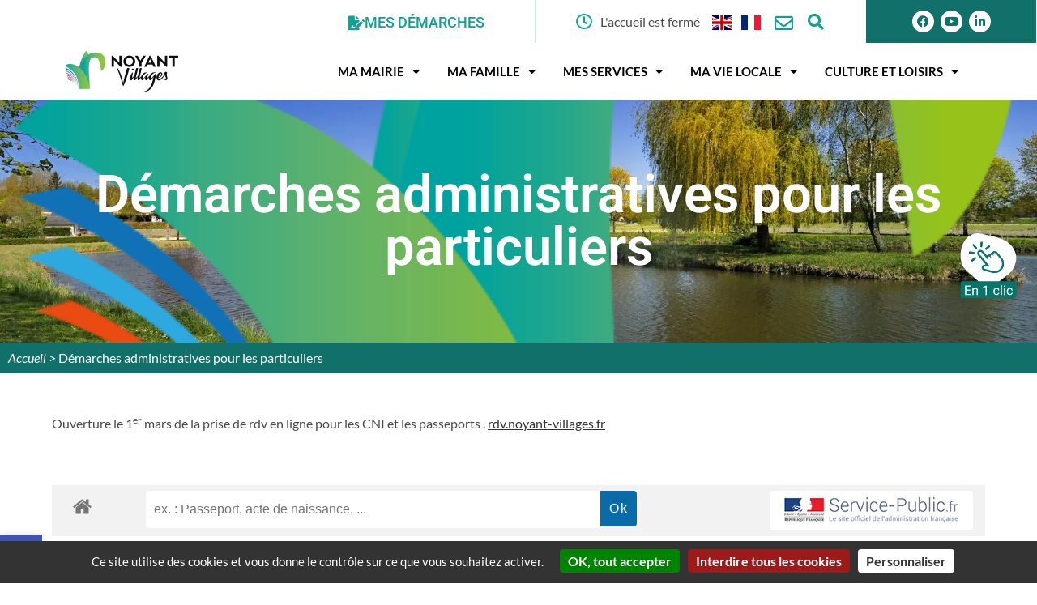

--- FILE ---
content_type: text/html; charset=UTF-8
request_url: https://www.noyant-villages.fr/demarches-administratives-pour-les-particuliers/?xml=F1952
body_size: 64442
content:
<!DOCTYPE html>
<html class="html" lang="fr-FR">
<head>
	<meta charset="UTF-8">
	<link rel="profile" href="https://gmpg.org/xfn/11">

	<meta name='robots' content='index, follow, max-image-preview:large, max-snippet:-1, max-video-preview:-1' />
<meta name="viewport" content="width=device-width, initial-scale=1">
	<!-- This site is optimized with the Yoast SEO plugin v26.6 - https://yoast.com/wordpress/plugins/seo/ -->
	<title>Démarches administratives pour les particuliers - Noyant-Villages</title>
	<meta name="description" content="Liste des démarches administratives pour les particuliers de la commune nouvelle de Noyant-villages" />
	<link rel="canonical" href="https://www.noyant-villages.fr/demarches-administratives-pour-les-particuliers/" />
	<meta property="og:locale" content="fr_FR" />
	<meta property="og:type" content="article" />
	<meta property="og:title" content="Démarches administratives pour les particuliers - Noyant-Villages" />
	<meta property="og:description" content="Liste des démarches administratives pour les particuliers de la commune nouvelle de Noyant-villages" />
	<meta property="og:url" content="https://www.noyant-villages.fr/demarches-administratives-pour-les-particuliers/" />
	<meta property="og:site_name" content="Noyant-Villages" />
	<meta property="article:modified_time" content="2023-03-01T11:27:20+00:00" />
	<meta property="og:image" content="https://www.noyant-villages.fr/wp-content/uploads/2017/03/favicon.png" />
	<meta property="og:image:width" content="512" />
	<meta property="og:image:height" content="512" />
	<meta property="og:image:type" content="image/png" />
	<meta name="twitter:label1" content="Durée de lecture estimée" />
	<meta name="twitter:data1" content="1 minute" />
	<script type="application/ld+json" class="yoast-schema-graph">{"@context":"https://schema.org","@graph":[{"@type":"WebPage","@id":"https://www.noyant-villages.fr/demarches-administratives-pour-les-particuliers/","url":"https://www.noyant-villages.fr/demarches-administratives-pour-les-particuliers/","name":"Démarches administratives pour les particuliers - Noyant-Villages","isPartOf":{"@id":"https://www.noyant-villages.fr/#website"},"primaryImageOfPage":{"@id":"https://www.noyant-villages.fr/demarches-administratives-pour-les-particuliers/#primaryimage"},"image":{"@id":"https://www.noyant-villages.fr/demarches-administratives-pour-les-particuliers/#primaryimage"},"thumbnailUrl":"https://www.noyant-villages.fr/wp-content/uploads/2017/03/favicon.png","datePublished":"2016-12-16T15:20:54+00:00","dateModified":"2023-03-01T11:27:20+00:00","description":"Liste des démarches administratives pour les particuliers de la commune nouvelle de Noyant-villages","breadcrumb":{"@id":"https://www.noyant-villages.fr/demarches-administratives-pour-les-particuliers/#breadcrumb"},"inLanguage":"fr-FR","potentialAction":[{"@type":"ReadAction","target":["https://www.noyant-villages.fr/demarches-administratives-pour-les-particuliers/"]}]},{"@type":"ImageObject","inLanguage":"fr-FR","@id":"https://www.noyant-villages.fr/demarches-administratives-pour-les-particuliers/#primaryimage","url":"https://www.noyant-villages.fr/wp-content/uploads/2017/03/favicon.png","contentUrl":"https://www.noyant-villages.fr/wp-content/uploads/2017/03/favicon.png","width":512,"height":512,"caption":"logo Noyant-Villages"},{"@type":"BreadcrumbList","@id":"https://www.noyant-villages.fr/demarches-administratives-pour-les-particuliers/#breadcrumb","itemListElement":[{"@type":"ListItem","position":1,"name":"Accueil","item":"https://www.noyant-villages.fr/"},{"@type":"ListItem","position":2,"name":"Démarches administratives pour les particuliers"}]},{"@type":"WebSite","@id":"https://www.noyant-villages.fr/#website","url":"https://www.noyant-villages.fr/","name":"Noyant-Villages","description":"Commune nouvelle, située dans le département de Maine-et-Loire","potentialAction":[{"@type":"SearchAction","target":{"@type":"EntryPoint","urlTemplate":"https://www.noyant-villages.fr/?s={search_term_string}"},"query-input":{"@type":"PropertyValueSpecification","valueRequired":true,"valueName":"search_term_string"}}],"inLanguage":"fr-FR"}]}</script>
	<!-- / Yoast SEO plugin. -->


<link rel='dns-prefetch' href='//fonts.googleapis.com' />
<link href='https://fonts.gstatic.com' crossorigin rel='preconnect' />
<link rel="alternate" type="application/rss+xml" title="Noyant-Villages &raquo; Flux" href="https://www.noyant-villages.fr/feed/" />
<style type="text/css">.brave_popup{display:none}</style><script data-no-optimize="1"> var brave_popup_data = {}; var bravepop_emailValidation=false; var brave_popup_videos = {};  var brave_popup_formData = {};var brave_popup_adminUser = false; var brave_popup_pageInfo = {"type":"single","pageID":278,"singleType":"page"};  var bravepop_emailSuggestions={};</script><link rel="alternate" title="oEmbed (JSON)" type="application/json+oembed" href="https://www.noyant-villages.fr/wp-json/oembed/1.0/embed?url=https%3A%2F%2Fwww.noyant-villages.fr%2Fdemarches-administratives-pour-les-particuliers%2F" />
<link rel="alternate" title="oEmbed (XML)" type="text/xml+oembed" href="https://www.noyant-villages.fr/wp-json/oembed/1.0/embed?url=https%3A%2F%2Fwww.noyant-villages.fr%2Fdemarches-administratives-pour-les-particuliers%2F&#038;format=xml" />
<meta name="robots" content="noindex,follow" /><style id='wp-img-auto-sizes-contain-inline-css'>
img:is([sizes=auto i],[sizes^="auto," i]){contain-intrinsic-size:3000px 1500px}
/*# sourceURL=wp-img-auto-sizes-contain-inline-css */
</style>
<link rel='stylesheet' id='leaflet-css' href='https://www.noyant-villages.fr/wp-content/plugins/co-marquage-service-public/vendor/leaflet/leaflet.min.css?ver=1.4.0' media='all' />
<link rel='stylesheet' id='comarquage-css' href='https://www.noyant-villages.fr/wp-content/plugins/co-marquage-service-public/assets/css/comarquage.css?ver=0.5.77' media='all' />
<style id='wp-emoji-styles-inline-css'>

	img.wp-smiley, img.emoji {
		display: inline !important;
		border: none !important;
		box-shadow: none !important;
		height: 1em !important;
		width: 1em !important;
		margin: 0 0.07em !important;
		vertical-align: -0.1em !important;
		background: none !important;
		padding: 0 !important;
	}
/*# sourceURL=wp-emoji-styles-inline-css */
</style>
<link rel='stylesheet' id='wp-block-library-css' href='https://www.noyant-villages.fr/wp-includes/css/dist/block-library/style.min.css?ver=6.9' media='all' />
<style id='wp-block-library-theme-inline-css'>
.wp-block-audio :where(figcaption){color:#555;font-size:13px;text-align:center}.is-dark-theme .wp-block-audio :where(figcaption){color:#ffffffa6}.wp-block-audio{margin:0 0 1em}.wp-block-code{border:1px solid #ccc;border-radius:4px;font-family:Menlo,Consolas,monaco,monospace;padding:.8em 1em}.wp-block-embed :where(figcaption){color:#555;font-size:13px;text-align:center}.is-dark-theme .wp-block-embed :where(figcaption){color:#ffffffa6}.wp-block-embed{margin:0 0 1em}.blocks-gallery-caption{color:#555;font-size:13px;text-align:center}.is-dark-theme .blocks-gallery-caption{color:#ffffffa6}:root :where(.wp-block-image figcaption){color:#555;font-size:13px;text-align:center}.is-dark-theme :root :where(.wp-block-image figcaption){color:#ffffffa6}.wp-block-image{margin:0 0 1em}.wp-block-pullquote{border-bottom:4px solid;border-top:4px solid;color:currentColor;margin-bottom:1.75em}.wp-block-pullquote :where(cite),.wp-block-pullquote :where(footer),.wp-block-pullquote__citation{color:currentColor;font-size:.8125em;font-style:normal;text-transform:uppercase}.wp-block-quote{border-left:.25em solid;margin:0 0 1.75em;padding-left:1em}.wp-block-quote cite,.wp-block-quote footer{color:currentColor;font-size:.8125em;font-style:normal;position:relative}.wp-block-quote:where(.has-text-align-right){border-left:none;border-right:.25em solid;padding-left:0;padding-right:1em}.wp-block-quote:where(.has-text-align-center){border:none;padding-left:0}.wp-block-quote.is-large,.wp-block-quote.is-style-large,.wp-block-quote:where(.is-style-plain){border:none}.wp-block-search .wp-block-search__label{font-weight:700}.wp-block-search__button{border:1px solid #ccc;padding:.375em .625em}:where(.wp-block-group.has-background){padding:1.25em 2.375em}.wp-block-separator.has-css-opacity{opacity:.4}.wp-block-separator{border:none;border-bottom:2px solid;margin-left:auto;margin-right:auto}.wp-block-separator.has-alpha-channel-opacity{opacity:1}.wp-block-separator:not(.is-style-wide):not(.is-style-dots){width:100px}.wp-block-separator.has-background:not(.is-style-dots){border-bottom:none;height:1px}.wp-block-separator.has-background:not(.is-style-wide):not(.is-style-dots){height:2px}.wp-block-table{margin:0 0 1em}.wp-block-table td,.wp-block-table th{word-break:normal}.wp-block-table :where(figcaption){color:#555;font-size:13px;text-align:center}.is-dark-theme .wp-block-table :where(figcaption){color:#ffffffa6}.wp-block-video :where(figcaption){color:#555;font-size:13px;text-align:center}.is-dark-theme .wp-block-video :where(figcaption){color:#ffffffa6}.wp-block-video{margin:0 0 1em}:root :where(.wp-block-template-part.has-background){margin-bottom:0;margin-top:0;padding:1.25em 2.375em}
/*# sourceURL=/wp-includes/css/dist/block-library/theme.min.css */
</style>
<style id='classic-theme-styles-inline-css'>
/*! This file is auto-generated */
.wp-block-button__link{color:#fff;background-color:#32373c;border-radius:9999px;box-shadow:none;text-decoration:none;padding:calc(.667em + 2px) calc(1.333em + 2px);font-size:1.125em}.wp-block-file__button{background:#32373c;color:#fff;text-decoration:none}
/*# sourceURL=/wp-includes/css/classic-themes.min.css */
</style>
<style id='safe-svg-svg-icon-style-inline-css'>
.safe-svg-cover{text-align:center}.safe-svg-cover .safe-svg-inside{display:inline-block;max-width:100%}.safe-svg-cover svg{fill:currentColor;height:100%;max-height:100%;max-width:100%;width:100%}

/*# sourceURL=https://www.noyant-villages.fr/wp-content/plugins/safe-svg/dist/safe-svg-block-frontend.css */
</style>
<style id='global-styles-inline-css'>
:root{--wp--preset--aspect-ratio--square: 1;--wp--preset--aspect-ratio--4-3: 4/3;--wp--preset--aspect-ratio--3-4: 3/4;--wp--preset--aspect-ratio--3-2: 3/2;--wp--preset--aspect-ratio--2-3: 2/3;--wp--preset--aspect-ratio--16-9: 16/9;--wp--preset--aspect-ratio--9-16: 9/16;--wp--preset--color--black: #000000;--wp--preset--color--cyan-bluish-gray: #abb8c3;--wp--preset--color--white: #ffffff;--wp--preset--color--pale-pink: #f78da7;--wp--preset--color--vivid-red: #cf2e2e;--wp--preset--color--luminous-vivid-orange: #ff6900;--wp--preset--color--luminous-vivid-amber: #fcb900;--wp--preset--color--light-green-cyan: #7bdcb5;--wp--preset--color--vivid-green-cyan: #00d084;--wp--preset--color--pale-cyan-blue: #8ed1fc;--wp--preset--color--vivid-cyan-blue: #0693e3;--wp--preset--color--vivid-purple: #9b51e0;--wp--preset--gradient--vivid-cyan-blue-to-vivid-purple: linear-gradient(135deg,rgb(6,147,227) 0%,rgb(155,81,224) 100%);--wp--preset--gradient--light-green-cyan-to-vivid-green-cyan: linear-gradient(135deg,rgb(122,220,180) 0%,rgb(0,208,130) 100%);--wp--preset--gradient--luminous-vivid-amber-to-luminous-vivid-orange: linear-gradient(135deg,rgb(252,185,0) 0%,rgb(255,105,0) 100%);--wp--preset--gradient--luminous-vivid-orange-to-vivid-red: linear-gradient(135deg,rgb(255,105,0) 0%,rgb(207,46,46) 100%);--wp--preset--gradient--very-light-gray-to-cyan-bluish-gray: linear-gradient(135deg,rgb(238,238,238) 0%,rgb(169,184,195) 100%);--wp--preset--gradient--cool-to-warm-spectrum: linear-gradient(135deg,rgb(74,234,220) 0%,rgb(151,120,209) 20%,rgb(207,42,186) 40%,rgb(238,44,130) 60%,rgb(251,105,98) 80%,rgb(254,248,76) 100%);--wp--preset--gradient--blush-light-purple: linear-gradient(135deg,rgb(255,206,236) 0%,rgb(152,150,240) 100%);--wp--preset--gradient--blush-bordeaux: linear-gradient(135deg,rgb(254,205,165) 0%,rgb(254,45,45) 50%,rgb(107,0,62) 100%);--wp--preset--gradient--luminous-dusk: linear-gradient(135deg,rgb(255,203,112) 0%,rgb(199,81,192) 50%,rgb(65,88,208) 100%);--wp--preset--gradient--pale-ocean: linear-gradient(135deg,rgb(255,245,203) 0%,rgb(182,227,212) 50%,rgb(51,167,181) 100%);--wp--preset--gradient--electric-grass: linear-gradient(135deg,rgb(202,248,128) 0%,rgb(113,206,126) 100%);--wp--preset--gradient--midnight: linear-gradient(135deg,rgb(2,3,129) 0%,rgb(40,116,252) 100%);--wp--preset--font-size--small: 13px;--wp--preset--font-size--medium: 20px;--wp--preset--font-size--large: 36px;--wp--preset--font-size--x-large: 42px;--wp--preset--spacing--20: 0.44rem;--wp--preset--spacing--30: 0.67rem;--wp--preset--spacing--40: 1rem;--wp--preset--spacing--50: 1.5rem;--wp--preset--spacing--60: 2.25rem;--wp--preset--spacing--70: 3.38rem;--wp--preset--spacing--80: 5.06rem;--wp--preset--shadow--natural: 6px 6px 9px rgba(0, 0, 0, 0.2);--wp--preset--shadow--deep: 12px 12px 50px rgba(0, 0, 0, 0.4);--wp--preset--shadow--sharp: 6px 6px 0px rgba(0, 0, 0, 0.2);--wp--preset--shadow--outlined: 6px 6px 0px -3px rgb(255, 255, 255), 6px 6px rgb(0, 0, 0);--wp--preset--shadow--crisp: 6px 6px 0px rgb(0, 0, 0);}:where(.is-layout-flex){gap: 0.5em;}:where(.is-layout-grid){gap: 0.5em;}body .is-layout-flex{display: flex;}.is-layout-flex{flex-wrap: wrap;align-items: center;}.is-layout-flex > :is(*, div){margin: 0;}body .is-layout-grid{display: grid;}.is-layout-grid > :is(*, div){margin: 0;}:where(.wp-block-columns.is-layout-flex){gap: 2em;}:where(.wp-block-columns.is-layout-grid){gap: 2em;}:where(.wp-block-post-template.is-layout-flex){gap: 1.25em;}:where(.wp-block-post-template.is-layout-grid){gap: 1.25em;}.has-black-color{color: var(--wp--preset--color--black) !important;}.has-cyan-bluish-gray-color{color: var(--wp--preset--color--cyan-bluish-gray) !important;}.has-white-color{color: var(--wp--preset--color--white) !important;}.has-pale-pink-color{color: var(--wp--preset--color--pale-pink) !important;}.has-vivid-red-color{color: var(--wp--preset--color--vivid-red) !important;}.has-luminous-vivid-orange-color{color: var(--wp--preset--color--luminous-vivid-orange) !important;}.has-luminous-vivid-amber-color{color: var(--wp--preset--color--luminous-vivid-amber) !important;}.has-light-green-cyan-color{color: var(--wp--preset--color--light-green-cyan) !important;}.has-vivid-green-cyan-color{color: var(--wp--preset--color--vivid-green-cyan) !important;}.has-pale-cyan-blue-color{color: var(--wp--preset--color--pale-cyan-blue) !important;}.has-vivid-cyan-blue-color{color: var(--wp--preset--color--vivid-cyan-blue) !important;}.has-vivid-purple-color{color: var(--wp--preset--color--vivid-purple) !important;}.has-black-background-color{background-color: var(--wp--preset--color--black) !important;}.has-cyan-bluish-gray-background-color{background-color: var(--wp--preset--color--cyan-bluish-gray) !important;}.has-white-background-color{background-color: var(--wp--preset--color--white) !important;}.has-pale-pink-background-color{background-color: var(--wp--preset--color--pale-pink) !important;}.has-vivid-red-background-color{background-color: var(--wp--preset--color--vivid-red) !important;}.has-luminous-vivid-orange-background-color{background-color: var(--wp--preset--color--luminous-vivid-orange) !important;}.has-luminous-vivid-amber-background-color{background-color: var(--wp--preset--color--luminous-vivid-amber) !important;}.has-light-green-cyan-background-color{background-color: var(--wp--preset--color--light-green-cyan) !important;}.has-vivid-green-cyan-background-color{background-color: var(--wp--preset--color--vivid-green-cyan) !important;}.has-pale-cyan-blue-background-color{background-color: var(--wp--preset--color--pale-cyan-blue) !important;}.has-vivid-cyan-blue-background-color{background-color: var(--wp--preset--color--vivid-cyan-blue) !important;}.has-vivid-purple-background-color{background-color: var(--wp--preset--color--vivid-purple) !important;}.has-black-border-color{border-color: var(--wp--preset--color--black) !important;}.has-cyan-bluish-gray-border-color{border-color: var(--wp--preset--color--cyan-bluish-gray) !important;}.has-white-border-color{border-color: var(--wp--preset--color--white) !important;}.has-pale-pink-border-color{border-color: var(--wp--preset--color--pale-pink) !important;}.has-vivid-red-border-color{border-color: var(--wp--preset--color--vivid-red) !important;}.has-luminous-vivid-orange-border-color{border-color: var(--wp--preset--color--luminous-vivid-orange) !important;}.has-luminous-vivid-amber-border-color{border-color: var(--wp--preset--color--luminous-vivid-amber) !important;}.has-light-green-cyan-border-color{border-color: var(--wp--preset--color--light-green-cyan) !important;}.has-vivid-green-cyan-border-color{border-color: var(--wp--preset--color--vivid-green-cyan) !important;}.has-pale-cyan-blue-border-color{border-color: var(--wp--preset--color--pale-cyan-blue) !important;}.has-vivid-cyan-blue-border-color{border-color: var(--wp--preset--color--vivid-cyan-blue) !important;}.has-vivid-purple-border-color{border-color: var(--wp--preset--color--vivid-purple) !important;}.has-vivid-cyan-blue-to-vivid-purple-gradient-background{background: var(--wp--preset--gradient--vivid-cyan-blue-to-vivid-purple) !important;}.has-light-green-cyan-to-vivid-green-cyan-gradient-background{background: var(--wp--preset--gradient--light-green-cyan-to-vivid-green-cyan) !important;}.has-luminous-vivid-amber-to-luminous-vivid-orange-gradient-background{background: var(--wp--preset--gradient--luminous-vivid-amber-to-luminous-vivid-orange) !important;}.has-luminous-vivid-orange-to-vivid-red-gradient-background{background: var(--wp--preset--gradient--luminous-vivid-orange-to-vivid-red) !important;}.has-very-light-gray-to-cyan-bluish-gray-gradient-background{background: var(--wp--preset--gradient--very-light-gray-to-cyan-bluish-gray) !important;}.has-cool-to-warm-spectrum-gradient-background{background: var(--wp--preset--gradient--cool-to-warm-spectrum) !important;}.has-blush-light-purple-gradient-background{background: var(--wp--preset--gradient--blush-light-purple) !important;}.has-blush-bordeaux-gradient-background{background: var(--wp--preset--gradient--blush-bordeaux) !important;}.has-luminous-dusk-gradient-background{background: var(--wp--preset--gradient--luminous-dusk) !important;}.has-pale-ocean-gradient-background{background: var(--wp--preset--gradient--pale-ocean) !important;}.has-electric-grass-gradient-background{background: var(--wp--preset--gradient--electric-grass) !important;}.has-midnight-gradient-background{background: var(--wp--preset--gradient--midnight) !important;}.has-small-font-size{font-size: var(--wp--preset--font-size--small) !important;}.has-medium-font-size{font-size: var(--wp--preset--font-size--medium) !important;}.has-large-font-size{font-size: var(--wp--preset--font-size--large) !important;}.has-x-large-font-size{font-size: var(--wp--preset--font-size--x-large) !important;}
:where(.wp-block-post-template.is-layout-flex){gap: 1.25em;}:where(.wp-block-post-template.is-layout-grid){gap: 1.25em;}
:where(.wp-block-term-template.is-layout-flex){gap: 1.25em;}:where(.wp-block-term-template.is-layout-grid){gap: 1.25em;}
:where(.wp-block-columns.is-layout-flex){gap: 2em;}:where(.wp-block-columns.is-layout-grid){gap: 2em;}
:root :where(.wp-block-pullquote){font-size: 1.5em;line-height: 1.6;}
/*# sourceURL=global-styles-inline-css */
</style>
<link rel='stylesheet' id='a11y-mimosa-style-css' href='https://www.noyant-villages.fr/wp-content/plugins/a11y-mimosa-main/style.css?ver=3.0' media='all' />
<link rel='stylesheet' id='edsanimate-animo-css-css' href='https://www.noyant-villages.fr/wp-content/plugins/animate-it/assets/css/animate-animo.css?ver=6.9' media='all' />
<link rel='stylesheet' id='bbspoiler-css' href='https://www.noyant-villages.fr/wp-content/plugins/bbspoiler/inc/bbspoiler.css?ver=6.9' media='all' />
<link rel='stylesheet' id='carousel-a11y-mimosa-carrousel-css' href='https://www.noyant-villages.fr/wp-content/plugins/carousel-a11y-mimosa/lib/css/style-noyant.css?ver=11.4' media='all' />
<link rel='stylesheet' id='list-child-page-mimosa-style-css' href='https://www.noyant-villages.fr/wp-content/plugins/list-child-page-mimosa-main/lib/css/style.css?ver=2.1' media='all' />
<link rel='stylesheet' id='search-a11y-mimosa-style-css' href='https://www.noyant-villages.fr/wp-content/plugins/search-a11y-mimosa/css/style-003.css?ver=3.5' media='all' />
<link rel='stylesheet' id='svg-carte-mimosa-style-css' href='https://www.noyant-villages.fr/wp-content/plugins/svg-carte-noyant/lib/css/style-noyant.css?ver=6.1' media='all' />
<link rel='stylesheet' id='tarteaucitron-mimosa-style-css' href='https://www.noyant-villages.fr/wp-content/plugins/tarteaucitron-mimosa-main/css/style-1.css?ver=4.7.2' media='all' />
<link rel='stylesheet' id='yop-public-css' href='https://www.noyant-villages.fr/wp-content/plugins/yop-poll/public/assets/css/yop-poll-public-6.5.39.css?ver=6.9' media='all' />
<link rel='stylesheet' id='pojo-a11y-css' href='https://www.noyant-villages.fr/wp-content/plugins/pojo-accessibility/modules/legacy/assets/css/style.min.css?ver=1.0.0' media='all' />
<link rel='stylesheet' id='parent-style-css' href='https://www.noyant-villages.fr/wp-content/themes/oceanwp/style.css?ver=6.9' media='all' />
<link rel='stylesheet' id='child-style-css' href='https://www.noyant-villages.fr/wp-content/themes/oceanwp-child/style.css?ver=3.0' media='all' />
<link rel='stylesheet' id='font-awesome-css' href='https://www.noyant-villages.fr/wp-content/themes/oceanwp/assets/fonts/fontawesome/css/all.min.css?ver=6.7.2' media='all' />
<link rel='stylesheet' id='simple-line-icons-css' href='https://www.noyant-villages.fr/wp-content/themes/oceanwp/assets/css/third/simple-line-icons.min.css?ver=2.4.0' media='all' />
<link rel='stylesheet' id='oceanwp-style-css' href='https://www.noyant-villages.fr/wp-content/themes/oceanwp/assets/css/style.min.css?ver=1.0.0' media='all' />
<link rel='stylesheet' id='oceanwp-google-font-roboto-css' href='//fonts.googleapis.com/css?family=Roboto%3A100%2C200%2C300%2C400%2C500%2C600%2C700%2C800%2C900%2C100i%2C200i%2C300i%2C400i%2C500i%2C600i%2C700i%2C800i%2C900i&#038;subset=latin&#038;display=swap&#038;ver=6.9' media='all' />
<link rel='stylesheet' id='e-animation-rotateIn-css' href='https://www.noyant-villages.fr/wp-content/plugins/elementor/assets/lib/animations/styles/rotateIn.min.css?ver=3.33.5' media='all' />
<link rel='stylesheet' id='elementor-frontend-css' href='https://www.noyant-villages.fr/wp-content/uploads/elementor/css/custom-frontend.min.css?ver=1766070271' media='all' />
<style id='elementor-frontend-inline-css'>
.elementor-15645 .elementor-element.elementor-element-35a1e5d:not(.elementor-motion-effects-element-type-background), .elementor-15645 .elementor-element.elementor-element-35a1e5d > .elementor-motion-effects-container > .elementor-motion-effects-layer{background-image:url("https://www.noyant-villages.fr/wp-content/uploads/2017/03/favicon.png");}
/*# sourceURL=elementor-frontend-inline-css */
</style>
<link rel='stylesheet' id='widget-heading-css' href='https://www.noyant-villages.fr/wp-content/plugins/elementor/assets/css/widget-heading.min.css?ver=3.33.5' media='all' />
<link rel='stylesheet' id='widget-breadcrumbs-css' href='https://www.noyant-villages.fr/wp-content/plugins/elementor-pro/assets/css/widget-breadcrumbs.min.css?ver=3.33.2' media='all' />
<link rel='stylesheet' id='pafe-15558-css' href='https://www.noyant-villages.fr/wp-content/uploads/premium-addons-elementor/pafe-15558.css?ver=1677673640' media='all' />
<link rel='stylesheet' id='e-shapes-css' href='https://www.noyant-villages.fr/wp-content/plugins/elementor/assets/css/conditionals/shapes.min.css?ver=3.33.5' media='all' />
<link rel='stylesheet' id='pa-glass-css' href='https://www.noyant-villages.fr/wp-content/plugins/premium-addons-for-elementor/assets/frontend/min-css/liquid-glass.min.css?ver=4.11.58' media='all' />
<link rel='stylesheet' id='pa-btn-css' href='https://www.noyant-villages.fr/wp-content/plugins/premium-addons-for-elementor/assets/frontend/min-css/button-line.min.css?ver=4.11.58' media='all' />
<link rel='stylesheet' id='widget-icon-list-css' href='https://www.noyant-villages.fr/wp-content/uploads/elementor/css/custom-widget-icon-list.min.css?ver=1766070271' media='all' />
<link rel='stylesheet' id='e-animation-fadeInLeft-css' href='https://www.noyant-villages.fr/wp-content/plugins/elementor/assets/lib/animations/styles/fadeInLeft.min.css?ver=3.33.5' media='all' />
<link rel='stylesheet' id='e-animation-fadeInUp-css' href='https://www.noyant-villages.fr/wp-content/plugins/elementor/assets/lib/animations/styles/fadeInUp.min.css?ver=3.33.5' media='all' />
<link rel='stylesheet' id='e-animation-grow-css' href='https://www.noyant-villages.fr/wp-content/plugins/elementor/assets/lib/animations/styles/e-animation-grow.min.css?ver=3.33.5' media='all' />
<link rel='stylesheet' id='e-animation-fadeInRight-css' href='https://www.noyant-villages.fr/wp-content/plugins/elementor/assets/lib/animations/styles/fadeInRight.min.css?ver=3.33.5' media='all' />
<link rel='stylesheet' id='widget-image-css' href='https://www.noyant-villages.fr/wp-content/plugins/elementor/assets/css/widget-image.min.css?ver=3.33.5' media='all' />
<link rel='stylesheet' id='widget-nav-menu-css' href='https://www.noyant-villages.fr/wp-content/uploads/elementor/css/custom-pro-widget-nav-menu.min.css?ver=1766070271' media='all' />
<link rel='stylesheet' id='widget-social-icons-css' href='https://www.noyant-villages.fr/wp-content/plugins/elementor/assets/css/widget-social-icons.min.css?ver=3.33.5' media='all' />
<link rel='stylesheet' id='e-apple-webkit-css' href='https://www.noyant-villages.fr/wp-content/uploads/elementor/css/custom-apple-webkit.min.css?ver=1766070271' media='all' />
<link rel='stylesheet' id='elementor-icons-css' href='https://www.noyant-villages.fr/wp-content/plugins/elementor/assets/lib/eicons/css/elementor-icons.min.css?ver=5.44.0' media='all' />
<link rel='stylesheet' id='elementor-post-11551-css' href='https://www.noyant-villages.fr/wp-content/uploads/elementor/css/post-11551.css?ver=1766070271' media='all' />
<link rel='stylesheet' id='elementor-post-15645-css' href='https://www.noyant-villages.fr/wp-content/uploads/elementor/css/post-15645.css?ver=1766070271' media='all' />
<link rel='stylesheet' id='elementor-post-15558-css' href='https://www.noyant-villages.fr/wp-content/uploads/elementor/css/post-15558.css?ver=1766070271' media='all' />
<link rel='stylesheet' id='wp-pagenavi-css' href='https://www.noyant-villages.fr/wp-content/plugins/wp-pagenavi/pagenavi-css.css?ver=2.70' media='all' />
<link rel='stylesheet' id='elementor-gf-local-roboto-css' href='https://www.noyant-villages.fr/wp-content/uploads/elementor/google-fonts/css/roboto.css?ver=1751977103' media='all' />
<link rel='stylesheet' id='elementor-gf-local-lato-css' href='https://www.noyant-villages.fr/wp-content/uploads/elementor/google-fonts/css/lato.css?ver=1751977106' media='all' />
<link rel='stylesheet' id='elementor-gf-local-hurricane-css' href='https://www.noyant-villages.fr/wp-content/uploads/elementor/google-fonts/css/hurricane.css?ver=1751977106' media='all' />
<link rel='stylesheet' id='elementor-icons-shared-0-css' href='https://www.noyant-villages.fr/wp-content/plugins/elementor/assets/lib/font-awesome/css/fontawesome.min.css?ver=5.15.3' media='all' />
<link rel='stylesheet' id='elementor-icons-fa-solid-css' href='https://www.noyant-villages.fr/wp-content/plugins/elementor/assets/lib/font-awesome/css/solid.min.css?ver=5.15.3' media='all' />
<link rel='stylesheet' id='elementor-icons-fa-brands-css' href='https://www.noyant-villages.fr/wp-content/plugins/elementor/assets/lib/font-awesome/css/brands.min.css?ver=5.15.3' media='all' />
<script src="https://www.noyant-villages.fr/wp-includes/js/jquery/jquery.min.js?ver=3.7.1" id="jquery-core-js"></script>
<script src="https://www.noyant-villages.fr/wp-includes/js/jquery/jquery-migrate.min.js?ver=3.4.1" id="jquery-migrate-js"></script>
<script id="bbspoiler-js-extra">
var title = {"unfolded":"Ouvrir","folded":"Fermer"};
//# sourceURL=bbspoiler-js-extra
</script>
<script src="https://www.noyant-villages.fr/wp-content/plugins/bbspoiler/inc/bbspoiler.js?ver=6.9" id="bbspoiler-js"></script>
<script id="wpgmza_data-js-extra">
var wpgmza_google_api_status = {"message":"Engine is not google-maps","code":"ENGINE_NOT_GOOGLE_MAPS"};
//# sourceURL=wpgmza_data-js-extra
</script>
<script src="https://www.noyant-villages.fr/wp-content/plugins/wp-google-maps/wpgmza_data.js?ver=6.9" id="wpgmza_data-js"></script>
<script id="yop-public-js-extra">
var objectL10n = {"yopPollParams":{"urlParams":{"ajax":"https://www.noyant-villages.fr/wp-admin/admin-ajax.php","wpLogin":"https://www.noyant-villages.fr/wp-login.php?itsec-hb-token=adminnv&redirect_to=https%3A%2F%2Fwww.noyant-villages.fr%2Fwp-admin%2Fadmin-ajax.php%3Faction%3Dyop_poll_record_wordpress_vote"},"apiParams":{"reCaptcha":{"siteKey":""},"reCaptchaV2Invisible":{"siteKey":""},"reCaptchaV3":{"siteKey":""},"hCaptcha":{"siteKey":""},"cloudflareTurnstile":{"siteKey":""}},"captchaParams":{"imgPath":"https://www.noyant-villages.fr/wp-content/plugins/yop-poll/public/assets/img/","url":"https://www.noyant-villages.fr/wp-content/plugins/yop-poll/app.php","accessibilityAlt":"Sound icon","accessibilityTitle":"Accessibility option: listen to a question and answer it!","accessibilityDescription":"Type below the \u003Cstrong\u003Eanswer\u003C/strong\u003E to what you hear. Numbers or words:","explanation":"Click or touch the \u003Cstrong\u003EANSWER\u003C/strong\u003E","refreshAlt":"Refresh/reload icon","refreshTitle":"Refresh/reload: get new images and accessibility option!"},"voteParams":{"invalidPoll":"Invalid Poll","noAnswersSelected":"No answer selected","minAnswersRequired":"At least {min_answers_allowed} answer(s) required","maxAnswersRequired":"A max of {max_answers_allowed} answer(s) accepted","noAnswerForOther":"No other answer entered","noValueForCustomField":"{custom_field_name} is required","tooManyCharsForCustomField":"Text for {custom_field_name} is too long","consentNotChecked":"You must agree to our terms and conditions","noCaptchaSelected":"Captcha is required","thankYou":"Thank you for your vote"},"resultsParams":{"singleVote":"vote","multipleVotes":"votes","singleAnswer":"answer","multipleAnswers":"answers"}}};
//# sourceURL=yop-public-js-extra
</script>
<script src="https://www.noyant-villages.fr/wp-content/plugins/yop-poll/public/assets/js/yop-poll-public-6.5.39.min.js?ver=6.9" id="yop-public-js"></script>
<link rel="https://api.w.org/" href="https://www.noyant-villages.fr/wp-json/" /><link rel="alternate" title="JSON" type="application/json" href="https://www.noyant-villages.fr/wp-json/wp/v2/pages/278" /><link rel="EditURI" type="application/rsd+xml" title="RSD" href="https://www.noyant-villages.fr/xmlrpc.php?rsd" />
<meta name="generator" content="WordPress 6.9" />
<link rel='shortlink' href='https://www.noyant-villages.fr/?p=278' />
<style type="text/css">
#pojo-a11y-toolbar .pojo-a11y-toolbar-toggle a{ background-color: #4054b2;	color: #ffffff;}
#pojo-a11y-toolbar .pojo-a11y-toolbar-overlay, #pojo-a11y-toolbar .pojo-a11y-toolbar-overlay ul.pojo-a11y-toolbar-items.pojo-a11y-links{ border-color: #4054b2;}
body.pojo-a11y-focusable a:focus{ outline-style: solid !important;	outline-width: 1px !important;	outline-color: #d51224 !important;}
#pojo-a11y-toolbar .pojo-a11y-toolbar-overlay{ background-color: #ffffff;}
#pojo-a11y-toolbar .pojo-a11y-toolbar-overlay ul.pojo-a11y-toolbar-items li.pojo-a11y-toolbar-item a, #pojo-a11y-toolbar .pojo-a11y-toolbar-overlay p.pojo-a11y-toolbar-title{ color: #333333;}
#pojo-a11y-toolbar .pojo-a11y-toolbar-overlay ul.pojo-a11y-toolbar-items li.pojo-a11y-toolbar-item a.active{ background-color: #4054b2;	color: #ffffff;}</style><!-- Analytics by WP Statistics - https://wp-statistics.com -->
<meta name="generator" content="Elementor 3.33.5; features: additional_custom_breakpoints; settings: css_print_method-external, google_font-enabled, font_display-auto">
			<style>
				.e-con.e-parent:nth-of-type(n+4):not(.e-lazyloaded):not(.e-no-lazyload),
				.e-con.e-parent:nth-of-type(n+4):not(.e-lazyloaded):not(.e-no-lazyload) * {
					background-image: none !important;
				}
				@media screen and (max-height: 1024px) {
					.e-con.e-parent:nth-of-type(n+3):not(.e-lazyloaded):not(.e-no-lazyload),
					.e-con.e-parent:nth-of-type(n+3):not(.e-lazyloaded):not(.e-no-lazyload) * {
						background-image: none !important;
					}
				}
				@media screen and (max-height: 640px) {
					.e-con.e-parent:nth-of-type(n+2):not(.e-lazyloaded):not(.e-no-lazyload),
					.e-con.e-parent:nth-of-type(n+2):not(.e-lazyloaded):not(.e-no-lazyload) * {
						background-image: none !important;
					}
				}
			</style>
			<link rel="icon" href="https://www.noyant-villages.fr/wp-content/uploads/2017/03/cropped-favicon-32x32.png" sizes="32x32" />
<link rel="icon" href="https://www.noyant-villages.fr/wp-content/uploads/2017/03/cropped-favicon-192x192.png" sizes="192x192" />
<link rel="apple-touch-icon" href="https://www.noyant-villages.fr/wp-content/uploads/2017/03/cropped-favicon-180x180.png" />
<meta name="msapplication-TileImage" content="https://www.noyant-villages.fr/wp-content/uploads/2017/03/cropped-favicon-270x270.png" />
<!-- OceanWP CSS -->
<style type="text/css">
/* Colors */a:hover,a.light:hover,.theme-heading .text::before,.theme-heading .text::after,#top-bar-content >a:hover,#top-bar-social li.oceanwp-email a:hover,#site-navigation-wrap .dropdown-menu >li >a:hover,#site-header.medium-header #medium-searchform button:hover,.oceanwp-mobile-menu-icon a:hover,.blog-entry.post .blog-entry-header .entry-title a:hover,.blog-entry.post .blog-entry-readmore a:hover,.blog-entry.thumbnail-entry .blog-entry-category a,ul.meta li a:hover,.dropcap,.single nav.post-navigation .nav-links .title,body .related-post-title a:hover,body #wp-calendar caption,body .contact-info-widget.default i,body .contact-info-widget.big-icons i,body .custom-links-widget .oceanwp-custom-links li a:hover,body .custom-links-widget .oceanwp-custom-links li a:hover:before,body .posts-thumbnails-widget li a:hover,body .social-widget li.oceanwp-email a:hover,.comment-author .comment-meta .comment-reply-link,#respond #cancel-comment-reply-link:hover,#footer-widgets .footer-box a:hover,#footer-bottom a:hover,#footer-bottom #footer-bottom-menu a:hover,.sidr a:hover,.sidr-class-dropdown-toggle:hover,.sidr-class-menu-item-has-children.active >a,.sidr-class-menu-item-has-children.active >a >.sidr-class-dropdown-toggle,input[type=checkbox]:checked:before{color:#11706a}.single nav.post-navigation .nav-links .title .owp-icon use,.blog-entry.post .blog-entry-readmore a:hover .owp-icon use,body .contact-info-widget.default .owp-icon use,body .contact-info-widget.big-icons .owp-icon use{stroke:#11706a}input[type="button"],input[type="reset"],input[type="submit"],button[type="submit"],.button,#site-navigation-wrap .dropdown-menu >li.btn >a >span,.thumbnail:hover i,.thumbnail:hover .link-post-svg-icon,.post-quote-content,.omw-modal .omw-close-modal,body .contact-info-widget.big-icons li:hover i,body .contact-info-widget.big-icons li:hover .owp-icon,body div.wpforms-container-full .wpforms-form input[type=submit],body div.wpforms-container-full .wpforms-form button[type=submit],body div.wpforms-container-full .wpforms-form .wpforms-page-button,.woocommerce-cart .wp-element-button,.woocommerce-checkout .wp-element-button,.wp-block-button__link{background-color:#11706a}.widget-title{border-color:#11706a}blockquote{border-color:#11706a}.wp-block-quote{border-color:#11706a}#searchform-dropdown{border-color:#11706a}.dropdown-menu .sub-menu{border-color:#11706a}.blog-entry.large-entry .blog-entry-readmore a:hover{border-color:#11706a}.oceanwp-newsletter-form-wrap input[type="email"]:focus{border-color:#11706a}.social-widget li.oceanwp-email a:hover{border-color:#11706a}#respond #cancel-comment-reply-link:hover{border-color:#11706a}body .contact-info-widget.big-icons li:hover i{border-color:#11706a}body .contact-info-widget.big-icons li:hover .owp-icon{border-color:#11706a}#footer-widgets .oceanwp-newsletter-form-wrap input[type="email"]:focus{border-color:#11706a}input[type="button"]:hover,input[type="reset"]:hover,input[type="submit"]:hover,button[type="submit"]:hover,input[type="button"]:focus,input[type="reset"]:focus,input[type="submit"]:focus,button[type="submit"]:focus,.button:hover,.button:focus,#site-navigation-wrap .dropdown-menu >li.btn >a:hover >span,.post-quote-author,.omw-modal .omw-close-modal:hover,body div.wpforms-container-full .wpforms-form input[type=submit]:hover,body div.wpforms-container-full .wpforms-form button[type=submit]:hover,body div.wpforms-container-full .wpforms-form .wpforms-page-button:hover,.woocommerce-cart .wp-element-button:hover,.woocommerce-checkout .wp-element-button:hover,.wp-block-button__link:hover{background-color:#044b47}a:hover{color:#11706a}a:hover .owp-icon use{stroke:#11706a}body .theme-button,body input[type="submit"],body button[type="submit"],body button,body .button,body div.wpforms-container-full .wpforms-form input[type=submit],body div.wpforms-container-full .wpforms-form button[type=submit],body div.wpforms-container-full .wpforms-form .wpforms-page-button,.woocommerce-cart .wp-element-button,.woocommerce-checkout .wp-element-button,.wp-block-button__link{background-color:#11706a}body .theme-button:hover,body input[type="submit"]:hover,body button[type="submit"]:hover,body button:hover,body .button:hover,body div.wpforms-container-full .wpforms-form input[type=submit]:hover,body div.wpforms-container-full .wpforms-form input[type=submit]:active,body div.wpforms-container-full .wpforms-form button[type=submit]:hover,body div.wpforms-container-full .wpforms-form button[type=submit]:active,body div.wpforms-container-full .wpforms-form .wpforms-page-button:hover,body div.wpforms-container-full .wpforms-form .wpforms-page-button:active,.woocommerce-cart .wp-element-button:hover,.woocommerce-checkout .wp-element-button:hover,.wp-block-button__link:hover{background-color:#044b47}body .theme-button,body input[type="submit"],body button[type="submit"],body button,body .button,body div.wpforms-container-full .wpforms-form input[type=submit],body div.wpforms-container-full .wpforms-form button[type=submit],body div.wpforms-container-full .wpforms-form .wpforms-page-button,.woocommerce-cart .wp-element-button,.woocommerce-checkout .wp-element-button,.wp-block-button__link{border-color:#ffffff}body .theme-button:hover,body input[type="submit"]:hover,body button[type="submit"]:hover,body button:hover,body .button:hover,body div.wpforms-container-full .wpforms-form input[type=submit]:hover,body div.wpforms-container-full .wpforms-form input[type=submit]:active,body div.wpforms-container-full .wpforms-form button[type=submit]:hover,body div.wpforms-container-full .wpforms-form button[type=submit]:active,body div.wpforms-container-full .wpforms-form .wpforms-page-button:hover,body div.wpforms-container-full .wpforms-form .wpforms-page-button:active,.woocommerce-cart .wp-element-button:hover,.woocommerce-checkout .wp-element-button:hover,.wp-block-button__link:hover{border-color:#ffffff}h2{color:#11706a}/* OceanWP Style Settings CSS */.theme-button,input[type="submit"],button[type="submit"],button,.button,body div.wpforms-container-full .wpforms-form input[type=submit],body div.wpforms-container-full .wpforms-form button[type=submit],body div.wpforms-container-full .wpforms-form .wpforms-page-button{border-style:solid}.theme-button,input[type="submit"],button[type="submit"],button,.button,body div.wpforms-container-full .wpforms-form input[type=submit],body div.wpforms-container-full .wpforms-form button[type=submit],body div.wpforms-container-full .wpforms-form .wpforms-page-button{border-width:1px}form input[type="text"],form input[type="password"],form input[type="email"],form input[type="url"],form input[type="date"],form input[type="month"],form input[type="time"],form input[type="datetime"],form input[type="datetime-local"],form input[type="week"],form input[type="number"],form input[type="search"],form input[type="tel"],form input[type="color"],form select,form textarea,.woocommerce .woocommerce-checkout .select2-container--default .select2-selection--single{border-style:solid}body div.wpforms-container-full .wpforms-form input[type=date],body div.wpforms-container-full .wpforms-form input[type=datetime],body div.wpforms-container-full .wpforms-form input[type=datetime-local],body div.wpforms-container-full .wpforms-form input[type=email],body div.wpforms-container-full .wpforms-form input[type=month],body div.wpforms-container-full .wpforms-form input[type=number],body div.wpforms-container-full .wpforms-form input[type=password],body div.wpforms-container-full .wpforms-form input[type=range],body div.wpforms-container-full .wpforms-form input[type=search],body div.wpforms-container-full .wpforms-form input[type=tel],body div.wpforms-container-full .wpforms-form input[type=text],body div.wpforms-container-full .wpforms-form input[type=time],body div.wpforms-container-full .wpforms-form input[type=url],body div.wpforms-container-full .wpforms-form input[type=week],body div.wpforms-container-full .wpforms-form select,body div.wpforms-container-full .wpforms-form textarea{border-style:solid}form input[type="text"],form input[type="password"],form input[type="email"],form input[type="url"],form input[type="date"],form input[type="month"],form input[type="time"],form input[type="datetime"],form input[type="datetime-local"],form input[type="week"],form input[type="number"],form input[type="search"],form input[type="tel"],form input[type="color"],form select,form textarea{border-radius:3px}body div.wpforms-container-full .wpforms-form input[type=date],body div.wpforms-container-full .wpforms-form input[type=datetime],body div.wpforms-container-full .wpforms-form input[type=datetime-local],body div.wpforms-container-full .wpforms-form input[type=email],body div.wpforms-container-full .wpforms-form input[type=month],body div.wpforms-container-full .wpforms-form input[type=number],body div.wpforms-container-full .wpforms-form input[type=password],body div.wpforms-container-full .wpforms-form input[type=range],body div.wpforms-container-full .wpforms-form input[type=search],body div.wpforms-container-full .wpforms-form input[type=tel],body div.wpforms-container-full .wpforms-form input[type=text],body div.wpforms-container-full .wpforms-form input[type=time],body div.wpforms-container-full .wpforms-form input[type=url],body div.wpforms-container-full .wpforms-form input[type=week],body div.wpforms-container-full .wpforms-form select,body div.wpforms-container-full .wpforms-form textarea{border-radius:3px}/* Header */#site-header.has-header-media .overlay-header-media{background-color:rgba(0,0,0,0.5)}/* Blog CSS */.ocean-single-post-header ul.meta-item li a:hover{color:#333333}/* Typography */body{font-family:Roboto;font-size:1.6rem;line-height:1.5}h1,h2,h3,h4,h5,h6,.theme-heading,.widget-title,.oceanwp-widget-recent-posts-title,.comment-reply-title,.entry-title,.sidebar-box .widget-title{line-height:1.4}h1{font-size:2.0rem;line-height:1.4}@media screen and (max-width:768px){h1{font-size:2.2rem}}@media screen and (max-width:480px){h1{font-size:1.6rem}}h2{font-size:2.8rem;line-height:1.4}@media screen and (max-width:768px){h2{font-size:2.6rem}}@media screen and (max-width:480px){h2{font-size:2.4rem}}h3{font-size:2.6rem;line-height:1.4}@media screen and (max-width:768px){h3{font-size:2.4rem}}@media screen and (max-width:480px){h3{font-size:2.2rem}}h4{font-size:2.4rem;line-height:1.4}@media screen and (max-width:768px){h4{font-size:2.2rem}}@media screen and (max-width:480px){h4{font-size:1.8rem}}h5{font-size:14px;line-height:1.4}h6{font-size:15px;line-height:1.4}.page-header .page-header-title,.page-header.background-image-page-header .page-header-title{font-size:32px;line-height:1.4}.page-header .page-subheading{font-size:15px;line-height:1.8}.site-breadcrumbs,.site-breadcrumbs a{font-size:13px;line-height:1.4}#top-bar-content,#top-bar-social-alt{font-size:12px;line-height:1.8}#site-logo a.site-logo-text{font-size:24px;line-height:1.8}.dropdown-menu ul li a.menu-link,#site-header.full_screen-header .fs-dropdown-menu ul.sub-menu li a{font-size:12px;line-height:1.2;letter-spacing:.6px}.sidr-class-dropdown-menu li a,a.sidr-class-toggle-sidr-close,#mobile-dropdown ul li a,body #mobile-fullscreen ul li a{font-size:15px;line-height:1.8}.blog-entry.post .blog-entry-header .entry-title a{font-size:24px;line-height:1.4}.ocean-single-post-header .single-post-title{font-size:34px;line-height:1.4;letter-spacing:.6px}.ocean-single-post-header ul.meta-item li,.ocean-single-post-header ul.meta-item li a{font-size:13px;line-height:1.4;letter-spacing:.6px}.ocean-single-post-header .post-author-name,.ocean-single-post-header .post-author-name a{font-size:14px;line-height:1.4;letter-spacing:.6px}.ocean-single-post-header .post-author-description{font-size:12px;line-height:1.4;letter-spacing:.6px}.single-post .entry-title{line-height:1.4;letter-spacing:.6px}.single-post ul.meta li,.single-post ul.meta li a{font-size:14px;line-height:1.4;letter-spacing:.6px}.sidebar-box .widget-title,.sidebar-box.widget_block .wp-block-heading{font-size:13px;line-height:1;letter-spacing:1px}#footer-widgets .footer-box .widget-title{font-size:13px;line-height:1;letter-spacing:1px}#footer-bottom #copyright{font-size:12px;line-height:1}#footer-bottom #footer-bottom-menu{font-size:12px;line-height:1}.woocommerce-store-notice.demo_store{line-height:2;letter-spacing:1.5px}.demo_store .woocommerce-store-notice__dismiss-link{line-height:2;letter-spacing:1.5px}.woocommerce ul.products li.product li.title h2,.woocommerce ul.products li.product li.title a{font-size:14px;line-height:1.5}.woocommerce ul.products li.product li.category,.woocommerce ul.products li.product li.category a{font-size:12px;line-height:1}.woocommerce ul.products li.product .price{font-size:18px;line-height:1}.woocommerce ul.products li.product .button,.woocommerce ul.products li.product .product-inner .added_to_cart{font-size:12px;line-height:1.5;letter-spacing:1px}.woocommerce ul.products li.owp-woo-cond-notice span,.woocommerce ul.products li.owp-woo-cond-notice a{font-size:16px;line-height:1;letter-spacing:1px;font-weight:600;text-transform:capitalize}.woocommerce div.product .product_title{font-size:24px;line-height:1.4;letter-spacing:.6px}.woocommerce div.product p.price{font-size:36px;line-height:1}.woocommerce .owp-btn-normal .summary form button.button,.woocommerce .owp-btn-big .summary form button.button,.woocommerce .owp-btn-very-big .summary form button.button{font-size:12px;line-height:1.5;letter-spacing:1px;text-transform:uppercase}.woocommerce div.owp-woo-single-cond-notice span,.woocommerce div.owp-woo-single-cond-notice a{font-size:18px;line-height:2;letter-spacing:1.5px;font-weight:600;text-transform:capitalize}
</style></head>

<body class="wp-singular page-template-default page page-id-278 wp-embed-responsive wp-theme-oceanwp wp-child-theme-oceanwp-child metaslider-plugin oceanwp-theme dropdown-mobile no-header-border default-breakpoint content-full-width content-max-width page-header-disabled has-breadcrumbs has-blog-grid elementor-default elementor-kit-11551" itemscope="itemscope" itemtype="https://schema.org/WebPage">

	<noscript class="alertConfig">Désolé, votre navigateur ne supporte pas le JavaScript ! Afin d'afficher le site correctement, le JavaScript doit être activé sur votre navigateur…)</noscript>
    <a href="#a11yContenu" class="lienEvitement" tabindex="1">Aller au contenu</a>
    <a href="#a11yMenu" class="lienEvitement" tabindex="2">Aller à la navigation</a>
	
	<div id="outer-wrap" class="site clr">

		
		<div id="wrap" class="clr">

			
				<div id="transparent-header-wrap" class="clr">
	
<header id="site-header" class="clr" data-height="74" itemscope="itemscope" itemtype="https://schema.org/WPHeader" role="banner">

			<header data-elementor-type="header" data-elementor-id="15645" class="elementor elementor-15645 elementor-location-header" data-elementor-post-type="elementor_library">
					<section class="elementor-section elementor-top-section elementor-element elementor-element-7d38c41 elementor-section-full_width elementor-section-height-default elementor-section-height-default" data-id="7d38c41" data-element_type="section">
						<div class="elementor-container elementor-column-gap-no">
					<div class="elementor-column elementor-col-100 elementor-top-column elementor-element elementor-element-7d106b1" data-id="7d106b1" data-element_type="column">
			<div class="elementor-widget-wrap elementor-element-populated">
						<div class="elementor-element elementor-element-a6fe99f elementor-widget elementor-widget-template" data-id="a6fe99f" data-element_type="widget" data-widget_type="template.default">
				<div class="elementor-widget-container">
							<div class="elementor-template">
					<header data-elementor-type="header" data-elementor-id="15548" class="elementor elementor-15548 elementor-location-header" data-elementor-post-type="elementor_library">
					<section class="elementor-section elementor-top-section elementor-element elementor-element-5deb5940 elementor-section-full_width elementor-section-height-default elementor-section-height-default" data-id="5deb5940" data-element_type="section" id="headerFixed" data-settings="{&quot;background_background&quot;:&quot;classic&quot;}">
						<div class="elementor-container elementor-column-gap-no">
					<div class="elementor-column elementor-col-100 elementor-top-column elementor-element elementor-element-578157cc" data-id="578157cc" data-element_type="column">
			<div class="elementor-widget-wrap elementor-element-populated">
						<section class="elementor-section elementor-inner-section elementor-element elementor-element-cea7c24 elementor-section-full_width elementor-section-height-default elementor-section-height-default" data-id="cea7c24" data-element_type="section">
						<div class="elementor-container elementor-column-gap-narrow">
					<div class="elementor-column elementor-col-25 elementor-inner-column elementor-element elementor-element-f7abdd9 elementor-hidden-tablet elementor-hidden-mobile" data-id="f7abdd9" data-element_type="column">
			<div class="elementor-widget-wrap">
							</div>
		</div>
				<div class="elementor-column elementor-col-25 elementor-inner-column elementor-element elementor-element-2715a0f elementor-hidden-mobile" data-id="2715a0f" data-element_type="column" data-settings="{&quot;background_background&quot;:&quot;classic&quot;}">
			<div class="elementor-widget-wrap elementor-element-populated">
						<div class="elementor-element elementor-element-159f5bc3 elementor-widget__width-auto elementor-align-center elementor-widget elementor-widget-button" data-id="159f5bc3" data-element_type="widget" data-widget_type="button.default">
				<div class="elementor-widget-container">
									<div class="elementor-button-wrapper">
					<a class="elementor-button elementor-button-link elementor-size-sm elementor-animation-grow" href="#elementor-action%3Aaction%3Dpopup%3Aopen%26settings%3DeyJpZCI6IjE0NTcyIiwidG9nZ2xlIjpmYWxzZX0%3D">
						<span class="elementor-button-content-wrapper">
						<span class="elementor-button-icon">
				<i aria-hidden="true" class="fas fa-file-signature"></i>			</span>
									<span class="elementor-button-text">Mes démarches</span>
					</span>
					</a>
				</div>
								</div>
				</div>
					</div>
		</div>
				<div class="elementor-column elementor-col-25 elementor-inner-column elementor-element elementor-element-272c9e8" data-id="272c9e8" data-element_type="column" data-settings="{&quot;background_background&quot;:&quot;classic&quot;}">
			<div class="elementor-widget-wrap elementor-element-populated">
						<div class="elementor-element elementor-element-0009acd elementor-widget__width-auto elementor-view-default elementor-widget elementor-widget-icon" data-id="0009acd" data-element_type="widget" data-widget_type="icon.default">
				<div class="elementor-widget-container">
							<div class="elementor-icon-wrapper">
			<div class="elementor-icon">
			<i aria-hidden="true" class="far fa-clock"></i>			</div>
		</div>
						</div>
				</div>
				<div class="elementor-element elementor-element-e45f2f4 elementor-widget__width-auto elementor-widget elementor-widget-shortcode" data-id="e45f2f4" data-element_type="widget" data-widget_type="shortcode.default">
				<div class="elementor-widget-container">
							<div class="elementor-shortcode">
<span class="mb-bhi-display mb-bhi-closed"><span class="mb-bhi-oc-text">L'accueil est fermé</span></span> </div>
						</div>
				</div>
				<div class="elementor-element elementor-element-9102ffd elementor-widget__width-auto elementor-widget elementor-widget-shortcode" data-id="9102ffd" data-element_type="widget" id="btnTranslate" data-widget_type="shortcode.default">
				<div class="elementor-widget-container">
							<div class="elementor-shortcode"><div class="gtranslate_wrapper" id="gt-wrapper-67000493"></div></div>
						</div>
				</div>
				<div class="elementor-element elementor-element-443a8bde elementor-widget__width-auto elementor-view-default elementor-widget elementor-widget-icon" data-id="443a8bde" data-element_type="widget" data-widget_type="icon.default">
				<div class="elementor-widget-container">
							<div class="elementor-icon-wrapper">
			<a class="elementor-icon elementor-animation-grow" href="https://www.noyant-villages.fr/contact/" aria-label="Nous contacter">
			<i aria-hidden="true" class="far fa-envelope"></i>			</a>
		</div>
						</div>
				</div>
				<div class="elementor-element elementor-element-3c8d4be elementor-widget__width-auto elementor-widget elementor-widget-shortcode" data-id="3c8d4be" data-element_type="widget" data-widget_type="shortcode.default">
				<div class="elementor-widget-container">
							<div class="elementor-shortcode"><div class="js-document"><button type="button" aria-haspopup="dialog" aria-controls="dialogSearch" aria-label="Ouvrir la fenêtre de recherche" id="btnModalSearch" ><i aria-hidden="true" focusable="false" class="fas fa-search"></i></button><div id="dialogSearch" role="dialog" aria-label="Rechercher un mot clé" aria-describedby="dialog-desc" aria-modal="true" aria-hidden="true" tabindex="-1" class="c-dialog"><div role="document" class="c-dialog__box"><button type="button" id="btnCloseModalSearch" aria-label="Fermer" title="Fermer la fenêtre de recherche" data-dismiss="dialogSearch"><i aria-hidden="true" focusable="false" class="eicon-close"></i></button><form action="https://www.noyant-villages.fr" method="get" name="rechercheMini" role="search" ><label id="labelSearch" for="footer_search__input"><span class="screen-reader-text">Rechercher un mot clé :</span></label><input id="inputSearch" class="search__input" name="s" type="search" placeholder="Rechercher…" autocomplete="off" autocapitalize="none" ><span id="infoSearch">Faites Entrée pour rechercher ou Echap pour fermer.</span></form></div></div></div></div>
						</div>
				</div>
					</div>
		</div>
				<div class="elementor-column elementor-col-25 elementor-inner-column elementor-element elementor-element-f8f4a71 elementor-hidden-tablet elementor-hidden-mobile" data-id="f8f4a71" data-element_type="column" data-settings="{&quot;background_background&quot;:&quot;classic&quot;}">
			<div class="elementor-widget-wrap elementor-element-populated">
						<div class="elementor-element elementor-element-53bd2a88 elementor-shape-circle elementor-grid-0 e-grid-align-center elementor-widget elementor-widget-social-icons" data-id="53bd2a88" data-element_type="widget" data-widget_type="social-icons.default">
				<div class="elementor-widget-container">
							<div class="elementor-social-icons-wrapper elementor-grid" role="list">
							<span class="elementor-grid-item" role="listitem">
					<a class="elementor-icon elementor-social-icon elementor-social-icon-facebook elementor-repeater-item-851a7aa" href="https://www.facebook.com/MairiedeNoyantVillages/" target="_blank" arial-label="Facebook">
						<span class="elementor-screen-only">Facebook</span>
						<i aria-hidden="true" class="fab fa-facebook"></i>					</a>
				</span>
							<span class="elementor-grid-item" role="listitem">
					<a class="elementor-icon elementor-social-icon elementor-social-icon-youtube elementor-repeater-item-fc601e4" href="https://www.youtube.com/channel/UCI_ol1JrQwQ3soOTqugNeiw" target="_blank" aria-label="Youtube">
						<span class="elementor-screen-only">Youtube</span>
						<i aria-hidden="true" class="fab fa-youtube"></i>					</a>
				</span>
							<span class="elementor-grid-item" role="listitem">
					<a class="elementor-icon elementor-social-icon elementor-social-icon-linkedin-in elementor-repeater-item-58b05d7" href="https://www.linkedin.com/company/mairie-de-noyant-villages/?original_referer=https%3A%2F%2Fwww.noyant-villages.fr%2F" target="_blank" aria-label="Linkedin">
						<span class="elementor-screen-only">Linkedin-in</span>
						<i aria-hidden="true" class="fab fa-linkedin-in"></i>					</a>
				</span>
					</div>
						</div>
				</div>
					</div>
		</div>
					</div>
		</section>
				<section class="elementor-section elementor-inner-section elementor-element elementor-element-443d0c73 elementor-section-height-min-height elementor-section-boxed elementor-section-height-default" data-id="443d0c73" data-element_type="section" id="a11yMenu">
						<div class="elementor-container elementor-column-gap-narrow">
					<div class="elementor-column elementor-col-50 elementor-inner-column elementor-element elementor-element-1c785164" data-id="1c785164" data-element_type="column">
			<div class="elementor-widget-wrap elementor-element-populated">
						<div class="elementor-element elementor-element-757931ac elementor-widget elementor-widget-image" data-id="757931ac" data-element_type="widget" id="logoHeader" data-widget_type="image.default">
				<div class="elementor-widget-container">
																<a href="https://www.noyant-villages.fr">
							<img src="https://www.noyant-villages.fr/wp-content/uploads/elementor/thumbs/logo-noyant-villages-pqlc93257yq1ihe6vl44cnl0719gkulzdv69a8yeww.png" title="Accueil du site" alt="Accueil du site" loading="lazy" />								</a>
															</div>
				</div>
				<div class="elementor-element elementor-element-877b739 elementor-widget elementor-widget-image" data-id="877b739" data-element_type="widget" id="logoHeaderBlanc" data-widget_type="image.default">
				<div class="elementor-widget-container">
																<a href="https://www.noyant-villages.fr">
							<img src="https://www.noyant-villages.fr/wp-content/uploads/elementor/thumbs/logo-noyant-villages-blanc-pqlc916guangv9gx6kav7o2309iq5geiplvabp179c.png" title="Accueil du site" alt="Accueil du site" loading="lazy" />								</a>
															</div>
				</div>
					</div>
		</div>
				<div class="elementor-column elementor-col-50 elementor-inner-column elementor-element elementor-element-7adc4c0d" data-id="7adc4c0d" data-element_type="column">
			<div class="elementor-widget-wrap elementor-element-populated">
						<div class="elementor-element elementor-element-e684ef0 elementor-shape-circle elementor-widget__width-auto elementor-hidden-desktop elementor-hidden-laptop elementor-grid-0 e-grid-align-center elementor-widget elementor-widget-social-icons" data-id="e684ef0" data-element_type="widget" data-widget_type="social-icons.default">
				<div class="elementor-widget-container">
							<div class="elementor-social-icons-wrapper elementor-grid" role="list">
							<span class="elementor-grid-item" role="listitem">
					<a class="elementor-icon elementor-social-icon elementor-social-icon-facebook elementor-repeater-item-424ef5f" href="https://www.facebook.com/MairiedeNoyantVillages/" target="_blank" aria-label="Facebook">
						<span class="elementor-screen-only">Facebook</span>
						<i aria-hidden="true" class="fab fa-facebook"></i>					</a>
				</span>
							<span class="elementor-grid-item" role="listitem">
					<a class="elementor-icon elementor-social-icon elementor-social-icon-youtube elementor-repeater-item-924c949" href="https://www.youtube.com/channel/UCI_ol1JrQwQ3soOTqugNeiw" target="_blank" aria-label="Youtube">
						<span class="elementor-screen-only">Youtube</span>
						<i aria-hidden="true" class="fab fa-youtube"></i>					</a>
				</span>
							<span class="elementor-grid-item" role="listitem">
					<a class="elementor-icon elementor-social-icon elementor-social-icon-linkedin elementor-repeater-item-d4e84de" href="https://www.linkedin.com/company/mairie-de-noyant-villages/?original_referer=https%3A%2F%2Fwww.noyant-villages.fr%2F" target="_blank" aria-label="Linkedin">
						<span class="elementor-screen-only">Linkedin</span>
						<i aria-hidden="true" class="fab fa-linkedin"></i>					</a>
				</span>
					</div>
						</div>
				</div>
				<div class="elementor-element elementor-element-4f075249 elementor-nav-menu__align-end elementor-widget__width-auto elementor-nav-menu--stretch elementor-nav-menu--dropdown-tablet elementor-nav-menu__text-align-aside elementor-nav-menu--toggle elementor-nav-menu--burger elementor-widget elementor-widget-nav-menu" data-id="4f075249" data-element_type="widget" id="headerMenu" data-settings="{&quot;full_width&quot;:&quot;stretch&quot;,&quot;layout&quot;:&quot;horizontal&quot;,&quot;submenu_icon&quot;:{&quot;value&quot;:&quot;&lt;i class=\&quot;fas fa-caret-down\&quot; aria-hidden=\&quot;true\&quot;&gt;&lt;\/i&gt;&quot;,&quot;library&quot;:&quot;fa-solid&quot;},&quot;toggle&quot;:&quot;burger&quot;}" data-widget_type="nav-menu.default">
				<div class="elementor-widget-container">
								<nav aria-label="Menu" class="elementor-nav-menu--main elementor-nav-menu__container elementor-nav-menu--layout-horizontal e--pointer-none">
				<ul id="menu-1-4f075249" class="elementor-nav-menu"><li class="menu-item menu-item-type-post_type menu-item-object-page menu-item-has-children menu-item-15680"><a href="https://www.noyant-villages.fr/ma-mairie/" class="elementor-item">Ma mairie</a>
<ul class="sub-menu elementor-nav-menu--dropdown">
	<li class="menu-item menu-item-type-post_type menu-item-object-page menu-item-15688"><a href="https://www.noyant-villages.fr/ma-mairie/le-novimag/" class="elementor-sub-item">Le Novimag</a></li>
	<li class="menu-item menu-item-type-post_type menu-item-object-page menu-item-has-children menu-item-15689"><a href="https://www.noyant-villages.fr/ma-mairie/les-elus-municipaux/" class="elementor-sub-item">Les élus municipaux</a>
	<ul class="sub-menu elementor-nav-menu--dropdown">
		<li class="menu-item menu-item-type-post_type menu-item-object-page menu-item-15692"><a href="https://www.noyant-villages.fr/ma-mairie/les-elus-municipaux/le-maire/" class="elementor-sub-item">Le Maire</a></li>
		<li class="menu-item menu-item-type-post_type menu-item-object-page menu-item-15691"><a href="https://www.noyant-villages.fr/ma-mairie/les-elus-municipaux/les-adjoints-au-maire/" class="elementor-sub-item">Les adjoints au Maire</a></li>
		<li class="menu-item menu-item-type-post_type menu-item-object-page menu-item-15693"><a href="https://www.noyant-villages.fr/ma-mairie/les-elus-municipaux/les-commissions/" class="elementor-sub-item">Les commissions</a></li>
		<li class="menu-item menu-item-type-post_type menu-item-object-page menu-item-15696"><a href="https://www.noyant-villages.fr/ma-mairie/les-elus-municipaux/le-conseil-municipal/" class="elementor-sub-item">Le conseil municipal</a></li>
	</ul>
</li>
	<li class="menu-item menu-item-type-post_type menu-item-object-page menu-item-15701"><a href="https://www.noyant-villages.fr/ma-mairie/affichage-legal/" class="elementor-sub-item">Affichage Légal</a></li>
	<li class="menu-item menu-item-type-post_type menu-item-object-page menu-item-22129"><a href="https://www.noyant-villages.fr/risques-majeurs/" class="elementor-sub-item">Risques majeurs</a></li>
	<li class="menu-item menu-item-type-post_type menu-item-object-page menu-item-15704"><a href="https://www.noyant-villages.fr/ma-mairie/recrutement/" class="elementor-sub-item">Recrutement</a></li>
	<li class="menu-item menu-item-type-post_type menu-item-object-page menu-item-16190"><a href="https://www.noyant-villages.fr/les-services-municipaux/" class="elementor-sub-item">Les services municipaux</a></li>
	<li class="menu-item menu-item-type-post_type menu-item-object-page menu-item-has-children menu-item-15705"><a href="https://www.noyant-villages.fr/ma-mairie/les-comptes-rendus/" class="elementor-sub-item">Conseils municipaux</a>
	<ul class="sub-menu elementor-nav-menu--dropdown">
		<li class="menu-item menu-item-type-post_type menu-item-object-page menu-item-21536"><a href="https://www.noyant-villages.fr/ma-mairie/les-comptes-rendus/2025-2/" class="elementor-sub-item">2025</a></li>
		<li class="menu-item menu-item-type-post_type menu-item-object-page menu-item-19031"><a href="https://www.noyant-villages.fr/ma-mairie/les-comptes-rendus/2024-2/" class="elementor-sub-item">2024</a></li>
		<li class="menu-item menu-item-type-post_type menu-item-object-page menu-item-15707"><a href="https://www.noyant-villages.fr/ma-mairie/les-comptes-rendus/pv-de-seances-des-conseils-municipaux-mandat-2020-2026/" class="elementor-sub-item">2020 – 2023</a></li>
		<li class="menu-item menu-item-type-post_type menu-item-object-page menu-item-15706"><a href="https://www.noyant-villages.fr/ma-mairie/les-comptes-rendus/les-conseils-municipaux/" class="elementor-sub-item">2016 – 2020</a></li>
	</ul>
</li>
	<li class="menu-item menu-item-type-post_type menu-item-object-page menu-item-15708"><a href="https://www.noyant-villages.fr/ma-mairie/communaute-de-communes/" class="elementor-sub-item">Communauté de communes</a></li>
	<li class="menu-item menu-item-type-post_type menu-item-object-page menu-item-has-children menu-item-15686"><a href="https://www.noyant-villages.fr/ma-mairie/les-communes-deleguees/" class="elementor-sub-item">Les communes déléguées</a>
	<ul class="sub-menu elementor-nav-menu--dropdown">
		<li class="menu-item menu-item-type-post_type menu-item-object-page menu-item-15709"><a href="https://www.noyant-villages.fr/ma-mairie/les-communes-deleguees/auverse/" class="elementor-sub-item">Auverse</a></li>
		<li class="menu-item menu-item-type-post_type menu-item-object-page menu-item-15710"><a href="https://www.noyant-villages.fr/ma-mairie/les-communes-deleguees/breil/" class="elementor-sub-item">Breil</a></li>
		<li class="menu-item menu-item-type-post_type menu-item-object-page menu-item-15713"><a href="https://www.noyant-villages.fr/ma-mairie/les-communes-deleguees/broc/" class="elementor-sub-item">Broc</a></li>
		<li class="menu-item menu-item-type-post_type menu-item-object-page menu-item-15715"><a href="https://www.noyant-villages.fr/ma-mairie/les-communes-deleguees/chalonnes-sous-le-lude/" class="elementor-sub-item">Chalonnes-sous-le Lude</a></li>
		<li class="menu-item menu-item-type-post_type menu-item-object-page menu-item-15716"><a href="https://www.noyant-villages.fr/ma-mairie/les-communes-deleguees/chavaignes/" class="elementor-sub-item">Chavaignes</a></li>
		<li class="menu-item menu-item-type-post_type menu-item-object-page menu-item-15717"><a href="https://www.noyant-villages.fr/ma-mairie/les-communes-deleguees/chigne/" class="elementor-sub-item">Chigné</a></li>
		<li class="menu-item menu-item-type-post_type menu-item-object-page menu-item-15718"><a href="https://www.noyant-villages.fr/ma-mairie/les-communes-deleguees/deneze-sous-le-lude/" class="elementor-sub-item">Dénezé-sous-le Lude</a></li>
		<li class="menu-item menu-item-type-post_type menu-item-object-page menu-item-15720"><a href="https://www.noyant-villages.fr/ma-mairie/les-communes-deleguees/genneteil/" class="elementor-sub-item">Genneteil</a></li>
		<li class="menu-item menu-item-type-post_type menu-item-object-page menu-item-15721"><a href="https://www.noyant-villages.fr/ma-mairie/les-communes-deleguees/lasse/" class="elementor-sub-item">Lasse</a></li>
		<li class="menu-item menu-item-type-post_type menu-item-object-page menu-item-15722"><a href="https://www.noyant-villages.fr/ma-mairie/les-communes-deleguees/linieres-bouton/" class="elementor-sub-item">Linières-Bouton</a></li>
		<li class="menu-item menu-item-type-post_type menu-item-object-page menu-item-15723"><a href="https://www.noyant-villages.fr/ma-mairie/les-communes-deleguees/meigne-le-vicomte/" class="elementor-sub-item">Meigné-le-Vicomte</a></li>
		<li class="menu-item menu-item-type-post_type menu-item-object-page menu-item-15724"><a href="https://www.noyant-villages.fr/ma-mairie/les-communes-deleguees/meon/" class="elementor-sub-item">Méon</a></li>
		<li class="menu-item menu-item-type-post_type menu-item-object-page menu-item-15725"><a href="https://www.noyant-villages.fr/ma-mairie/les-communes-deleguees/noyant/" class="elementor-sub-item">Noyant</a></li>
		<li class="menu-item menu-item-type-post_type menu-item-object-page menu-item-15726"><a href="https://www.noyant-villages.fr/ma-mairie/les-communes-deleguees/parcay-les-pins/" class="elementor-sub-item">Parçay-les-Pins</a></li>
	</ul>
</li>
</ul>
</li>
<li class="menu-item menu-item-type-post_type menu-item-object-page menu-item-has-children menu-item-15728"><a href="https://www.noyant-villages.fr/ma-famille/" class="elementor-item">Ma famille</a>
<ul class="sub-menu elementor-nav-menu--dropdown">
	<li class="menu-item menu-item-type-post_type menu-item-object-page menu-item-has-children menu-item-15729"><a href="https://portail.berger-levrault.fr/378193/accueil" class="elementor-sub-item">Mon espace famille</a>
	<ul class="sub-menu elementor-nav-menu--dropdown">
		<li class="menu-item menu-item-type-custom menu-item-object-custom menu-item-17173"><a href="https://portail.berger-levrault.fr/378193/accueil" class="elementor-sub-item">Portail Famille</a></li>
		<li class="menu-item menu-item-type-post_type menu-item-object-page menu-item-15731"><a href="https://www.noyant-villages.fr/ma-famille/portail-famille/guide-portail-famille/" class="elementor-sub-item">Guide Portail Famille</a></li>
	</ul>
</li>
	<li class="menu-item menu-item-type-post_type menu-item-object-page menu-item-has-children menu-item-15732"><a href="https://www.noyant-villages.fr/ma-famille/accueils-periscolaires-restaurants-scolaires/" class="elementor-sub-item">Accueils périscolaires et restaurants scolaires</a>
	<ul class="sub-menu elementor-nav-menu--dropdown">
		<li class="menu-item menu-item-type-post_type menu-item-object-page menu-item-15735"><a href="https://www.noyant-villages.fr/ma-famille/accueils-periscolaires-restaurants-scolaires/reglements-et-dossier-dinscription/" class="elementor-sub-item">Règlements et dossier d’inscription</a></li>
		<li class="menu-item menu-item-type-post_type menu-item-object-page menu-item-has-children menu-item-15736"><a href="https://www.noyant-villages.fr/ma-famille/accueils-periscolaires-restaurants-scolaires/les-restaurants-scolaires/" class="elementor-sub-item">Les restaurants scolaires</a>
		<ul class="sub-menu elementor-nav-menu--dropdown">
			<li class="menu-item menu-item-type-post_type menu-item-object-page menu-item-15746"><a href="https://www.noyant-villages.fr/ma-famille/accueils-periscolaires-restaurants-scolaires/les-restaurants-scolaires/auverse/" class="elementor-sub-item">Restaurant scolaire d’Auverse</a></li>
			<li class="menu-item menu-item-type-post_type menu-item-object-page menu-item-15738"><a href="https://www.noyant-villages.fr/ma-famille/accueils-periscolaires-restaurants-scolaires/les-restaurants-scolaires/breil/" class="elementor-sub-item">Restaurant scolaire de Breil</a></li>
			<li class="menu-item menu-item-type-post_type menu-item-object-page menu-item-15739"><a href="https://www.noyant-villages.fr/ma-famille/accueils-periscolaires-restaurants-scolaires/les-restaurants-scolaires/broc/" class="elementor-sub-item">Restaurant scolaire de Broc</a></li>
			<li class="menu-item menu-item-type-post_type menu-item-object-page menu-item-15748"><a href="https://www.noyant-villages.fr/ma-famille/accueils-periscolaires-restaurants-scolaires/les-restaurants-scolaires/chigne/" class="elementor-sub-item">Restauration scolaire de Chigné</a></li>
			<li class="menu-item menu-item-type-post_type menu-item-object-page menu-item-15744"><a href="https://www.noyant-villages.fr/ma-famille/accueils-periscolaires-restaurants-scolaires/les-restaurants-scolaires/genneteil/" class="elementor-sub-item">Restaurant scolaire de Genneteil</a></li>
			<li class="menu-item menu-item-type-post_type menu-item-object-page menu-item-15743"><a href="https://www.noyant-villages.fr/ma-famille/accueils-periscolaires-restaurants-scolaires/les-restaurants-scolaires/lasse/" class="elementor-sub-item">Restaurant scolaire de Lasse</a></li>
			<li class="menu-item menu-item-type-post_type menu-item-object-page menu-item-15742"><a href="https://www.noyant-villages.fr/ma-famille/accueils-periscolaires-restaurants-scolaires/les-restaurants-scolaires/meigne/" class="elementor-sub-item">Restaurant scolaire de Meigné-le-Vicomte</a></li>
			<li class="menu-item menu-item-type-post_type menu-item-object-page menu-item-15741"><a href="https://www.noyant-villages.fr/ma-famille/accueils-periscolaires-restaurants-scolaires/les-restaurants-scolaires/noyant/" class="elementor-sub-item">Restaurant scolaire de Noyant</a></li>
			<li class="menu-item menu-item-type-post_type menu-item-object-page menu-item-15740"><a href="https://www.noyant-villages.fr/ma-famille/accueils-periscolaires-restaurants-scolaires/les-restaurants-scolaires/parcay/" class="elementor-sub-item">Restaurant scolaire de Parcay-les-Pins</a></li>
		</ul>
</li>
		<li class="menu-item menu-item-type-post_type menu-item-object-page menu-item-has-children menu-item-15749"><a href="https://www.noyant-villages.fr/ma-famille/accueils-periscolaires-restaurants-scolaires/les-accueils-periscolaires/" class="elementor-sub-item">Les accueils périscolaires</a>
		<ul class="sub-menu elementor-nav-menu--dropdown">
			<li class="menu-item menu-item-type-post_type menu-item-object-page menu-item-15755"><a href="https://www.noyant-villages.fr/ma-famille/accueils-periscolaires-restaurants-scolaires/les-accueils-periscolaires/garderie-periscolaire-de-noyant/" class="elementor-sub-item">Garderie périscolaire de Noyant</a></li>
			<li class="menu-item menu-item-type-post_type menu-item-object-page menu-item-15750"><a href="https://www.noyant-villages.fr/ma-famille/accueils-periscolaires-restaurants-scolaires/les-accueils-periscolaires/garderie-periscolaire-de-parcay-les-pins/" class="elementor-sub-item">Garderie périscolaire de Parçay-les-Pins</a></li>
			<li class="menu-item menu-item-type-post_type menu-item-object-page menu-item-15751"><a href="https://www.noyant-villages.fr/ma-famille/accueils-periscolaires-restaurants-scolaires/les-accueils-periscolaires/garderie-rpi-broc-chalonnes-sous-le-lude-chigne-genneteil/" class="elementor-sub-item">Garderie RP Broc / Chalonnes-sous-le-Lude / Chigné / Genneteil</a></li>
			<li class="menu-item menu-item-type-post_type menu-item-object-page menu-item-15753"><a href="https://www.noyant-villages.fr/ma-famille/accueils-periscolaires-restaurants-scolaires/les-accueils-periscolaires/garderie-rpi-lasse-auverse-chavaignes/" class="elementor-sub-item">Garderie RP Lasse / Auverse / Chavaignes</a></li>
			<li class="menu-item menu-item-type-post_type menu-item-object-page menu-item-15754"><a href="https://www.noyant-villages.fr/ma-famille/accueils-periscolaires-restaurants-scolaires/les-accueils-periscolaires/garderie-rpi-breil-meigne-le-vicomte-meon/" class="elementor-sub-item">Garderie RP Breil / Meigné-le-Vicomte / Méon</a></li>
		</ul>
</li>
	</ul>
</li>
	<li class="menu-item menu-item-type-post_type menu-item-object-page menu-item-has-children menu-item-15756"><a href="https://www.noyant-villages.fr/ma-famille/les-ecoles-publiques/" class="elementor-sub-item">Les écoles publiques</a>
	<ul class="sub-menu elementor-nav-menu--dropdown">
		<li class="menu-item menu-item-type-post_type menu-item-object-page menu-item-15758"><a href="https://www.noyant-villages.fr/ma-famille/les-ecoles-publiques/inscriptions-scolaires/" class="elementor-sub-item">Inscriptions scolaires</a></li>
		<li class="menu-item menu-item-type-post_type menu-item-object-page menu-item-15760"><a href="https://www.noyant-villages.fr/ma-famille/les-ecoles-publiques/ecole-de-noyant/" class="elementor-sub-item">École de Noyant</a></li>
		<li class="menu-item menu-item-type-post_type menu-item-object-page menu-item-15761"><a href="https://www.noyant-villages.fr/ma-famille/les-ecoles-publiques/ecole-de-parcay-les-pins/" class="elementor-sub-item">École de Parçay-les-Pins</a></li>
		<li class="menu-item menu-item-type-post_type menu-item-object-page menu-item-15762"><a href="https://www.noyant-villages.fr/ma-famille/les-ecoles-publiques/rpi-lasse-auverse-chavaignes/" class="elementor-sub-item">RP Lasse / Auverse / Chavaignes</a></li>
		<li class="menu-item menu-item-type-post_type menu-item-object-page menu-item-15763"><a href="https://www.noyant-villages.fr/ma-famille/les-ecoles-publiques/rpi-broc-chalonnes-sous-le-lude-chigne-genneteil/" class="elementor-sub-item">RP Broc / Chalonnes-sous-le-Lude / Chigné / Genneteil</a></li>
		<li class="menu-item menu-item-type-post_type menu-item-object-page menu-item-15764"><a href="https://www.noyant-villages.fr/ma-famille/les-ecoles-publiques/rpi-breil-meigne-le-vicomte-meon/" class="elementor-sub-item">RP Breil / Meigné-le-Vicomte / Méon</a></li>
	</ul>
</li>
	<li class="menu-item menu-item-type-post_type menu-item-object-page menu-item-15765"><a href="https://www.noyant-villages.fr/ma-famille/lecole-privee/" class="elementor-sub-item">L’école privée</a></li>
	<li class="menu-item menu-item-type-post_type menu-item-object-page menu-item-15766"><a href="https://www.noyant-villages.fr/ma-famille/le-college/" class="elementor-sub-item">Le collège</a></li>
	<li class="menu-item menu-item-type-post_type menu-item-object-page menu-item-15767"><a href="https://www.noyant-villages.fr/ma-famille/les-maisons-familiales-rurales/" class="elementor-sub-item">Les Maisons Familiales Rurales</a></li>
	<li class="menu-item menu-item-type-post_type menu-item-object-page menu-item-15768"><a href="https://www.noyant-villages.fr/ma-famille/les-transports-scolaires/" class="elementor-sub-item">Les transports scolaires Aléop</a></li>
	<li class="menu-item menu-item-type-post_type menu-item-object-page menu-item-has-children menu-item-15769"><a href="https://www.noyant-villages.fr/lenfance-jeunesse/" class="elementor-sub-item">L’enfance jeunesse</a>
	<ul class="sub-menu elementor-nav-menu--dropdown">
		<li class="menu-item menu-item-type-post_type menu-item-object-page menu-item-15770"><a href="https://www.noyant-villages.fr/lenfance-jeunesse/la-halte-garderie/" class="elementor-sub-item">Multi-accueil les Picotains</a></li>
		<li class="menu-item menu-item-type-post_type menu-item-object-page menu-item-15771"><a href="https://www.noyant-villages.fr/lenfance-jeunesse/journee-defense-et-citoyennete-jdc/" class="elementor-sub-item">Journée défense et citoyenneté (JDC)</a></li>
		<li class="menu-item menu-item-type-post_type menu-item-object-page menu-item-15772"><a href="https://www.noyant-villages.fr/lenfance-jeunesse/accueil-de-loisirs/" class="elementor-sub-item">Accueil de Loisirs de Noyant-Villages</a></li>
		<li class="menu-item menu-item-type-post_type menu-item-object-page menu-item-15774"><a href="https://www.noyant-villages.fr/lenfance-jeunesse/point-information-jeunesse/" class="elementor-sub-item">Info Jeunes</a></li>
		<li class="menu-item menu-item-type-post_type menu-item-object-page menu-item-15775"><a href="https://www.noyant-villages.fr/lenfance-jeunesse/un-logement-pour-les-jeunes-travailleurs/" class="elementor-sub-item">Un logement pour les jeunes travailleurs</a></li>
		<li class="menu-item menu-item-type-post_type menu-item-object-page menu-item-15776"><a href="https://www.noyant-villages.fr/lenfance-jeunesse/pass-permis-citoyen/" class="elementor-sub-item">Pass permis citoyen</a></li>
	</ul>
</li>
</ul>
</li>
<li class="menu-item menu-item-type-post_type menu-item-object-page menu-item-has-children menu-item-15777"><a href="https://www.noyant-villages.fr/mes-services/" class="elementor-item">Mes services</a>
<ul class="sub-menu elementor-nav-menu--dropdown">
	<li class="menu-item menu-item-type-post_type menu-item-object-page menu-item-15778"><a href="https://www.noyant-villages.fr/mes-services/professionnels-de-sante/" class="elementor-sub-item">Professionnels de santé</a></li>
	<li class="menu-item menu-item-type-post_type menu-item-object-page menu-item-15779"><a href="https://www.noyant-villages.fr/mes-services/la-maison-de-sante/" class="elementor-sub-item">La maison de santé</a></li>
	<li class="menu-item menu-item-type-post_type menu-item-object-page menu-item-15780"><a href="https://www.noyant-villages.fr/mes-services/admr/" class="elementor-sub-item">ADMR</a></li>
	<li class="menu-item menu-item-type-post_type menu-item-object-page menu-item-15781"><a href="https://www.noyant-villages.fr/mes-services/le-ccas/" class="elementor-sub-item">Le CCAS</a></li>
	<li class="menu-item menu-item-type-post_type menu-item-object-page menu-item-15782"><a href="https://www.noyant-villages.fr/mes-services/la-maison-de-services-au-public/" class="elementor-sub-item">France services</a></li>
	<li class="menu-item menu-item-type-post_type menu-item-object-page menu-item-has-children menu-item-15783"><a href="https://www.noyant-villages.fr/mes-services/les-seniors/" class="elementor-sub-item">Les seniors</a>
	<ul class="sub-menu elementor-nav-menu--dropdown">
		<li class="menu-item menu-item-type-post_type menu-item-object-page menu-item-15784"><a href="https://www.noyant-villages.fr/mes-services/les-seniors/residence-autonomie/" class="elementor-sub-item">Résidence autonomie “Les Cèdres” de Parçay-Les-Pins</a></li>
		<li class="menu-item menu-item-type-post_type menu-item-object-page menu-item-15785"><a href="https://www.noyant-villages.fr/mes-services/les-seniors/activsenior-des-animations-pres-de-chez-vous/" class="elementor-sub-item">Activ’senior, des animations près de chez vous !</a></li>
		<li class="menu-item menu-item-type-post_type menu-item-object-page menu-item-15786"><a href="https://www.noyant-villages.fr/mes-services/les-seniors/ehpad/" class="elementor-sub-item">L’EHPAD Clairefontaine</a></li>
		<li class="menu-item menu-item-type-post_type menu-item-object-page menu-item-15787"><a href="https://www.noyant-villages.fr/mes-services/les-seniors/le-clic-du-nord-est-anjou/" class="elementor-sub-item">Le CLIC du Nord-Est Anjou</a></li>
	</ul>
</li>
	<li class="menu-item menu-item-type-post_type menu-item-object-page menu-item-15789"><a href="https://www.noyant-villages.fr/mes-services/fmh/" class="elementor-sub-item">AMHN</a></li>
	<li class="menu-item menu-item-type-custom menu-item-object-custom menu-item-23918"><a href="https://www.noyant-villages.fr/cadre-de-vie-et-urbanisme/gestion-des-dechets/les-tournees/" class="elementor-sub-item">Gestion des déchets</a></li>
	<li class="menu-item menu-item-type-custom menu-item-object-custom menu-item-23945"><a href="https://www.noyant-villages.fr/cadre-de-vie-et-urbanisme/les-cimetieres/" class="elementor-sub-item">Les cimetières</a></li>
	<li class="menu-item menu-item-type-custom menu-item-object-custom menu-item-23976"><a href="https://www.noyant-villages.fr/mes-services/urbanisme/" class="elementor-sub-item">Urbanisme</a></li>
</ul>
</li>
<li class="menu-item menu-item-type-post_type menu-item-object-page menu-item-has-children menu-item-15790"><a href="https://www.noyant-villages.fr/ma-vie-locale/" class="elementor-item">Ma vie locale</a>
<ul class="sub-menu elementor-nav-menu--dropdown">
	<li class="menu-item menu-item-type-post_type menu-item-object-page menu-item-15791"><a href="https://www.noyant-villages.fr/ma-vie-locale/commerces-locaux/" class="elementor-sub-item">Commerce local</a></li>
	<li class="menu-item menu-item-type-post_type menu-item-object-page menu-item-15792"><a href="https://www.noyant-villages.fr/ma-vie-locale/producteurs-locaux/" class="elementor-sub-item">Producteurs locaux</a></li>
	<li class="menu-item menu-item-type-post_type menu-item-object-page menu-item-15793"><a href="https://www.noyant-villages.fr/professionnel/" class="elementor-sub-item">Annuaire des professionnels</a></li>
	<li class="menu-item menu-item-type-post_type menu-item-object-page menu-item-15794"><a href="https://www.noyant-villages.fr/ma-vie-locale/le-club-des-entrepreneurs-du-noyantais/" class="elementor-sub-item">Club des entrepreneurs du Noyantais</a></li>
	<li class="menu-item menu-item-type-post_type menu-item-object-page menu-item-15795"><a href="https://www.noyant-villages.fr/ma-vie-locale/simplanter-se-developper/" class="elementor-sub-item">S’implanter / Se développer</a></li>
	<li class="menu-item menu-item-type-post_type menu-item-object-page menu-item-19604"><a href="https://www.noyant-villages.fr/france-travail/" class="elementor-sub-item">Offres d&rsquo;Emploi Locales</a></li>
	<li class="menu-item menu-item-type-post_type menu-item-object-page menu-item-15796"><a href="https://www.noyant-villages.fr/ma-vie-locale/laide-a-lemploi/" class="elementor-sub-item">L’aide à l’emploi</a></li>
</ul>
</li>
<li class="menu-item menu-item-type-post_type menu-item-object-page menu-item-has-children menu-item-15797"><a href="https://www.noyant-villages.fr/culture-et-loisirs/" class="elementor-item">Culture et Loisirs</a>
<ul class="sub-menu elementor-nav-menu--dropdown">
	<li class="menu-item menu-item-type-post_type menu-item-object-page menu-item-21612"><a href="https://www.noyant-villages.fr/saison-culturelle/" class="elementor-sub-item">Saison culturelle</a></li>
	<li class="menu-item menu-item-type-post_type menu-item-object-page menu-item-22295"><a href="https://www.noyant-villages.fr/eglises/" class="elementor-sub-item">Églises</a></li>
	<li class="menu-item menu-item-type-post_type menu-item-object-page menu-item-has-children menu-item-15798"><a href="https://www.noyant-villages.fr/culture-et-loisirs/bibliotheques/" class="elementor-sub-item">Bibliothèques</a>
	<ul class="sub-menu elementor-nav-menu--dropdown">
		<li class="menu-item menu-item-type-post_type menu-item-object-page menu-item-15799"><a href="https://www.noyant-villages.fr/culture-et-loisirs/bibliotheques/noyant/" class="elementor-sub-item">Bibliothèque de Noyant</a></li>
		<li class="menu-item menu-item-type-post_type menu-item-object-page menu-item-15800"><a href="https://www.noyant-villages.fr/culture-et-loisirs/bibliotheques/parcay-les-pins/" class="elementor-sub-item">Bibliothèque de Parçay-les-Pins</a></li>
		<li class="menu-item menu-item-type-post_type menu-item-object-page menu-item-17907"><a href="https://www.noyant-villages.fr/culture-et-loisirs/bibliotheques/bibliotheque-de-noyant-dupliquer-1402/" class="elementor-sub-item">Ressources numériques</a></li>
	</ul>
</li>
	<li class="menu-item menu-item-type-post_type menu-item-object-page menu-item-15801"><a href="https://www.noyant-villages.fr/culture-et-loisirs/cinema-baladimages-a-noyant-villages/" class="elementor-sub-item">Cinéma Balad’Images à Noyant-Villages</a></li>
	<li class="menu-item menu-item-type-post_type menu-item-object-page menu-item-has-children menu-item-15802"><a href="https://www.noyant-villages.fr/culture-et-loisirs/theatre/" class="elementor-sub-item">Théâtre</a>
	<ul class="sub-menu elementor-nav-menu--dropdown">
		<li class="menu-item menu-item-type-post_type menu-item-object-page menu-item-15804"><a href="https://www.noyant-villages.fr/culture-et-loisirs/theatre/troupe-theatrale-noventus-noyant/" class="elementor-sub-item">Troupe Théâtrale Noventus de Noyant</a></li>
		<li class="menu-item menu-item-type-post_type menu-item-object-page menu-item-15803"><a href="https://www.noyant-villages.fr/culture-et-loisirs/theatre/les-coulisses-parcay-les-pins/" class="elementor-sub-item">Les Coulisses de Parçay-les-Pins</a></li>
	</ul>
</li>
	<li class="menu-item menu-item-type-post_type menu-item-object-page menu-item-has-children menu-item-15805"><a href="https://www.noyant-villages.fr/culture-et-loisirs/musee-jules-desbois/" class="elementor-sub-item">Musée Jules Desbois</a>
	<ul class="sub-menu elementor-nav-menu--dropdown">
		<li class="menu-item menu-item-type-post_type menu-item-object-page menu-item-15810"><a href="https://www.noyant-villages.fr/culture-et-loisirs/musee-jules-desbois/informations-pratiques/" class="elementor-sub-item">Informations pratiques</a></li>
		<li class="menu-item menu-item-type-post_type menu-item-object-page menu-item-15809"><a href="https://www.noyant-villages.fr/culture-et-loisirs/musee-jules-desbois/visites/" class="elementor-sub-item">Expositions et animations</a></li>
		<li class="menu-item menu-item-type-post_type menu-item-object-page menu-item-15807"><a href="https://www.noyant-villages.fr/culture-et-loisirs/musee-jules-desbois/collections-du-musee/" class="elementor-sub-item">Collections du musée</a></li>
	</ul>
</li>
	<li class="menu-item menu-item-type-post_type menu-item-object-page menu-item-has-children menu-item-15811"><a href="https://www.noyant-villages.fr/culture-et-loisirs/musique-chant/" class="elementor-sub-item">Musique &#038; chant</a>
	<ul class="sub-menu elementor-nav-menu--dropdown">
		<li class="menu-item menu-item-type-post_type menu-item-object-page menu-item-15812"><a href="https://www.noyant-villages.fr/culture-et-loisirs/musique-chant/la-viva/" class="elementor-sub-item">La VIVA</a></li>
		<li class="menu-item menu-item-type-post_type menu-item-object-page menu-item-15813"><a href="https://www.noyant-villages.fr/culture-et-loisirs/musique-chant/ecole-de-musique/" class="elementor-sub-item">École de musique</a></li>
		<li class="menu-item menu-item-type-post_type menu-item-object-page menu-item-15814"><a href="https://www.noyant-villages.fr/culture-et-loisirs/musique-chant/chorale-melodie/" class="elementor-sub-item">Chorale Mélodie</a></li>
		<li class="menu-item menu-item-type-post_type menu-item-object-page menu-item-15815"><a href="https://www.noyant-villages.fr/culture-et-loisirs/musique-chant/aocn/" class="elementor-sub-item">AOCN</a></li>
		<li class="menu-item menu-item-type-post_type menu-item-object-page menu-item-15816"><a href="https://www.noyant-villages.fr/culture-et-loisirs/musique-chant/lharmonie-municipale-noyant/" class="elementor-sub-item">L’harmonie municipale de Noyant</a></li>
	</ul>
</li>
	<li class="menu-item menu-item-type-post_type menu-item-object-page menu-item-has-children menu-item-15818"><a href="https://www.noyant-villages.fr/culture-et-loisirs/les-sports/" class="elementor-sub-item">Les sports</a>
	<ul class="sub-menu elementor-nav-menu--dropdown">
		<li class="menu-item menu-item-type-post_type menu-item-object-page menu-item-15819"><a href="https://www.noyant-villages.fr/culture-et-loisirs/les-sports/la-liste-des-associations-sportives/" class="elementor-sub-item">La liste des associations sportives</a></li>
	</ul>
</li>
	<li class="menu-item menu-item-type-post_type menu-item-object-page menu-item-15821"><a href="https://www.noyant-villages.fr/culture-et-loisirs/la-boule-de-fort/" class="elementor-sub-item">La boule de fort</a></li>
	<li class="menu-item menu-item-type-post_type menu-item-object-page menu-item-15822"><a href="https://www.noyant-villages.fr/culture-et-loisirs/la-piscine/" class="elementor-sub-item">La piscine</a></li>
	<li class="menu-item menu-item-type-post_type menu-item-object-page menu-item-15823"><a href="https://www.noyant-villages.fr/culture-et-loisirs/le-cosec/" class="elementor-sub-item">Le COSEC</a></li>
	<li class="menu-item menu-item-type-post_type menu-item-object-page menu-item-15824"><a href="https://www.noyant-villages.fr/culture-et-loisirs/les-stades/" class="elementor-sub-item">Les stades</a></li>
</ul>
</li>
</ul>			</nav>
					<div class="elementor-menu-toggle" role="button" tabindex="0" aria-label="Permuter le menu" aria-expanded="false">
			<i aria-hidden="true" role="presentation" class="elementor-menu-toggle__icon--open eicon-menu-bar"></i><i aria-hidden="true" role="presentation" class="elementor-menu-toggle__icon--close eicon-close"></i>		</div>
					<nav class="elementor-nav-menu--dropdown elementor-nav-menu__container" aria-hidden="true">
				<ul id="menu-2-4f075249" class="elementor-nav-menu"><li class="menu-item menu-item-type-post_type menu-item-object-page menu-item-has-children menu-item-15680"><a href="https://www.noyant-villages.fr/ma-mairie/" class="elementor-item" tabindex="-1">Ma mairie</a>
<ul class="sub-menu elementor-nav-menu--dropdown">
	<li class="menu-item menu-item-type-post_type menu-item-object-page menu-item-15688"><a href="https://www.noyant-villages.fr/ma-mairie/le-novimag/" class="elementor-sub-item" tabindex="-1">Le Novimag</a></li>
	<li class="menu-item menu-item-type-post_type menu-item-object-page menu-item-has-children menu-item-15689"><a href="https://www.noyant-villages.fr/ma-mairie/les-elus-municipaux/" class="elementor-sub-item" tabindex="-1">Les élus municipaux</a>
	<ul class="sub-menu elementor-nav-menu--dropdown">
		<li class="menu-item menu-item-type-post_type menu-item-object-page menu-item-15692"><a href="https://www.noyant-villages.fr/ma-mairie/les-elus-municipaux/le-maire/" class="elementor-sub-item" tabindex="-1">Le Maire</a></li>
		<li class="menu-item menu-item-type-post_type menu-item-object-page menu-item-15691"><a href="https://www.noyant-villages.fr/ma-mairie/les-elus-municipaux/les-adjoints-au-maire/" class="elementor-sub-item" tabindex="-1">Les adjoints au Maire</a></li>
		<li class="menu-item menu-item-type-post_type menu-item-object-page menu-item-15693"><a href="https://www.noyant-villages.fr/ma-mairie/les-elus-municipaux/les-commissions/" class="elementor-sub-item" tabindex="-1">Les commissions</a></li>
		<li class="menu-item menu-item-type-post_type menu-item-object-page menu-item-15696"><a href="https://www.noyant-villages.fr/ma-mairie/les-elus-municipaux/le-conseil-municipal/" class="elementor-sub-item" tabindex="-1">Le conseil municipal</a></li>
	</ul>
</li>
	<li class="menu-item menu-item-type-post_type menu-item-object-page menu-item-15701"><a href="https://www.noyant-villages.fr/ma-mairie/affichage-legal/" class="elementor-sub-item" tabindex="-1">Affichage Légal</a></li>
	<li class="menu-item menu-item-type-post_type menu-item-object-page menu-item-22129"><a href="https://www.noyant-villages.fr/risques-majeurs/" class="elementor-sub-item" tabindex="-1">Risques majeurs</a></li>
	<li class="menu-item menu-item-type-post_type menu-item-object-page menu-item-15704"><a href="https://www.noyant-villages.fr/ma-mairie/recrutement/" class="elementor-sub-item" tabindex="-1">Recrutement</a></li>
	<li class="menu-item menu-item-type-post_type menu-item-object-page menu-item-16190"><a href="https://www.noyant-villages.fr/les-services-municipaux/" class="elementor-sub-item" tabindex="-1">Les services municipaux</a></li>
	<li class="menu-item menu-item-type-post_type menu-item-object-page menu-item-has-children menu-item-15705"><a href="https://www.noyant-villages.fr/ma-mairie/les-comptes-rendus/" class="elementor-sub-item" tabindex="-1">Conseils municipaux</a>
	<ul class="sub-menu elementor-nav-menu--dropdown">
		<li class="menu-item menu-item-type-post_type menu-item-object-page menu-item-21536"><a href="https://www.noyant-villages.fr/ma-mairie/les-comptes-rendus/2025-2/" class="elementor-sub-item" tabindex="-1">2025</a></li>
		<li class="menu-item menu-item-type-post_type menu-item-object-page menu-item-19031"><a href="https://www.noyant-villages.fr/ma-mairie/les-comptes-rendus/2024-2/" class="elementor-sub-item" tabindex="-1">2024</a></li>
		<li class="menu-item menu-item-type-post_type menu-item-object-page menu-item-15707"><a href="https://www.noyant-villages.fr/ma-mairie/les-comptes-rendus/pv-de-seances-des-conseils-municipaux-mandat-2020-2026/" class="elementor-sub-item" tabindex="-1">2020 – 2023</a></li>
		<li class="menu-item menu-item-type-post_type menu-item-object-page menu-item-15706"><a href="https://www.noyant-villages.fr/ma-mairie/les-comptes-rendus/les-conseils-municipaux/" class="elementor-sub-item" tabindex="-1">2016 – 2020</a></li>
	</ul>
</li>
	<li class="menu-item menu-item-type-post_type menu-item-object-page menu-item-15708"><a href="https://www.noyant-villages.fr/ma-mairie/communaute-de-communes/" class="elementor-sub-item" tabindex="-1">Communauté de communes</a></li>
	<li class="menu-item menu-item-type-post_type menu-item-object-page menu-item-has-children menu-item-15686"><a href="https://www.noyant-villages.fr/ma-mairie/les-communes-deleguees/" class="elementor-sub-item" tabindex="-1">Les communes déléguées</a>
	<ul class="sub-menu elementor-nav-menu--dropdown">
		<li class="menu-item menu-item-type-post_type menu-item-object-page menu-item-15709"><a href="https://www.noyant-villages.fr/ma-mairie/les-communes-deleguees/auverse/" class="elementor-sub-item" tabindex="-1">Auverse</a></li>
		<li class="menu-item menu-item-type-post_type menu-item-object-page menu-item-15710"><a href="https://www.noyant-villages.fr/ma-mairie/les-communes-deleguees/breil/" class="elementor-sub-item" tabindex="-1">Breil</a></li>
		<li class="menu-item menu-item-type-post_type menu-item-object-page menu-item-15713"><a href="https://www.noyant-villages.fr/ma-mairie/les-communes-deleguees/broc/" class="elementor-sub-item" tabindex="-1">Broc</a></li>
		<li class="menu-item menu-item-type-post_type menu-item-object-page menu-item-15715"><a href="https://www.noyant-villages.fr/ma-mairie/les-communes-deleguees/chalonnes-sous-le-lude/" class="elementor-sub-item" tabindex="-1">Chalonnes-sous-le Lude</a></li>
		<li class="menu-item menu-item-type-post_type menu-item-object-page menu-item-15716"><a href="https://www.noyant-villages.fr/ma-mairie/les-communes-deleguees/chavaignes/" class="elementor-sub-item" tabindex="-1">Chavaignes</a></li>
		<li class="menu-item menu-item-type-post_type menu-item-object-page menu-item-15717"><a href="https://www.noyant-villages.fr/ma-mairie/les-communes-deleguees/chigne/" class="elementor-sub-item" tabindex="-1">Chigné</a></li>
		<li class="menu-item menu-item-type-post_type menu-item-object-page menu-item-15718"><a href="https://www.noyant-villages.fr/ma-mairie/les-communes-deleguees/deneze-sous-le-lude/" class="elementor-sub-item" tabindex="-1">Dénezé-sous-le Lude</a></li>
		<li class="menu-item menu-item-type-post_type menu-item-object-page menu-item-15720"><a href="https://www.noyant-villages.fr/ma-mairie/les-communes-deleguees/genneteil/" class="elementor-sub-item" tabindex="-1">Genneteil</a></li>
		<li class="menu-item menu-item-type-post_type menu-item-object-page menu-item-15721"><a href="https://www.noyant-villages.fr/ma-mairie/les-communes-deleguees/lasse/" class="elementor-sub-item" tabindex="-1">Lasse</a></li>
		<li class="menu-item menu-item-type-post_type menu-item-object-page menu-item-15722"><a href="https://www.noyant-villages.fr/ma-mairie/les-communes-deleguees/linieres-bouton/" class="elementor-sub-item" tabindex="-1">Linières-Bouton</a></li>
		<li class="menu-item menu-item-type-post_type menu-item-object-page menu-item-15723"><a href="https://www.noyant-villages.fr/ma-mairie/les-communes-deleguees/meigne-le-vicomte/" class="elementor-sub-item" tabindex="-1">Meigné-le-Vicomte</a></li>
		<li class="menu-item menu-item-type-post_type menu-item-object-page menu-item-15724"><a href="https://www.noyant-villages.fr/ma-mairie/les-communes-deleguees/meon/" class="elementor-sub-item" tabindex="-1">Méon</a></li>
		<li class="menu-item menu-item-type-post_type menu-item-object-page menu-item-15725"><a href="https://www.noyant-villages.fr/ma-mairie/les-communes-deleguees/noyant/" class="elementor-sub-item" tabindex="-1">Noyant</a></li>
		<li class="menu-item menu-item-type-post_type menu-item-object-page menu-item-15726"><a href="https://www.noyant-villages.fr/ma-mairie/les-communes-deleguees/parcay-les-pins/" class="elementor-sub-item" tabindex="-1">Parçay-les-Pins</a></li>
	</ul>
</li>
</ul>
</li>
<li class="menu-item menu-item-type-post_type menu-item-object-page menu-item-has-children menu-item-15728"><a href="https://www.noyant-villages.fr/ma-famille/" class="elementor-item" tabindex="-1">Ma famille</a>
<ul class="sub-menu elementor-nav-menu--dropdown">
	<li class="menu-item menu-item-type-post_type menu-item-object-page menu-item-has-children menu-item-15729"><a href="https://portail.berger-levrault.fr/378193/accueil" class="elementor-sub-item" tabindex="-1">Mon espace famille</a>
	<ul class="sub-menu elementor-nav-menu--dropdown">
		<li class="menu-item menu-item-type-custom menu-item-object-custom menu-item-17173"><a href="https://portail.berger-levrault.fr/378193/accueil" class="elementor-sub-item" tabindex="-1">Portail Famille</a></li>
		<li class="menu-item menu-item-type-post_type menu-item-object-page menu-item-15731"><a href="https://www.noyant-villages.fr/ma-famille/portail-famille/guide-portail-famille/" class="elementor-sub-item" tabindex="-1">Guide Portail Famille</a></li>
	</ul>
</li>
	<li class="menu-item menu-item-type-post_type menu-item-object-page menu-item-has-children menu-item-15732"><a href="https://www.noyant-villages.fr/ma-famille/accueils-periscolaires-restaurants-scolaires/" class="elementor-sub-item" tabindex="-1">Accueils périscolaires et restaurants scolaires</a>
	<ul class="sub-menu elementor-nav-menu--dropdown">
		<li class="menu-item menu-item-type-post_type menu-item-object-page menu-item-15735"><a href="https://www.noyant-villages.fr/ma-famille/accueils-periscolaires-restaurants-scolaires/reglements-et-dossier-dinscription/" class="elementor-sub-item" tabindex="-1">Règlements et dossier d’inscription</a></li>
		<li class="menu-item menu-item-type-post_type menu-item-object-page menu-item-has-children menu-item-15736"><a href="https://www.noyant-villages.fr/ma-famille/accueils-periscolaires-restaurants-scolaires/les-restaurants-scolaires/" class="elementor-sub-item" tabindex="-1">Les restaurants scolaires</a>
		<ul class="sub-menu elementor-nav-menu--dropdown">
			<li class="menu-item menu-item-type-post_type menu-item-object-page menu-item-15746"><a href="https://www.noyant-villages.fr/ma-famille/accueils-periscolaires-restaurants-scolaires/les-restaurants-scolaires/auverse/" class="elementor-sub-item" tabindex="-1">Restaurant scolaire d’Auverse</a></li>
			<li class="menu-item menu-item-type-post_type menu-item-object-page menu-item-15738"><a href="https://www.noyant-villages.fr/ma-famille/accueils-periscolaires-restaurants-scolaires/les-restaurants-scolaires/breil/" class="elementor-sub-item" tabindex="-1">Restaurant scolaire de Breil</a></li>
			<li class="menu-item menu-item-type-post_type menu-item-object-page menu-item-15739"><a href="https://www.noyant-villages.fr/ma-famille/accueils-periscolaires-restaurants-scolaires/les-restaurants-scolaires/broc/" class="elementor-sub-item" tabindex="-1">Restaurant scolaire de Broc</a></li>
			<li class="menu-item menu-item-type-post_type menu-item-object-page menu-item-15748"><a href="https://www.noyant-villages.fr/ma-famille/accueils-periscolaires-restaurants-scolaires/les-restaurants-scolaires/chigne/" class="elementor-sub-item" tabindex="-1">Restauration scolaire de Chigné</a></li>
			<li class="menu-item menu-item-type-post_type menu-item-object-page menu-item-15744"><a href="https://www.noyant-villages.fr/ma-famille/accueils-periscolaires-restaurants-scolaires/les-restaurants-scolaires/genneteil/" class="elementor-sub-item" tabindex="-1">Restaurant scolaire de Genneteil</a></li>
			<li class="menu-item menu-item-type-post_type menu-item-object-page menu-item-15743"><a href="https://www.noyant-villages.fr/ma-famille/accueils-periscolaires-restaurants-scolaires/les-restaurants-scolaires/lasse/" class="elementor-sub-item" tabindex="-1">Restaurant scolaire de Lasse</a></li>
			<li class="menu-item menu-item-type-post_type menu-item-object-page menu-item-15742"><a href="https://www.noyant-villages.fr/ma-famille/accueils-periscolaires-restaurants-scolaires/les-restaurants-scolaires/meigne/" class="elementor-sub-item" tabindex="-1">Restaurant scolaire de Meigné-le-Vicomte</a></li>
			<li class="menu-item menu-item-type-post_type menu-item-object-page menu-item-15741"><a href="https://www.noyant-villages.fr/ma-famille/accueils-periscolaires-restaurants-scolaires/les-restaurants-scolaires/noyant/" class="elementor-sub-item" tabindex="-1">Restaurant scolaire de Noyant</a></li>
			<li class="menu-item menu-item-type-post_type menu-item-object-page menu-item-15740"><a href="https://www.noyant-villages.fr/ma-famille/accueils-periscolaires-restaurants-scolaires/les-restaurants-scolaires/parcay/" class="elementor-sub-item" tabindex="-1">Restaurant scolaire de Parcay-les-Pins</a></li>
		</ul>
</li>
		<li class="menu-item menu-item-type-post_type menu-item-object-page menu-item-has-children menu-item-15749"><a href="https://www.noyant-villages.fr/ma-famille/accueils-periscolaires-restaurants-scolaires/les-accueils-periscolaires/" class="elementor-sub-item" tabindex="-1">Les accueils périscolaires</a>
		<ul class="sub-menu elementor-nav-menu--dropdown">
			<li class="menu-item menu-item-type-post_type menu-item-object-page menu-item-15755"><a href="https://www.noyant-villages.fr/ma-famille/accueils-periscolaires-restaurants-scolaires/les-accueils-periscolaires/garderie-periscolaire-de-noyant/" class="elementor-sub-item" tabindex="-1">Garderie périscolaire de Noyant</a></li>
			<li class="menu-item menu-item-type-post_type menu-item-object-page menu-item-15750"><a href="https://www.noyant-villages.fr/ma-famille/accueils-periscolaires-restaurants-scolaires/les-accueils-periscolaires/garderie-periscolaire-de-parcay-les-pins/" class="elementor-sub-item" tabindex="-1">Garderie périscolaire de Parçay-les-Pins</a></li>
			<li class="menu-item menu-item-type-post_type menu-item-object-page menu-item-15751"><a href="https://www.noyant-villages.fr/ma-famille/accueils-periscolaires-restaurants-scolaires/les-accueils-periscolaires/garderie-rpi-broc-chalonnes-sous-le-lude-chigne-genneteil/" class="elementor-sub-item" tabindex="-1">Garderie RP Broc / Chalonnes-sous-le-Lude / Chigné / Genneteil</a></li>
			<li class="menu-item menu-item-type-post_type menu-item-object-page menu-item-15753"><a href="https://www.noyant-villages.fr/ma-famille/accueils-periscolaires-restaurants-scolaires/les-accueils-periscolaires/garderie-rpi-lasse-auverse-chavaignes/" class="elementor-sub-item" tabindex="-1">Garderie RP Lasse / Auverse / Chavaignes</a></li>
			<li class="menu-item menu-item-type-post_type menu-item-object-page menu-item-15754"><a href="https://www.noyant-villages.fr/ma-famille/accueils-periscolaires-restaurants-scolaires/les-accueils-periscolaires/garderie-rpi-breil-meigne-le-vicomte-meon/" class="elementor-sub-item" tabindex="-1">Garderie RP Breil / Meigné-le-Vicomte / Méon</a></li>
		</ul>
</li>
	</ul>
</li>
	<li class="menu-item menu-item-type-post_type menu-item-object-page menu-item-has-children menu-item-15756"><a href="https://www.noyant-villages.fr/ma-famille/les-ecoles-publiques/" class="elementor-sub-item" tabindex="-1">Les écoles publiques</a>
	<ul class="sub-menu elementor-nav-menu--dropdown">
		<li class="menu-item menu-item-type-post_type menu-item-object-page menu-item-15758"><a href="https://www.noyant-villages.fr/ma-famille/les-ecoles-publiques/inscriptions-scolaires/" class="elementor-sub-item" tabindex="-1">Inscriptions scolaires</a></li>
		<li class="menu-item menu-item-type-post_type menu-item-object-page menu-item-15760"><a href="https://www.noyant-villages.fr/ma-famille/les-ecoles-publiques/ecole-de-noyant/" class="elementor-sub-item" tabindex="-1">École de Noyant</a></li>
		<li class="menu-item menu-item-type-post_type menu-item-object-page menu-item-15761"><a href="https://www.noyant-villages.fr/ma-famille/les-ecoles-publiques/ecole-de-parcay-les-pins/" class="elementor-sub-item" tabindex="-1">École de Parçay-les-Pins</a></li>
		<li class="menu-item menu-item-type-post_type menu-item-object-page menu-item-15762"><a href="https://www.noyant-villages.fr/ma-famille/les-ecoles-publiques/rpi-lasse-auverse-chavaignes/" class="elementor-sub-item" tabindex="-1">RP Lasse / Auverse / Chavaignes</a></li>
		<li class="menu-item menu-item-type-post_type menu-item-object-page menu-item-15763"><a href="https://www.noyant-villages.fr/ma-famille/les-ecoles-publiques/rpi-broc-chalonnes-sous-le-lude-chigne-genneteil/" class="elementor-sub-item" tabindex="-1">RP Broc / Chalonnes-sous-le-Lude / Chigné / Genneteil</a></li>
		<li class="menu-item menu-item-type-post_type menu-item-object-page menu-item-15764"><a href="https://www.noyant-villages.fr/ma-famille/les-ecoles-publiques/rpi-breil-meigne-le-vicomte-meon/" class="elementor-sub-item" tabindex="-1">RP Breil / Meigné-le-Vicomte / Méon</a></li>
	</ul>
</li>
	<li class="menu-item menu-item-type-post_type menu-item-object-page menu-item-15765"><a href="https://www.noyant-villages.fr/ma-famille/lecole-privee/" class="elementor-sub-item" tabindex="-1">L’école privée</a></li>
	<li class="menu-item menu-item-type-post_type menu-item-object-page menu-item-15766"><a href="https://www.noyant-villages.fr/ma-famille/le-college/" class="elementor-sub-item" tabindex="-1">Le collège</a></li>
	<li class="menu-item menu-item-type-post_type menu-item-object-page menu-item-15767"><a href="https://www.noyant-villages.fr/ma-famille/les-maisons-familiales-rurales/" class="elementor-sub-item" tabindex="-1">Les Maisons Familiales Rurales</a></li>
	<li class="menu-item menu-item-type-post_type menu-item-object-page menu-item-15768"><a href="https://www.noyant-villages.fr/ma-famille/les-transports-scolaires/" class="elementor-sub-item" tabindex="-1">Les transports scolaires Aléop</a></li>
	<li class="menu-item menu-item-type-post_type menu-item-object-page menu-item-has-children menu-item-15769"><a href="https://www.noyant-villages.fr/lenfance-jeunesse/" class="elementor-sub-item" tabindex="-1">L’enfance jeunesse</a>
	<ul class="sub-menu elementor-nav-menu--dropdown">
		<li class="menu-item menu-item-type-post_type menu-item-object-page menu-item-15770"><a href="https://www.noyant-villages.fr/lenfance-jeunesse/la-halte-garderie/" class="elementor-sub-item" tabindex="-1">Multi-accueil les Picotains</a></li>
		<li class="menu-item menu-item-type-post_type menu-item-object-page menu-item-15771"><a href="https://www.noyant-villages.fr/lenfance-jeunesse/journee-defense-et-citoyennete-jdc/" class="elementor-sub-item" tabindex="-1">Journée défense et citoyenneté (JDC)</a></li>
		<li class="menu-item menu-item-type-post_type menu-item-object-page menu-item-15772"><a href="https://www.noyant-villages.fr/lenfance-jeunesse/accueil-de-loisirs/" class="elementor-sub-item" tabindex="-1">Accueil de Loisirs de Noyant-Villages</a></li>
		<li class="menu-item menu-item-type-post_type menu-item-object-page menu-item-15774"><a href="https://www.noyant-villages.fr/lenfance-jeunesse/point-information-jeunesse/" class="elementor-sub-item" tabindex="-1">Info Jeunes</a></li>
		<li class="menu-item menu-item-type-post_type menu-item-object-page menu-item-15775"><a href="https://www.noyant-villages.fr/lenfance-jeunesse/un-logement-pour-les-jeunes-travailleurs/" class="elementor-sub-item" tabindex="-1">Un logement pour les jeunes travailleurs</a></li>
		<li class="menu-item menu-item-type-post_type menu-item-object-page menu-item-15776"><a href="https://www.noyant-villages.fr/lenfance-jeunesse/pass-permis-citoyen/" class="elementor-sub-item" tabindex="-1">Pass permis citoyen</a></li>
	</ul>
</li>
</ul>
</li>
<li class="menu-item menu-item-type-post_type menu-item-object-page menu-item-has-children menu-item-15777"><a href="https://www.noyant-villages.fr/mes-services/" class="elementor-item" tabindex="-1">Mes services</a>
<ul class="sub-menu elementor-nav-menu--dropdown">
	<li class="menu-item menu-item-type-post_type menu-item-object-page menu-item-15778"><a href="https://www.noyant-villages.fr/mes-services/professionnels-de-sante/" class="elementor-sub-item" tabindex="-1">Professionnels de santé</a></li>
	<li class="menu-item menu-item-type-post_type menu-item-object-page menu-item-15779"><a href="https://www.noyant-villages.fr/mes-services/la-maison-de-sante/" class="elementor-sub-item" tabindex="-1">La maison de santé</a></li>
	<li class="menu-item menu-item-type-post_type menu-item-object-page menu-item-15780"><a href="https://www.noyant-villages.fr/mes-services/admr/" class="elementor-sub-item" tabindex="-1">ADMR</a></li>
	<li class="menu-item menu-item-type-post_type menu-item-object-page menu-item-15781"><a href="https://www.noyant-villages.fr/mes-services/le-ccas/" class="elementor-sub-item" tabindex="-1">Le CCAS</a></li>
	<li class="menu-item menu-item-type-post_type menu-item-object-page menu-item-15782"><a href="https://www.noyant-villages.fr/mes-services/la-maison-de-services-au-public/" class="elementor-sub-item" tabindex="-1">France services</a></li>
	<li class="menu-item menu-item-type-post_type menu-item-object-page menu-item-has-children menu-item-15783"><a href="https://www.noyant-villages.fr/mes-services/les-seniors/" class="elementor-sub-item" tabindex="-1">Les seniors</a>
	<ul class="sub-menu elementor-nav-menu--dropdown">
		<li class="menu-item menu-item-type-post_type menu-item-object-page menu-item-15784"><a href="https://www.noyant-villages.fr/mes-services/les-seniors/residence-autonomie/" class="elementor-sub-item" tabindex="-1">Résidence autonomie “Les Cèdres” de Parçay-Les-Pins</a></li>
		<li class="menu-item menu-item-type-post_type menu-item-object-page menu-item-15785"><a href="https://www.noyant-villages.fr/mes-services/les-seniors/activsenior-des-animations-pres-de-chez-vous/" class="elementor-sub-item" tabindex="-1">Activ’senior, des animations près de chez vous !</a></li>
		<li class="menu-item menu-item-type-post_type menu-item-object-page menu-item-15786"><a href="https://www.noyant-villages.fr/mes-services/les-seniors/ehpad/" class="elementor-sub-item" tabindex="-1">L’EHPAD Clairefontaine</a></li>
		<li class="menu-item menu-item-type-post_type menu-item-object-page menu-item-15787"><a href="https://www.noyant-villages.fr/mes-services/les-seniors/le-clic-du-nord-est-anjou/" class="elementor-sub-item" tabindex="-1">Le CLIC du Nord-Est Anjou</a></li>
	</ul>
</li>
	<li class="menu-item menu-item-type-post_type menu-item-object-page menu-item-15789"><a href="https://www.noyant-villages.fr/mes-services/fmh/" class="elementor-sub-item" tabindex="-1">AMHN</a></li>
	<li class="menu-item menu-item-type-custom menu-item-object-custom menu-item-23918"><a href="https://www.noyant-villages.fr/cadre-de-vie-et-urbanisme/gestion-des-dechets/les-tournees/" class="elementor-sub-item" tabindex="-1">Gestion des déchets</a></li>
	<li class="menu-item menu-item-type-custom menu-item-object-custom menu-item-23945"><a href="https://www.noyant-villages.fr/cadre-de-vie-et-urbanisme/les-cimetieres/" class="elementor-sub-item" tabindex="-1">Les cimetières</a></li>
	<li class="menu-item menu-item-type-custom menu-item-object-custom menu-item-23976"><a href="https://www.noyant-villages.fr/mes-services/urbanisme/" class="elementor-sub-item" tabindex="-1">Urbanisme</a></li>
</ul>
</li>
<li class="menu-item menu-item-type-post_type menu-item-object-page menu-item-has-children menu-item-15790"><a href="https://www.noyant-villages.fr/ma-vie-locale/" class="elementor-item" tabindex="-1">Ma vie locale</a>
<ul class="sub-menu elementor-nav-menu--dropdown">
	<li class="menu-item menu-item-type-post_type menu-item-object-page menu-item-15791"><a href="https://www.noyant-villages.fr/ma-vie-locale/commerces-locaux/" class="elementor-sub-item" tabindex="-1">Commerce local</a></li>
	<li class="menu-item menu-item-type-post_type menu-item-object-page menu-item-15792"><a href="https://www.noyant-villages.fr/ma-vie-locale/producteurs-locaux/" class="elementor-sub-item" tabindex="-1">Producteurs locaux</a></li>
	<li class="menu-item menu-item-type-post_type menu-item-object-page menu-item-15793"><a href="https://www.noyant-villages.fr/professionnel/" class="elementor-sub-item" tabindex="-1">Annuaire des professionnels</a></li>
	<li class="menu-item menu-item-type-post_type menu-item-object-page menu-item-15794"><a href="https://www.noyant-villages.fr/ma-vie-locale/le-club-des-entrepreneurs-du-noyantais/" class="elementor-sub-item" tabindex="-1">Club des entrepreneurs du Noyantais</a></li>
	<li class="menu-item menu-item-type-post_type menu-item-object-page menu-item-15795"><a href="https://www.noyant-villages.fr/ma-vie-locale/simplanter-se-developper/" class="elementor-sub-item" tabindex="-1">S’implanter / Se développer</a></li>
	<li class="menu-item menu-item-type-post_type menu-item-object-page menu-item-19604"><a href="https://www.noyant-villages.fr/france-travail/" class="elementor-sub-item" tabindex="-1">Offres d&rsquo;Emploi Locales</a></li>
	<li class="menu-item menu-item-type-post_type menu-item-object-page menu-item-15796"><a href="https://www.noyant-villages.fr/ma-vie-locale/laide-a-lemploi/" class="elementor-sub-item" tabindex="-1">L’aide à l’emploi</a></li>
</ul>
</li>
<li class="menu-item menu-item-type-post_type menu-item-object-page menu-item-has-children menu-item-15797"><a href="https://www.noyant-villages.fr/culture-et-loisirs/" class="elementor-item" tabindex="-1">Culture et Loisirs</a>
<ul class="sub-menu elementor-nav-menu--dropdown">
	<li class="menu-item menu-item-type-post_type menu-item-object-page menu-item-21612"><a href="https://www.noyant-villages.fr/saison-culturelle/" class="elementor-sub-item" tabindex="-1">Saison culturelle</a></li>
	<li class="menu-item menu-item-type-post_type menu-item-object-page menu-item-22295"><a href="https://www.noyant-villages.fr/eglises/" class="elementor-sub-item" tabindex="-1">Églises</a></li>
	<li class="menu-item menu-item-type-post_type menu-item-object-page menu-item-has-children menu-item-15798"><a href="https://www.noyant-villages.fr/culture-et-loisirs/bibliotheques/" class="elementor-sub-item" tabindex="-1">Bibliothèques</a>
	<ul class="sub-menu elementor-nav-menu--dropdown">
		<li class="menu-item menu-item-type-post_type menu-item-object-page menu-item-15799"><a href="https://www.noyant-villages.fr/culture-et-loisirs/bibliotheques/noyant/" class="elementor-sub-item" tabindex="-1">Bibliothèque de Noyant</a></li>
		<li class="menu-item menu-item-type-post_type menu-item-object-page menu-item-15800"><a href="https://www.noyant-villages.fr/culture-et-loisirs/bibliotheques/parcay-les-pins/" class="elementor-sub-item" tabindex="-1">Bibliothèque de Parçay-les-Pins</a></li>
		<li class="menu-item menu-item-type-post_type menu-item-object-page menu-item-17907"><a href="https://www.noyant-villages.fr/culture-et-loisirs/bibliotheques/bibliotheque-de-noyant-dupliquer-1402/" class="elementor-sub-item" tabindex="-1">Ressources numériques</a></li>
	</ul>
</li>
	<li class="menu-item menu-item-type-post_type menu-item-object-page menu-item-15801"><a href="https://www.noyant-villages.fr/culture-et-loisirs/cinema-baladimages-a-noyant-villages/" class="elementor-sub-item" tabindex="-1">Cinéma Balad’Images à Noyant-Villages</a></li>
	<li class="menu-item menu-item-type-post_type menu-item-object-page menu-item-has-children menu-item-15802"><a href="https://www.noyant-villages.fr/culture-et-loisirs/theatre/" class="elementor-sub-item" tabindex="-1">Théâtre</a>
	<ul class="sub-menu elementor-nav-menu--dropdown">
		<li class="menu-item menu-item-type-post_type menu-item-object-page menu-item-15804"><a href="https://www.noyant-villages.fr/culture-et-loisirs/theatre/troupe-theatrale-noventus-noyant/" class="elementor-sub-item" tabindex="-1">Troupe Théâtrale Noventus de Noyant</a></li>
		<li class="menu-item menu-item-type-post_type menu-item-object-page menu-item-15803"><a href="https://www.noyant-villages.fr/culture-et-loisirs/theatre/les-coulisses-parcay-les-pins/" class="elementor-sub-item" tabindex="-1">Les Coulisses de Parçay-les-Pins</a></li>
	</ul>
</li>
	<li class="menu-item menu-item-type-post_type menu-item-object-page menu-item-has-children menu-item-15805"><a href="https://www.noyant-villages.fr/culture-et-loisirs/musee-jules-desbois/" class="elementor-sub-item" tabindex="-1">Musée Jules Desbois</a>
	<ul class="sub-menu elementor-nav-menu--dropdown">
		<li class="menu-item menu-item-type-post_type menu-item-object-page menu-item-15810"><a href="https://www.noyant-villages.fr/culture-et-loisirs/musee-jules-desbois/informations-pratiques/" class="elementor-sub-item" tabindex="-1">Informations pratiques</a></li>
		<li class="menu-item menu-item-type-post_type menu-item-object-page menu-item-15809"><a href="https://www.noyant-villages.fr/culture-et-loisirs/musee-jules-desbois/visites/" class="elementor-sub-item" tabindex="-1">Expositions et animations</a></li>
		<li class="menu-item menu-item-type-post_type menu-item-object-page menu-item-15807"><a href="https://www.noyant-villages.fr/culture-et-loisirs/musee-jules-desbois/collections-du-musee/" class="elementor-sub-item" tabindex="-1">Collections du musée</a></li>
	</ul>
</li>
	<li class="menu-item menu-item-type-post_type menu-item-object-page menu-item-has-children menu-item-15811"><a href="https://www.noyant-villages.fr/culture-et-loisirs/musique-chant/" class="elementor-sub-item" tabindex="-1">Musique &#038; chant</a>
	<ul class="sub-menu elementor-nav-menu--dropdown">
		<li class="menu-item menu-item-type-post_type menu-item-object-page menu-item-15812"><a href="https://www.noyant-villages.fr/culture-et-loisirs/musique-chant/la-viva/" class="elementor-sub-item" tabindex="-1">La VIVA</a></li>
		<li class="menu-item menu-item-type-post_type menu-item-object-page menu-item-15813"><a href="https://www.noyant-villages.fr/culture-et-loisirs/musique-chant/ecole-de-musique/" class="elementor-sub-item" tabindex="-1">École de musique</a></li>
		<li class="menu-item menu-item-type-post_type menu-item-object-page menu-item-15814"><a href="https://www.noyant-villages.fr/culture-et-loisirs/musique-chant/chorale-melodie/" class="elementor-sub-item" tabindex="-1">Chorale Mélodie</a></li>
		<li class="menu-item menu-item-type-post_type menu-item-object-page menu-item-15815"><a href="https://www.noyant-villages.fr/culture-et-loisirs/musique-chant/aocn/" class="elementor-sub-item" tabindex="-1">AOCN</a></li>
		<li class="menu-item menu-item-type-post_type menu-item-object-page menu-item-15816"><a href="https://www.noyant-villages.fr/culture-et-loisirs/musique-chant/lharmonie-municipale-noyant/" class="elementor-sub-item" tabindex="-1">L’harmonie municipale de Noyant</a></li>
	</ul>
</li>
	<li class="menu-item menu-item-type-post_type menu-item-object-page menu-item-has-children menu-item-15818"><a href="https://www.noyant-villages.fr/culture-et-loisirs/les-sports/" class="elementor-sub-item" tabindex="-1">Les sports</a>
	<ul class="sub-menu elementor-nav-menu--dropdown">
		<li class="menu-item menu-item-type-post_type menu-item-object-page menu-item-15819"><a href="https://www.noyant-villages.fr/culture-et-loisirs/les-sports/la-liste-des-associations-sportives/" class="elementor-sub-item" tabindex="-1">La liste des associations sportives</a></li>
	</ul>
</li>
	<li class="menu-item menu-item-type-post_type menu-item-object-page menu-item-15821"><a href="https://www.noyant-villages.fr/culture-et-loisirs/la-boule-de-fort/" class="elementor-sub-item" tabindex="-1">La boule de fort</a></li>
	<li class="menu-item menu-item-type-post_type menu-item-object-page menu-item-15822"><a href="https://www.noyant-villages.fr/culture-et-loisirs/la-piscine/" class="elementor-sub-item" tabindex="-1">La piscine</a></li>
	<li class="menu-item menu-item-type-post_type menu-item-object-page menu-item-15823"><a href="https://www.noyant-villages.fr/culture-et-loisirs/le-cosec/" class="elementor-sub-item" tabindex="-1">Le COSEC</a></li>
	<li class="menu-item menu-item-type-post_type menu-item-object-page menu-item-15824"><a href="https://www.noyant-villages.fr/culture-et-loisirs/les-stades/" class="elementor-sub-item" tabindex="-1">Les stades</a></li>
</ul>
</li>
</ul>			</nav>
						</div>
				</div>
				<div class="elementor-element elementor-element-1630593c elementor-shape-rounded elementor-grid-0 e-grid-align-center elementor-widget elementor-widget-social-icons" data-id="1630593c" data-element_type="widget" id="btnEn1Clic" data-widget_type="social-icons.default">
				<div class="elementor-widget-container">
							<div class="elementor-social-icons-wrapper elementor-grid">
							<span class="elementor-grid-item">
					<a class="elementor-icon elementor-social-icon elementor-social-icon- elementor-animation-grow elementor-repeater-item-c5d92eb" href="#elementor-action%3Aaction%3Dpopup%3Aopen%26settings%3DeyJpZCI6IjE0NDkwIiwidG9nZ2xlIjpmYWxzZX0%3D" target="_blank" aria-label="En 1 clic">
						<span class="elementor-screen-only"></span>
						<svg xmlns="http://www.w3.org/2000/svg" xmlns:xlink="http://www.w3.org/1999/xlink" id="Calque_1" data-name="Calque 1" viewBox="0 0 500 575.49"><defs><clipPath id="clippath"><rect x="75.2" y="73.78" width="314" height="280.23" style="fill: none;"></rect></clipPath></defs><path d="m485.21,160.61c-3.08-7.19-6.75-14.57-11.04-22.2-24.34-43.36-68.46-72.55-114.84-90.48-46.38-17.92-95.84-26.07-144.21-37.61C194.55,5.43,173.86-.14,152.71,0c-44.26.34-85.8,26.68-111.29,62.86C15.95,99.03,5.09,143.91,3.29,188.12c-1.6,39.67,4.28,81.18,26.55,114.05,11.92,17.58,27.95,31.91,43.81,46.03,24.72,22.03,49.45,44.04,74.17,66.05,13.33,11.87,26.87,23.89,42.8,31.96,52.3,26.49,131.78,5.1,173.03-31.64,9.88-8.81,20.31-16.89,30.95-24.77,20.42-15.11,41.41-30.03,57.72-49.73,13.91-16.78,24.59-35.94,31.93-56.46,16.7-46.7,18.55-81.92.96-123" style="fill: #fff;"></path><g style="clip-path: url(#clippath);"><g><path d="m265.39,116.74c-1.94-2.7-3.25-6.43-5.46-7.1-3.02-.91-7.58-.61-9.99,1.17-8.6,6.35-16.6,13.5-24.77,20.42-4.2,3.56-5.77,8.06-2.19,12.61,3.91,4.98,8.88,4.15,13.38.48,8.06-6.61,16.05-13.29,23.87-20.19,1.98-1.73,3.12-4.4,5.16-7.38m-67.58-31c.49-4.6.49-11.26-7.55-11.9-8.59-.71-9.35,6.13-9.77,12.72-.59,9.02-1.48,18.02-2.34,27-.56,5.85,1.17,10.33,7.55,11.01,6.49.69,9.02-3.64,9.58-9.35.91-9.26,1.62-18.56,2.54-29.49m-48.97,46.47c-.4-2.32-.25-3.4-.71-3.96-8.62-10.38-17.08-20.93-26.27-30.76-1.32-1.4-7.58-.38-9.44,1.55-1.9,1.96-2.8,7.63-1.34,9.59,7.37,9.97,15.38,19.5,23.82,28.58,1.62,1.75,6.48,1.83,9.16.82,2.29-.84,3.63-4.32,4.78-5.83m-6.73,88.07c-2.18-2.79-3.63-6.46-5.9-7.09-3.03-.84-7.53-.4-9.97,1.42-8.59,6.38-16.61,13.52-24.76,20.47-4.17,3.56-5.77,8.06-1.9,12.59,4.1,4.8,8.95,3.82,13.43.12,7.81-6.49,15.66-12.92,23.27-19.65,2.18-1.94,3.58-4.78,5.82-7.86m-30.81-38.16c.56.03,1.14.05,1.7.1,6.35.63,12.69.33,13.05-7.91.31-7.48-5.44-8.79-11.6-9.21-9.28-.63-18.56-1.52-27.82-2.47-5.87-.61-10.43,1.04-11.31,7.29-.91,6.33,3.12,9.25,8.98,9.82,9,.86,18,1.6,27,2.39" style="fill: #097469;"></path><path d="m259.42,292.11c-4.91.54-7.35.87-9.81,1.07-10.71.91-21.44,1.75-32.14,2.67-5.42.46-9.28,2.98-9.68,8.77-.43,6.12,3.18,9.16,8.79,10.66,23.49,6.33,46.84,13.14,70.43,19.09,30.63,7.71,58.4-3.58,74.95-29.72,15.51-24.51,12.72-54.41-7.43-78.71-12.12-14.6-24.35-29.09-36.56-43.61-1.45-1.73-2.88-3.56-4.66-4.91-4.88-3.73-10.01-3.87-14.72.2-4.8,4.1-5.59,8.77-1.58,14.19,1.22,1.66,1.12,4.32,1.62,6.51-2.26-1.01-4.99-1.5-6.68-3.12-6.49-6.18-11.82-6.91-17.8-1.8-6.07,5.16-6.18,10.07-1.07,17.85,1.25,1.91,1.14,4.71,1.63,7.1-2.23-1.19-4.6-2.16-6.61-3.63-1.55-1.15-2.55-3.02-3.94-4.43-5.03-5.09-10.3-5.19-15.82-.71-7.02,5.7-6.69,10.8.91,21.03,1.42,1.91,1.48,4.8,2.18,7.24-2.26-1.04-4.6-1.94-6.76-3.16-.92-.53-1.48-1.68-2.21-2.55-17.11-20.39-34.17-40.81-51.34-61.15-6.05-7.17-11.37-8.18-17.5-3.73-7.35,5.34-7.85,11.49-1.19,19.45,26.52,31.71,53.14,63.33,79.66,95.04,2.24,2.67,4.07,5.69,7.35,10.35m-33.76-14.9c-7.35-8.85-13.96-16.86-20.64-24.82-15.82-18.87-31.81-37.61-47.49-56.62-8.59-10.43-9.41-22.61-2.93-33.15,6.97-11.32,19.7-17.79,31.83-14.26,6.12,1.76,12.31,5.88,16.68,10.6,11.34,12.21,21.68,25.35,31.71,37.3,6.53-2.52,12.33-4.55,17.93-7.04,2.14-.96,3.73-3.12,5.74-4.45,5.8-3.86,11.72-7.52,17.52-11.34,2.74-1.78,5.75-3.36,7.93-5.69,12.77-13.76,31.58-14.19,43.96-.07,14.74,16.81,29.31,33.82,43.12,51.39,22.17,28.25,24.03,65.54,5.62,94.56-20.29,32.01-54.79,46.66-91.63,37.86-25.3-6.07-50.34-13.24-75.39-20.26-12.41-3.48-19.81-14.83-19.04-27.84.74-12.44,9.36-21.89,22.24-24.23,3.84-.69,7.71-1.19,12.84-1.96" style="fill: #097469;"></path><path d="m111.31,182.11c-9-.79-18-1.52-27-2.39-5.87-.56-9.89-3.49-8.98-9.82.87-6.25,5.44-7.9,11.31-7.29,9.26.97,18.54,1.85,27.82,2.47,6.16.43,11.92,1.73,11.6,9.21-.36,8.24-6.71,8.54-13.05,7.91-.58-.05-1.14-.07-1.7-.1" style="fill: #097469;"></path><path d="m142.12,220.26c-2.24,3.1-3.64,5.93-5.83,7.86-7.6,6.73-15.46,13.15-23.26,19.65-4.48,3.71-9.33,4.68-13.45-.12-3.86-4.52-2.26-9.02,1.91-12.58,8.13-6.97,16.17-14.11,24.76-20.47,2.44-1.81,6.94-2.27,9.96-1.43,2.29.63,3.73,4.3,5.92,7.09" style="fill: #097469;"></path><path d="m148.84,132.2c-1.15,1.52-2.47,4.99-4.78,5.83-2.69.99-7.53.92-9.16-.82-8.42-9.08-16.45-18.61-23.82-28.58-1.47-1.96-.56-7.65,1.34-9.59,1.88-1.93,8.13-2.95,9.44-1.55,9.21,9.82,17.65,20.37,26.27,30.74.48.56.33,1.63.71,3.97" style="fill: #097469;"></path><path d="m197.81,85.74c-.92,10.93-1.63,20.22-2.54,29.49-.56,5.69-3.1,10.04-9.58,9.35-6.38-.68-8.11-5.16-7.55-11.01.86-9,1.73-17.98,2.34-27,.43-6.59,1.17-13.43,9.77-12.74,8.04.66,8.04,7.32,7.55,11.92" style="fill: #097469;"></path><path d="m265.39,116.74c-2.03,2.98-3.18,5.65-5.14,7.4-7.81,6.89-15.82,13.57-23.88,20.18-4.48,3.69-9.46,4.5-13.38-.48-3.58-4.55-1.99-9.05,2.21-12.61,8.16-6.92,16.17-14.08,24.76-20.42,2.42-1.78,6.97-2.08,9.99-1.17,2.21.68,3.51,4.4,5.46,7.1" style="fill: #097469;"></path></g></g><rect x="3.04" y="426.29" width="496.96" height="149.2" rx="17.01" ry="17.01" style="fill: #097469;"></rect><g><path d="m90.25,509.21h-36.21v29.61h42.06v9.01h-53.08v-83.54h52.5v9.01h-41.48v26.91h36.21v9.01Z" style="fill: #fff;"></path><path d="m118.2,485.74l.34,7.8c4.74-5.97,10.94-8.95,18.59-8.95,13.12,0,19.74,7.4,19.85,22.21v41.03h-10.61v-41.08c-.04-4.48-1.06-7.78-3.07-9.93-2.01-2.14-5.14-3.21-9.38-3.21-3.44,0-6.47.92-9.07,2.75-2.6,1.84-4.63,4.25-6.08,7.23v44.24h-10.61v-62.08h10.04Z" style="fill: #fff;"></path><path d="m235.88,547.82h-10.67v-70.75l-21.4,7.86v-9.64l30.41-11.42h1.66v83.95Z" style="fill: #fff;"></path><path d="m322.06,540.3c3.79,0,7.1-1.15,9.93-3.44,2.83-2.3,4.4-5.16,4.71-8.61h10.04c-.19,3.56-1.42,6.94-3.67,10.16-2.26,3.21-5.27,5.78-9.04,7.69-3.77,1.91-7.76,2.87-11.96,2.87-8.45,0-15.18-2.82-20.17-8.46s-7.49-13.36-7.49-23.15v-1.78c0-6.04,1.11-11.42,3.33-16.12s5.4-8.36,9.55-10.96c4.15-2.6,9.06-3.9,14.72-3.9,6.96,0,12.75,2.08,17.36,6.25,4.61,4.17,7.07,9.58,7.37,16.24h-10.04c-.31-4.02-1.83-7.32-4.56-9.9-2.74-2.58-6.11-3.87-10.13-3.87-5.39,0-9.57,1.94-12.54,5.82-2.96,3.88-4.45,9.5-4.45,16.84v2.01c0,7.15,1.47,12.66,4.42,16.53,2.94,3.86,7.15,5.79,12.62,5.79Z" style="fill: #fff;"></path><path d="m370.2,547.82h-10.62v-88.13h10.62v88.13Z" style="fill: #fff;"></path><path d="m387.25,469.27c0-1.72.53-3.17,1.58-4.36s2.61-1.78,4.68-1.78,3.63.59,4.71,1.78c1.07,1.19,1.61,2.64,1.61,4.36s-.54,3.16-1.61,4.3c-1.07,1.15-2.64,1.72-4.71,1.72s-3.62-.57-4.68-1.72-1.58-2.58-1.58-4.3Zm11.48,78.55h-10.62v-62.08h10.62v62.08Z" style="fill: #fff;"></path><path d="m440.61,540.3c3.79,0,7.1-1.15,9.93-3.44,2.83-2.3,4.4-5.16,4.71-8.61h10.04c-.19,3.56-1.42,6.94-3.67,10.16-2.26,3.21-5.27,5.78-9.04,7.69-3.77,1.91-7.76,2.87-11.96,2.87-8.45,0-15.18-2.82-20.17-8.46s-7.49-13.36-7.49-23.15v-1.78c0-6.04,1.11-11.42,3.33-16.12s5.4-8.36,9.55-10.96c4.15-2.6,9.06-3.9,14.72-3.9,6.96,0,12.75,2.08,17.36,6.25,4.61,4.17,7.07,9.58,7.37,16.24h-10.04c-.31-4.02-1.83-7.32-4.56-9.9-2.74-2.58-6.11-3.87-10.13-3.87-5.39,0-9.57,1.94-12.54,5.82-2.96,3.88-4.45,9.5-4.45,16.84v2.01c0,7.15,1.47,12.66,4.42,16.53,2.94,3.86,7.15,5.79,12.62,5.79Z" style="fill: #fff;"></path></g></svg>					</a>
				</span>
					</div>
						</div>
				</div>
				<div class="elementor-element elementor-element-73f44623 e-grid-align-right elementor-shape-circle elementor-widget__width-auto elementor-grid-0 elementor-widget elementor-widget-social-icons" data-id="73f44623" data-element_type="widget" id="scrollTop" data-widget_type="social-icons.default">
				<div class="elementor-widget-container">
							<div class="elementor-social-icons-wrapper elementor-grid">
							<span class="elementor-grid-item">
					<a class="elementor-icon elementor-social-icon elementor-social-icon-icone vers le haut elementor-animation-grow elementor-repeater-item-c5d92eb" href="#" aria-label="Haut de page">
						<span class="elementor-screen-only">Icone Vers Le Haut</span>
						<svg xmlns="http://www.w3.org/2000/svg" id="Calque_1" viewBox="0 0 500 500"><defs><style>.cls-1{fill:#fff;}.cls-2{fill:#097469;}</style></defs><path class="cls-2" d="M485.21,181.6c-3.08-7.19-6.75-14.57-11.04-22.2-24.34-43.36-68.46-72.55-114.84-90.48-46.38-17.92-95.84-26.07-144.21-37.61-20.57-4.89-41.26-10.46-62.41-10.32-44.26,.34-85.8,26.68-111.29,62.86C15.95,120.02,5.09,164.9,3.29,209.11c-1.6,39.67,4.28,81.18,26.55,114.05,11.92,17.58,27.95,31.91,43.81,46.03,24.72,22.03,49.45,44.04,74.17,66.05,13.33,11.87,26.87,23.89,42.8,31.96,52.3,26.49,131.78,5.1,173.03-31.64,9.88-8.81,20.31-16.89,30.95-24.77,20.42-15.11,41.41-30.03,57.72-49.73,13.91-16.78,24.59-35.94,31.93-56.46,16.7-46.7,18.55-81.92,.96-123"></path><polygon class="cls-1" points="376 285.54 321.9 339.63 250.58 268.31 179.26 339.63 125.16 285.54 250.58 160.12 376 285.54"></polygon></svg>					</a>
				</span>
					</div>
						</div>
				</div>
					</div>
		</div>
					</div>
		</section>
					</div>
		</div>
					</div>
		</section>
				</header>
				</div>
						</div>
				</div>
					</div>
		</div>
					</div>
		</section>
				<section class="elementor-section elementor-top-section elementor-element elementor-element-e435cd8 elementor-section-full_width elementor-section-height-default elementor-section-height-default" data-id="e435cd8" data-element_type="section" id="a11yContenu" data-settings="{&quot;background_background&quot;:&quot;classic&quot;}">
							<div class="elementor-background-overlay"></div>
							<div class="elementor-container elementor-column-gap-no">
					<div class="elementor-column elementor-col-100 elementor-top-column elementor-element elementor-element-dfe9388" data-id="dfe9388" data-element_type="column">
			<div class="elementor-widget-wrap elementor-element-populated">
						<section class="elementor-section elementor-inner-section elementor-element elementor-element-35a1e5d elementor-section-full_width elementor-section-height-min-height elementor-section-content-middle elementor-section-height-default" data-id="35a1e5d" data-element_type="section" data-settings="{&quot;background_background&quot;:&quot;classic&quot;}">
							<div class="elementor-background-overlay"></div>
							<div class="elementor-container elementor-column-gap-wide">
					<div class="elementor-column elementor-col-100 elementor-inner-column elementor-element elementor-element-9d5236a" data-id="9d5236a" data-element_type="column">
			<div class="elementor-widget-wrap elementor-element-populated">
						<div class="elementor-element elementor-element-f26923d elementor-invisible elementor-widget elementor-widget-theme-page-title elementor-page-title elementor-widget-heading" data-id="f26923d" data-element_type="widget" data-settings="{&quot;_animation&quot;:&quot;rotateIn&quot;}" data-widget_type="theme-page-title.default">
				<div class="elementor-widget-container">
					<h1 class="elementor-heading-title elementor-size-default">Démarches administratives pour les particuliers</h1>				</div>
				</div>
					</div>
		</div>
					</div>
		</section>
					</div>
		</div>
					</div>
		</section>
				<section class="elementor-section elementor-top-section elementor-element elementor-element-bbaeca9 elementor-section-boxed elementor-section-height-default elementor-section-height-default" data-id="bbaeca9" data-element_type="section" data-settings="{&quot;background_background&quot;:&quot;classic&quot;}">
						<div class="elementor-container elementor-column-gap-default">
					<div class="elementor-column elementor-col-100 elementor-top-column elementor-element elementor-element-7957f46" data-id="7957f46" data-element_type="column">
			<div class="elementor-widget-wrap elementor-element-populated">
						<div class="elementor-element elementor-element-1f07454 elementor-align-left elementor-widget elementor-widget-breadcrumbs" data-id="1f07454" data-element_type="widget" data-widget_type="breadcrumbs.default">
				<div class="elementor-widget-container">
					<p id="breadcrumbs"><span><span><a href="https://www.noyant-villages.fr/">Accueil</a></span> &gt; <span class="breadcrumb_last" aria-current="page">Démarches administratives pour les particuliers</span></span></p>				</div>
				</div>
					</div>
		</div>
					</div>
		</section>
				</header>
		
</header><!-- #site-header -->

	</div>
	
			
			<main id="main" class="site-main clr"  role="main">

				
	
	<div id="content-wrap" class="container clr">

		
		<div id="primary" class="content-area clr">

			
			<div id="content" class="site-content clr">

				
				
<article class="single-page-article clr">

	
<div class="entry clr" itemprop="text">

	
	<p>Ouverture le 1<sup>er</sup> mars de la prise de rdv en ligne pour les CNI et les passeports . <a href="http://rdv.noyant-villages.fr">rdv.noyant-villages.fr</a></p>
<p>&nbsp;</p>
		<div id="comarquage" class="comarquage espace-part">
			<div id="co-bar">

    <a href="./" class="co-home" title="accueil des démarches">
        <svg version="1.1" xmlns="http://www.w3.org/2000/svg" xmlns:xlink="http://www.w3.org/1999/xlink" width="25" height="25" viewBox="0 0 13 14" role="img">
<path d="M11 7.75v3.75q0 0.203-0.148 0.352t-0.352 0.148h-3v-3h-2v3h-3q-0.203 0-0.352-0.148t-0.148-0.352v-3.75q0-0.008 0.004-0.023t0.004-0.023l4.492-3.703 4.492 3.703q0.008 0.016 0.008 0.047zM12.742 7.211l-0.484 0.578q-0.062 0.070-0.164 0.086h-0.023q-0.102 0-0.164-0.055l-5.406-4.508-5.406 4.508q-0.094 0.062-0.187 0.055-0.102-0.016-0.164-0.086l-0.484-0.578q-0.062-0.078-0.055-0.184t0.086-0.168l5.617-4.68q0.25-0.203 0.594-0.203t0.594 0.203l1.906 1.594v-1.523q0-0.109 0.070-0.18t0.18-0.070h1.5q0.109 0 0.18 0.070t0.070 0.18v3.188l1.711 1.422q0.078 0.062 0.086 0.168t-0.055 0.184z"></path>
</svg>
    </a>

    <form id="co-search" action="https://www.noyant-villages.fr/demarches-administratives-pour-les-particuliers/" name="cosearch" method="POST">
        <input type="hidden" name="action" value="cosearch">
        <input type="search" name="co-search"  id="co-searchinput" title="recherche" placeholder="ex. : Passeport, acte de naissance, ..." value="">
        <input type="submit" value="Ok" id="co-searchbtn" class="co-btn">
    </form>

    <a href="https://www.service-public.fr/" target="_blank" class="co-btn btn-monsp" title="vers Service-public.fr">
        <img decoding="async" src="https://www.noyant-villages.fr/wp-content/plugins/co-marquage-service-public/assets/images/service-public.jpg" width="220px" alt="logo service-public.fr">
    </a>

</div>
<div id="co-top"></div>
<div id="co-page" class="fiche">

    <div class="co-breadcrumb">
            <span>
                            <a href="https://www.noyant-villages.fr/demarches-administratives-pour-les-particuliers/?xml=Particuliers" class=" ">
                    Accueil particuliers                </a>
                        <span class="co-breadcrumb-separator">&nbsp;&gt;</span>        </span>
            <span>
                            <a href="https://www.noyant-villages.fr/demarches-administratives-pour-les-particuliers/?xml=N19810" class=" ">
                    Papiers - Citoyenneté                </a>
                        <span class="co-breadcrumb-separator">&nbsp;&gt;</span>        </span>
            <span>
                            <a href="https://www.noyant-villages.fr/demarches-administratives-pour-les-particuliers/?xml=N47" class=" ">
                    Élections                </a>
                        <span class="co-breadcrumb-separator">&nbsp;&gt;</span>        </span>
            <span>
                            <a href="https://www.noyant-villages.fr/demarches-administratives-pour-les-particuliers/?xml=F1952" class="last ">
                    Élections municipales                </a>
                                </span>
    </div>

    <p class="news-cat">
    <span>Fiche pratique</span>
</p>
    <h1>Élections municipales</h1>
    <p class="date">
        Vérifié le 21/05/2021 -         Direction de l&#039;information légale et administrative (Premier ministre), Ministère chargé de l&#039;intérieur    </p>

    <div class="co-content">
        <div class="intro">
    <p class="bloc-paragraphe">Les électeurs français et européens inscrits sur les listes électorales élisent les conseillers municipaux (à Paris, il s&#039;agit des &lt;span class=&quot;expression&quot;&gt;conseillers de Paris&lt;/span&gt;), puis ces conseillers élisent le maire.</p></div>
        
            <div class='tabs'>
                <ul class="nav nav-tabs">
                                            <li class="active" data-co-action="tab" data-co-target="#5344f9421167fc70db9ad75dd02826aa">
                            <span>
                                Commune de 1 000 habitants ou plus                            </span>
                        </li>
                                            <li class="" data-co-action="tab" data-co-target="#5b9f4041ca95e748ae9be3896dc65421">
                            <span>
                                Moins de 1 000 habitants                            </span>
                        </li>
                                    </ul><!-- nav nav-tabs -->

                <div class="tab-content">
                                            <div class="tab-pane active" id="5344f9421167fc70db9ad75dd02826aa">
                            <p class="bloc-paragraphe">La prochaine élection des conseillers municipaux et des conseillers de Paris doit avoir lieu &lt;a href=&quot;https://www.noyant-villages.fr/demarches-administratives-pour-les-particuliers/?xml=F1939&quot;&gt;en 2026&lt;/a&gt;.</p>
<div class="bloc-asavoir">
	<p class="bloc-asavoir-title"><svg version="1.1" xmlns="http://www.w3.org/2000/svg" xmlns:xlink="http://www.w3.org/1999/xlink" width="12" height="14" viewBox="0 0 12 14" role="img">
<path d="M9 7q0 0.109-0.070 0.18l-2.5 2.5q-0.070 0.070-0.18 0.070-0.102 0-0.176-0.074t-0.074-0.176v-1.5h-2.75q-0.102 0-0.176-0.074t-0.074-0.176v-1.5q0-0.102 0.074-0.176t0.176-0.074h2.75v-1.5q0-0.109 0.070-0.18t0.18-0.070q0.094 0 0.187 0.078l2.492 2.492q0.070 0.070 0.070 0.18zM10.25 7q0-1.156-0.57-2.133t-1.547-1.547-2.133-0.57-2.133 0.57-1.547 1.547-0.57 2.133 0.57 2.133 1.547 1.547 2.133 0.57 2.133-0.57 1.547-1.547 0.57-2.133zM12 7q0 1.633-0.805 3.012t-2.184 2.184-3.012 0.805-3.012-0.805-2.184-2.184-0.805-3.012 0.805-3.012 2.184-2.184 3.012-0.805 3.012 0.805 2.184 2.184 0.805 3.012z"></path>
</svg>
 &nbsp; À savoir</p>
	<p class="bloc-paragraphe">les électeurs sont également appelés à élire les &lt;a href=&quot;https://www.collectivites-locales.gouv.fr/institutions/les-conseillers-communautaires&quot; target=&quot;_blank&quot;&gt;conseillers communautaires&lt;/a&gt;

 et, pour la &lt;a href=&quot;https://www.grandlyon.com/metropole/organisation-politique.html&quot; target=&quot;_blank&quot;&gt;métropole de Lyon, les conseillers métropolitains&lt;/a&gt;

.</p></div>
<p class="bloc-paragraphe">Les conseillers municipaux sont élus (pour un mandat de 6 ans) au suffrage universel direct par les électeurs français et européens inscrits sur les listes électorales.</p><p class="bloc-paragraphe">Le &lt;a href=&quot;http://www.vie-publique.fr/decouverte-institutions/institutions/collectivites-territoriales/democratie-locale/quel-est-mode-scrutin-pour-elections-municipales-communes-3-500-habitants-plus.html&quot; target=&quot;_blank&quot;&gt;mode de scrutin&lt;/a&gt;

 combine les règles du scrutin majoritaire à 2 tours et celles du scrutin proportionnel.</p><p class="bloc-paragraphe">Le maire et ses adjoints sont ensuite élus par le conseil municipal.</p>                        </div><!-- tab-pane -->
                                            <div class="tab-pane " id="5b9f4041ca95e748ae9be3896dc65421">
                            <p class="bloc-paragraphe">Les prochaines élections municipales doivent avoir lieu &lt;a href=&quot;https://www.noyant-villages.fr/demarches-administratives-pour-les-particuliers/?xml=F1939&quot;&gt;en 2026&lt;/a&gt;.</p><p class="bloc-paragraphe">Les conseillers municipaux sont élus (pour un mandat de 6 ans) au suffrage universel direct par les électeurs français et européens inscrits sur les listes électorales.</p><p class="bloc-paragraphe">Le &lt;a href=&quot;http://www.vie-publique.fr/decouverte-institutions/institutions/collectivites-territoriales/democratie-locale/quel-est-mode-scrutin-pour-elections-municipales-communes-moins-3-500-habitants.html&quot; target=&quot;_blank&quot;&gt;scrutin est majoritaire, plurinominal, à 2 tours&lt;/a&gt;

.</p><p class="bloc-paragraphe">Le maire et ses adjoints sont ensuite élus par le conseil municipal.</p>                        </div><!-- tab-pane -->
                                    </div><!-- tab-content -->
            </div> <!-- tabs -->

        
        
            </div><!-- co-content -->

    <div class="co-annexe">
        
<div class="fiche-bloc fiche-slide">
    <div class="fiche-item">
        <div class="fiche-item-title">
            <h3>
            <button class="co-btn co-btn-slide" data-co-action="slide" data-co-target="#247e76f63481494f6f005ac138551481" type="button">
                <span>Textes de référence</span>
                <div class='chevron-down'>
<svg version="1.1" xmlns="http://www.w3.org/2000/svg" xmlns:xlink="http://www.w3.org/1999/xlink" width="14" height="14" viewBox="0 0 14 14" role="img">
<path d="M13.148 6.312l-5.797 5.789q-0.148 0.148-0.352 0.148t-0.352-0.148l-5.797-5.789q-0.148-0.148-0.148-0.355t0.148-0.355l1.297-1.289q0.148-0.148 0.352-0.148t0.352 0.148l4.148 4.148 4.148-4.148q0.148-0.148 0.352-0.148t0.352 0.148l1.297 1.289q0.148 0.148 0.148 0.355t-0.148 0.355z"></path>
</svg>
</div>
            </button>
            </h3>
        </div>
    </div>
    <div class="fiche-item-content co-hide" id="247e76f63481494f6f005ac138551481">
        <div class="panel-sat ">
            <ul class="list-arrow">
                                <li>
                    <p class="panel-link">
                        <a href="https://www.legifrance.gouv.fr/codes/id/LEGISCTA000006164073/" target="_blank">
                            Code électoral : articles L260 à L262                                                        <svg version="1.1" xmlns="http://www.w3.org/2000/svg" xmlns:xlink="http://www.w3.org/1999/xlink" width="14" height="14" viewBox="0 0 14 14" role="img">
<path d="M11 7.25v2.5q0 0.93-0.66 1.59t-1.59 0.66h-6.5q-0.93 0-1.59-0.66t-0.66-1.59v-6.5q0-0.93 0.66-1.59t1.59-0.66h5.5q0.109 0 0.18 0.070t0.070 0.18v0.5q0 0.109-0.070 0.18t-0.18 0.070h-5.5q-0.516 0-0.883 0.367t-0.367 0.883v6.5q0 0.516 0.367 0.883t0.883 0.367h6.5q0.516 0 0.883-0.367t0.367-0.883v-2.5q0-0.109 0.070-0.18t0.18-0.070h0.5q0.109 0 0.18 0.070t0.070 0.18zM14 0.5v4q0 0.203-0.148 0.352t-0.352 0.148-0.352-0.148l-1.375-1.375-5.094 5.094q-0.078 0.078-0.18 0.078t-0.18-0.078l-0.891-0.891q-0.078-0.078-0.078-0.18t0.078-0.18l5.094-5.094-1.375-1.375q-0.148-0.148-0.148-0.352t0.148-0.352 0.352-0.148h4q0.203 0 0.352 0.148t0.148 0.352z"></path>
</svg>
                        </a>
                    </p>
                                        <p class="panel-comment">Commune de 1 000 habitants ou plus</p>
                                    </li>
                                <li>
                    <p class="panel-link">
                        <a href="https://www.legifrance.gouv.fr/codes/id/LEGISCTA000006164070/" target="_blank">
                            Code électoral : articles L252 à L255-1                                                        <svg version="1.1" xmlns="http://www.w3.org/2000/svg" xmlns:xlink="http://www.w3.org/1999/xlink" width="14" height="14" viewBox="0 0 14 14" role="img">
<path d="M11 7.25v2.5q0 0.93-0.66 1.59t-1.59 0.66h-6.5q-0.93 0-1.59-0.66t-0.66-1.59v-6.5q0-0.93 0.66-1.59t1.59-0.66h5.5q0.109 0 0.18 0.070t0.070 0.18v0.5q0 0.109-0.070 0.18t-0.18 0.070h-5.5q-0.516 0-0.883 0.367t-0.367 0.883v6.5q0 0.516 0.367 0.883t0.883 0.367h6.5q0.516 0 0.883-0.367t0.367-0.883v-2.5q0-0.109 0.070-0.18t0.18-0.070h0.5q0.109 0 0.18 0.070t0.070 0.18zM14 0.5v4q0 0.203-0.148 0.352t-0.352 0.148-0.352-0.148l-1.375-1.375-5.094 5.094q-0.078 0.078-0.18 0.078t-0.18-0.078l-0.891-0.891q-0.078-0.078-0.078-0.18t0.078-0.18l5.094-5.094-1.375-1.375q-0.148-0.148-0.148-0.352t0.148-0.352 0.352-0.148h4q0.203 0 0.352 0.148t0.148 0.352z"></path>
</svg>
                        </a>
                    </p>
                                        <p class="panel-comment">Commune de moins de 1 000 habitants</p>
                                    </li>
                            </ul>
        </div>
    </div>
</div>
        
    <div class="fiche-bloc fiche-slide service-in-root">
        <div class="fiche-item">
            <div class="fiche-item-title">
                <h3>
                    <button class="co-btn co-btn-slide" data-co-action="slide" data-co-target="#067e7ea8eb1dcf8fd9cc57eddaa219a3" type="button">
                        <span>Services en ligne et formulaires</span>
                        <div class='chevron-down'>
<svg version="1.1" xmlns="http://www.w3.org/2000/svg" xmlns:xlink="http://www.w3.org/1999/xlink" width="14" height="14" viewBox="0 0 14 14" role="img">
<path d="M13.148 6.312l-5.797 5.789q-0.148 0.148-0.352 0.148t-0.352-0.148l-5.797-5.789q-0.148-0.148-0.148-0.355t0.148-0.355l1.297-1.289q0.148-0.148 0.352-0.148t0.352 0.148l4.148 4.148 4.148-4.148q0.148-0.148 0.352-0.148t0.352 0.148l1.297 1.289q0.148 0.148 0.148 0.355t-0.148 0.355z"></path>
</svg>
</div>
                    </button>
                </h3>
            </div>
        </div>

        <div class="fiche-item-content co-hide" id="067e7ea8eb1dcf8fd9cc57eddaa219a3">
            <div class="panel-sat">
                <ul class="list-arrow">
                                            <li>
                            <p class="panel-link">
                                <a href="https://www.service-public.fr/particuliers/vosdroits/services-en-ligne-et-formulaires/ISE" target="_blank">
                                    Vérifier votre inscription électorale et votre bureau de vote                                </a>
                            </p>
                            <p class="panel-comment">Téléservice</p>
                        </li>
                                    </ul>
            </div>
        </div>
    </div>

        <div class="fiche-bloc">
    <div class="fiche-item sat-deplie">
        <div class="fiche-item-title">
            <h3><span>Questions ? Réponses !</span></h3>
        </div>
    </div>
    <div class="fiche-item-content">
        <div class="panel-sat ">
            <ul class="list-arrow">
                                <li>
                    <p class="panel-link">
                        <a href="https://www.noyant-villages.fr/demarches-administratives-pour-les-particuliers/?xml=F1939">
                            Quelles sont les dates des prochaines élections ?                        </a>
                    </p>
                </li>
                                <li>
                    <p class="panel-link">
                        <a href="https://www.noyant-villages.fr/demarches-administratives-pour-les-particuliers/?xml=F15748">
                            Peut-on voter sans avoir signalé son déménagement ?                        </a>
                    </p>
                </li>
                                <li>
                    <p class="panel-link">
                        <a href="https://www.noyant-villages.fr/demarches-administratives-pour-les-particuliers/?xml=F1963">
                            Comment consulter les listes électorales ?                        </a>
                    </p>
                </li>
                
            </ul>
        </div>
    </div>
</div>
            <div class="fiche-bloc">
        <div class="fiche-item sat-deplie">
            <div class="fiche-item-title">
                <h3><span>Et aussi</span></h3>
            </div>
        </div>
        <div class="fiche-item-content">
            <div class="panel-sat ">
                <ul class="list-arrow">
                                                <li>
                                <p class="panel-link">
                                    <a href="https://www.noyant-villages.fr/demarches-administratives-pour-les-particuliers/?xml=F1361" target="_blank">
                                        Pièce d&#039;identité à présenter pour voter                                    </a>
                                </p>
                                <p class="panel-source">Papiers - Citoyenneté</p>
                            </li>
                                                <li>
                                <p class="panel-link">
                                    <a href="https://www.noyant-villages.fr/demarches-administratives-pour-les-particuliers/?xml=F1937" target="_blank">
                                        Vote d&#039;un citoyen européen en France                                    </a>
                                </p>
                                <p class="panel-source">Papiers - Citoyenneté</p>
                            </li>
                                    </ul>
            </div>
        </div>
    </div>

        <div class="fiche-bloc">
    <div class="fiche-item sat-deplie">
        <div class="fiche-item-title">
            <h3><span>Pour en savoir plus</span></h3>
        </div>
    </div>
    <div class="fiche-item-content">
        <div class="panel-sat ">
            <ul class="list-arrow">
                                <li>
                    <p class="panel-link">
                        <a href="http://www.vie-publique.fr/decouverte-institutions/institutions/collectivites-territoriales/democratie-locale/quel-est-mode-scrutin-pour-elections-municipales-communes-3-500-habitants-plus.html" target="_blank">
                            Commune de 1 000 habitants ou plus : mode de scrutin des élections municipales                            <svg version="1.1" xmlns="http://www.w3.org/2000/svg" xmlns:xlink="http://www.w3.org/1999/xlink" width="14" height="14" viewBox="0 0 14 14" role="img">
<path d="M11 7.25v2.5q0 0.93-0.66 1.59t-1.59 0.66h-6.5q-0.93 0-1.59-0.66t-0.66-1.59v-6.5q0-0.93 0.66-1.59t1.59-0.66h5.5q0.109 0 0.18 0.070t0.070 0.18v0.5q0 0.109-0.070 0.18t-0.18 0.070h-5.5q-0.516 0-0.883 0.367t-0.367 0.883v6.5q0 0.516 0.367 0.883t0.883 0.367h6.5q0.516 0 0.883-0.367t0.367-0.883v-2.5q0-0.109 0.070-0.18t0.18-0.070h0.5q0.109 0 0.18 0.070t0.070 0.18zM14 0.5v4q0 0.203-0.148 0.352t-0.352 0.148-0.352-0.148l-1.375-1.375-5.094 5.094q-0.078 0.078-0.18 0.078t-0.18-0.078l-0.891-0.891q-0.078-0.078-0.078-0.18t0.078-0.18l5.094-5.094-1.375-1.375q-0.148-0.148-0.148-0.352t0.148-0.352 0.352-0.148h4q0.203 0 0.352 0.148t0.148 0.352z"></path>
</svg>
                        </a>
                    </p>
                    <p class="panel-source">
                        Vie-publique.fr                    </p>
                </li>
                                <li>
                    <p class="panel-link">
                        <a href="http://www.vie-publique.fr/decouverte-institutions/institutions/collectivites-territoriales/democratie-locale/quel-est-mode-scrutin-pour-elections-municipales-communes-moins-3-500-habitants.html" target="_blank">
                            Commune de moins de 1 000 habitants : mode de scrutin des élections municipales                            <svg version="1.1" xmlns="http://www.w3.org/2000/svg" xmlns:xlink="http://www.w3.org/1999/xlink" width="14" height="14" viewBox="0 0 14 14" role="img">
<path d="M11 7.25v2.5q0 0.93-0.66 1.59t-1.59 0.66h-6.5q-0.93 0-1.59-0.66t-0.66-1.59v-6.5q0-0.93 0.66-1.59t1.59-0.66h5.5q0.109 0 0.18 0.070t0.070 0.18v0.5q0 0.109-0.070 0.18t-0.18 0.070h-5.5q-0.516 0-0.883 0.367t-0.367 0.883v6.5q0 0.516 0.367 0.883t0.883 0.367h6.5q0.516 0 0.883-0.367t0.367-0.883v-2.5q0-0.109 0.070-0.18t0.18-0.070h0.5q0.109 0 0.18 0.070t0.070 0.18zM14 0.5v4q0 0.203-0.148 0.352t-0.352 0.148-0.352-0.148l-1.375-1.375-5.094 5.094q-0.078 0.078-0.18 0.078t-0.18-0.078l-0.891-0.891q-0.078-0.078-0.078-0.18t0.078-0.18l5.094-5.094-1.375-1.375q-0.148-0.148-0.148-0.352t0.148-0.352 0.352-0.148h4q0.203 0 0.352 0.148t0.148 0.352z"></path>
</svg>
                        </a>
                    </p>
                    <p class="panel-source">
                        Vie-publique.fr                    </p>
                </li>
                                <li>
                    <p class="panel-link">
                        <a href="https://www.collectivites-locales.gouv.fr/institutions/les-conseillers-communautaires" target="_blank">
                            Les conseillers communautaires                            <svg version="1.1" xmlns="http://www.w3.org/2000/svg" xmlns:xlink="http://www.w3.org/1999/xlink" width="14" height="14" viewBox="0 0 14 14" role="img">
<path d="M11 7.25v2.5q0 0.93-0.66 1.59t-1.59 0.66h-6.5q-0.93 0-1.59-0.66t-0.66-1.59v-6.5q0-0.93 0.66-1.59t1.59-0.66h5.5q0.109 0 0.18 0.070t0.070 0.18v0.5q0 0.109-0.070 0.18t-0.18 0.070h-5.5q-0.516 0-0.883 0.367t-0.367 0.883v6.5q0 0.516 0.367 0.883t0.883 0.367h6.5q0.516 0 0.883-0.367t0.367-0.883v-2.5q0-0.109 0.070-0.18t0.18-0.070h0.5q0.109 0 0.18 0.070t0.070 0.18zM14 0.5v4q0 0.203-0.148 0.352t-0.352 0.148-0.352-0.148l-1.375-1.375-5.094 5.094q-0.078 0.078-0.18 0.078t-0.18-0.078l-0.891-0.891q-0.078-0.078-0.078-0.18t0.078-0.18l5.094-5.094-1.375-1.375q-0.148-0.148-0.148-0.352t0.148-0.352 0.352-0.148h4q0.203 0 0.352 0.148t0.148 0.352z"></path>
</svg>
                        </a>
                    </p>
                    <p class="panel-source">
                        Ministère chargé des collectivités locales                    </p>
                </li>
                                <li>
                    <p class="panel-link">
                        <a href="https://www.grandlyon.com/metropole/organisation-politique.html" target="_blank">
                            Conseillers de la Métropole de Lyon                            <svg version="1.1" xmlns="http://www.w3.org/2000/svg" xmlns:xlink="http://www.w3.org/1999/xlink" width="14" height="14" viewBox="0 0 14 14" role="img">
<path d="M11 7.25v2.5q0 0.93-0.66 1.59t-1.59 0.66h-6.5q-0.93 0-1.59-0.66t-0.66-1.59v-6.5q0-0.93 0.66-1.59t1.59-0.66h5.5q0.109 0 0.18 0.070t0.070 0.18v0.5q0 0.109-0.070 0.18t-0.18 0.070h-5.5q-0.516 0-0.883 0.367t-0.367 0.883v6.5q0 0.516 0.367 0.883t0.883 0.367h6.5q0.516 0 0.883-0.367t0.367-0.883v-2.5q0-0.109 0.070-0.18t0.18-0.070h0.5q0.109 0 0.18 0.070t0.070 0.18zM14 0.5v4q0 0.203-0.148 0.352t-0.352 0.148-0.352-0.148l-1.375-1.375-5.094 5.094q-0.078 0.078-0.18 0.078t-0.18-0.078l-0.891-0.891q-0.078-0.078-0.078-0.18t0.078-0.18l5.094-5.094-1.375-1.375q-0.148-0.148-0.148-0.352t0.148-0.352 0.352-0.148h4q0.203 0 0.352 0.148t0.148 0.352z"></path>
</svg>
                        </a>
                    </p>
                    <p class="panel-source">
                        Métropole de Lyon                    </p>
                </li>
                            </ul>
        </div>
    </div>
</div>
            </div><!-- co-annexe -->

</div><!-- co-page -->

<div id="co-footer">
    <div class="mentions">
        <p>
            &copy;
            <a href="https://www.dila.premier-ministre.gouv.fr" target="_blank">Direction de l'information l&eacute;gale et administrative</a>
                    </p>
    </div>
</div>
		</div>
		

	
</div>

</article>

				
			</div><!-- #content -->

			
		</div><!-- #primary -->

		
	</div><!-- #content-wrap -->

	

	</main><!-- #main -->

	
	
			<footer data-elementor-type="footer" data-elementor-id="15558" class="elementor elementor-15558 elementor-location-footer" data-elementor-post-type="elementor_library">
					<section class="elementor-section elementor-top-section elementor-element elementor-element-56de987e elementor-section-height-min-height elementor-section-boxed elementor-section-height-default elementor-section-items-middle" data-id="56de987e" data-element_type="section" data-settings="{&quot;background_background&quot;:&quot;classic&quot;,&quot;shape_divider_top&quot;:&quot;wave-brush&quot;}">
					<div class="elementor-shape elementor-shape-top" aria-hidden="true" data-negative="false">
			<svg xmlns="http://www.w3.org/2000/svg" viewBox="0 0 283.5 27.8" preserveAspectRatio="none">
	<path class="elementor-shape-fill" d="M283.5,9.7c0,0-7.3,4.3-14,4.6c-6.8,0.3-12.6,0-20.9-1.5c-11.3-2-33.1-10.1-44.7-5.7	s-12.1,4.6-18,7.4c-6.6,3.2-20,9.6-36.6,9.3C131.6,23.5,99.5,7.2,86.3,8c-1.4,0.1-6.6,0.8-10.5,2c-3.8,1.2-9.4,3.8-17,4.7	c-3.2,0.4-8.3,1.1-14.2,0.9c-1.5-0.1-6.3-0.4-12-1.6c-5.7-1.2-11-3.1-15.8-3.7C6.5,9.2,0,10.8,0,10.8V0h283.5V9.7z M260.8,11.3	c-0.7-1-2-0.4-4.3-0.4c-2.3,0-6.1-1.2-5.8-1.1c0.3,0.1,3.1,1.5,6,1.9C259.7,12.2,261.4,12.3,260.8,11.3z M242.4,8.6	c0,0-2.4-0.2-5.6-0.9c-3.2-0.8-10.3-2.8-15.1-3.5c-8.2-1.1-15.8,0-15.1,0.1c0.8,0.1,9.6-0.6,17.6,1.1c3.3,0.7,9.3,2.2,12.4,2.7	C239.9,8.7,242.4,8.6,242.4,8.6z M185.2,8.5c1.7-0.7-13.3,4.7-18.5,6.1c-2.1,0.6-6.2,1.6-10,2c-3.9,0.4-8.9,0.4-8.8,0.5	c0,0.2,5.8,0.8,11.2,0c5.4-0.8,5.2-1.1,7.6-1.6C170.5,14.7,183.5,9.2,185.2,8.5z M199.1,6.9c0.2,0-0.8-0.4-4.8,1.1	c-4,1.5-6.7,3.5-6.9,3.7c-0.2,0.1,3.5-1.8,6.6-3C197,7.5,199,6.9,199.1,6.9z M283,6c-0.1,0.1-1.9,1.1-4.8,2.5s-6.9,2.8-6.7,2.7	c0.2,0,3.5-0.6,7.4-2.5C282.8,6.8,283.1,5.9,283,6z M31.3,11.6c0.1-0.2-1.9-0.2-4.5-1.2s-5.4-1.6-7.8-2C15,7.6,7.3,8.5,7.7,8.6	C8,8.7,15.9,8.3,20.2,9.3c2.2,0.5,2.4,0.5,5.7,1.6S31.2,11.9,31.3,11.6z M73,9.2c0.4-0.1,3.5-1.6,8.4-2.6c4.9-1.1,8.9-0.5,8.9-0.8	c0-0.3-1-0.9-6.2-0.3S72.6,9.3,73,9.2z M71.6,6.7C71.8,6.8,75,5.4,77.3,5c2.3-0.3,1.9-0.5,1.9-0.6c0-0.1-1.1-0.2-2.7,0.2	C74.8,5.1,71.4,6.6,71.6,6.7z M93.6,4.4c0.1,0.2,3.5,0.8,5.6,1.8c2.1,1,1.8,0.6,1.9,0.5c0.1-0.1-0.8-0.8-2.4-1.3	C97.1,4.8,93.5,4.2,93.6,4.4z M65.4,11.1c-0.1,0.3,0.3,0.5,1.9-0.2s2.6-1.3,2.2-1.2s-0.9,0.4-2.5,0.8C65.3,10.9,65.5,10.8,65.4,11.1	z M34.5,12.4c-0.2,0,2.1,0.8,3.3,0.9c1.2,0.1,2,0.1,2-0.2c0-0.3-0.1-0.5-1.6-0.4C36.6,12.8,34.7,12.4,34.5,12.4z M152.2,21.1	c-0.1,0.1-2.4-0.3-7.5-0.3c-5,0-13.6-2.4-17.2-3.5c-3.6-1.1,10,3.9,16.5,4.1C150.5,21.6,152.3,21,152.2,21.1z"/>
	<path class="elementor-shape-fill" d="M269.6,18c-0.1-0.1-4.6,0.3-7.2,0c-7.3-0.7-17-3.2-16.6-2.9c0.4,0.3,13.7,3.1,17,3.3	C267.7,18.8,269.7,18,269.6,18z"/>
	<path class="elementor-shape-fill" d="M227.4,9.8c-0.2-0.1-4.5-1-9.5-1.2c-5-0.2-12.7,0.6-12.3,0.5c0.3-0.1,5.9-1.8,13.3-1.2	S227.6,9.9,227.4,9.8z"/>
	<path class="elementor-shape-fill" d="M204.5,13.4c-0.1-0.1,2-1,3.2-1.1c1.2-0.1,2,0,2,0.3c0,0.3-0.1,0.5-1.6,0.4	C206.4,12.9,204.6,13.5,204.5,13.4z"/>
	<path class="elementor-shape-fill" d="M201,10.6c0-0.1-4.4,1.2-6.3,2.2c-1.9,0.9-6.2,3.1-6.1,3.1c0.1,0.1,4.2-1.6,6.3-2.6	S201,10.7,201,10.6z"/>
	<path class="elementor-shape-fill" d="M154.5,26.7c-0.1-0.1-4.6,0.3-7.2,0c-7.3-0.7-17-3.2-16.6-2.9c0.4,0.3,13.7,3.1,17,3.3	C152.6,27.5,154.6,26.8,154.5,26.7z"/>
	<path class="elementor-shape-fill" d="M41.9,19.3c0,0,1.2-0.3,2.9-0.1c1.7,0.2,5.8,0.9,8.2,0.7c4.2-0.4,7.4-2.7,7-2.6	c-0.4,0-4.3,2.2-8.6,1.9c-1.8-0.1-5.1-0.5-6.7-0.4S41.9,19.3,41.9,19.3z"/>
	<path class="elementor-shape-fill" d="M75.5,12.6c0.2,0.1,2-0.8,4.3-1.1c2.3-0.2,2.1-0.3,2.1-0.5c0-0.1-1.8-0.4-3.4,0	C76.9,11.5,75.3,12.5,75.5,12.6z"/>
	<path class="elementor-shape-fill" d="M15.6,13.2c0-0.1,4.3,0,6.7,0.5c2.4,0.5,5,1.9,5,2c0,0.1-2.7-0.8-5.1-1.4	C19.9,13.7,15.7,13.3,15.6,13.2z"/>
</svg>		</div>
					<div class="elementor-container elementor-column-gap-default">
					<div class="elementor-column elementor-col-100 elementor-top-column elementor-element elementor-element-2847a5a5" data-id="2847a5a5" data-element_type="column">
			<div class="elementor-widget-wrap">
							</div>
		</div>
					</div>
		</section>
				<section class="elementor-section elementor-top-section elementor-element elementor-element-578224c8 elementor-section-full_width elementor-section-height-default elementor-section-height-default" data-id="578224c8" data-element_type="section" data-settings="{&quot;background_background&quot;:&quot;classic&quot;}">
						<div class="elementor-container elementor-column-gap-no">
					<div class="elementor-column elementor-col-100 elementor-top-column elementor-element elementor-element-4b5d5b81" data-id="4b5d5b81" data-element_type="column">
			<div class="elementor-widget-wrap elementor-element-populated">
						<section class="elementor-section elementor-inner-section elementor-element elementor-element-5757f501 elementor-section-full_width elementor-section-height-default elementor-section-height-default" data-id="5757f501" data-element_type="section" data-settings="{&quot;background_background&quot;:&quot;classic&quot;}">
						<div class="elementor-container elementor-column-gap-default">
					<div class="elementor-column elementor-col-33 elementor-inner-column elementor-element elementor-element-4feb2d76 elementor-invisible" data-id="4feb2d76" data-element_type="column" data-settings="{&quot;background_background&quot;:&quot;classic&quot;,&quot;animation&quot;:&quot;fadeInLeft&quot;}">
			<div class="elementor-widget-wrap elementor-element-populated">
						<div class="elementor-element elementor-element-eb2cca9 premium-header-block filetTitre premium-lq__none premium-box-lq__none elementor-widget elementor-widget-premium-addon-dual-header" data-id="eb2cca9" data-element_type="widget" data-widget_type="premium-addon-dual-header.default">
				<div class="elementor-widget-container">
					
					<h2 class="premium-dual-header-first-header "><span class="premium-dual-header-first-span">Nos horaires </span><span class="premium-dual-header-second-header ">D'ouverture</span></h2> 		
						</div>
				</div>
				<div class="elementor-element elementor-element-261ae77 elementor-align-center elementor-icon-list--layout-traditional elementor-list-item-link-full_width elementor-widget elementor-widget-icon-list" data-id="261ae77" data-element_type="widget" data-widget_type="icon-list.default">
				<div class="elementor-widget-container">
							<ul class="elementor-icon-list-items">
							<li class="elementor-icon-list-item">
										<span class="elementor-icon-list-text"></span>
									</li>
						</ul>
						</div>
				</div>
				<div class="elementor-element elementor-element-2d86b7b elementor-align-center elementor-icon-list--layout-traditional elementor-list-item-link-full_width elementor-widget elementor-widget-icon-list" data-id="2d86b7b" data-element_type="widget" data-widget_type="icon-list.default">
				<div class="elementor-widget-container">
							<ul class="elementor-icon-list-items">
							<li class="elementor-icon-list-item">
										<span class="elementor-icon-list-text">Mardi et jeudi</span>
									</li>
						</ul>
						</div>
				</div>
				<div class="elementor-element elementor-element-c0c9ccc elementor-align-center elementor-icon-list--layout-traditional elementor-list-item-link-full_width elementor-widget elementor-widget-icon-list" data-id="c0c9ccc" data-element_type="widget" data-widget_type="icon-list.default">
				<div class="elementor-widget-container">
							<ul class="elementor-icon-list-items">
							<li class="elementor-icon-list-item">
										<span class="elementor-icon-list-text">08h30 - 12h30 / 13h30 - 18h</span>
									</li>
						</ul>
						</div>
				</div>
				<div class="elementor-element elementor-element-6cca8c3f elementor-align-center elementor-icon-list--layout-traditional elementor-list-item-link-full_width elementor-widget elementor-widget-icon-list" data-id="6cca8c3f" data-element_type="widget" data-widget_type="icon-list.default">
				<div class="elementor-widget-container">
							<ul class="elementor-icon-list-items">
							<li class="elementor-icon-list-item">
										<span class="elementor-icon-list-text"></span>
									</li>
						</ul>
						</div>
				</div>
					</div>
		</div>
				<div class="elementor-column elementor-col-33 elementor-inner-column elementor-element elementor-element-6fd28a9c elementor-invisible" data-id="6fd28a9c" data-element_type="column" data-settings="{&quot;background_background&quot;:&quot;classic&quot;,&quot;animation&quot;:&quot;fadeInUp&quot;}">
			<div class="elementor-widget-wrap elementor-element-populated">
						<div class="elementor-element elementor-element-389935e premium-header-block filetTitre premium-lq__none premium-box-lq__none elementor-widget elementor-widget-premium-addon-dual-header" data-id="389935e" data-element_type="widget" data-widget_type="premium-addon-dual-header.default">
				<div class="elementor-widget-container">
					
					<h2 class="premium-dual-header-first-header "><span class="premium-dual-header-first-span">Nous trouver </span><span class="premium-dual-header-second-header ">Venez nous voir !</span></h2> 		
						</div>
				</div>
				<div class="elementor-element elementor-element-7d8f49f0 elementor-align-center elementor-icon-list--layout-traditional elementor-list-item-link-full_width elementor-widget elementor-widget-icon-list" data-id="7d8f49f0" data-element_type="widget" data-widget_type="icon-list.default">
				<div class="elementor-widget-container">
							<ul class="elementor-icon-list-items">
							<li class="elementor-icon-list-item">
										<span class="elementor-icon-list-text">3, rue d'Anjou - NOYANT</span>
									</li>
								<li class="elementor-icon-list-item">
										<span class="elementor-icon-list-text">49490 - NOYANT-VILLAGES</span>
									</li>
								<li class="elementor-icon-list-item">
										<span class="elementor-icon-list-text"></span>
									</li>
						</ul>
						</div>
				</div>
					</div>
		</div>
				<div class="elementor-column elementor-col-33 elementor-inner-column elementor-element elementor-element-4ce2a9e2 elementor-invisible" data-id="4ce2a9e2" data-element_type="column" data-settings="{&quot;background_background&quot;:&quot;classic&quot;,&quot;animation&quot;:&quot;fadeInRight&quot;}">
			<div class="elementor-widget-wrap elementor-element-populated">
						<div class="elementor-element elementor-element-7703f80 premium-header-block filetTitre premium-lq__none premium-box-lq__none elementor-widget elementor-widget-premium-addon-dual-header" data-id="7703f80" data-element_type="widget" data-widget_type="premium-addon-dual-header.default">
				<div class="elementor-widget-container">
					
					<h2 class="premium-dual-header-first-header "><span class="premium-dual-header-first-span">Une question ? </span><span class="premium-dual-header-second-header ">Contactez-nous</span></h2> 		
						</div>
				</div>
				<div class="elementor-element elementor-element-647c4c5b elementor-align-center elementor-icon-list--layout-traditional elementor-list-item-link-full_width elementor-widget elementor-widget-icon-list" data-id="647c4c5b" data-element_type="widget" data-widget_type="icon-list.default">
				<div class="elementor-widget-container">
							<ul class="elementor-icon-list-items">
							<li class="elementor-icon-list-item">
											<a href="tel:+33241895114">

											<span class="elementor-icon-list-text">02 41 89 51 14</span>
											</a>
									</li>
						</ul>
						</div>
				</div>
				<div class="elementor-element elementor-element-77ccf671 elementor-align-center elementor-widget elementor-widget-button" data-id="77ccf671" data-element_type="widget" data-widget_type="button.default">
				<div class="elementor-widget-container">
									<div class="elementor-button-wrapper">
					<a class="elementor-button elementor-button-link elementor-size-sm elementor-animation-grow" href="https://www.noyant-villages.fr/contact/">
						<span class="elementor-button-content-wrapper">
									<span class="elementor-button-text">Nous écrire</span>
					</span>
					</a>
				</div>
								</div>
				</div>
					</div>
		</div>
					</div>
		</section>
					</div>
		</div>
					</div>
		</section>
				<section class="elementor-section elementor-top-section elementor-element elementor-element-5212be8b elementor-section-boxed elementor-section-height-default elementor-section-height-default" data-id="5212be8b" data-element_type="section" data-settings="{&quot;background_background&quot;:&quot;classic&quot;}">
						<div class="elementor-container elementor-column-gap-wide">
					<div class="elementor-column elementor-col-33 elementor-top-column elementor-element elementor-element-1089e627" data-id="1089e627" data-element_type="column">
			<div class="elementor-widget-wrap elementor-element-populated">
						<div class="elementor-element elementor-element-685a7aca elementor-widget elementor-widget-image" data-id="685a7aca" data-element_type="widget" data-widget_type="image.default">
				<div class="elementor-widget-container">
																<a href="https://www.noyant-villages.fr" aria-label="Accueil du site">
							<img src="https://www.noyant-villages.fr/wp-content/uploads/elementor/thumbs/logo-noyant-villages-blanc-pqlc916guanp1wemwzrumie35swent6zr02f4vn6kg.png" title="Accueil du site" alt="Accueil du site" loading="lazy" />								</a>
															</div>
				</div>
					</div>
		</div>
				<div class="elementor-column elementor-col-33 elementor-top-column elementor-element elementor-element-4c1d35cb" data-id="4c1d35cb" data-element_type="column">
			<div class="elementor-widget-wrap elementor-element-populated">
						<div class="elementor-element elementor-element-43e092ac elementor-widget elementor-widget-heading" data-id="43e092ac" data-element_type="widget" data-widget_type="heading.default">
				<div class="elementor-widget-container">
					<p class="elementor-heading-title elementor-size-default">Inscrivez-vous à la newsletter</p>				</div>
				</div>
				<div class="elementor-element elementor-element-187324a1 elementor-widget elementor-widget-shortcode" data-id="187324a1" data-element_type="widget" id="formNewsletterFooter" data-widget_type="shortcode.default">
				<div class="elementor-widget-container">
							<div class="elementor-shortcode">  
  
  <div class="
    mailpoet_form_popup_overlay
      "></div>
  <div
    id="mailpoet_form_1"
    class="
      mailpoet_form
      mailpoet_form_shortcode
      mailpoet_form_position_
      mailpoet_form_animation_
    "
      >

    <style type="text/css">
     #mailpoet_form_1 .mailpoet_form {  }
#mailpoet_form_1 .mailpoet_paragraph { line-height: 20px; }
#mailpoet_form_1 .mailpoet_segment_label, #mailpoet_form_1 .mailpoet_text_label, #mailpoet_form_1 .mailpoet_textarea_label, #mailpoet_form_1 .mailpoet_select_label, #mailpoet_form_1 .mailpoet_radio_label, #mailpoet_form_1 .mailpoet_checkbox_label, #mailpoet_form_1 .mailpoet_list_label, #mailpoet_form_1 .mailpoet_date_label { display: block; font-weight: bold; }
#mailpoet_form_1 .mailpoet_text, #mailpoet_form_1 .mailpoet_textarea, #mailpoet_form_1 .mailpoet_select, #mailpoet_form_1 .mailpoet_date_month, #mailpoet_form_1 .mailpoet_date_day, #mailpoet_form_1 .mailpoet_date_year, #mailpoet_form_1 .mailpoet_date { display: block; }
#mailpoet_form_1 .mailpoet_text, #mailpoet_form_1 .mailpoet_textarea { width: 200px; }
#mailpoet_form_1 .mailpoet_checkbox {  }
#mailpoet_form_1 .mailpoet_submit input {  }
#mailpoet_form_1 .mailpoet_divider {  }
#mailpoet_form_1 .mailpoet_message {  }
#mailpoet_form_1 .mailpoet_validate_success { color: #468847; }
#mailpoet_form_1 .mailpoet_validate_error { color: #b94a48; }#mailpoet_form_1{border-radius: 0px;text-align: left;}#mailpoet_form_1 form.mailpoet_form {padding: 20px;}#mailpoet_form_1{width: 100%;}#mailpoet_form_1 .mailpoet_message {margin: 0; padding: 0 20px;}#mailpoet_form_1 .mailpoet_paragraph.last {margin-bottom: 0} @media (max-width: 500px) {#mailpoet_form_1 {background-image: none;}} @media (min-width: 500px) {#mailpoet_form_1 .last .mailpoet_paragraph:last-child {margin-bottom: 0}}  @media (max-width: 500px) {#mailpoet_form_1 .mailpoet_form_column:last-child .mailpoet_paragraph:last-child {margin-bottom: 0}} 
    </style>

    <form
      target="_self"
      method="post"
      action="https://www.noyant-villages.fr/wp-admin/admin-post.php?action=mailpoet_subscription_form"
      class="mailpoet_form mailpoet_form_form mailpoet_form_shortcode"
      novalidate
      data-delay=""
      data-exit-intent-enabled=""
      data-font-family=""
      data-cookie-expiration-time=""
    >
      <input type="hidden" name="data[form_id]" value="1" />
      <input type="hidden" name="token" value="0248273d0e" />
      <input type="hidden" name="api_version" value="v1" />
      <input type="hidden" name="endpoint" value="subscribers" />
      <input type="hidden" name="mailpoet_method" value="subscribe" />

      <label class="mailpoet_hp_email_label" style="display: none !important;">Veuillez laisser ce champ vide<input type="email" name="data[email]"/></label><div class="mailpoet_paragraph "><input type="email" autocomplete="email" class="mailpoet_text" id="form_email_1" name="data[form_field_ZTc4NDYwZDE1NDUyX2VtYWls]" title="E-mail" value="" style="padding:5px;margin: 0 auto 0 0;" data-automation-id="form_email"  placeholder="E-mail *" aria-label="E-mail *" data-parsley-errors-container=".mailpoet_error_1dnd3" data-parsley-required="true" required aria-required="true" data-parsley-minlength="6" data-parsley-maxlength="150" data-parsley-type-message="Cette valeur doit être un e-mail valide." data-parsley-required-message="Ce champ est nécessaire."/><span class="mailpoet_error_1dnd3"></span></div>
<div class="mailpoet_paragraph "><input type="submit" class="mailpoet_submit" value="Je m&#039;abonne !" data-automation-id="subscribe-submit-button" style="padding:5px;margin: 0 auto 0 0;border-color:transparent;" /><span class="mailpoet_form_loading"><span class="mailpoet_bounce1"></span><span class="mailpoet_bounce2"></span><span class="mailpoet_bounce3"></span></span></div>

      <div class="mailpoet_message">
        <p class="mailpoet_validate_success"
                style="display:none;"
                >Vérifiez votre boîte de réception ou vos indésirables afin de confirmer votre abonnement.
        </p>
        <p class="mailpoet_validate_error"
                style="display:none;"
                >        </p>
      </div>
    </form>

      </div>

  </div>
						</div>
				</div>
					</div>
		</div>
				<div class="elementor-column elementor-col-33 elementor-top-column elementor-element elementor-element-7e5c865a" data-id="7e5c865a" data-element_type="column">
			<div class="elementor-widget-wrap elementor-element-populated">
						<div class="elementor-element elementor-element-81d9da0 elementor-nav-menu--dropdown-none elementor-nav-menu__align-center elementor-widget elementor-widget-nav-menu" data-id="81d9da0" data-element_type="widget" data-settings="{&quot;layout&quot;:&quot;horizontal&quot;,&quot;submenu_icon&quot;:{&quot;value&quot;:&quot;&lt;i class=\&quot;fas fa-caret-down\&quot; aria-hidden=\&quot;true\&quot;&gt;&lt;\/i&gt;&quot;,&quot;library&quot;:&quot;fa-solid&quot;}}" data-widget_type="nav-menu.default">
				<div class="elementor-widget-container">
								<nav aria-label="Menu" class="elementor-nav-menu--main elementor-nav-menu__container elementor-nav-menu--layout-horizontal e--pointer-underline e--animation-fade">
				<ul id="menu-1-81d9da0" class="elementor-nav-menu"><li class="menu-item menu-item-type-post_type menu-item-object-page menu-item-731"><a href="https://www.noyant-villages.fr/plan-du-site/" class="elementor-item">Plan du site</a></li>
<li class="tarteaucitron menu-item menu-item-type-custom menu-item-object-custom menu-item-8392"><a href="#" class="elementor-item elementor-item-anchor">Gestion des cookies</a></li>
<li class="menu-item menu-item-type-post_type menu-item-object-page menu-item-privacy-policy menu-item-8393"><a rel="privacy-policy" href="https://www.noyant-villages.fr/donnees-personnelles/" class="elementor-item">Données personnelles</a></li>
<li class="menu-item menu-item-type-post_type menu-item-object-page menu-item-579"><a href="https://www.noyant-villages.fr/mentions-legales/" class="elementor-item">Mentions légales</a></li>
<li class="menu-item menu-item-type-post_type menu-item-object-page menu-item-16505"><a href="https://www.noyant-villages.fr/accessibilite-web/" class="elementor-item">Accessibilité web</a></li>
</ul>			</nav>
						<nav class="elementor-nav-menu--dropdown elementor-nav-menu__container" aria-hidden="true">
				<ul id="menu-2-81d9da0" class="elementor-nav-menu"><li class="menu-item menu-item-type-post_type menu-item-object-page menu-item-731"><a href="https://www.noyant-villages.fr/plan-du-site/" class="elementor-item" tabindex="-1">Plan du site</a></li>
<li class="tarteaucitron menu-item menu-item-type-custom menu-item-object-custom menu-item-8392"><a href="#" class="elementor-item elementor-item-anchor" tabindex="-1">Gestion des cookies</a></li>
<li class="menu-item menu-item-type-post_type menu-item-object-page menu-item-privacy-policy menu-item-8393"><a rel="privacy-policy" href="https://www.noyant-villages.fr/donnees-personnelles/" class="elementor-item" tabindex="-1">Données personnelles</a></li>
<li class="menu-item menu-item-type-post_type menu-item-object-page menu-item-579"><a href="https://www.noyant-villages.fr/mentions-legales/" class="elementor-item" tabindex="-1">Mentions légales</a></li>
<li class="menu-item menu-item-type-post_type menu-item-object-page menu-item-16505"><a href="https://www.noyant-villages.fr/accessibilite-web/" class="elementor-item" tabindex="-1">Accessibilité web</a></li>
</ul>			</nav>
						</div>
				</div>
				<div class="elementor-element elementor-element-7fd3693c elementor-shape-circle elementor-grid-0 e-grid-align-center elementor-widget elementor-widget-social-icons" data-id="7fd3693c" data-element_type="widget" data-widget_type="social-icons.default">
				<div class="elementor-widget-container">
							<div class="elementor-social-icons-wrapper elementor-grid" role="list">
							<span class="elementor-grid-item" role="listitem">
					<a class="elementor-icon elementor-social-icon elementor-social-icon-facebook elementor-repeater-item-851a7aa" href="https://www.facebook.com/MairiedeNoyantVillages/" target="_blank" aria-label="Facebook">
						<span class="elementor-screen-only">Facebook</span>
						<i aria-hidden="true" class="fab fa-facebook"></i>					</a>
				</span>
							<span class="elementor-grid-item" role="listitem">
					<a class="elementor-icon elementor-social-icon elementor-social-icon-youtube elementor-repeater-item-fc601e4" href="https://www.youtube.com/channel/UCI_ol1JrQwQ3soOTqugNeiw" target="_blank" aria-label="Youtube">
						<span class="elementor-screen-only">Youtube</span>
						<i aria-hidden="true" class="fab fa-youtube"></i>					</a>
				</span>
							<span class="elementor-grid-item" role="listitem">
					<a class="elementor-icon elementor-social-icon elementor-social-icon-linkedin-in elementor-repeater-item-58b05d7" href="https://www.linkedin.com/company/mairie-de-noyant-villages/" target="_blank" aria-label="Linkedin">
						<span class="elementor-screen-only">Linkedin-in</span>
						<i aria-hidden="true" class="fab fa-linkedin-in"></i>					</a>
				</span>
					</div>
						</div>
				</div>
					</div>
		</div>
					</div>
		</section>
				<section class="elementor-section elementor-top-section elementor-element elementor-element-306b6f2d elementor-section-boxed elementor-section-height-default elementor-section-height-default" data-id="306b6f2d" data-element_type="section" data-settings="{&quot;background_background&quot;:&quot;classic&quot;}">
						<div class="elementor-container elementor-column-gap-default">
					<div class="elementor-column elementor-col-100 elementor-top-column elementor-element elementor-element-6fa4f756" data-id="6fa4f756" data-element_type="column">
			<div class="elementor-widget-wrap elementor-element-populated">
						<div class="elementor-element elementor-element-5a9df16 elementor-widget elementor-widget-heading" data-id="5a9df16" data-element_type="widget" data-widget_type="heading.default">
				<div class="elementor-widget-container">
					<p class="elementor-heading-title elementor-size-default">© 2022 - Tous droits réservés Noyant-Villages</p>				</div>
				</div>
					</div>
		</div>
					</div>
		</section>
				</footer>
		
	
</div><!-- #wrap -->


</div><!-- #outer-wrap -->






<script type="speculationrules">
{"prefetch":[{"source":"document","where":{"and":[{"href_matches":"/*"},{"not":{"href_matches":["/wp-*.php","/wp-admin/*","/wp-content/uploads/*","/wp-content/*","/wp-content/plugins/*","/wp-content/themes/oceanwp-child/*","/wp-content/themes/oceanwp/*","/*\\?(.+)"]}},{"not":{"selector_matches":"a[rel~=\"nofollow\"]"}},{"not":{"selector_matches":".no-prefetch, .no-prefetch a"}}]},"eagerness":"conservative"}]}
</script>
<div id="bravepop_element_tooltip"></div><div id="bravepop_element_lightbox"><div id="bravepop_element_lightbox_close" onclick="brave_lightbox_close()"></div><div id="bravepop_element_lightbox_content"></div></div>		<div data-elementor-type="popup" data-elementor-id="14572" class="elementor elementor-14572 elementor-location-popup" data-elementor-settings="{&quot;entrance_animation&quot;:&quot;slideInDown&quot;,&quot;entrance_animation_mobile&quot;:&quot;fadeIn&quot;,&quot;exit_animation&quot;:&quot;slideInDown&quot;,&quot;exit_animation_mobile&quot;:&quot;fadeIn&quot;,&quot;entrance_animation_duration&quot;:{&quot;unit&quot;:&quot;px&quot;,&quot;size&quot;:&quot;0.8&quot;,&quot;sizes&quot;:[]},&quot;prevent_scroll&quot;:&quot;yes&quot;,&quot;a11y_navigation&quot;:&quot;yes&quot;,&quot;timing&quot;:[]}" data-elementor-post-type="elementor_library">
					<section class="elementor-section elementor-top-section elementor-element elementor-element-37a9c07e elementor-section-full_width elementor-section-height-default elementor-section-height-default" data-id="37a9c07e" data-element_type="section" data-settings="{&quot;background_background&quot;:&quot;classic&quot;}">
						<div class="elementor-container elementor-column-gap-wide">
					<div class="elementor-column elementor-col-100 elementor-top-column elementor-element elementor-element-562d710e" data-id="562d710e" data-element_type="column">
			<div class="elementor-widget-wrap elementor-element-populated">
						<section class="elementor-section elementor-inner-section elementor-element elementor-element-405da9a elementor-section-boxed elementor-section-height-default elementor-section-height-default" data-id="405da9a" data-element_type="section">
						<div class="elementor-container elementor-column-gap-default">
					<div class="elementor-column elementor-col-100 elementor-inner-column elementor-element elementor-element-b48db09" data-id="b48db09" data-element_type="column">
			<div class="elementor-widget-wrap elementor-element-populated">
						<div class="elementor-element elementor-element-fe2f579 filetTitre elementor-widget elementor-widget-heading" data-id="fe2f579" data-element_type="widget" data-widget_type="heading.default">
				<div class="elementor-widget-container">
					<h2 class="elementor-heading-title elementor-size-default">Mes démarches</h2>				</div>
				</div>
					</div>
		</div>
					</div>
		</section>
				<section class="elementor-section elementor-inner-section elementor-element elementor-element-69db886 elementor-section-boxed elementor-section-height-default elementor-section-height-default" data-id="69db886" data-element_type="section">
						<div class="elementor-container elementor-column-gap-default">
					<div class="elementor-column elementor-col-25 elementor-inner-column elementor-element elementor-element-bf193bc" data-id="bf193bc" data-element_type="column">
			<div class="elementor-widget-wrap elementor-element-populated">
						<div class="elementor-element elementor-element-634fcfa btnDemarche elementor-cta--skin-classic elementor-animated-content elementor-bg-transform elementor-bg-transform-zoom-in elementor-widget elementor-widget-call-to-action" data-id="634fcfa" data-element_type="widget" data-widget_type="call-to-action.default">
				<div class="elementor-widget-container">
							<a class="elementor-cta" href="https://www.noyant-villages.fr/demarches-administratives-pour-les-particuliers/" arial-label="Etat civil &amp; citoyenneté">
							<div class="elementor-cta__content">
									<div class="elementor-content-item elementor-cta__content-item elementor-icon-wrapper elementor-cta__icon elementor-view-default">
						<div class="elementor-icon">
							<svg xmlns="http://www.w3.org/2000/svg" id="Calque_1" viewBox="0 0 500 500"><defs><style>.cls-1{fill:#fff;}</style></defs><path class="cls-1" d="M114.05,23.25c0,1.34,0,2.46,0,3.59,0,14.66-.02,29.32-.01,43.98,0,51.32,.05,102.63,0,153.95-.02,13.63,8.36,22.88,21.13,22.88,25.82,0,51.63,0,77.45-.03,12.26-.02,20.71-9.1,20.7-22.2-.01-12.79-.11-25.59-.1-38.38,.03-53.17,.08-106.34,.12-159.51,0-1.36,0-2.72,0-4.27H114.05Zm63.19,453.5c1.35,0,2.52,0,3.69,0,8.6-.05,17.21-.16,25.81-.16,57.85,.04,115.71,.1,173.56,.15,.65,0,1.31-.02,1.96-.03,2.13-.02,3.65-1,3.71-3.39,.07-2.73-1.74-3.45-3.93-3.47-2.07-.02-4.13-.01-6.2-.01-63.63,0-127.25,0-190.88,0-1.11,0-2.22-.1-3.7-.18,.77-1.47,1.22-2.39,1.73-3.26,16.2-27.69,32.41-55.36,48.56-83.09,.73-1.26,1.29-3.01,1.14-4.43-.58-5.42-1.47-10.8-2.28-16.19-5.16-34.76-10.37-69.51-15.43-104.28-.41-2.79-1.24-3.6-3.85-3.59-25.03,.1-50.07,.08-75.1,0-2.25,0-3.23,.53-3.58,3.15-1.92,14.48-3.98,28.95-6.13,43.4-3.82,25.7-7.76,51.38-11.53,77.09-.22,1.51,.21,3.45,.97,4.77,14.04,24.2,28.17,48.34,42.28,72.48,3.83,6.55,7.7,13.09,12.03,20.45,.08-2.06,.17-3.16,.17-4.26,0-25.36-.08-50.73,.09-76.09,.03-4.25-.53-6.64-4.85-8.37-9-3.6-13.52-14.28-11.25-24.37,2.22-9.87,10.84-16.63,20.62-16.18,9.3,.43,17.36,8.39,18.57,18.34,1.27,10.47-4.16,19.97-13.45,23.08-2.29,.77-2.95,1.83-2.95,4.36,.09,26.76,.04,53.52,.04,80.28,0,1.13,.1,2.26,.16,3.8Z"></path><path d="M114.05,23.25h119.27c0,1.56,0,2.92,0,4.27-.04,53.17-.09,106.34-.12,159.51,0,12.79,.09,25.58,.1,38.38,.01,13.1-8.43,22.18-20.7,22.2-25.82,.03-51.63,.02-77.45,.03-12.77,0-21.14-9.24-21.13-22.88,.06-51.32,.01-102.63,0-153.95,0-14.66,0-29.32,.01-43.98,0-1.12,0-2.25,0-3.59Z"></path><path d="M177.24,476.75c-.07-1.54-.16-2.67-.16-3.8,0-26.76,.04-53.52-.04-80.28,0-2.53,.66-3.59,2.95-4.36,9.3-3.11,14.72-12.61,13.45-23.08-1.21-9.95-9.27-17.91-18.57-18.34-9.78-.45-18.4,6.31-20.62,16.18-2.27,10.09,2.24,20.77,11.25,24.37,4.32,1.73,4.88,4.12,4.85,8.37-.17,25.36-.09,50.73-.09,76.09,0,1.1-.08,2.2-.17,4.26-4.33-7.36-8.2-13.89-12.03-20.45-14.12-24.15-28.25-48.28-42.28-72.48-.77-1.32-1.2-3.26-.97-4.77,3.77-25.71,7.71-51.39,11.53-77.09,2.15-14.45,4.21-28.91,6.13-43.4,.35-2.61,1.33-3.15,3.58-3.15,25.03,.08,50.07,.1,75.1,0,2.61-.01,3.45,.8,3.85,3.59,5.06,34.78,10.26,69.53,15.43,104.28,.8,5.39,1.69,10.77,2.28,16.19,.15,1.42-.4,3.17-1.14,4.43-16.14,27.72-32.36,55.4-48.56,83.09-.51,.87-.95,1.8-1.73,3.26,1.48,.07,2.59,.18,3.7,.18,63.63,0,127.25,0,190.88,0,2.07,0,4.13,0,6.2,.01,2.19,.02,4,.74,3.93,3.47-.06,2.39-1.58,3.37-3.71,3.39-.65,0-1.31,.03-1.96,.03-57.85-.05-115.71-.11-173.56-.15-8.6,0-17.21,.1-25.81,.16-1.17,0-2.34,0-3.69,0Z"></path></svg>						</div>
					</div>
				
									<span class="elementor-cta__title elementor-cta__content-item elementor-content-item">
						Etat civil &amp; citoyenneté					</span>
				
				
							</div>
						</a>
						</div>
				</div>
					</div>
		</div>
				<div class="elementor-column elementor-col-25 elementor-inner-column elementor-element elementor-element-375d1c8" data-id="375d1c8" data-element_type="column">
			<div class="elementor-widget-wrap elementor-element-populated">
						<div class="elementor-element elementor-element-5d2ef94 btnDemarche elementor-cta--skin-classic elementor-animated-content elementor-bg-transform elementor-bg-transform-zoom-in elementor-widget elementor-widget-call-to-action" data-id="5d2ef94" data-element_type="widget" data-widget_type="call-to-action.default">
				<div class="elementor-widget-container">
							<a class="elementor-cta" href="https://www.noyant-villages.fr/mes-services/la-maison-de-services-au-public/" arial-label="France services">
							<div class="elementor-cta__content">
									<div class="elementor-content-item elementor-cta__content-item elementor-icon-wrapper elementor-cta__icon elementor-view-default">
						<div class="elementor-icon">
							<svg xmlns="http://www.w3.org/2000/svg" id="Calque_1" viewBox="0 0 436.26 435.99"><path d="M52.9,190.55c-17.72,3.27-18.65,31.21-39.91,20.87-5.89-2.86-8.75-11.96-12.99-18.2,1.68-1.19,3.35-2.38,5.03-3.56,4.86,3.15,9.73,6.31,13.35,8.65L118.2,98.49C88.28,68.27,56.95,36.62,25.63,4.97c.86-1.66,1.72-3.31,2.57-4.97,4.23,.99,9.82,.58,12.47,3.17,32.24,31.47,64.04,63.38,96.91,96.12-7.94,9.15-14.93,17.21-23.59,27.2,11.24,10.4,21.59,20.76,32.85,30.01,4.29,3.52,10.51,5.47,16.14,6.44,17.63,3.05,35.37,5.51,53.12,7.67,3.12,.38,6.52-1.9,9.85-2.75,6.39-1.64,13.28-5.45,19.16-4.3,35.72,6.99,56.71-13.55,76.18-39.55-6.54-7.31-13.33-14.9-19.96-22.32C320.55,71.53,397.49,.37,414.57,2.23c-33.68,33.84-65.08,65.39-95.31,95.76,33.47,33.46,66.13,66.12,99.96,99.95,2.25-1.53,7.06-4.79,11.87-8.06,1.72,.84,3.45,1.68,5.17,2.51-3.12,5.74-5.03,13-9.74,16.72-3.77,2.97-12.96,4.23-16.2,1.7-8.02-6.25-14-15.11-20.61-22.7-23.9,16.56-38.39,33.58-35.14,63.04,1.48,13.42-6.98,27.94-12.02,45.86,1.94,2.1,8.03,7.89,13.17,14.43,11.49,14.61,7.3,30.53-8.71,39.81-5.92,3.43-10.04,10.01-14.91,15.22-.81,.87-1.04,2.33-1.91,3.09-14.66,12.95-29.4,25.81-44.08,38.73-2.45,2.16-5.55,4.12-6.92,6.88-12.19,24.6-28.26,27.44-48.27,8.29-3.91-3.74-7.93-7.37-12.34-11.47-4.52,4.24-8.53,7.92-12.46,11.68-19.65,18.85-35.67,15.83-48.12-8.79-1.38-2.73-4.47-4.86-7.2-6.59-3.05-1.93-7.56-2.23-9.77-4.71-12.92-14.56-25.27-29.61-38.01-44.33-2.15-2.48-4.97-4.66-7.91-6.14-23.78-11.97-26.74-28.1-8.52-47.34,3.75-3.96,7.55-7.89,12.86-13.44-17.56-13.63-20.43-32.69-17.33-52.52,4.07-26.09-17.93-34.75-29.2-49.28l-.02,.02Zm92.05,175.7c.77,7.67-1.54,20.39,3.63,25.47,4.71,4.63,17.56,.98,22.11,.98,2.35,11.84,1.33,24.74,6.09,27.44,16.93,9.61,20.98-10.19,27.34-13.96-1.03-14.28-6.79-29.22-1.68-36.22,11.64-15.93,28.63-27.94,43.39-41.6,2.79-2.58,5.48-5.3,8.02-8.13,13.12-14.54,25.35-30.04,39.74-43.18,4.54-4.15,14.92-3.05,22.44-2.36,4.77,.43,9.2,4.53,17.41,8.92,3.43-10.68,9.5-19.81,8.46-28.04-3.85-30.18,5.86-53.33,30.3-70.88,1.74-1.25,2.67-3.61,4.08-5.59-15.23-15.17-29.79-29.67-47.43-47.24-4.93,6.43-10,12.57-14.55,19.06-14.35,20.46-33.77,27.36-58.3,24.34-8.64-1.06-17.83,2.36-26.78,3.74-.47,1.89-.94,3.77-1.41,5.66,7.94,7.41,16.15,14.56,23.77,22.27,15.86,16.04,18.09,31.24,6.79,42.85-11.69,12.01-26.36,9.78-42.71-6.37-8.04-7.93-16.23-15.7-25.73-24.87-16.84,17.47-31.93,33.36-47.29,48.99-15.38,15.66-31.6,30.54-46.18,46.89-4.31,4.83-4.34,13.49-6.33,20.39,6.48,.94,12.94,2.05,19.45,2.75,3.51,.38,7.09,.07,8.89,.07,0,10.48-2.95,22.65,.65,25.06,6.4,4.29,16.75,2.67,25.82,3.56h0Zm-37.58-79.87c23.95-24.46,44.29-45.37,64.79-66.12,22.93-23.2,17.74-19.49,37.14-.67,7,6.79,13.02,15.09,21.1,20.08,4.77,2.95,12.71,.76,19.23,.89-.46-6.42,1.54-14.96-1.83-18.88-12.29-14.29-25.93-27.53-40.04-40.06-4.5-4-12.54-7.32-18.08-6.28-33.68,6.31-57.04-8.8-76.39-33.95-2.09-2.72-5.29-4.59-5.86-5.07-16.04,14.65-31.25,28.55-48.87,44.65,33.2,18.17,39.73,47.16,37.04,80.79-.52,6.44,6.18,13.45,11.77,24.63h0Zm216.69,73.27c-2.2-6.1-2.35-8.23-3.49-9.4-11.73-12.08-23.19-24.49-35.83-35.55-2.41-2.11-10.78-.13-14.28,2.64-2.68,2.12-4.33,10.5-2.48,12.6,11.47,13.01,23.4,25.87,36.85,36.7,2.75,2.21,12.62-4.43,19.23-7h0Zm-101.11,6.57c-3.67,3.33-9.02,5.91-9.79,9.47-.99,4.55,.19,11.2,3.13,14.66,8.59,10.1,17.78,20.04,28.3,27.96,4.1,3.09,12.39,.61,18.77,.67-.42-6.37,1.48-14.48-1.73-18.77-7.52-10.06-17.31-18.49-26.57-27.16-2.88-2.7-7.04-4.04-12.11-6.82h0Zm129.32-42.4c-15.48-13.17-29.65-27.51-46.19-38.17-6.65-4.29-16.26,11.19-10.09,18.75,9.86,12.09,21.22,23.11,33.01,33.35,2.92,2.54,10.41,1.62,14.9-.08,2.9-1.1,4.16-6.51,8.37-13.85h0Zm-57.33,64.04c-1.16-6.75-.83-9.15-1.87-10.2-12.2-12.42-24.29-25-37.29-36.53-1.94-1.72-9.72,.41-12.46,3.12-2.78,2.75-5.11,10.56-3.44,12.47,11.44,13.06,23.32,25.96,36.72,36.89,2.84,2.31,12.51-3.77,18.35-5.75h-.01Z"></path></svg>						</div>
					</div>
				
									<span class="elementor-cta__title elementor-cta__content-item elementor-content-item">
						France services					</span>
				
				
							</div>
						</a>
						</div>
				</div>
					</div>
		</div>
				<div class="elementor-column elementor-col-25 elementor-inner-column elementor-element elementor-element-2dc5356" data-id="2dc5356" data-element_type="column">
			<div class="elementor-widget-wrap elementor-element-populated">
						<div class="elementor-element elementor-element-cf183b5 btnDemarche elementor-cta--skin-classic elementor-animated-content elementor-bg-transform elementor-bg-transform-zoom-in elementor-widget elementor-widget-call-to-action" data-id="cf183b5" data-element_type="widget" data-widget_type="call-to-action.default">
				<div class="elementor-widget-container">
							<a class="elementor-cta" href="https://www.noyant-villages.fr/mes-services/urbanisme/" arial-label="Urbanisme">
							<div class="elementor-cta__content">
									<div class="elementor-content-item elementor-cta__content-item elementor-icon-wrapper elementor-cta__icon elementor-view-default">
						<div class="elementor-icon">
							<svg xmlns="http://www.w3.org/2000/svg" id="Calque_1" viewBox="0 0 380.82 448.65"><path d="M31.75,432.51V13.62c0-1.8,0-3.61,.06-5.41,.16-5.12,3.12-7.65,7.87-8.04,3.55-.29,7.14-.12,10.72-.12H332.74c2.58,0,5.17-.07,7.74,.08,5.37,.32,8.48,2.98,8.48,8.69,0,1.4,.05,2.8,.05,4.21,0,70.71-.02,141.42-.02,212.13v207.73c8.24,0,15.73-.18,23.21,.06,5.74,.18,9.13,3.7,8.55,8.53-.57,4.7-3.5,7.02-8.11,7.08-5.76,.08-11.51,.04-17.27,.04-113.57,.01-227.14,.03-340.72,.04-2.18,0-4.37,.03-6.55-.05-4.89-.19-8.02-2.67-8.1-7.69-.08-5.07,3.14-7.72,7.91-7.92,6.54-.28,13.1-.09,19.65-.14,1.14,0,2.28-.18,4.18-.34h.01ZM47.5,16.38V432.4H126.45c.29-.85,.52-1.22,.53-1.59,.05-5.41,.09-10.81,.1-16.22,0-12.54,.46-13,13.05-13.62,.74-.04,1.48-.33,2.74-.62v-6.6c0-26.04,0-52.08,.02-78.12,0-8.4,2.31-10.74,10.54-10.75,24.62-.02,49.24-.03,73.86,0,8.28,0,10.6,2.35,10.6,10.7,.03,26.24,.01,52.48,.04,78.72,0,2.12,.19,4.23,.29,6.43,1.61,.14,2.58,.28,3.55,.31,10.7,.34,11.91,1.57,11.92,12.31v19.21h79.6V16.38H47.5Zm111.19,384.22h63.17v-79.78h-63.17v79.78h0Zm-15.87,31.79h95.01v-15.24h-95.01v15.24Z"></path><path d="M86.98,95.89c-4.96,0-9.92-.02-14.87,0-5.63,.03-8.56-3-8.66-8.44-.19-10.2-.12-20.41-.01-30.62,.06-5.57,3.18-8.51,8.61-8.58,10.11-.14,20.23-.25,30.34-.02,5.37,.12,8.29,3.22,8.27,8.88-.04,10.21,.02,20.41-.02,30.62-.02,5.42-2.97,8.05-8.18,8.14-5.16,.1-10.31,.02-15.47,.02h0Zm-7.54-31.63v15.55h15.41v-15.55h-15.41Z"></path><path d="M253.66,72.02c0,5.2,.03,10.41,0,15.61-.04,5.39-2.89,8.17-8.12,8.22-10.31,.1-20.63,.06-30.94,0-5.39-.03-8.08-3.25-8.18-8.31-.21-10.2-.12-20.41,0-30.62,.07-5.52,3.05-8.59,8.53-8.67,10.11-.15,20.24-.24,30.35-.03,5.36,.11,8.39,3.11,8.36,8.79-.02,5,0,10.01,0,15.01h0Zm-15.69-7.68h-15.51v15.44h15.51v-15.44Z"></path><path d="M110.65,264.52c0,5,.09,10-.02,15-.13,5.91-2.52,8.61-8.21,8.7-10.11,.17-20.22,.17-30.33-.01-5.98-.11-8.57-2.83-8.67-9.02-.16-9.8-.18-19.61,.01-29.4,.12-6.32,2.9-9.11,9.25-9.24,9.51-.19,19.02-.18,28.53,.04,6.9,.16,9.08,2.57,9.41,9.53,.11,2.39,.05,4.8,.06,7.2v7.2h-.03Zm-31.21-7.88v15.54h15.42v-15.54h-15.42Z"></path><path d="M253.63,136.54v15c0,5.35-2.76,8.39-7.93,8.49-10.3,.2-20.62,.09-30.93,0-5.59-.06-8.33-3.26-8.39-8.73-.1-10-.19-20.01,0-30,.11-5.93,2.98-8.64,8.98-8.72,9.91-.13,19.83-.14,29.74,0,6.09,.09,8.43,2.66,8.55,8.97,.1,5,.02,10,.02,15h-.04Zm-31.37-8.21v15.59h15.38v-15.59h-15.38Z"></path><path d="M86.82,112.53c5.35,0,10.71-.13,16.06,.04,4.94,.16,7.72,2.85,7.75,7.94,.06,10.4,.03,20.8,0,31.21-.02,5.39-2.96,8.25-8.1,8.33-10.31,.17-20.62,.09-30.93-.04-5.26-.07-8.09-3.08-8.17-8.3-.14-10.2-.18-20.41-.02-30.61,.09-5.4,2.86-8.58,8.53-8.58h14.88Zm8.08,15.89h-15.56v15.5h15.56v-15.5Z"></path><path d="M253.66,264.69c0,5,0,10.01,.01,15.01,.02,5.32-2.58,8.43-7.85,8.51-10.51,.17-21.03,.09-31.54,0-4.77-.04-7.64-2.95-7.77-7.43-.33-10.8-.24-21.62-.04-32.42,.09-4.69,2.99-7.51,7.6-7.61,10.69-.24,21.39-.45,32.07-.05,4.56,.17,7.57,3.22,7.54,8.38-.04,5.2,0,10.41,0,15.61h-.02Zm-15.76-7.92h-15.6v15.52h15.6v-15.52Z"></path><path d="M174.23,136.25c0,5,0,10,0,15,.02,5.59-2.7,8.69-8.25,8.76-10.3,.13-20.61,.2-30.91,.03-4.82-.08-7.86-2.75-7.92-7.86-.11-10.6-.12-21.2-.03-31.79,.04-5.09,2.96-7.75,7.88-7.81,10.3-.12,20.61-.06,30.92-.03,5.7,.02,8.23,3.27,8.33,8.71,.09,5,.02,10,.02,15h-.04Zm-16.03,7.72v-15.56h-15.2v15.56h15.2Z"></path><path d="M150.03,95.89c-4.96,0-9.92,.1-14.87-.03-5.24-.13-8.05-2.91-8.06-8.28-.02-10.2-.1-20.41,.06-30.61,.09-5.9,2.92-8.69,8.94-8.79,9.51-.16,19.04-.19,28.55,.03,7.29,.17,9.49,2.57,9.58,9.95,.11,9.4,.14,18.81,.03,28.21-.08,6.95-2.5,9.35-9.35,9.51-4.95,.11-9.91,.02-14.87,.02v-.02h-.01Zm8.2-15.84v-15.74h-15.28v15.74h15.28Z"></path><path d="M127.24,264.24c0-5,.18-10.01-.05-15-.25-5.7,3.04-8.37,7.85-8.51,10.46-.31,20.95,.03,31.43,.15,5.53,.06,7.75,3.39,7.78,8.51,.07,10.01,.14,20.01-.03,30.02-.1,6.18-2.64,8.72-8.82,8.82-9.91,.16-19.84,.16-29.75,.01-6.09-.09-8.44-2.69-8.56-8.99-.1-5-.02-10.01-.02-15.01h.17Zm31.15,8.09v-15.55h-15.5v15.55h15.5Z"></path><path d="M229.83,224.16c-4.76,0-9.51,.04-14.27,0-5.96-.06-9.02-2.58-9.17-8.55-.27-10.2-.2-20.42,.02-30.63,.12-5.43,3.17-8.46,8.71-8.47,9.92-.03,19.85-.1,29.77,.04,6.03,.09,8.75,2.94,8.78,8.89,.05,9.6,.07,19.2-.01,28.8-.07,7.51-2.54,9.89-10.14,9.96-4.56,.05-9.13,0-13.69,0v-.05h0Zm8.06-31.69h-15.9c0,4.5-.23,8.65,.14,12.75,.11,1.22,1.83,3.16,2.94,3.26,4.22,.39,8.49,.16,12.82,.16v-16.17h0Z"></path><path d="M150.6,224.25c-4.96,0-9.93,.1-14.88-.03-5.71-.15-8.52-2.79-8.6-8.41-.15-10.22-.15-20.44,0-30.65,.09-5.78,2.77-8.51,8.42-8.6,9.93-.16,19.86-.14,29.79-.03,6.01,.07,8.81,2.82,8.89,8.79,.14,9.82,.15,19.64,0,29.45-.1,7.14-2.67,9.44-9.93,9.51-2.38,.02-4.76,.02-7.15,.03h-6.55v-.05h.01Zm7.82-31.81h-15.5v15.66h15.5v-15.66Z"></path><path d="M110.7,200.44c0,4.8,.08,9.6-.02,14.4-.13,6.05-3.23,9.32-9.11,9.39-9.51,.11-19.02,.17-28.53-.03-7.22-.15-9.6-2.67-9.69-9.9-.11-9.2-.1-18.4,0-27.6,.09-7.54,2.71-10.15,10.03-10.19,9.32-.05,18.63-.07,27.95,.03,6.7,.07,9.21,2.67,9.33,9.51,.08,4.8,.02,9.6,.02,14.4h.02Zm-15.87,7.88v-15.76h-15.37v15.76h15.37Z"></path><path d="M293.63,112.52c4.95,0,9.91,.02,14.86-.02,5.58-.05,8.63,2.78,8.71,8.33,.14,10.4,.07,20.8-.03,31.19-.05,5.05-2.85,7.86-7.77,7.95-10.5,.18-21.01,.26-31.51,.05-4.83-.1-7.73-2.93-7.76-8.02-.07-10.6-.11-21.2,.02-31.79,.06-5.13,3.15-7.55,8.03-7.65,5.15-.11,10.31-.02,15.46-.03h0Zm7.64,16.02h-15.38v15.29h15.38v-15.29Z"></path><path d="M270.11,71.83c0-5,.01-10,0-15-.02-5.38,2.88-8.43,7.93-8.56,10.3-.28,20.62-.17,30.92,.02,5.48,.1,8.26,3.23,8.25,8.83-.02,10,.13,20.01-.04,30-.1,6.22-2.59,8.65-8.84,8.74-9.91,.14-19.83,.15-29.74,0-6.08-.09-8.38-2.66-8.49-9.02-.09-5-.02-10-.02-15h.03Zm15.71,8.15h15.49v-15.63h-15.49v15.63Z"></path><path d="M270.09,264.42c0-4.8-.08-9.6,.02-14.4,.13-6.47,2.61-9.28,8.93-9.42,9.49-.22,18.99-.27,28.48-.03,7.3,.19,9.13,2.03,9.37,9.31,.32,9.78,.38,19.58,.29,29.37-.06,6.31-2.51,8.84-8.64,8.95-10.1,.17-20.21,.14-30.32,.02-5.2-.06-8.09-2.81-8.11-8.22-.03-5.2,0-10.4,0-15.6l-.02,.02Zm31.1,7.95v-15.71h-15.24v15.71h15.24Z"></path><path d="M270.22,199.32c0-4.8,.06-9.59-.02-14.39-.08-5.49,2.82-8.26,7.95-8.36,10.32-.19,20.64-.18,30.96-.03,5.21,.08,8.05,3.07,8.09,8.35,.09,10.21,.16,20.42-.02,30.63-.1,5.81-2.88,8.65-8.36,8.69-10.12,.09-20.23-.1-30.35-.11-5.73,0-8.3-3.09-8.38-8.58-.08-5.4-.02-10.8-.02-16.2h.15Zm15.8-6.95v15.87h15.07v-15.87h-15.07Z"></path></svg>						</div>
					</div>
				
									<span class="elementor-cta__title elementor-cta__content-item elementor-content-item">
						Urbanisme					</span>
				
				
							</div>
						</a>
						</div>
				</div>
					</div>
		</div>
				<div class="elementor-column elementor-col-25 elementor-inner-column elementor-element elementor-element-d7d0cb2" data-id="d7d0cb2" data-element_type="column">
			<div class="elementor-widget-wrap elementor-element-populated">
						<div class="elementor-element elementor-element-3caea0e btnDemarche elementor-cta--skin-classic elementor-animated-content elementor-bg-transform elementor-bg-transform-zoom-in elementor-widget elementor-widget-call-to-action" data-id="3caea0e" data-element_type="widget" data-widget_type="call-to-action.default">
				<div class="elementor-widget-container">
							<a class="elementor-cta" href="https://www.noyant-villages.fr/ma-famille/" arial-label="Famille">
							<div class="elementor-cta__content">
									<div class="elementor-content-item elementor-cta__content-item elementor-icon-wrapper elementor-cta__icon elementor-view-default">
						<div class="elementor-icon">
							<svg xmlns="http://www.w3.org/2000/svg" id="Calque_1" viewBox="0 0 500 500"><path d="M142.3,170.32c-.6,1.07-1.55,2.07-1.75,3.2-4.23,23.57-8.39,47.16-12.54,70.75-1.36,7.69-2.63,15.39-4.02,23.08-.73,4.03-3.75,5.62-7.36,5.7-2.38,.05-3.63,.98-5.08,2.68-8.76,10.34-17.59,20.63-26.57,30.78-2.02,2.28-4.72,3.96-7.59,6.31,2.06,7.65,4.28,15.89,6.51,24.14,2.69,9.92,5.41,19.83,8.09,29.75,1.64,6.04-.52,9.12-6.85,9.65-1.93,.16-3.88,.03-6.37,.03,0,2.22,0,4.13,0,6.03,0,8.09,.06,16.17-.02,24.25-.05,5.32-3.46,8.89-8.3,8.93-4.96,.04-8.45-3.26-8.57-8.67-.19-9.12-.13-18.26-.04-27.38,.03-2.6-.71-3.71-3.88-2.65,0,9.47,.01,19.08,0,28.69-.01,7.13-5.41,11.53-11.37,9.2-3.82-1.49-5.56-4.44-5.53-8.56,.05-8.48,.02-16.95,.02-25.43,0-1.28,0-2.56,0-4.38-2.76,0-5.2,.13-7.62-.03-6.53-.43-8.73-3.58-7.11-9.77,4.63-17.75,9.22-35.52,13.81-53.28,.16-.61,.16-1.27,.24-1.98-2.86-1.42-3.02,.91-3.54,2.47-2.99,9.02-5.96,18.04-8.87,27.08-1.11,3.46-3.55,4.66-6.91,4.32-3.82-.39-5.84-3.26-4.68-6.91,4.13-12.88,8.33-25.74,12.61-38.58,1.62-4.87,5.48-6.78,10.32-6.8,12.91-.05,25.82,.08,38.72-.06,1.55-.02,3.52-.88,4.55-2.02,7.33-8.12,14.68-16.25,21.53-24.78,1.76-2.19,1.98-5.77,2.51-8.78,6.02-33.96,11.97-67.94,17.94-101.91,.31-1.79,.51-3.62,1.04-5.34,1.08-3.5,3.45-5.3,7.25-5.3,29.21,.03,58.42-.01,87.63,.02,5.19,0,7.53,2.34,8.48,7.76,4.67,26.66,9.38,53.31,14.73,80.14,3.13-7.75,6.27-15.51,9.39-23.26,7.48-18.58,15.02-37.15,22.4-55.77,1.51-3.8,3.85-5.41,7.97-5.39,21.51,.12,43.03,.05,64.55,.06,6.21,0,7.63,1.12,9.44,7.05,10.43,34.21,21,68.39,31.18,102.68,1.66,5.6,4.67,9.98,8.16,14.32,5.39,6.7,10.83,13.37,16.08,20.18,1.42,1.84,2.83,2.54,5.18,2.52,15.12-.12,30.25-.08,45.38-.06,5.91,0,7.2,1.09,8.77,6.7,3.69,13.15,7.45,26.29,11.19,39.43,1.35,4.75,.28,7.56-3.27,8.59-3.66,1.06-6.49-.98-7.8-5.58-2.86-10.01-5.73-20.01-8.61-30.01-.24-.82-.61-1.6-1.88-2.42-.15,1.36-.43,2.72-.43,4.09,0,29.99,.04,59.99,.03,89.98,0,5.67-2.82,9.35-7.36,9.86-5.67,.64-9.88-3.21-9.93-9.36-.09-10.69-.02-21.39-.02-32.08,0-1.42,0-2.84,0-4.56h-7.53c0,1.56,0,3.09,0,4.62,0,10.43,.05,20.86,.02,31.3-.02,6.41-3.3,10.23-8.65,10.25-5.4,.01-8.75-3.81-8.76-10.23-.04-29.47-.03-58.94-.04-88.41,0-1.67,0-3.35,0-5.63-5.23,1.36-7.43-2.16-9.95-5.34-8.17-10.33-16.36-20.63-24.7-30.81-1.03-1.26-3-2.09-4.68-2.42-3.23-.64-5.47-1.97-6.48-5.32-8.78-29.01-17.62-58-26.45-86.99-.66-2.17-1.44-4.29-2.16-6.44l-1.63,.48c.37,2.06,.63,4.14,1.12,6.17,10.09,42.14,20.2,84.27,30.32,126.41,2.06,8.58-3.56,16.03-12.44,16.21-7.41,.15-14.82,.03-22.77,.03,0,1.73,0,3.1,0,4.48,0,26.47-.14,52.95,.09,79.42,.05,5.57-3.02,7.45-6.99,8.14-2.51,.43-5.2,.41-7.74,.08-5.52-.72-7.36-3.02-7.36-8.48,0-26.21,0-52.42,0-78.63,0-1.43,0-2.86,0-4.64-1.2-.11-2.26-.2-3.56-.32-.1,1.3-.25,2.31-.25,3.32-.01,26.73-.01,53.47-.01,80.2,0,5.36-2.09,7.89-7.38,8.5-2.31,.27-4.7,.29-7,.02-5.56-.65-7.66-3.15-7.66-8.7,0-26.21,0-52.42,0-78.63,0-1.41,0-2.82,0-4.74-7.34,0-14.37,.36-21.33-.16-3.29-.24-6.89-1.54-9.58-3.44-4.02-2.84-5.16-7.3-4.02-12.23,9.98-42.97,19.93-85.94,29.89-128.91,.3-1.3,.57-2.61-.04-4.2-.44,.83-.95,1.64-1.3,2.5-11.71,29.1-23.41,58.19-35.08,87.3-2.65,6.61-8.09,9.71-14.44,8.21-3.32-.78-5.16-2.76-5.73-6.09-3.73-21.54-7.48-43.08-11.25-64.62-1.66-9.49-3.33-18.98-5.15-28.43-.22-1.13-1.43-2.07-2.18-3.1-.39,.22-.78,.45-1.17,.67,0,1.41,0,2.83,0,4.24-.01,75.76-.03,151.51-.04,227.27,0,6.09-1.69,8.39-7.48,10.23-5.94,1.89-11.81,1.7-17.56-.73-3.69-1.56-5.52-4.06-5.51-8.43,.14-40.16,.08-80.33,.08-120.49,0-1.42,0-2.84,0-4.52h-5.27c0,1.49,0,2.99,0,4.48,0,39.77,0,79.55,0,119.32,0,6.42-1.52,8.42-7.74,10.3-6.11,1.85-12.09,1.51-17.88-1.19-3.24-1.51-4.86-4-4.86-7.74,.06-43.29,.05-86.59,.05-129.88,0-33.5-.01-67.01-.03-100.51,0-.76-.12-1.53-.19-2.29-.46-.25-.91-.5-1.37-.75Z"></path><path d="M342.47,114.68c-.01,14.69-11.89,26.39-26.74,26.33-14.58-.06-26.65-12.26-26.47-26.76,.18-14.39,12.19-26.37,26.52-26.44,14.75-.07,26.71,11.97,26.7,26.88Z"></path><path d="M204.08,111.1c-.27,15.09-12.13,26.46-27.25,26.12-14.47-.32-26.33-12.58-25.96-26.84,.38-14.7,12.52-26.47,27.06-26.22,14.81,.25,26.41,12.2,26.15,26.94Z"></path><path d="M43.28,262.6c10.52-11.48,21.49-11.53,31.92-.36,.96-1.2,1.81-2.47,2.87-3.54,4.02-4.07,8.52-3.29,10.96,1.85,.73,1.53,1.23,3.16,2.04,4.64,.79,1.44,1.85,2.72,2.79,4.08-4.94,2.77-7.25,2.3-10.66-1.95-1.64-2.04-3.46-3.9-6.79-3.07,3.22,9.6,2.07,18.02-6.54,24.03-6.63,4.63-13.85,4.7-20.54,.31-8.91-5.84-10.4-14.37-7.12-24.15-3.48-1.26-5.27,.75-7.01,2.94-3.22,4.06-5.7,4.5-10.19,2.01,1.29-2.64,2.64-5.24,3.85-7.89,3.03-6.7,8.2-7.28,12.75-1.37,.55,.71,1,1.49,1.65,2.48Z"></path><path d="M464.31,278.91c-4.95-.75-6.9,3.01-9.4,6.95-4.04,6.36-11.69,8.43-18.97,6.13-6.59-2.09-11.3-8.56-11.4-15.65-.1-7.33,4.44-13.94,11.16-16.25,7-2.4,14.74-.14,19.23,5.73,1.18,1.54,2.02,3.34,3.16,4.91,2,2.76,4.12,5.44,6.22,8.19Z"></path></svg>						</div>
					</div>
				
									<span class="elementor-cta__title elementor-cta__content-item elementor-content-item">
						Famille					</span>
				
				
							</div>
						</a>
						</div>
				</div>
					</div>
		</div>
					</div>
		</section>
				<section class="elementor-section elementor-inner-section elementor-element elementor-element-849d530 elementor-section-boxed elementor-section-height-default elementor-section-height-default" data-id="849d530" data-element_type="section">
						<div class="elementor-container elementor-column-gap-default">
					<div class="elementor-column elementor-col-25 elementor-inner-column elementor-element elementor-element-5049f0d" data-id="5049f0d" data-element_type="column">
			<div class="elementor-widget-wrap elementor-element-populated">
						<div class="elementor-element elementor-element-494574d btnDemarche elementor-cta--skin-classic elementor-animated-content elementor-bg-transform elementor-bg-transform-zoom-in elementor-widget elementor-widget-call-to-action" data-id="494574d" data-element_type="widget" data-widget_type="call-to-action.default">
				<div class="elementor-widget-container">
							<a class="elementor-cta" href="https://www.baugeoisvallee.fr/gestion-des-dechets-831.html?fbclid=IwAR2X_lvc453LRbhP6kVGVLn1PBXniCHE3BV4bQnHUIYCbBFUF_m8SoM2_Es" aria-label="Propreté et environnement">
							<div class="elementor-cta__content">
									<div class="elementor-content-item elementor-cta__content-item elementor-icon-wrapper elementor-cta__icon elementor-view-default">
						<div class="elementor-icon">
							<svg xmlns="http://www.w3.org/2000/svg" id="Calque_1" viewBox="0 0 500 500"><path d="M286.44,171.78c-88.63,49.37-170.59,100.44-239.97,171.04C21.92,204.18,73.91,101.93,192.81,68.8c94.09-26.22,187.47-14.81,283.53,6.63-6.46,20.59-12,39.51-18.31,58.16-24.01,70.95-51.01,140.84-96.11,201.36-19.31,25.91-42.08,50.59-67.59,70.25-51.57,39.76-109.18,43.05-167.7,14.91-19.67-9.46-37.8-22.11-60.66-35.7-7.75,16.18-15.49,33.3-24.2,49.92-2.5,4.77-7.8,8.08-11.81,12.05-2.16-5.64-7.77-13.04-5.93-16.63,12.3-24.09,23.34-49.66,40.09-70.49,56.31-70.03,129.24-121.02,203.24-170.39,4.99-3.33,10.06-6.53,15-9.93,.81-.56,1.11-1.86,4.09-7.15Z"></path></svg>						</div>
					</div>
				
									<span class="elementor-cta__title elementor-cta__content-item elementor-content-item">
						Gestion des déchets					</span>
				
				
							</div>
						</a>
						</div>
				</div>
					</div>
		</div>
				<div class="elementor-column elementor-col-25 elementor-inner-column elementor-element elementor-element-9f5eb0e" data-id="9f5eb0e" data-element_type="column">
			<div class="elementor-widget-wrap elementor-element-populated">
						<div class="elementor-element elementor-element-aff43aa btnDemarche elementor-cta--skin-classic elementor-animated-content elementor-bg-transform elementor-bg-transform-zoom-in elementor-widget elementor-widget-call-to-action" data-id="aff43aa" data-element_type="widget" data-widget_type="call-to-action.default">
				<div class="elementor-widget-container">
							<a class="elementor-cta" href="https://www.baugeoisvallee.fr/eau-assainissement-398.html" aria-label="Eau et assainissement">
							<div class="elementor-cta__content">
									<div class="elementor-content-item elementor-cta__content-item elementor-icon-wrapper elementor-cta__icon elementor-view-default">
						<div class="elementor-icon">
							<svg xmlns="http://www.w3.org/2000/svg" id="Calque_1" viewBox="0 0 315.69 470"><path d="M157.92,0c10.12,17.33,19.8,33.95,29.52,50.55,35.34,60.33,70.4,120.82,106.11,180.92,56.92,95.78-1.45,219.62-111.85,236.68C94.33,481.65,12.24,419.88,1.29,332.29c-4.64-37.16,3.34-71.54,22.44-103.77C58.6,169.67,92.99,110.52,127.56,51.49c9.5-16.22,18.93-32.48,28.4-48.71,.44-.75,.99-1.42,1.94-2.78h.02Zm125.62,334.96c-.33-1.98-.35-4.78-1.31-7.2-1.74-4.36-6.41-6.5-11.14-5.72-5.01,.83-8.29,4.72-8.65,10.61-2.01,33.27-20.09,64.42-57.9,73.85-6.42,1.6-9.54,7.31-7.88,13.08,1.59,5.53,7.15,8.82,13.23,6.99,6.88-2.07,13.85-4.26,20.22-7.5,34.04-17.29,49.24-46.77,53.43-84.12h0Z"></path></svg>						</div>
					</div>
				
									<span class="elementor-cta__title elementor-cta__content-item elementor-content-item">
						Eau et assainissement					</span>
				
				
							</div>
						</a>
						</div>
				</div>
					</div>
		</div>
				<div class="elementor-column elementor-col-25 elementor-inner-column elementor-element elementor-element-bd3e504" data-id="bd3e504" data-element_type="column">
			<div class="elementor-widget-wrap elementor-element-populated">
						<div class="elementor-element elementor-element-3e87c18 btnDemarche elementor-cta--skin-classic elementor-animated-content elementor-bg-transform elementor-bg-transform-zoom-in elementor-widget elementor-widget-call-to-action" data-id="3e87c18" data-element_type="widget" data-widget_type="call-to-action.default">
				<div class="elementor-widget-container">
							<a class="elementor-cta" href="https://www.noyant-villages.fr/culture-et-loisirs/" aria-label="Culture et loisirs">
							<div class="elementor-cta__content">
									<div class="elementor-content-item elementor-cta__content-item elementor-icon-wrapper elementor-cta__icon elementor-view-default">
						<div class="elementor-icon">
							<svg xmlns="http://www.w3.org/2000/svg" id="Calque_1" viewBox="0 0 500 500"><path d="M473.75,377.2c-.07,1.36-.08,3.19-.27,5-.24,2.28-1.22,3.11-3.47,2.97-11.41-.73-22.83-1.5-34.24-2.25-12.04-.79-24.09-1.57-36.13-2.35-14.35-.93-28.71-1.88-43.06-2.8-9.87-.63-19.75-1.19-29.62-1.83-11.9-.77-23.8-1.59-35.7-2.36-16.39-1.05-32.77-2.06-49.16-3.11-11.83-.76-23.67-1.57-35.5-2.34-9.93-.65-19.87-1.25-29.8-1.9-11.69-.77-23.38-1.59-35.07-2.34-9.94-.64-19.89-1.21-29.84-1.84-12.04-.77-24.09-1.57-36.13-2.35-9.59-.62-19.18-1.24-28.78-1.86-10.92-.71-21.85-1.41-32.77-2.13-1.84-.12-2.81-1.09-2.7-3.01,.18-3.15,.3-6.31,.54-9.46,.21-2.82,1.52-3.62,4.29-2.75,3.96,1.25,7.94,.05,10.37-3.13,2.33-3.05,2.54-7.39,.49-10.67-2.03-3.26-5.74-4.83-9.85-4.15-2.76,.45-3.84-.42-3.71-3.19,.23-4.56,.52-9.11,.85-13.66,.17-2.33,1.47-3.12,4-2.55,4.78,1.07,8.4-.59,10.69-4.9,3.13-5.87-1.47-13.4-8.17-13.36-.84,0-1.69,.18-2.52,.11-1.42-.12-2.43-.84-2.35-2.4,.25-4.91,.5-9.81,.88-14.71,.14-1.82,1.46-2.47,3.6-2.09,3.82,.69,7-.51,9.28-3.57,2.23-3,2.5-6.39,.8-9.73-1.69-3.33-4.52-5.05-8.32-5.05-3.41,0-3.99-.66-3.77-4.12,.24-3.85,.42-7.7,.71-11.55,.22-2.86,.84-3.35,3.71-3.25,6.87,.25,11.55-5.22,10.04-11.74-.83-3.57-4.69-6.72-8.4-6.84-3.39-.11-4-.9-3.71-4.22,.34-3.84,.49-7.7,.76-11.55,.1-1.35,.32-2.76,1.96-3.1,.86-.18,1.79,0,2.68-.07,4.79-.4,8.34-4.22,8.5-9.09,.15-4.66-3.49-8.9-8.13-9.47-2.8-.34-3.54-1.13-3.39-3.95,.22-4.06,.53-8.12,.85-12.18,.14-1.79,1.09-2.74,2.98-2.84,5.03-.27,8.84-3.66,9.21-8.11,.43-5.19-2.4-9.02-7.6-10.25-2.7-.64-3.12-1.11-2.97-3.88,.24-4.48,.56-8.96,.89-13.44,.16-2.18,1.27-3.1,3.47-2.95,13.44,.89,26.87,1.81,40.31,2.68,16.46,1.06,32.92,2.06,49.37,3.13,16.31,1.06,32.61,2.2,48.92,3.26,11.69,.76,23.39,1.44,35.09,2.19,14.35,.92,28.7,1.87,43.06,2.79,12.11,.78,24.22,1.52,36.33,2.3,11.27,.73,22.54,1.49,33.81,2.22,12.46,.81,24.93,1.59,37.39,2.41,14,.92,28,1.87,42.01,2.78,7.56,.49,15.13,.92,22.69,1.41,14.28,.94,28.55,1.92,42.83,2.85,7.49,.49,14.99,.94,22.48,1.35,3.64,.2,4.24,.8,4,4.45-.27,4.27-.58,8.54-.77,12.82-.1,2.14-1.16,2.9-3.2,2.99-4.94,.22-8.8,4-9.13,8.79-.32,4.7,3.1,8.88,8.12,9.69,1.93,.31,2.68,1.36,2.59,3.15-.22,4.28-.46,8.55-.78,12.82-.13,1.76-.61,2.68-3.02,2.71-7.59,.08-11.21,6.19-9.88,11.77,.86,3.61,4.17,6.57,7.99,7.08,2.8,.37,3.47,1.28,3.26,4-.3,3.85-.5,7.7-.72,11.55-.16,2.68-1.03,3.5-3.65,3.38-5.85-.25-10.1,3.28-10.33,8.59-.25,5.73,3.55,9.6,9.64,9.81,1.65,.06,2.76,.92,2.69,2.58-.21,4.77-.52,9.53-.92,14.28-.14,1.71-1.52,2.47-3.44,2.08-3.94-.79-7.09,.57-9.44,3.64-2.29,2.99-2.52,6.4-.83,9.71,1.73,3.39,4.61,5.15,8.52,5.06,3.07-.07,3.85,.76,3.65,3.88-.27,4.13-.57,8.26-.86,12.39-.19,2.66-1.27,3.46-3.85,2.88-5.75-1.29-10.47,1.75-11.56,7.43-1.05,5.48,3.34,10.81,8.93,10.84,5.18,.03,5.25,.15,4.86,5.33-.27,3.57-.36,7.15-.64,10.72-.27,3.39-1.41,4.11-4.67,3.13-3.59-1.08-7.62,.17-9.85,3.03-2.44,3.15-2.74,7.33-.77,10.64,1.94,3.25,5.63,4.96,9.31,4.33,3.56-.61,4.52,.23,4.34,3.82-.05,1.05-.16,2.1-.29,3.61ZM69.14,142.27c-4.12,63.82-8.22,127.44-12.34,191.33,124.84,8.06,249.4,16.1,374.17,24.16,4.12-63.85,8.23-127.52,12.35-191.33-124.75-8.06-249.28-16.1-374.18-24.16Z"></path><path d="M278.82,287.42c-4-.28-7.55-.47-11.08-.83-.47-.05-.97-.9-1.25-1.48-2.74-5.6-5.44-11.21-8.16-16.82-.12-.24-.32-.44-.48-.66-2.54,2.07-4.5,4.21-4.3,7.89,.18,3.33-.37,6.7-.62,10.29-3.25-.22-6.36-.43-9.73-.65,.93-14.55,1.85-28.91,2.78-43.44,3.42,.2,6.47,.39,9.76,.59-.39,6.32-.76,12.44-1.16,19,3.07-3.95,5.87-7.57,8.68-11.18,1.55-1.99,3.08-4,4.7-5.94,.39-.47,1.11-.96,1.66-.94,3.56,.1,7.12,.35,11.16,.57-.78,.98-1.28,1.68-1.85,2.32-4.09,4.62-8.17,9.25-12.33,13.82-.99,1.09-1.16,1.94-.44,3.3,4.18,7.85,8.26,15.75,12.64,24.16Z"></path><path d="M237.71,221.37c.71-3.03,1.43-6.53,2.37-9.96,.38-1.4,.16-2.4-.78-3.41-2.15-2.31-4.35-4.58-6.33-7.03-.65-.8-1.14-2.24-.86-3.11,.23-.69,1.7-1.26,2.68-1.38,3.34-.41,6.71-.53,10.05-.92,.66-.08,1.46-.69,1.83-1.28,1.77-2.85,3.34-5.84,5.16-8.66,.53-.81,1.68-1.75,2.49-1.7,.82,.05,1.89,1.1,2.3,1.98,1.38,2.9,2.62,5.88,3.71,8.91,.48,1.35,1.29,1.81,2.55,2.06,3.15,.63,6.31,1.26,9.42,2.08,.89,.23,2.17,.98,2.29,1.67,.15,.88-.44,2.19-1.14,2.86-2.39,2.26-4.94,4.36-7.5,6.43-.98,.79-1.29,1.54-1.09,2.85,.5,3.25,.84,6.53,1.03,9.82,.05,.91-.38,2.34-1.02,2.66-.78,.39-2.18,.16-3.04-.31-2.89-1.56-5.62-3.43-8.51-5-.76-.41-2-.48-2.81-.16-3.19,1.25-6.28,2.76-9.43,4.09-1.82,.77-3.34-.2-3.38-2.48Z"></path><path d="M293.78,225.01c.73-3.02,1.45-6.3,2.33-9.54,.46-1.7,.29-2.99-1.04-4.29-2.1-2.06-4.07-4.26-5.93-6.54-.63-.77-1.32-2.19-1.02-2.87,.38-.85,1.72-1.63,2.73-1.76,3.05-.4,6.15-.51,9.23-.66,1.45-.07,2.43-.56,3.14-1.94,1.37-2.67,2.85-5.31,4.5-7.82,.61-.93,1.8-1.96,2.77-2.01,.74-.04,1.84,1.26,2.29,2.2,1.33,2.77,2.31,5.71,3.67,8.47,.45,.91,1.5,1.85,2.47,2.12,2.96,.83,6.04,1.22,9,2.02,1.08,.29,2.45,1.09,2.79,2,.27,.72-.6,2.2-1.36,2.92-2.23,2.12-4.65,4.05-7.02,6.01-.98,.81-1.52,1.59-1.28,3.03,.46,2.76,.68,5.57,.87,8.36,.1,1.47,.75,3.2-.91,4.25-1.68,1.06-2.92-.33-4.19-1.06-2.43-1.4-4.74-3-7.21-4.32-.78-.42-2.02-.51-2.84-.2-3.2,1.23-6.3,2.73-9.47,4.03-1.98,.81-3.54-.2-3.5-2.39Z"></path><path d="M181.49,217.88c.38-1.58,.83-3.48,1.29-5.38,.46-1.9,1.04-3.79,1.33-5.72,.1-.67-.34-1.6-.82-2.16-2.1-2.44-4.4-4.72-6.43-7.21-.65-.8-1.16-2.24-.89-3.13,.22-.71,1.69-1.31,2.67-1.44,3.26-.43,6.56-.53,9.82-.95,.81-.1,1.79-.77,2.23-1.47,1.75-2.78,3.24-5.72,5.02-8.48,.52-.82,1.7-1.75,2.51-1.69,.8,.06,1.79,1.18,2.21,2.06,1.39,2.97,2.48,6.09,3.88,9.06,.37,.77,1.37,1.52,2.22,1.74,3.17,.83,6.43,1.33,9.59,2.18,.94,.25,2.11,1.08,2.4,1.91,.23,.65-.53,1.94-1.21,2.57-2.4,2.25-4.9,4.39-7.45,6.47-.99,.81-1.32,1.64-1.17,2.88,.4,3.2,.79,6.4,1,9.61,.06,.93-.22,2.36-.84,2.73-.74,.44-2.2,.33-3.02-.12-2.75-1.52-5.37-3.28-8.01-5-1.13-.74-2.12-.99-3.47-.31-2.93,1.48-5.95,2.78-8.97,4.08-2.11,.9-3.89-.02-3.89-2.23Z"></path><path d="M310.3,262.94c-.18,2.79-.35,5.29-.53,8.01-5.33-.31-10.54-.62-15.96-.93-.21,3.45-.41,6.7-.62,10.19,5.97,.39,11.8,.78,17.71,1.17-.12,2.43-.16,4.67-.39,6.88-.04,.43-.82,1.14-1.23,1.12-8.74-.51-17.48-1.1-26.51-1.7,.2-3.88,.35-7.62,.59-11.35,.64-10.01,1.35-20.01,1.94-30.02,.09-1.59,.36-2.14,2.16-2,8.17,.64,16.36,1.09,24.9,1.64-.17,2.68-.34,5.28-.52,8.09-5.6-.33-11.03-.65-16.86-1-.23,2.85-.45,5.66-.71,8.84,5.31,.35,10.51,.7,16.03,1.07Z"></path><path d="M235.93,275.85c.32,2.58,.63,5.01,.96,7.66-1.11,.27-2.16,.63-3.23,.77-5.55,.7-11.07,.71-16.38-1.32-7.73-2.95-12.12-8.68-12.93-16.87-.84-8.57,1.33-16.19,8.45-21.69,5.48-4.24,11.89-5.14,18.55-4.33,2.87,.35,5.67,1.27,8.78,2-.93,2.99-1.7,5.49-2.48,7.99-7.25-2.43-14.27-3.89-19.92,2.69-3.95,4.6-4.39,12.58-1.05,17.8,4.7,7.33,11.94,6.29,19.24,5.29Z"></path><path d="M377.12,169.7c18.74,1.21,37.47,2.42,56.57,3.65-2.05,40.45-4.09,80.77-6.14,121.1-.16,0-.31,.01-.47,.02,0-2.21,.02-4.42,0-6.63-.24-24.91-.47-49.83-.73-74.74-.11-10.88-.28-21.75-.35-32.63-.01-1.45-.39-2.05-1.91-2.3-14.97-2.54-29.93-5.17-44.88-7.78-.75-.13-1.48-.36-2.21-.54,.04-.04,.08-.09,.12-.13Z"></path><path d="M325.78,290.43c.75-11.76,1.48-23.28,2.24-35.11-3.88-.29-7.6-.57-11.64-.88,.23-2.69,.46-5.3,.7-8.17,11.06,.71,21.99,1.41,33.22,2.13-.14,2.75-.28,5.37-.43,8.27-3.94-.23-7.75-.44-11.9-.68-.28,4.17-.56,8.34-.83,12.51-.45,6.99-.91,13.99-1.33,20.98-.07,1.23-.44,1.74-1.79,1.59-2.64-.3-5.3-.42-8.26-.64Z"></path><path d="M184.18,237.67c-.17,2.58-.25,4.89-.55,7.16-.05,.4-1.07,.96-1.62,.95-3.35-.09-6.7-.33-10.24-.53-.73,11.74-1.46,23.33-2.19,35.15-3.34-.21-6.47-.4-9.97-.62,.77-11.7,1.53-23.28,2.31-35.12-3.86-.31-7.6-.6-11.56-.92,.14-2.76,.27-5.38,.42-8.21,11.23,.72,22.2,1.42,33.4,2.13Z"></path><path d="M230.09,303.97c-.16,1.76-.29,3.28-.45,5.1-4.09-.24-8.2-.45-12.31-.72-9.87-.63-19.74-1.28-29.61-1.92-11.9-.78-23.79-1.59-35.69-2.36-7.91-.51-15.82-.99-23.74-1.43-3.36-.19-4.63-1.01-4.43-3.11,.18-1.85,1.42-2.32,4.69-2.1,7.56,.51,15.12,.93,22.68,1.42,14.28,.93,28.55,1.9,42.83,2.83,9.66,.63,19.32,1.2,28.98,1.81,2.3,.14,4.6,.32,7.04,.49Z"></path><path d="M262.7,311.22c.13-1.87,.24-3.39,.36-5.1,2.53,.12,5.03,.21,7.52,.37,17.23,1.11,34.45,2.21,51.68,3.34,14.56,.96,29.12,1.96,43.68,2.93,1.7,.11,2.88,.82,2.8,2.68-.09,1.86-1.29,2.5-3.02,2.4-8.26-.5-16.53-.99-24.79-1.51-12.11-.76-24.23-1.55-36.34-2.34-11.76-.77-23.52-1.56-35.28-2.34-2.16-.14-4.32-.29-6.6-.44Z"></path><path d="M196.5,282.07c-3.32-.2-6.45-.39-9.99-.6,.95-14.35,1.9-28.64,2.88-43.35,3.34,.16,6.56,.32,9.84,.48-.92,14.58-1.81,28.9-2.73,43.47Z"></path><path d="M246.91,298.46c.62,1.08,1.23,1.73,1.39,2.49,.64,2.94,2.65,3.97,5.38,4.24,.6,.06,1.15,.57,1.72,.88-.32,.58-.49,1.43-.98,1.68-2.93,1.54-3.33,3.96-2.76,6.88,.11,.55-.16,1.18-.25,1.77-.63-.16-1.39-.15-1.86-.52-2.49-1.99-4.96-2.16-7.61-.32-.41,.28-1.34,.36-1.65,.09-.32-.27-.39-1.19-.19-1.65,1.29-2.93,.74-5.31-1.75-7.34-.47-.38-.62-1.14-.93-1.73,.61-.25,1.25-.76,1.84-.71,3.09,.23,5.16-.95,6.2-3.93,.19-.54,.74-.96,1.43-1.83Z"></path></svg>						</div>
					</div>
				
									<span class="elementor-cta__title elementor-cta__content-item elementor-content-item">
						Culture et loisirs					</span>
				
				
							</div>
						</a>
						</div>
				</div>
					</div>
		</div>
				<div class="elementor-column elementor-col-25 elementor-inner-column elementor-element elementor-element-624508f" data-id="624508f" data-element_type="column">
			<div class="elementor-widget-wrap elementor-element-populated">
						<div class="elementor-element elementor-element-61aebd0 btnDemarche elementor-cta--skin-classic elementor-animated-content elementor-bg-transform elementor-bg-transform-zoom-in elementor-widget elementor-widget-call-to-action" data-id="61aebd0" data-element_type="widget" data-widget_type="call-to-action.default">
				<div class="elementor-widget-container">
							<a class="elementor-cta" href="https://www.noyant-villages.fr/professionnel/" arial-label="Entreprises">
							<div class="elementor-cta__content">
									<div class="elementor-content-item elementor-cta__content-item elementor-icon-wrapper elementor-cta__icon elementor-view-default">
						<div class="elementor-icon">
							<svg xmlns="http://www.w3.org/2000/svg" id="Calque_1" viewBox="0 0 500 500"><path d="M248.91,238.14c-9.28,3.82-18.07,7.63-27,11.05-10.84,4.16-21.77,8.08-32.73,11.89-2.59,.9-3.61,2.16-3.45,4.83,.18,2.87,.04,5.75,.04,8.83h5.18c1.32-5.96,1.32-5.94,7.75-5.79,2.78,.06,5.56,.01,8.34,.04q5.5,.05,6.48,5.65c.47,.11,1.04,.27,1.62,.37,10.1,1.64,16.17,8.49,16.25,18.73,.11,14.03,.03,28.07,.03,42.1,0,8.98,.04,17.95-.01,26.93-.07,11.83-7.4,19.28-19.12,19.29-38.44,.04-76.88-.24-115.31,.14-13.51,.13-20.92-9.63-20.68-20.72,.47-21.48,.13-42.99,.14-64.48,0-13.89,4.39-19.41,17.83-22.45q1.01-5.63,6.99-5.63c2.91,0,5.82,0,8.72,0q5.92,.01,6.92,5.85h8.16c0-3.57,0-7.17,0-10.77-.02-13.3,6.75-20.2,20.05-19.94,3.66,.07,4.87-.83,5.92-4.54,1.16-4.08,3.63-8.25,6.64-11.26,8.01-8.03,16.18-16.03,25.08-23.02,23.31-18.3,48.28-34.13,74.79-47.41,3.69-1.85,8.11-2.27,12.23-3.21,2.18-.49,3.34,.7,4.24,2.72,5.17,11.66,10.47,23.26,15.73,34.88,.51,1.12,1.09,2.21,2.1,4.25,1.58-7.38,2.96-13.84,4.34-20.27-5.9-1.94-6.54-2.85-6.54-9.09,0-4.03,0-8.06,0-12.39h28.49c0,5.47,.48,11.04-.24,16.45-.27,2.05-3.31,3.73-5.85,6.37,1.37,6.43,3.03,14.24,4.92,23.11,4.29-7.5,8.05-14.04,11.78-20.59,4.31-7.58,8.67-15.12,12.84-22.78,1.13-2.07,2.55-2.44,4.73-2.8,11.02-1.86,17.77,3.56,23.38,12.25,10.25,15.89,18.46,32.79,26.02,50.04,10.29,23.5,19.75,47.31,26.06,72.25,.53,2.08,.78,4.23,1.29,6.31,3.81,15.46-9.67,26.73-21.45,27.85-5.25,.5-9.65-1.2-12.77-5.76-7.99-11.68-15.73-23.49-21.78-36.75-.52,4.24-1.21,8.47-1.54,12.72-1.88,24.57-3.64,49.16-5.5,73.73-1.98,26.21-3.86,52.43-6.15,78.62-.86,9.83-3.21,19.45-7.94,28.29-3.38,6.31-8.2,9.7-15.83,9.47-13.14-.4-26.3-.32-39.44-.03-6.64,.15-11.08-2.75-14.32-8.11-4.53-7.5-6.9-15.82-7.91-24.35-2.13-18.07-3.87-36.18-5.43-54.31-3.09-35.89-5.88-71.8-8.94-107.69-1.36-15.98-3.08-31.93-4.65-47.9-.08-.86-.29-1.71-.51-2.96Zm-73.87,36.61v-8.85c-4.1,1.13-7.7,2.28-11.37,3.1-7.22,1.62-10.32-.3-12.27-7.35-.33-1.21-.66-2.48-.62-3.71,.08-2.76-.95-3.93-3.82-3.52-1.6,.23-3.29-.13-4.9,.05-3.18,.37-5.8,2.14-6.1,5.29-.46,4.93-.12,9.93-.12,14.98h39.21Z"></path><path d="M367.2,77.95c-.22,34.34-27.72,61.52-61.96,61.22-33.84-.29-60.83-27.79-60.62-61.75,.21-33.85,27.84-61.21,61.52-60.92,33.93,.29,61.27,27.81,61.06,61.45Z"></path></svg>						</div>
					</div>
				
									<span class="elementor-cta__title elementor-cta__content-item elementor-content-item">
						Entreprises					</span>
				
				
							</div>
						</a>
						</div>
				</div>
					</div>
		</div>
					</div>
		</section>
					</div>
		</div>
					</div>
		</section>
				</div>
				<div data-elementor-type="popup" data-elementor-id="14490" class="elementor elementor-14490 elementor-location-popup" data-elementor-settings="{&quot;entrance_animation&quot;:&quot;fadeInRight&quot;,&quot;exit_animation&quot;:&quot;fadeInRight&quot;,&quot;prevent_scroll&quot;:&quot;yes&quot;,&quot;entrance_animation_duration&quot;:{&quot;unit&quot;:&quot;px&quot;,&quot;size&quot;:1.2,&quot;sizes&quot;:[]},&quot;a11y_navigation&quot;:&quot;yes&quot;,&quot;timing&quot;:[]}" data-elementor-post-type="elementor_library">
					<section class="elementor-section elementor-top-section elementor-element elementor-element-714e8e47 elementor-section-height-min-height elementor-section-items-stretch elementor-section-content-space-between elementor-section-boxed elementor-section-height-default" data-id="714e8e47" data-element_type="section">
						<div class="elementor-container elementor-column-gap-default">
					<div class="elementor-column elementor-col-100 elementor-top-column elementor-element elementor-element-3887d3a1" data-id="3887d3a1" data-element_type="column" data-settings="{&quot;background_background&quot;:&quot;classic&quot;}">
			<div class="elementor-widget-wrap elementor-element-populated">
						<div class="elementor-element elementor-element-7e5b0c7 filetTitre elementor-widget elementor-widget-heading" data-id="7e5b0c7" data-element_type="widget" data-widget_type="heading.default">
				<div class="elementor-widget-container">
					<h2 class="elementor-heading-title elementor-size-default">En 1 clic</h2>				</div>
				</div>
				<section class="elementor-section elementor-inner-section elementor-element elementor-element-3fbc104 elementor-section-boxed elementor-section-height-default elementor-section-height-default" data-id="3fbc104" data-element_type="section">
						<div class="elementor-container elementor-column-gap-extended">
					<div class="elementor-column elementor-col-50 elementor-inner-column elementor-element elementor-element-6cc60ec" data-id="6cc60ec" data-element_type="column">
			<div class="elementor-widget-wrap elementor-element-populated">
						<div class="elementor-element elementor-element-3c2ef03 btnDemarche elementor-cta--skin-classic elementor-animated-content elementor-bg-transform elementor-bg-transform-zoom-in elementor-widget elementor-widget-call-to-action" data-id="3c2ef03" data-element_type="widget" data-widget_type="call-to-action.default">
				<div class="elementor-widget-container">
							<a class="elementor-cta" href="https://www.noyant-villages.fr/contact/#:~:text=Pour%20toute%20demande%20de%20cr%C3%A9ation,%40noyant%2Dvillages.fr%20." aria-label="Associations">
							<div class="elementor-cta__content">
									<div class="elementor-content-item elementor-cta__content-item elementor-icon-wrapper elementor-cta__icon elementor-view-default">
						<div class="elementor-icon">
							<i aria-hidden="true" class="far fa-folder-open"></i>						</div>
					</div>
				
									<span class="elementor-cta__title elementor-cta__content-item elementor-content-item">
						Carte d’identité / passeport					</span>
				
				
							</div>
						</a>
						</div>
				</div>
				<div class="elementor-element elementor-element-046bfed btnDemarche elementor-cta--skin-classic elementor-animated-content elementor-bg-transform elementor-bg-transform-zoom-in elementor-widget elementor-widget-call-to-action" data-id="046bfed" data-element_type="widget" data-widget_type="call-to-action.default">
				<div class="elementor-widget-container">
							<a class="elementor-cta" href="https://portail.berger-levrault.fr/378193/accueil" aria-label="Cantine">
							<div class="elementor-cta__content">
									<div class="elementor-content-item elementor-cta__content-item elementor-icon-wrapper elementor-cta__icon elementor-view-default">
						<div class="elementor-icon">
							<svg xmlns="http://www.w3.org/2000/svg" id="Calque_1" viewBox="0 0 500 500"><path d="M370.45,263.9c0,63.6,.02,127.2-.02,190.8-.01,14.85-6.82,24.38-19.32,27.56-13.57,3.45-27.84-5.58-30.26-19.4-.66-3.75-.65-7.64-.65-11.47-.04-46.56-.18-93.12,.13-139.68,.05-7.21-2.38-8.88-9.08-8.76-18,.33-18,.07-18-18.11,0-70.56-.03-141.12,.02-211.68,.01-18.95,9.91-33.76,25.91-39.2,24.92-8.47,50.37,9.17,51.22,35.54,.14,4.32,.06,8.64,.06,12.96,0,60.48,0,120.96,0,181.44Z"></path><path d="M162.39,343.97c0-37.67-.14-75.35,.13-113.02,.05-6.57-1.63-9.14-8.59-9.76-14.92-1.31-26-13.31-26.09-28.64-.32-49.91-.15-99.82-.13-149.73,0-6.03,2.63-10.36,9.01-10.95,5.6-.51,9.35,4,9.36,11.23,.07,32.15,.12,64.31-.13,96.46-.04,5.78,1.99,7.45,7.52,7.46,5.89,0,6.49-2.98,6.47-7.72-.12-30.71-.06-61.43-.05-92.15,0-2.4-.1-4.82,.19-7.19,.6-5.03,4.01-8.49,8.58-7.78,3.26,.51,6.67,3.83,8.74,6.79,1.41,2.01,.77,5.56,.78,8.42,.04,30.48,.03,60.95,0,91.43,0,4.23-.33,8.05,6,8.22,6.23,.17,7.67-2.36,7.63-8.06-.19-30.71-.08-61.43-.06-92.14,0-10.2,3.09-15.15,9.3-15.08,6.29,.07,9.06,4.67,9.07,15.2,.02,30.72,.07,61.43-.06,92.15-.02,5.08,.73,8.14,7,7.93,5.28-.18,7.15-1.85,7.06-7.18-.26-15.35-.09-30.71-.1-46.07,0-16.56-.07-33.11,0-49.67,.04-8,3.27-12.24,9-12.27,5.67-.03,9.33,4.42,9.34,12.16,.07,48.95,.19,97.91-.08,146.86-.09,17.08-10.95,29.05-27.4,30.53-6.11,.55-7.35,2.87-7.34,8.48,.16,75.59,.12,151.18,.08,226.76,0,12.51-5.19,21.06-14.77,24.8-14.57,5.68-30.14-5.1-30.39-21.55-.33-22.07-.1-44.15-.11-66.23,0-16.56,0-33.11,0-49.67Z"></path></svg>						</div>
					</div>
				
									<span class="elementor-cta__title elementor-cta__content-item elementor-content-item">
						Cantine					</span>
				
				
							</div>
						</a>
						</div>
				</div>
					</div>
		</div>
				<div class="elementor-column elementor-col-50 elementor-inner-column elementor-element elementor-element-e784eb4" data-id="e784eb4" data-element_type="column">
			<div class="elementor-widget-wrap elementor-element-populated">
						<div class="elementor-element elementor-element-4f835fc btnDemarche elementor-cta--skin-classic elementor-animated-content elementor-bg-transform elementor-bg-transform-zoom-in elementor-widget elementor-widget-call-to-action" data-id="4f835fc" data-element_type="widget" data-widget_type="call-to-action.default">
				<div class="elementor-widget-container">
							<a class="elementor-cta" href="https://www.noyant-villages.fr/ma-mairie/recrutement/" aria-label="Offres d&#039;emploi">
							<div class="elementor-cta__content">
									<div class="elementor-content-item elementor-cta__content-item elementor-icon-wrapper elementor-cta__icon elementor-view-default">
						<div class="elementor-icon">
							<svg xmlns="http://www.w3.org/2000/svg" id="Calque_1" viewBox="0 0 421.04 462.43"><path d="M371.75,462.43c-.52,0-1.04,0-1.56-.02-13.15-.4-25.25-5.8-34.07-15.23-24.99-26.7-50.3-53.93-74.77-80.27-9.89-10.65-19.79-21.3-29.69-31.94l-4.61-4.94c-4.57-4.9-9.28-9.96-13.91-15.01-18.62,5.76-36.67,8.64-54.07,8.64-39.06,0-74.93-14.49-107.15-43.37C22.26,253.69,5.08,219.53,.87,178.74-7.19,100.61,41.52,28.1,116.7,6.34,160.31-6.29,207.59,.14,246.42,23.99c38.67,23.76,65.67,62.83,74.07,107.19,8.53,45-.73,86.99-27.51,124.88l3.68,3.97c3.91,4.22,7.8,8.41,11.7,12.6l25.89,27.81c24.51,26.33,49.03,52.66,73.53,79,18.67,20.07,17.48,50.76-2.71,69.87-8.97,8.49-20.76,13.12-33.33,13.12Zm-157.13-164.04c3.29,0,6.29,1.39,8.79,4.13,5.07,5.56,10.3,11.17,15.35,16.59l4.62,4.96c9.9,10.65,19.8,21.3,29.7,31.95,24.46,26.33,49.75,53.55,74.72,80.22,5.89,6.29,14.01,9.9,22.87,10.17,8.87,.26,17.17-2.83,23.4-8.72,13.73-13,14.6-33.79,1.99-47.35-24.5-26.33-49.01-52.67-73.53-79l-25.89-27.81c-3.91-4.2-7.8-8.4-11.72-12.62l-20.64-22.22h14.28c25.21-34.71,34.02-73.24,26.19-114.53-7.56-39.95-31.88-75.13-66.73-96.54-34.99-21.5-77.6-27.3-116.89-15.92C53.41,41.32,9.52,106.67,16.78,177.1c3.79,36.71,19.21,67.42,45.83,91.27,42.62,38.2,92.36,48.54,147.85,30.71,1.43-.46,2.81-.69,4.15-.69Zm-52.56-25.41c-.18,0-.36,0-.54,0-30.13-.15-58.17-11.88-79.01-33.03-20.82-21.14-32.22-49.43-32.08-79.67,.14-29.15,11.77-56.62,32.75-77.36,21.16-20.92,49.15-32.42,78.87-32.42,.25,0,.5,0,.75,0,29.22,.19,56.85,11.91,77.81,33,20.98,21.11,32.42,48.72,32.22,77.76-.21,30.19-11.82,58.37-32.7,79.35-20.78,20.89-48.49,32.37-78.07,32.37Zm0-206.48c-25.48,0-49.48,9.86-67.62,27.8-17.93,17.73-27.88,41.19-27.99,66.06-.25,53.92,41.54,96.36,95.15,96.62l-.03,8,.04-8c.16,0,.32,0,.47,0,52.81,0,94.39-42,94.76-95.84,.17-24.74-9.62-48.31-27.56-66.37-17.96-18.07-41.6-28.11-66.57-28.27-.21,0-.43,0-.64,0Z"></path><path d="M161.85,242.23c-12.35,0-24.65-.91-36.82-2.73-8.38-1.26-16.96-3.64-25.5-7.08-12.59-5.07-17.49-16.5-12.81-29.82,1.72-4.89,3.78-9.5,6.13-13.71,6.22-11.21,16.64-17.65,30.14-18.62,2.41-.18,2.7-.2,3.26-.24l12.46-.96,7.43,9.13-.94-3.76h31.67l-.67,4.92,8.56-10.49,4.3,.45c1.39,.15,2.89,.3,4.45,.46,3.4,.34,7.11,.72,10.82,1.14,11.09,1.27,19.92,7.2,25.55,17.15,3.14,5.57,5.71,11.69,7.64,18.21,2.69,9.08-.57,17.83-8.73,23.42-8.5,5.82-18.13,7.97-26.43,9.31-13.5,2.16-27.03,3.24-40.5,3.24Zm-30.27-56.57l-4.04,.31c-.58,.05-.88,.07-3.39,.25-8.19,.59-13.69,3.9-17.31,10.43-1.91,3.43-3.6,7.22-5.02,11.25-2.12,6.02-.34,8.04,3.69,9.66,7.38,2.98,14.75,5.03,21.89,6.1,23.8,3.56,48.16,3.4,72.41-.49,6.87-1.11,14.04-2.69,19.92-6.71,3-2.06,2.94-3.94,2.43-5.68-1.59-5.36-3.68-10.37-6.23-14.89-3.08-5.46-7.48-8.44-13.42-9.12-3.64-.41-7.29-.78-10.63-1.12-.06,0-.13-.01-.19-.02l-5.03,6.17c-4.05,4.97-8.07,9.9-12.28,15.06l-9.7,11.88-2.94-10.36-2.79,10.88-10.02-12.3c-4.75-5.83-9.18-11.28-13.65-16.77l-3.7-4.55Z"></path><path d="M161.11,185.76c-7.44,0-14.87-2.82-21.47-8.45-6.76-5.77-12.1-13.24-16.34-22.86-.12-.27-.23-.44-.28-.51-7.65-6.92-9.65-21.59-4.21-30.87,.24-.55,.38-2.55,.46-3.74l.06-.82c.83-11.3,5.35-20.74,13.07-27.29,8.6-7.29,21.06-10.79,34.18-9.59,16.16,1.48,27.26,8.56,32.99,21.06,2.04,4.44,3.04,8.97,4.01,13.35,.4,1.79,.77,3.49,1.2,5.12l.02,.09c.48,1.78,.48,3.28,.21,4.54,.02,.14,.05,.27,.07,.4,0,0,0,.02,.01,.02,3.23,7.66,.7,20.75-5.2,26.94-.47,.49-.75,.93-.86,1.18-4.38,9.89-9.81,17.46-16.59,23.14-6.6,5.53-13.97,8.29-21.34,8.29Zm.36-88.37c-7.43,0-14.12,2.13-18.72,6.03-4.44,3.76-6.95,9.23-7.47,16.26l-.05,.75c-.22,3.17-.49,7.11-2.63,10.75-1.68,2.86-.74,9.21,1.14,10.9,2.17,1.94,3.48,4.31,4.2,5.96,3.23,7.34,7.18,12.94,12.07,17.11,7.31,6.24,14.76,6.26,22.15,.07,4.93-4.13,8.82-9.65,12.23-17.35,.89-2.02,2.2-3.95,3.91-5.74,1.44-1.55,2.73-7.74,2.03-9.73-.71-1.68-.92-2.77-1.05-3.65,0-.02-.02-.05-.03-.08l-.43-1.12-.43-6.08c-.15-.67-.3-1.33-.44-1.98-.82-3.72-1.6-7.23-2.92-10.12-3.31-7.21-9.45-10.85-19.91-11.8-1.24-.11-2.46-.17-3.66-.17Z"></path></svg>						</div>
					</div>
				
									<span class="elementor-cta__title elementor-cta__content-item elementor-content-item">
						Offres d'emploi					</span>
				
				
							</div>
						</a>
						</div>
				</div>
				<div class="elementor-element elementor-element-8c29f74 btnDemarche elementor-cta--skin-classic elementor-animated-content elementor-bg-transform elementor-bg-transform-zoom-in elementor-widget elementor-widget-call-to-action" data-id="8c29f74" data-element_type="widget" data-widget_type="call-to-action.default">
				<div class="elementor-widget-container">
							<a class="elementor-cta" href="https://www.noyant-villages.fr/salle-des-fetes/" aria-label="Salles des fêtes">
							<div class="elementor-cta__content">
									<div class="elementor-content-item elementor-cta__content-item elementor-icon-wrapper elementor-cta__icon elementor-view-default">
						<div class="elementor-icon">
							<svg xmlns="http://www.w3.org/2000/svg" id="Calque_1" viewBox="0 0 483.66 393.18"><path d="M253.87,393.18c-4.46,0-8.97-.09-13.56-.26-32.31-1.21-65.35-6.85-98.2-16.77-11.21-3.39-16.09-10.22-15.36-21.52,.43-6.7,.33-13.38,.23-20.46-.01-.75-.02-1.5-.03-2.26l-2.36-.18,.76-7.63c.53-5.3,.89-10.8,1.24-16.12,.8-12.2,1.64-24.82,4.52-37.07,8.54-36.23,42.46-63.24,80.66-64.23,24.46-.64,44.62-.65,63.47-.04,51.5,1.67,88.04,38.98,88.88,90.75,.12,7.19,.13,14.48,.15,21.53,.03,11.45,.06,23.29,.51,34.85,.44,11.32-4.35,18.54-15.08,22.72-28.74,11.2-60.21,16.69-95.83,16.69Zm-112.94-75.22l.96,.08v6.93c0,2.97,.04,6.03,.09,8.99,.1,7.06,.21,14.36-.26,21.65-.26,3.96-.3,4.67,4.73,6.19,31.62,9.55,63.39,14.99,94.42,16.14,39.18,1.46,73-3.58,103.39-15.42,4.8-1.87,5.73-3.24,5.54-8.16-.46-11.83-.49-23.81-.52-35.4-.02-7-.04-14.24-.15-21.33-.71-44.04-30.6-74.59-74.37-76-18.55-.6-38.44-.59-62.6,.04-31.5,.82-59.45,22.97-66.45,52.68-2.6,11.03-3.36,22.49-4.15,34.61-.2,2.96-.39,5.97-.62,9Z"></path><path d="M115.81,326.76L0,304.11l.52-6.67c.94-12.02,.6-24.12,.26-35.83-.57-19.71-1.15-40.1,4.5-60.17,10.67-37.87,45.91-64.48,85.69-64.7,14.11-.08,28.39-.06,42.2-.04,6.27,0,12.52,.02,18.74,.02h5.63l1.57,5.4c.96,3.29,1.8,6.56,2.62,9.71,1.78,6.86,3.45,13.33,6.03,19.19,2.5,5.67,6.08,11.1,9.88,16.85,1.76,2.66,3.58,5.42,5.34,8.28l4.7,7.63-8.34,3.28c-47.41,18.65-67.8,53.59-64.16,109.97l.63,9.71ZM15.89,291.93l83.93,16.42c-.44-26.36,4.61-48.92,15.05-67.18,10.87-19.01,27.88-33.94,50.62-44.48-.12-.18-.24-.37-.36-.55-3.97-6.02-8.08-12.24-11.08-19.07-3.07-6.96-4.98-14.34-6.82-21.47-.33-1.28-.67-2.58-1.01-3.88-4.34,0-8.69,0-13.05-.02-13.79-.02-28.04-.04-42.1,.04-33.14,.19-62.48,22.3-71.34,53.77-5.03,17.87-4.5,36.23-3.94,55.67,.29,9.99,.58,20.26,.11,30.75Z"></path><path d="M386.91,321.2c-1.9,0-3.39-.58-4.51-1.02-.37-.14-.81-.32-1.36-.5l-5.58-1.81,.41-5.85c3.74-53.2-17.59-88.3-65.22-107.3l-9.22-3.68,6.06-7.86c.87-1.13,1.7-2.11,2.43-2.98,1.04-1.23,1.95-2.3,2.3-3.04,1.72-3.57,3.62-7.09,5.47-10.5,4.48-8.28,8.71-16.1,10.09-24.01,3.1-17.77,13.67-18.8,23.34-18.36,14.4,.65,29.11,.88,43.34,1.1l8.29,.13c41.23,.69,78.81,40.58,80.44,85.38,.75,20.7,.44,41.69,.13,61.98l-.07,4.44c-.08,5.13-3.52,12.19-8.96,14.66-23.99,10.88-50.75,16.79-86.77,19.19-.21,.01-.42,.02-.62,.02Zm-61.7-126.51c45.46,21.37,67.63,58.71,65.99,111.19,31.5-2.43,55.23-7.82,76.32-17.29,.31-.42,.66-1.17,.74-1.59l.06-4.34c.3-20.11,.62-40.89-.12-61.21-1.33-36.57-32.64-70.37-65.7-70.92l-8.27-.13c-14.34-.22-29.17-.46-43.78-1.11q-6.8-.31-7.89,5.95c-1.8,10.32-6.82,19.6-11.68,28.57-1.84,3.4-3.58,6.61-5.14,9.85-.17,.35-.35,.69-.53,1.02Zm142.14,94.11h0Zm.91-1.69h0s0,0,0,0Z"></path><path d="M245.56,216.3s0,0,0,0c-19.55,0-37.87-7.56-51.58-21.3-13.68-13.71-21.2-31.99-21.16-51.47,.04-19.58,7.74-37.96,21.69-51.77,13.67-13.54,31.66-20.98,50.71-20.98,.19,0,.38,0,.56,0,39.73,.31,72.13,32.8,72.23,72.43,.05,19.68-7.51,38.11-21.26,51.9-13.63,13.66-31.81,21.19-51.18,21.19h0Zm-.34-130.52c-15.07,0-29.31,5.9-40.16,16.64-11.09,10.98-17.21,25.59-17.24,41.15-.03,15.47,5.93,29.97,16.78,40.84,10.88,10.9,25.43,16.9,40.97,16.9h0c15.36,0,29.76-5.96,40.56-16.78,10.92-10.95,16.92-25.6,16.88-41.27-.07-31.45-25.8-57.23-57.34-57.47-.15,0-.3,0-.44,0Z"></path><path d="M119.94,147.03c-14.31,0-28.57-4.29-40.96-12.68-20.59-13.95-32.06-36.45-31.49-61.74-.2-18.43,6.98-35.98,20.22-49.42C81.66,9.04,100.4,1.22,120.48,1.18h.13c18.52,0,37.08,8.06,50.94,22.12,13.4,13.59,20.91,31.46,20.62,49.02-.1,6.15-3.91,12.07-7.44,15.56-11.17,11.05-18.02,22.7-20.94,35.63-2.44,10.81-9.64,15.15-15.64,17.71-9.07,3.88-18.65,5.79-28.21,5.79Zm.66-130.85h-.1c-16.04,.03-31,6.26-42.11,17.54-10.44,10.6-16.09,24.39-15.9,38.84v.14s0,.14,0,.14c-.49,20.14,8.58,38.03,24.9,49.09,16.42,11.12,36.92,13.19,54.85,5.52,4.48-1.92,6.09-3.6,6.91-7.23,3.57-15.81,11.76-29.87,25.02-42.99,1.8-1.78,2.98-4.24,2.99-5.15,.23-13.56-5.72-27.5-16.31-38.25-11.06-11.22-25.73-17.65-40.26-17.65Z"></path><path d="M364.75,145.48c-6.92,0-13.9-1-20.77-3.04-6.37-1.89-13.94-5.52-16-16.92-3.29-18.16-12.2-32.57-26.5-42.82-11.61-8.33-9.29-19.81-8.05-25.98,3.29-16.29,12.35-30.92,25.52-41.2C332.03,5.32,348.61-.18,365.77,0c34.63,.4,64.19,24.82,70.29,58.06,.67,3.66,1.04,7.28,1.3,9.93,.09,.89,.17,1.67,.24,2.3l.07,.58-.02,.58c-.8,24.72-12.2,46.79-31.27,60.54-12.34,8.9-26.84,13.5-41.65,13.5Zm.09-130.48c-28.12,0-51.38,18.28-56.71,44.69-1.38,6.85-1.05,8.57,2.09,10.82,17.58,12.6,28.52,30.21,32.52,52.34,.54,3.01,1.16,3.92,5.51,5.21,17.07,5.07,35.07,2.07,49.37-8.25,15.13-10.91,24.23-28.5,25.03-48.32-.07-.59-.13-1.26-.21-2.01-.25-2.52-.57-5.66-1.13-8.72-4.81-26.2-28.24-45.45-55.71-45.77-.25,0-.51,0-.76,0Z"></path></svg>						</div>
					</div>
				
									<span class="elementor-cta__title elementor-cta__content-item elementor-content-item">
						Salles des fêtes					</span>
				
				
							</div>
						</a>
						</div>
				</div>
					</div>
		</div>
					</div>
		</section>
				<section class="elementor-section elementor-inner-section elementor-element elementor-element-bf4eb5c elementor-section-boxed elementor-section-height-default elementor-section-height-default" data-id="bf4eb5c" data-element_type="section">
						<div class="elementor-container elementor-column-gap-extended">
					<div class="elementor-column elementor-col-50 elementor-inner-column elementor-element elementor-element-580c3f8" data-id="580c3f8" data-element_type="column">
			<div class="elementor-widget-wrap elementor-element-populated">
						<div class="elementor-element elementor-element-dc0fc27 btnDemarche elementor-cta--skin-classic elementor-animated-content elementor-bg-transform elementor-bg-transform-zoom-in elementor-widget elementor-widget-call-to-action" data-id="dc0fc27" data-element_type="widget" data-widget_type="call-to-action.default">
				<div class="elementor-widget-container">
							<a class="elementor-cta" href="https://www.payfip.gouv.fr/tpa/accueilportail.web" aria-label="Payer ses factures locales">
							<div class="elementor-cta__content">
									<div class="elementor-content-item elementor-cta__content-item elementor-icon-wrapper elementor-cta__icon elementor-view-default">
						<div class="elementor-icon">
							<svg xmlns="http://www.w3.org/2000/svg" id="Calque_1" viewBox="0 0 500 500"><path d="M117.73,131.43h58.3v-63.54c-24.66,22.95-51.03,47.26-76.96,72.03-2.15,2.06-1.82,7.23-1.82,10.96-.04,102.79,.01,205.58,.12,308.38,0,2.43,.73,4.86,1.3,8.39H384.11c2.52-13.5,4.87-27.16,8.06-40.62,.2-.83,6.93-.11,10.23-.11,.94,2.09,1.84,3.21,1.9,4.38,2.9,54.91,2.13,55.72-52.8,55.71-79.79,0-159.58,.02-239.37-.02-26.93-.01-33.03-5.86-33.04-32.04-.05-101.52-.32-203.03,.5-304.54,.08-9.49,4.98-20.99,11.47-28.03,26.79-29.11,54.88-57.03,82.97-84.9,3.87-3.84,10.44-4.94,15.77-7.3,1.61,5.15,4.53,10.29,4.61,15.46,.45,28.72-.22,57.47,.39,86.19,.28,13.04-4.16,18.72-17.66,18.08-15.92-.75-31.91,.08-47.86-.25-12.75-.26-12.75-.58-11.53-18.21Z"></path><path d="M387,46.47H223.87c-6.03-12.95-3.72-18.48,10.48-18.36,48.49,.43,96.99,.1,145.49,.23,13.81,.04,24.43,5.73,24.6,20.79,.54,48.39,.2,96.8,.2,144.83-15.07,5.55-17.88-1.04-17.76-13.08,.38-37.02,.13-74.04,.13-111.06,0-6.92,0-13.84,0-23.35Z"></path><path d="M138.7,248.48c-3.94-11.54-2.4-17.49,10.97-17.39,52.2,.39,104.4,.43,156.59-.03,13.69-.12,14.37,6.24,11.43,17.41H138.7Z"></path><path d="M138.87,320.27h166.83c3.54,16.81,3.54,17.24-10.65,17.3-48.37,.2-96.74-.2-145.1,.25-13.08,.12-15.46-5.18-11.09-17.55Z"></path><path d="M138.83,188.58h206.08c3.2,9.08,4.58,16.15-8.89,16.12-62.37-.13-124.75-.19-187.12,.05-12.05,.05-14.09-5.15-10.07-16.17Z"></path><path d="M317.09,365.27c4.56,11.89,1.04,16.29-10.37,16.24-52.75-.23-105.49-.22-158.24-.04-12.38,.04-13.44-5.84-9.7-16.2h178.31Z"></path><path d="M306.61,292.78c-53.23,0-106.47,.25-159.69-.5-3.98-.06-7.86-7.23-11.79-11.1,1.28-1.68,2.55-3.37,3.83-5.05,53.24,0,106.48-.25,159.71,.5,3.93,.06,7.77,7.25,11.65,11.13-1.24,1.67-2.47,3.34-3.71,5.01Z"></path></svg>						</div>
					</div>
				
									<span class="elementor-cta__title elementor-cta__content-item elementor-content-item">
						Payer ses factures locales					</span>
				
				
							</div>
						</a>
						</div>
				</div>
					</div>
		</div>
				<div class="elementor-column elementor-col-50 elementor-inner-column elementor-element elementor-element-f06010e" data-id="f06010e" data-element_type="column">
			<div class="elementor-widget-wrap elementor-element-populated">
						<div class="elementor-element elementor-element-79a4ac0 btnDemarche elementor-cta--skin-classic elementor-animated-content elementor-bg-transform elementor-bg-transform-zoom-in elementor-widget elementor-widget-call-to-action" data-id="79a4ac0" data-element_type="widget" data-widget_type="call-to-action.default">
				<div class="elementor-widget-container">
							<a class="elementor-cta" href="https://www.noyant-villages.fr/numeros-durgence/" aria-label="Numéros d&#039;urgences">
							<div class="elementor-cta__content">
									<div class="elementor-content-item elementor-cta__content-item elementor-icon-wrapper elementor-cta__icon elementor-view-default">
						<div class="elementor-icon">
							<svg xmlns="http://www.w3.org/2000/svg" id="Calque_1" viewBox="0 0 285.42 472.27"><path d="M178.52,472.27c-3.66,0-6.07-.58-7.93-1.35-10.23-4.23-38.57-30.4-63.18-58.32-23.52-26.69-53.46-65.73-62.81-100.45l-2.16-5.88C22.07,250.8,7.35,210.74,1.89,148.13-2.27,100.46,1.37,65.4,3.9,48.75c1.05-6.88,4.44-13.29,9.55-18.04l5.79,6.23-5.79-6.23C27.35,17.8,55.61-3.3,88.76,.44c6.24,.7,11.25,5.29,12.48,11.42,13.12,65.62,26.77,128.4,26.9,129.03l3.11,14.3-33.94-10.65c-2.55-.08-6.46,.47-7.98,2.14-1.17,1.28-1.07,3.89-.8,5.76,8.86,21.06,56.74,146.42,71.94,186.28l22.08-20.96,93.37,106.74,9.5,12.45-10.01,4.3c-.21,.09-21.33,9.14-44,17.31-29.69,10.7-44.54,13.72-52.88,13.72Zm-1.54-17.1c1.11,.26,9.94,1.43,49.85-13.04,12.01-4.35,23.47-8.91,31.35-12.13l-76.76-87.73-27.75,26.34-4.54-11.92c-.68-1.78-67.84-178.1-76.62-198.5l-.38-.88-.17-.94c-2.04-11,1.55-17.64,4.93-21.27,8.11-8.75,21.45-7.58,22.94-7.42l.83,.09,7.79,2.45c-4.73-22.05-14.21-66.7-23.49-113.06-26.62-2-50.69,17.42-59.94,26.01-2.31,2.15-3.85,5.04-4.32,8.14-1.95,12.8-6.04,47.72-1.88,95.34,5.26,60.35,19.65,99.53,39.57,153.75l2.53,7c15.42,58.21,103.42,142.27,116.05,147.76Z"></path></svg>						</div>
					</div>
				
									<span class="elementor-cta__title elementor-cta__content-item elementor-content-item">
						Numéros d'urgences					</span>
				
				
							</div>
						</a>
						</div>
				</div>
					</div>
		</div>
					</div>
		</section>
				<section class="elementor-section elementor-inner-section elementor-element elementor-element-3a38e2e elementor-section-boxed elementor-section-height-default elementor-section-height-default" data-id="3a38e2e" data-element_type="section">
						<div class="elementor-container elementor-column-gap-extended">
					<div class="elementor-column elementor-col-50 elementor-inner-column elementor-element elementor-element-593969d" data-id="593969d" data-element_type="column">
			<div class="elementor-widget-wrap elementor-element-populated">
						<div class="elementor-element elementor-element-176a8ce btnDemarche elementor-cta--skin-classic elementor-animated-content elementor-bg-transform elementor-bg-transform-zoom-in elementor-widget elementor-widget-call-to-action" data-id="176a8ce" data-element_type="widget" data-widget_type="call-to-action.default">
				<div class="elementor-widget-container">
							<a class="elementor-cta" href="https://www.noyant-villages.fr/association/" aria-label="Associations">
							<div class="elementor-cta__content">
									<div class="elementor-content-item elementor-cta__content-item elementor-icon-wrapper elementor-cta__icon elementor-view-default">
						<div class="elementor-icon">
							<svg xmlns="http://www.w3.org/2000/svg" id="Calque_1" viewBox="0 0 436.26 435.99"><path d="M52.9,190.55c-17.72,3.27-18.65,31.21-39.91,20.87-5.89-2.86-8.75-11.96-12.99-18.2,1.68-1.19,3.35-2.38,5.03-3.56,4.86,3.15,9.73,6.31,13.35,8.65L118.2,98.49C88.28,68.27,56.95,36.62,25.63,4.97c.86-1.66,1.72-3.31,2.57-4.97,4.23,.99,9.82,.58,12.47,3.17,32.24,31.47,64.04,63.38,96.91,96.12-7.94,9.15-14.93,17.21-23.59,27.2,11.24,10.4,21.59,20.76,32.85,30.01,4.29,3.52,10.51,5.47,16.14,6.44,17.63,3.05,35.37,5.51,53.12,7.67,3.12,.38,6.52-1.9,9.85-2.75,6.39-1.64,13.28-5.45,19.16-4.3,35.72,6.99,56.71-13.55,76.18-39.55-6.54-7.31-13.33-14.9-19.96-22.32C320.55,71.53,397.49,.37,414.57,2.23c-33.68,33.84-65.08,65.39-95.31,95.76,33.47,33.46,66.13,66.12,99.96,99.95,2.25-1.53,7.06-4.79,11.87-8.06,1.72,.84,3.45,1.68,5.17,2.51-3.12,5.74-5.03,13-9.74,16.72-3.77,2.97-12.96,4.23-16.2,1.7-8.02-6.25-14-15.11-20.61-22.7-23.9,16.56-38.39,33.58-35.14,63.04,1.48,13.42-6.98,27.94-12.02,45.86,1.94,2.1,8.03,7.89,13.17,14.43,11.49,14.61,7.3,30.53-8.71,39.81-5.92,3.43-10.04,10.01-14.91,15.22-.81,.87-1.04,2.33-1.91,3.09-14.66,12.95-29.4,25.81-44.08,38.73-2.45,2.16-5.55,4.12-6.92,6.88-12.19,24.6-28.26,27.44-48.27,8.29-3.91-3.74-7.93-7.37-12.34-11.47-4.52,4.24-8.53,7.92-12.46,11.68-19.65,18.85-35.67,15.83-48.12-8.79-1.38-2.73-4.47-4.86-7.2-6.59-3.05-1.93-7.56-2.23-9.77-4.71-12.92-14.56-25.27-29.61-38.01-44.33-2.15-2.48-4.97-4.66-7.91-6.14-23.78-11.97-26.74-28.1-8.52-47.34,3.75-3.96,7.55-7.89,12.86-13.44-17.56-13.63-20.43-32.69-17.33-52.52,4.07-26.09-17.93-34.75-29.2-49.28l-.02,.02Zm92.05,175.7c.77,7.67-1.54,20.39,3.63,25.47,4.71,4.63,17.56,.98,22.11,.98,2.35,11.84,1.33,24.74,6.09,27.44,16.93,9.61,20.98-10.19,27.34-13.96-1.03-14.28-6.79-29.22-1.68-36.22,11.64-15.93,28.63-27.94,43.39-41.6,2.79-2.58,5.48-5.3,8.02-8.13,13.12-14.54,25.35-30.04,39.74-43.18,4.54-4.15,14.92-3.05,22.44-2.36,4.77,.43,9.2,4.53,17.41,8.92,3.43-10.68,9.5-19.81,8.46-28.04-3.85-30.18,5.86-53.33,30.3-70.88,1.74-1.25,2.67-3.61,4.08-5.59-15.23-15.17-29.79-29.67-47.43-47.24-4.93,6.43-10,12.57-14.55,19.06-14.35,20.46-33.77,27.36-58.3,24.34-8.64-1.06-17.83,2.36-26.78,3.74-.47,1.89-.94,3.77-1.41,5.66,7.94,7.41,16.15,14.56,23.77,22.27,15.86,16.04,18.09,31.24,6.79,42.85-11.69,12.01-26.36,9.78-42.71-6.37-8.04-7.93-16.23-15.7-25.73-24.87-16.84,17.47-31.93,33.36-47.29,48.99-15.38,15.66-31.6,30.54-46.18,46.89-4.31,4.83-4.34,13.49-6.33,20.39,6.48,.94,12.94,2.05,19.45,2.75,3.51,.38,7.09,.07,8.89,.07,0,10.48-2.95,22.65,.65,25.06,6.4,4.29,16.75,2.67,25.82,3.56h0Zm-37.58-79.87c23.95-24.46,44.29-45.37,64.79-66.12,22.93-23.2,17.74-19.49,37.14-.67,7,6.79,13.02,15.09,21.1,20.08,4.77,2.95,12.71,.76,19.23,.89-.46-6.42,1.54-14.96-1.83-18.88-12.29-14.29-25.93-27.53-40.04-40.06-4.5-4-12.54-7.32-18.08-6.28-33.68,6.31-57.04-8.8-76.39-33.95-2.09-2.72-5.29-4.59-5.86-5.07-16.04,14.65-31.25,28.55-48.87,44.65,33.2,18.17,39.73,47.16,37.04,80.79-.52,6.44,6.18,13.45,11.77,24.63h0Zm216.69,73.27c-2.2-6.1-2.35-8.23-3.49-9.4-11.73-12.08-23.19-24.49-35.83-35.55-2.41-2.11-10.78-.13-14.28,2.64-2.68,2.12-4.33,10.5-2.48,12.6,11.47,13.01,23.4,25.87,36.85,36.7,2.75,2.21,12.62-4.43,19.23-7h0Zm-101.11,6.57c-3.67,3.33-9.02,5.91-9.79,9.47-.99,4.55,.19,11.2,3.13,14.66,8.59,10.1,17.78,20.04,28.3,27.96,4.1,3.09,12.39,.61,18.77,.67-.42-6.37,1.48-14.48-1.73-18.77-7.52-10.06-17.31-18.49-26.57-27.16-2.88-2.7-7.04-4.04-12.11-6.82h0Zm129.32-42.4c-15.48-13.17-29.65-27.51-46.19-38.17-6.65-4.29-16.26,11.19-10.09,18.75,9.86,12.09,21.22,23.11,33.01,33.35,2.92,2.54,10.41,1.62,14.9-.08,2.9-1.1,4.16-6.51,8.37-13.85h0Zm-57.33,64.04c-1.16-6.75-.83-9.15-1.87-10.2-12.2-12.42-24.29-25-37.29-36.53-1.94-1.72-9.72,.41-12.46,3.12-2.78,2.75-5.11,10.56-3.44,12.47,11.44,13.06,23.32,25.96,36.72,36.89,2.84,2.31,12.51-3.77,18.35-5.75h-.01Z"></path></svg>						</div>
					</div>
				
									<span class="elementor-cta__title elementor-cta__content-item elementor-content-item">
						Associations					</span>
				
				
							</div>
						</a>
						</div>
				</div>
					</div>
		</div>
				<div class="elementor-column elementor-col-50 elementor-inner-column elementor-element elementor-element-6ed9944" data-id="6ed9944" data-element_type="column">
			<div class="elementor-widget-wrap">
							</div>
		</div>
					</div>
		</section>
				<div class="elementor-element elementor-element-f780903 elementor-widget elementor-widget-spacer" data-id="f780903" data-element_type="widget" data-widget_type="spacer.default">
				<div class="elementor-widget-container">
							<div class="elementor-spacer">
			<div class="elementor-spacer-inner"></div>
		</div>
						</div>
				</div>
				<div class="elementor-element elementor-element-e0621d3 elementor-shape-circle elementor-grid-0 e-grid-align-center elementor-widget elementor-widget-social-icons" data-id="e0621d3" data-element_type="widget" data-widget_type="social-icons.default">
				<div class="elementor-widget-container">
							<div class="elementor-social-icons-wrapper elementor-grid" role="list">
							<span class="elementor-grid-item" role="listitem">
					<a class="elementor-icon elementor-social-icon elementor-social-icon-facebook elementor-repeater-item-851a7aa" href="https://www.facebook.com/MairiedeNoyantVillages/" target="_blank" arial-label="Facebook">
						<span class="elementor-screen-only">Facebook</span>
						<i aria-hidden="true" class="fab fa-facebook"></i>					</a>
				</span>
							<span class="elementor-grid-item" role="listitem">
					<a class="elementor-icon elementor-social-icon elementor-social-icon-youtube elementor-repeater-item-fc601e4" href="https://www.youtube.com/channel/UCI_ol1JrQwQ3soOTqugNeiw" target="_blank" aria-label="Youtube">
						<span class="elementor-screen-only">Youtube</span>
						<i aria-hidden="true" class="fab fa-youtube"></i>					</a>
				</span>
							<span class="elementor-grid-item" role="listitem">
					<a class="elementor-icon elementor-social-icon elementor-social-icon-linkedin-in elementor-repeater-item-58b05d7" href="https://www.linkedin.com/company/mairie-de-noyant-villages/?original_referer=https%3A%2F%2Fwww.noyant-villages.fr%2F" target="_blank" aria-label="Linkedin">
						<span class="elementor-screen-only">Linkedin-in</span>
						<i aria-hidden="true" class="fab fa-linkedin-in"></i>					</a>
				</span>
					</div>
						</div>
				</div>
					</div>
		</div>
					</div>
		</section>
				</div>
					<script>
				const lazyloadRunObserver = () => {
					const lazyloadBackgrounds = document.querySelectorAll( `.e-con.e-parent:not(.e-lazyloaded)` );
					const lazyloadBackgroundObserver = new IntersectionObserver( ( entries ) => {
						entries.forEach( ( entry ) => {
							if ( entry.isIntersecting ) {
								let lazyloadBackground = entry.target;
								if( lazyloadBackground ) {
									lazyloadBackground.classList.add( 'e-lazyloaded' );
								}
								lazyloadBackgroundObserver.unobserve( entry.target );
							}
						});
					}, { rootMargin: '200px 0px 200px 0px' } );
					lazyloadBackgrounds.forEach( ( lazyloadBackground ) => {
						lazyloadBackgroundObserver.observe( lazyloadBackground );
					} );
				};
				const events = [
					'DOMContentLoaded',
					'elementor/lazyload/observe',
				];
				events.forEach( ( event ) => {
					document.addEventListener( event, lazyloadRunObserver );
				} );
			</script>
			<link rel='stylesheet' id='elementor-post-15548-css' href='https://www.noyant-villages.fr/wp-content/uploads/elementor/css/post-15548.css?ver=1766070272' media='all' />
<link rel='stylesheet' id='mailpoet_public-css' href='https://www.noyant-villages.fr/wp-content/plugins/mailpoet/assets/dist/css/mailpoet-public.b1f0906e.css?ver=6.9' media='all' />
<link rel='stylesheet' id='mailpoet_custom_fonts_0-css' href='https://fonts.googleapis.com/css?family=Abril+FatFace%3A400%2C400i%2C700%2C700i%7CAlegreya%3A400%2C400i%2C700%2C700i%7CAlegreya+Sans%3A400%2C400i%2C700%2C700i%7CAmatic+SC%3A400%2C400i%2C700%2C700i%7CAnonymous+Pro%3A400%2C400i%2C700%2C700i%7CArchitects+Daughter%3A400%2C400i%2C700%2C700i%7CArchivo%3A400%2C400i%2C700%2C700i%7CArchivo+Narrow%3A400%2C400i%2C700%2C700i%7CAsap%3A400%2C400i%2C700%2C700i%7CBarlow%3A400%2C400i%2C700%2C700i%7CBioRhyme%3A400%2C400i%2C700%2C700i%7CBonbon%3A400%2C400i%2C700%2C700i%7CCabin%3A400%2C400i%2C700%2C700i%7CCairo%3A400%2C400i%2C700%2C700i%7CCardo%3A400%2C400i%2C700%2C700i%7CChivo%3A400%2C400i%2C700%2C700i%7CConcert+One%3A400%2C400i%2C700%2C700i%7CCormorant%3A400%2C400i%2C700%2C700i%7CCrimson+Text%3A400%2C400i%2C700%2C700i%7CEczar%3A400%2C400i%2C700%2C700i%7CExo+2%3A400%2C400i%2C700%2C700i%7CFira+Sans%3A400%2C400i%2C700%2C700i%7CFjalla+One%3A400%2C400i%2C700%2C700i%7CFrank+Ruhl+Libre%3A400%2C400i%2C700%2C700i%7CGreat+Vibes%3A400%2C400i%2C700%2C700i&#038;ver=6.9' media='all' />
<link rel='stylesheet' id='mailpoet_custom_fonts_1-css' href='https://fonts.googleapis.com/css?family=Heebo%3A400%2C400i%2C700%2C700i%7CIBM+Plex%3A400%2C400i%2C700%2C700i%7CInconsolata%3A400%2C400i%2C700%2C700i%7CIndie+Flower%3A400%2C400i%2C700%2C700i%7CInknut+Antiqua%3A400%2C400i%2C700%2C700i%7CInter%3A400%2C400i%2C700%2C700i%7CKarla%3A400%2C400i%2C700%2C700i%7CLibre+Baskerville%3A400%2C400i%2C700%2C700i%7CLibre+Franklin%3A400%2C400i%2C700%2C700i%7CMontserrat%3A400%2C400i%2C700%2C700i%7CNeuton%3A400%2C400i%2C700%2C700i%7CNotable%3A400%2C400i%2C700%2C700i%7CNothing+You+Could+Do%3A400%2C400i%2C700%2C700i%7CNoto+Sans%3A400%2C400i%2C700%2C700i%7CNunito%3A400%2C400i%2C700%2C700i%7COld+Standard+TT%3A400%2C400i%2C700%2C700i%7COxygen%3A400%2C400i%2C700%2C700i%7CPacifico%3A400%2C400i%2C700%2C700i%7CPoppins%3A400%2C400i%2C700%2C700i%7CProza+Libre%3A400%2C400i%2C700%2C700i%7CPT+Sans%3A400%2C400i%2C700%2C700i%7CPT+Serif%3A400%2C400i%2C700%2C700i%7CRakkas%3A400%2C400i%2C700%2C700i%7CReenie+Beanie%3A400%2C400i%2C700%2C700i%7CRoboto+Slab%3A400%2C400i%2C700%2C700i&#038;ver=6.9' media='all' />
<link rel='stylesheet' id='mailpoet_custom_fonts_2-css' href='https://fonts.googleapis.com/css?family=Ropa+Sans%3A400%2C400i%2C700%2C700i%7CRubik%3A400%2C400i%2C700%2C700i%7CShadows+Into+Light%3A400%2C400i%2C700%2C700i%7CSpace+Mono%3A400%2C400i%2C700%2C700i%7CSpectral%3A400%2C400i%2C700%2C700i%7CSue+Ellen+Francisco%3A400%2C400i%2C700%2C700i%7CTitillium+Web%3A400%2C400i%2C700%2C700i%7CUbuntu%3A400%2C400i%2C700%2C700i%7CVarela%3A400%2C400i%2C700%2C700i%7CVollkorn%3A400%2C400i%2C700%2C700i%7CWork+Sans%3A400%2C400i%2C700%2C700i%7CYatra+One%3A400%2C400i%2C700%2C700i&#038;ver=6.9' media='all' />
<link rel='stylesheet' id='bravepop_front_css-css' href='https://www.noyant-villages.fr/wp-content/plugins/brave-popup-builder/assets/css/frontend.min.css?ver=6.9' media='all' />
<link rel='stylesheet' id='elementor-post-14572-css' href='https://www.noyant-villages.fr/wp-content/uploads/elementor/css/post-14572.css?ver=1766070270' media='all' />
<link rel='stylesheet' id='widget-call-to-action-css' href='https://www.noyant-villages.fr/wp-content/uploads/elementor/css/custom-pro-widget-call-to-action.min.css?ver=1766070271' media='all' />
<link rel='stylesheet' id='e-transitions-css' href='https://www.noyant-villages.fr/wp-content/plugins/elementor-pro/assets/css/conditionals/transitions.min.css?ver=3.33.2' media='all' />
<link rel='stylesheet' id='e-animation-slideInDown-css' href='https://www.noyant-villages.fr/wp-content/plugins/elementor/assets/lib/animations/styles/slideInDown.min.css?ver=3.33.5' media='all' />
<link rel='stylesheet' id='e-animation-fadeIn-css' href='https://www.noyant-villages.fr/wp-content/plugins/elementor/assets/lib/animations/styles/fadeIn.min.css?ver=3.33.5' media='all' />
<link rel='stylesheet' id='e-popup-css' href='https://www.noyant-villages.fr/wp-content/plugins/elementor-pro/assets/css/conditionals/popup.min.css?ver=3.33.2' media='all' />
<link rel='stylesheet' id='elementor-post-14490-css' href='https://www.noyant-villages.fr/wp-content/uploads/elementor/css/post-14490.css?ver=1766070271' media='all' />
<link rel='stylesheet' id='widget-spacer-css' href='https://www.noyant-villages.fr/wp-content/plugins/elementor/assets/css/widget-spacer.min.css?ver=3.33.5' media='all' />
<link rel='stylesheet' id='elementor-icons-fa-regular-css' href='https://www.noyant-villages.fr/wp-content/plugins/elementor/assets/lib/font-awesome/css/regular.min.css?ver=5.15.3' media='all' />
<script src="https://www.noyant-villages.fr/wp-content/plugins/co-marquage-service-public/vendor/leaflet/leaflet.js?ver=1.4.0" id="leaflet-js"></script>
<script src="https://www.noyant-villages.fr/wp-content/plugins/co-marquage-service-public/assets/js/comarquage.js?ver=0.5.77" id="comarquage-js"></script>
<script src="https://www.noyant-villages.fr/wp-content/plugins/a11y-mimosa-main/js/script.js?ver=3.0" id="a11y-mimosa-script-js"></script>
<script id="az-accessible-elementor-popups-js-extra">
var az_i18n = {"close":"Close"};
//# sourceURL=az-accessible-elementor-popups-js-extra
</script>
<script src="https://www.noyant-villages.fr/wp-content/plugins/accessible-elementor-popups-by-accessibility-zone/assets/app/dist/index.min.js?ver=1673339617" id="az-accessible-elementor-popups-js"></script>
<script src="https://www.noyant-villages.fr/wp-content/plugins/animate-it/assets/js/animo.min.js?ver=1.0.3" id="edsanimate-animo-script-js"></script>
<script src="https://www.noyant-villages.fr/wp-content/plugins/animate-it/assets/js/jquery.ba-throttle-debounce.min.js?ver=1.1" id="edsanimate-throttle-debounce-script-js"></script>
<script src="https://www.noyant-villages.fr/wp-content/plugins/animate-it/assets/js/viewportchecker.js?ver=1.4.4" id="viewportcheck-script-js"></script>
<script src="https://www.noyant-villages.fr/wp-content/plugins/animate-it/assets/js/edsanimate.js?ver=1.4.4" id="edsanimate-script-js"></script>
<script id="edsanimate-site-script-js-extra">
var edsanimate_options = {"offset":"75","hide_hz_scrollbar":"1","hide_vl_scrollbar":"0"};
//# sourceURL=edsanimate-site-script-js-extra
</script>
<script src="https://www.noyant-villages.fr/wp-content/plugins/animate-it/assets/js/edsanimate.site.js?ver=1.4.5" id="edsanimate-site-script-js"></script>
<script id="carousel-a11y-mimosa-script-js-extra">
var object_carousel_a11y_mimosa = {"urlCarousel":"https://www.noyant-villages.fr/wp-content/plugins/carousel-a11y-mimosa/images/template-noyant/"};
//# sourceURL=carousel-a11y-mimosa-script-js-extra
</script>
<script src="https://www.noyant-villages.fr/wp-content/plugins/carousel-a11y-mimosa/lib/js/script.js?ver=10.5" id="carousel-a11y-mimosa-script-js"></script>
<script src="https://www.noyant-villages.fr/wp-content/plugins/fixed-header-mimosa-main/lib/js/script.js?ver=3.2" id="fh-mimosa-script-js"></script>
<script src="https://www.noyant-villages.fr/wp-content/plugins/search-a11y-mimosa/js/script.js?ver=3.4" id="search-a11y-mimosa-script-js"></script>
<script src="https://www.noyant-villages.fr/wp-content/plugins/svg-carte-noyant/lib/js/script.js?ver=6.1" id="svg-carte-mimosa-script-js"></script>
<script src="https://www.noyant-villages.fr/wp-content/plugins/tarteaucitron-mimosa-main/js/tarteaucitron/tarteaucitron.min.js?ver=4.7.2" id="tarteaucitron-js"></script>
<script id="script-tarteaucitron-js-extra">
var object_tarteaucitron = {"urlPageRgpd":"/donnees-personnelles/","idGoogle":"G-9SGXSQ9L7K","idGoogleTagManager":"","idGoogleAds":"","googleAdsConversion":"","thankYouPageSlug":"","apiKeyGoogleMaps":"","idFacebookPixel":"","idLinkedin":"","idHotjar":"","svHotjar":"","activeYoutube":"1","activeVimeo":"0","activeDailymotion":"0","activeSpotify":"0","activeTwitterTimelines":"0","activeJsClass":"1","orientation":"bottom","DenyAllCta":"1"};
//# sourceURL=script-tarteaucitron-js-extra
</script>
<script src="https://www.noyant-villages.fr/wp-content/plugins/tarteaucitron-mimosa-main/js/script-tarteaucitron.js?ver=4.7.2" id="script-tarteaucitron-js"></script>
<script id="pojo-a11y-js-extra">
var PojoA11yOptions = {"focusable":"","remove_link_target":"","add_role_links":"","enable_save":"1","save_expiration":"12"};
//# sourceURL=pojo-a11y-js-extra
</script>
<script src="https://www.noyant-villages.fr/wp-content/plugins/pojo-accessibility/modules/legacy/assets/js/app.min.js?ver=1.0.0" id="pojo-a11y-js"></script>
<script id="rocket-browser-checker-js-after">
"use strict";var _createClass=function(){function defineProperties(target,props){for(var i=0;i<props.length;i++){var descriptor=props[i];descriptor.enumerable=descriptor.enumerable||!1,descriptor.configurable=!0,"value"in descriptor&&(descriptor.writable=!0),Object.defineProperty(target,descriptor.key,descriptor)}}return function(Constructor,protoProps,staticProps){return protoProps&&defineProperties(Constructor.prototype,protoProps),staticProps&&defineProperties(Constructor,staticProps),Constructor}}();function _classCallCheck(instance,Constructor){if(!(instance instanceof Constructor))throw new TypeError("Cannot call a class as a function")}var RocketBrowserCompatibilityChecker=function(){function RocketBrowserCompatibilityChecker(options){_classCallCheck(this,RocketBrowserCompatibilityChecker),this.passiveSupported=!1,this._checkPassiveOption(this),this.options=!!this.passiveSupported&&options}return _createClass(RocketBrowserCompatibilityChecker,[{key:"_checkPassiveOption",value:function(self){try{var options={get passive(){return!(self.passiveSupported=!0)}};window.addEventListener("test",null,options),window.removeEventListener("test",null,options)}catch(err){self.passiveSupported=!1}}},{key:"initRequestIdleCallback",value:function(){!1 in window&&(window.requestIdleCallback=function(cb){var start=Date.now();return setTimeout(function(){cb({didTimeout:!1,timeRemaining:function(){return Math.max(0,50-(Date.now()-start))}})},1)}),!1 in window&&(window.cancelIdleCallback=function(id){return clearTimeout(id)})}},{key:"isDataSaverModeOn",value:function(){return"connection"in navigator&&!0===navigator.connection.saveData}},{key:"supportsLinkPrefetch",value:function(){var elem=document.createElement("link");return elem.relList&&elem.relList.supports&&elem.relList.supports("prefetch")&&window.IntersectionObserver&&"isIntersecting"in IntersectionObserverEntry.prototype}},{key:"isSlowConnection",value:function(){return"connection"in navigator&&"effectiveType"in navigator.connection&&("2g"===navigator.connection.effectiveType||"slow-2g"===navigator.connection.effectiveType)}}]),RocketBrowserCompatibilityChecker}();
//# sourceURL=rocket-browser-checker-js-after
</script>
<script id="rocket-preload-links-js-extra">
var RocketPreloadLinksConfig = {"excludeUris":"/(?:.+/)?feed(?:/(?:.+/?)?)?$|/(?:.+/)?embed/|/(index.php/)?(.*)wp-json(/.*|$)|/refer/|/go/|/recommend/|/recommends/","usesTrailingSlash":"1","imageExt":"jpg|jpeg|gif|png|tiff|bmp|webp|avif|pdf|doc|docx|xls|xlsx|php","fileExt":"jpg|jpeg|gif|png|tiff|bmp|webp|avif|pdf|doc|docx|xls|xlsx|php|html|htm","siteUrl":"https://www.noyant-villages.fr","onHoverDelay":"100","rateThrottle":"3"};
//# sourceURL=rocket-preload-links-js-extra
</script>
<script id="rocket-preload-links-js-after">
(function() {
"use strict";var r="function"==typeof Symbol&&"symbol"==typeof Symbol.iterator?function(e){return typeof e}:function(e){return e&&"function"==typeof Symbol&&e.constructor===Symbol&&e!==Symbol.prototype?"symbol":typeof e},e=function(){function i(e,t){for(var n=0;n<t.length;n++){var i=t[n];i.enumerable=i.enumerable||!1,i.configurable=!0,"value"in i&&(i.writable=!0),Object.defineProperty(e,i.key,i)}}return function(e,t,n){return t&&i(e.prototype,t),n&&i(e,n),e}}();function i(e,t){if(!(e instanceof t))throw new TypeError("Cannot call a class as a function")}var t=function(){function n(e,t){i(this,n),this.browser=e,this.config=t,this.options=this.browser.options,this.prefetched=new Set,this.eventTime=null,this.threshold=1111,this.numOnHover=0}return e(n,[{key:"init",value:function(){!this.browser.supportsLinkPrefetch()||this.browser.isDataSaverModeOn()||this.browser.isSlowConnection()||(this.regex={excludeUris:RegExp(this.config.excludeUris,"i"),images:RegExp(".("+this.config.imageExt+")$","i"),fileExt:RegExp(".("+this.config.fileExt+")$","i")},this._initListeners(this))}},{key:"_initListeners",value:function(e){-1<this.config.onHoverDelay&&document.addEventListener("mouseover",e.listener.bind(e),e.listenerOptions),document.addEventListener("mousedown",e.listener.bind(e),e.listenerOptions),document.addEventListener("touchstart",e.listener.bind(e),e.listenerOptions)}},{key:"listener",value:function(e){var t=e.target.closest("a"),n=this._prepareUrl(t);if(null!==n)switch(e.type){case"mousedown":case"touchstart":this._addPrefetchLink(n);break;case"mouseover":this._earlyPrefetch(t,n,"mouseout")}}},{key:"_earlyPrefetch",value:function(t,e,n){var i=this,r=setTimeout(function(){if(r=null,0===i.numOnHover)setTimeout(function(){return i.numOnHover=0},1e3);else if(i.numOnHover>i.config.rateThrottle)return;i.numOnHover++,i._addPrefetchLink(e)},this.config.onHoverDelay);t.addEventListener(n,function e(){t.removeEventListener(n,e,{passive:!0}),null!==r&&(clearTimeout(r),r=null)},{passive:!0})}},{key:"_addPrefetchLink",value:function(i){return this.prefetched.add(i.href),new Promise(function(e,t){var n=document.createElement("link");n.rel="prefetch",n.href=i.href,n.onload=e,n.onerror=t,document.head.appendChild(n)}).catch(function(){})}},{key:"_prepareUrl",value:function(e){if(null===e||"object"!==(void 0===e?"undefined":r(e))||!1 in e||-1===["http:","https:"].indexOf(e.protocol))return null;var t=e.href.substring(0,this.config.siteUrl.length),n=this._getPathname(e.href,t),i={original:e.href,protocol:e.protocol,origin:t,pathname:n,href:t+n};return this._isLinkOk(i)?i:null}},{key:"_getPathname",value:function(e,t){var n=t?e.substring(this.config.siteUrl.length):e;return n.startsWith("/")||(n="/"+n),this._shouldAddTrailingSlash(n)?n+"/":n}},{key:"_shouldAddTrailingSlash",value:function(e){return this.config.usesTrailingSlash&&!e.endsWith("/")&&!this.regex.fileExt.test(e)}},{key:"_isLinkOk",value:function(e){return null!==e&&"object"===(void 0===e?"undefined":r(e))&&(!this.prefetched.has(e.href)&&e.origin===this.config.siteUrl&&-1===e.href.indexOf("?")&&-1===e.href.indexOf("#")&&!this.regex.excludeUris.test(e.href)&&!this.regex.images.test(e.href))}}],[{key:"run",value:function(){"undefined"!=typeof RocketPreloadLinksConfig&&new n(new RocketBrowserCompatibilityChecker({capture:!0,passive:!0}),RocketPreloadLinksConfig).init()}}]),n}();t.run();
}());

//# sourceURL=rocket-preload-links-js-after
</script>
<script src="https://www.noyant-villages.fr/wp-content/themes/oceanwp-child/js/script.js?ver=2.6" id="script-js"></script>
<script src="https://www.noyant-villages.fr/wp-includes/js/imagesloaded.min.js?ver=5.0.0" id="imagesloaded-js"></script>
<script id="oceanwp-main-js-extra">
var oceanwpLocalize = {"nonce":"21f1c73e71","isRTL":"","menuSearchStyle":"drop_down","mobileMenuSearchStyle":"disabled","sidrSource":null,"sidrDisplace":"1","sidrSide":"left","sidrDropdownTarget":"link","verticalHeaderTarget":"link","customScrollOffset":"0","customSelects":".woocommerce-ordering .orderby, #dropdown_product_cat, .widget_categories select, .widget_archive select, .single-product .variations_form .variations select","loadMoreLoadingText":"Loading..."};
//# sourceURL=oceanwp-main-js-extra
</script>
<script src="https://www.noyant-villages.fr/wp-content/themes/oceanwp/assets/js/theme.min.js?ver=1.0.0" id="oceanwp-main-js"></script>
<script src="https://www.noyant-villages.fr/wp-content/themes/oceanwp/assets/js/drop-down-mobile-menu.min.js?ver=1.0.0" id="oceanwp-drop-down-mobile-menu-js"></script>
<script src="https://www.noyant-villages.fr/wp-content/themes/oceanwp/assets/js/drop-down-search.min.js?ver=1.0.0" id="oceanwp-drop-down-search-js"></script>
<script src="https://www.noyant-villages.fr/wp-content/themes/oceanwp/assets/js/equal-height-elements.min.js?ver=1.0.0" id="oceanwp-equal-height-elements-js"></script>
<script src="https://www.noyant-villages.fr/wp-content/themes/oceanwp/assets/js/vendors/magnific-popup.min.js?ver=1.0.0" id="ow-magnific-popup-js"></script>
<script src="https://www.noyant-villages.fr/wp-content/themes/oceanwp/assets/js/ow-lightbox.min.js?ver=1.0.0" id="oceanwp-lightbox-js"></script>
<script src="https://www.noyant-villages.fr/wp-content/themes/oceanwp/assets/js/vendors/flickity.pkgd.min.js?ver=1.0.0" id="ow-flickity-js"></script>
<script src="https://www.noyant-villages.fr/wp-content/themes/oceanwp/assets/js/ow-slider.min.js?ver=1.0.0" id="oceanwp-slider-js"></script>
<script src="https://www.noyant-villages.fr/wp-content/themes/oceanwp/assets/js/scroll-effect.min.js?ver=1.0.0" id="oceanwp-scroll-effect-js"></script>
<script src="https://www.noyant-villages.fr/wp-content/themes/oceanwp/assets/js/select.min.js?ver=1.0.0" id="oceanwp-select-js"></script>
<script src="https://www.noyant-villages.fr/wp-content/plugins/elementor/assets/js/webpack.runtime.min.js?ver=3.33.5" id="elementor-webpack-runtime-js"></script>
<script src="https://www.noyant-villages.fr/wp-content/plugins/elementor/assets/js/frontend-modules.min.js?ver=3.33.5" id="elementor-frontend-modules-js"></script>
<script src="https://www.noyant-villages.fr/wp-includes/js/jquery/ui/core.min.js?ver=1.13.3" id="jquery-ui-core-js"></script>
<script id="elementor-frontend-js-extra">
var PremiumSettings = {"ajaxurl":"https://www.noyant-villages.fr/wp-admin/admin-ajax.php","nonce":"c6aceec021"};
//# sourceURL=elementor-frontend-js-extra
</script>
<script id="elementor-frontend-js-before">
var elementorFrontendConfig = {"environmentMode":{"edit":false,"wpPreview":false,"isScriptDebug":false},"i18n":{"shareOnFacebook":"Partager sur Facebook","shareOnTwitter":"Partager sur Twitter","pinIt":"L\u2019\u00e9pingler","download":"T\u00e9l\u00e9charger","downloadImage":"T\u00e9l\u00e9charger une image","fullscreen":"Plein \u00e9cran","zoom":"Zoom","share":"Partager","playVideo":"Lire la vid\u00e9o","previous":"Pr\u00e9c\u00e9dent","next":"Suivant","close":"Fermer","a11yCarouselPrevSlideMessage":"Diapositive pr\u00e9c\u00e9dente","a11yCarouselNextSlideMessage":"Diapositive suivante","a11yCarouselFirstSlideMessage":"Ceci est la premi\u00e8re diapositive","a11yCarouselLastSlideMessage":"Ceci est la derni\u00e8re diapositive","a11yCarouselPaginationBulletMessage":"Aller \u00e0 la diapositive"},"is_rtl":false,"breakpoints":{"xs":0,"sm":480,"md":768,"lg":1025,"xl":1440,"xxl":1600},"responsive":{"breakpoints":{"mobile":{"label":"Portrait mobile","value":767,"default_value":767,"direction":"max","is_enabled":true},"mobile_extra":{"label":"Mobile Paysage","value":880,"default_value":880,"direction":"max","is_enabled":false},"tablet":{"label":"Tablette en mode portrait","value":1024,"default_value":1024,"direction":"max","is_enabled":true},"tablet_extra":{"label":"Tablette en mode paysage","value":1200,"default_value":1200,"direction":"max","is_enabled":false},"laptop":{"label":"Portable","value":1366,"default_value":1366,"direction":"max","is_enabled":true},"widescreen":{"label":"\u00c9cran large","value":2400,"default_value":2400,"direction":"min","is_enabled":false}},"hasCustomBreakpoints":true},"version":"3.33.5","is_static":false,"experimentalFeatures":{"additional_custom_breakpoints":true,"theme_builder_v2":true,"landing-pages":true,"home_screen":true,"global_classes_should_enforce_capabilities":true,"e_variables":true,"cloud-library":true,"e_opt_in_v4_page":true,"import-export-customization":true,"e_pro_variables":true},"urls":{"assets":"https:\/\/www.noyant-villages.fr\/wp-content\/plugins\/elementor\/assets\/","ajaxurl":"https:\/\/www.noyant-villages.fr\/wp-admin\/admin-ajax.php","uploadUrl":"https:\/\/www.noyant-villages.fr\/wp-content\/uploads"},"nonces":{"floatingButtonsClickTracking":"cabb53a48e"},"swiperClass":"swiper","settings":{"page":[],"editorPreferences":[]},"kit":{"active_breakpoints":["viewport_mobile","viewport_tablet","viewport_laptop"],"global_image_lightbox":"yes","lightbox_enable_counter":"yes","lightbox_enable_fullscreen":"yes","lightbox_enable_zoom":"yes","lightbox_enable_share":"yes","lightbox_title_src":"title","lightbox_description_src":"description"},"post":{"id":278,"title":"D%C3%A9marches%20administratives%20pour%20les%20particuliers%20-%20Noyant-Villages","excerpt":"Liste des d\u00e9marches administratives pour les particuliers de la commune nouvelle de Noyant-villages","featuredImage":"https:\/\/www.noyant-villages.fr\/wp-content\/uploads\/2017\/03\/favicon.png"}};
//# sourceURL=elementor-frontend-js-before
</script>
<script src="https://www.noyant-villages.fr/wp-content/plugins/elementor/assets/js/frontend.min.js?ver=3.33.5" id="elementor-frontend-js"></script>
<script src="https://www.noyant-villages.fr/wp-content/uploads/premium-addons-elementor/pafe-15558.js?ver=1677673640" id="pafe-15558-js"></script>
<script src="https://www.noyant-villages.fr/wp-content/plugins/elementor-pro/assets/lib/smartmenus/jquery.smartmenus.min.js?ver=1.2.1" id="smartmenus-js"></script>
<script id="pplb_logout_js-js-extra">
var pplb_ajax = {"ajaxurl":"https://www.noyant-villages.fr/wp-admin/admin-ajax.php"};
//# sourceURL=pplb_logout_js-js-extra
</script>
<script src="https://www.noyant-villages.fr/wp-content/plugins/protected-posts-logout-button/logout.js" id="pplb_logout_js-js"></script>
<script src="https://www.noyant-villages.fr/wp-content/plugins/page-links-to/dist/new-tab.js?ver=3.3.7" id="page-links-to-js"></script>
<script id="wp-statistics-tracker-js-extra">
var WP_Statistics_Tracker_Object = {"requestUrl":"https://www.noyant-villages.fr/wp-json/wp-statistics/v2","ajaxUrl":"https://www.noyant-villages.fr/wp-admin/admin-ajax.php","hitParams":{"wp_statistics_hit":1,"source_type":"page","source_id":278,"search_query":"","signature":"4795d2486d1c837ed756e27f6411fe1b","endpoint":"hit"},"option":{"dntEnabled":"1","bypassAdBlockers":false,"consentIntegration":{"name":null,"status":[]},"isPreview":false,"userOnline":false,"trackAnonymously":false,"isWpConsentApiActive":false,"consentLevel":"functional"},"isLegacyEventLoaded":"","customEventAjaxUrl":"https://www.noyant-villages.fr/wp-admin/admin-ajax.php?action=wp_statistics_custom_event&nonce=715f60a03d","onlineParams":{"wp_statistics_hit":1,"source_type":"page","source_id":278,"search_query":"","signature":"4795d2486d1c837ed756e27f6411fe1b","action":"wp_statistics_online_check"},"jsCheckTime":"60000"};
//# sourceURL=wp-statistics-tracker-js-extra
</script>
<script src="https://www.noyant-villages.fr/wp-content/plugins/wp-statistics/assets/js/tracker.js?ver=14.16" id="wp-statistics-tracker-js"></script>
<script id="gt_widget_script_67000493-js-before">
window.gtranslateSettings = /* document.write */ window.gtranslateSettings || {};window.gtranslateSettings['67000493'] = {"default_language":"fr","languages":["en","fr"],"url_structure":"none","detect_browser_language":1,"flag_style":"2d","flag_size":24,"wrapper_selector":"#gt-wrapper-67000493","alt_flags":[],"horizontal_position":"inline","flags_location":"\/wp-content\/plugins\/gtranslate\/flags\/"};
//# sourceURL=gt_widget_script_67000493-js-before
</script><script src="https://www.noyant-villages.fr/wp-content/plugins/gtranslate/js/flags.js?ver=6.9" data-no-optimize="1" data-no-minify="1" data-gt-orig-url="/demarches-administratives-pour-les-particuliers/" data-gt-orig-domain="www.noyant-villages.fr" data-gt-widget-id="67000493" defer></script><script src="https://www.noyant-villages.fr/wp-content/plugins/premium-addons-for-elementor/assets/frontend/min-js/premium-dis-conditions.min.js?ver=4.11.58" id="pa-dis-conditions-js"></script>
<script id="mailpoet_public-js-extra">
var MailPoetForm = {"ajax_url":"https://www.noyant-villages.fr/wp-admin/admin-ajax.php","is_rtl":"","ajax_common_error_message":"Une erreur est survenue lors du traitement de la demande, veuillez r\u00e9essayer plus tard."};
//# sourceURL=mailpoet_public-js-extra
</script>
<script src="https://www.noyant-villages.fr/wp-content/plugins/mailpoet/assets/dist/js/public.js?ver=5.17.4" id="mailpoet_public-js" defer data-wp-strategy="defer"></script>
<script id="bravepop_front_js-js-extra">
var bravepop_global = {"loggedin":"false","isadmin":"false","referer":"","security":"da70a516c5","goalSecurity":"3b7b74e7f2","couponSecurity":"f1a6abe876","cartURL":"","checkoutURL":"","ajaxURL":"https://www.noyant-villages.fr/wp-admin/admin-ajax.php","field_required":"Required","no_html_allowed":"No Html Allowed","invalid_number":"Invalid Number","invalid_phone":"Invalid Phone Number","invalid_email":"Invalid Email","invalid_url":"Invalid URL","invalid_date":"Invalid Date","fname_required":"First Name is Required.","lname_required":"Last Name is Required.","username_required":"Username is Required.","email_required":"Email is Required.","email_invalid":"Invalid Email addresss.","pass_required":"Password is Required.","pass_short":"Password is too Short.","yes":"Yes","no":"No","login_error":"Something Went Wrong. Please contact the Site administrator.","pass_reset_success":"Please check your Email for the Password reset link.","customFonts":[],"disableGoogleFonts":"false"};
//# sourceURL=bravepop_front_js-js-extra
</script>
<script src="https://www.noyant-villages.fr/wp-content/plugins/brave-popup-builder/assets/frontend/brave.js?ver=6.9" id="bravepop_front_js-js"></script>
<script src="https://www.noyant-villages.fr/wp-content/plugins/elementor-pro/assets/js/webpack-pro.runtime.min.js?ver=3.33.2" id="elementor-pro-webpack-runtime-js"></script>
<script src="https://www.noyant-villages.fr/wp-includes/js/dist/hooks.min.js?ver=dd5603f07f9220ed27f1" id="wp-hooks-js"></script>
<script src="https://www.noyant-villages.fr/wp-includes/js/dist/i18n.min.js?ver=c26c3dc7bed366793375" id="wp-i18n-js"></script>
<script id="wp-i18n-js-after">
wp.i18n.setLocaleData( { 'text direction\u0004ltr': [ 'ltr' ] } );
//# sourceURL=wp-i18n-js-after
</script>
<script id="elementor-pro-frontend-js-before">
var ElementorProFrontendConfig = {"ajaxurl":"https:\/\/www.noyant-villages.fr\/wp-admin\/admin-ajax.php","nonce":"3434813b44","urls":{"assets":"https:\/\/www.noyant-villages.fr\/wp-content\/plugins\/elementor-pro\/assets\/","rest":"https:\/\/www.noyant-villages.fr\/wp-json\/"},"settings":{"lazy_load_background_images":true},"popup":{"hasPopUps":true},"shareButtonsNetworks":{"facebook":{"title":"Facebook","has_counter":true},"twitter":{"title":"Twitter"},"linkedin":{"title":"LinkedIn","has_counter":true},"pinterest":{"title":"Pinterest","has_counter":true},"reddit":{"title":"Reddit","has_counter":true},"vk":{"title":"VK","has_counter":true},"odnoklassniki":{"title":"OK","has_counter":true},"tumblr":{"title":"Tumblr"},"digg":{"title":"Digg"},"skype":{"title":"Skype"},"stumbleupon":{"title":"StumbleUpon","has_counter":true},"mix":{"title":"Mix"},"telegram":{"title":"Telegram"},"pocket":{"title":"Pocket","has_counter":true},"xing":{"title":"XING","has_counter":true},"whatsapp":{"title":"WhatsApp"},"email":{"title":"Email"},"print":{"title":"Print"},"x-twitter":{"title":"X"},"threads":{"title":"Threads"}},"facebook_sdk":{"lang":"fr_FR","app_id":""},"lottie":{"defaultAnimationUrl":"https:\/\/www.noyant-villages.fr\/wp-content\/plugins\/elementor-pro\/modules\/lottie\/assets\/animations\/default.json"}};
//# sourceURL=elementor-pro-frontend-js-before
</script>
<script src="https://www.noyant-villages.fr/wp-content/plugins/elementor-pro/assets/js/frontend.min.js?ver=3.33.2" id="elementor-pro-frontend-js"></script>
<script src="https://www.noyant-villages.fr/wp-content/plugins/elementor-pro/assets/js/elements-handlers.min.js?ver=3.33.2" id="pro-elements-handlers-js"></script>
		<nav id="pojo-a11y-toolbar" class="pojo-a11y-toolbar-left" role="navigation">
			<div class="pojo-a11y-toolbar-toggle">
				<a class="pojo-a11y-toolbar-link pojo-a11y-toolbar-toggle-link" href="javascript:void(0);" title="Outils d’accessibilité" role="button">
					<span class="pojo-sr-only sr-only">Ouvrir la barre d’outils</span>
					<svg xmlns="http://www.w3.org/2000/svg" viewBox="0 0 100 100" fill="currentColor" width="1em">
						<title>Outils d’accessibilité</title>
						<g><path d="M60.4,78.9c-2.2,4.1-5.3,7.4-9.2,9.8c-4,2.4-8.3,3.6-13,3.6c-6.9,0-12.8-2.4-17.7-7.3c-4.9-4.9-7.3-10.8-7.3-17.7c0-5,1.4-9.5,4.1-13.7c2.7-4.2,6.4-7.2,10.9-9.2l-0.9-7.3c-6.3,2.3-11.4,6.2-15.3,11.8C7.9,54.4,6,60.6,6,67.3c0,5.8,1.4,11.2,4.3,16.1s6.8,8.8,11.7,11.7c4.9,2.9,10.3,4.3,16.1,4.3c7,0,13.3-2.1,18.9-6.2c5.7-4.1,9.6-9.5,11.7-16.2l-5.7-11.4C63.5,70.4,62.5,74.8,60.4,78.9z"/><path d="M93.8,71.3l-11.1,5.5L70,51.4c-0.6-1.3-1.7-2-3.2-2H41.3l-0.9-7.2h22.7v-7.2H39.6L37.5,19c2.5,0.3,4.8-0.5,6.7-2.3c1.9-1.8,2.9-4,2.9-6.6c0-2.5-0.9-4.6-2.6-6.3c-1.8-1.8-3.9-2.6-6.3-2.6c-2,0-3.8,0.6-5.4,1.8c-1.6,1.2-2.7,2.7-3.2,4.6c-0.3,1-0.4,1.8-0.3,2.3l5.4,43.5c0.1,0.9,0.5,1.6,1.2,2.3c0.7,0.6,1.5,0.9,2.4,0.9h26.4l13.4,26.7c0.6,1.3,1.7,2,3.2,2c0.6,0,1.1-0.1,1.6-0.4L97,77.7L93.8,71.3z"/></g>					</svg>
				</a>
			</div>
			<div class="pojo-a11y-toolbar-overlay">
				<div class="pojo-a11y-toolbar-inner">
					<p class="pojo-a11y-toolbar-title">Outils d’accessibilité</p>

					<ul class="pojo-a11y-toolbar-items pojo-a11y-tools">
																			<li class="pojo-a11y-toolbar-item">
								<a href="#" class="pojo-a11y-toolbar-link pojo-a11y-btn-resize-font pojo-a11y-btn-resize-plus" data-action="resize-plus" data-action-group="resize" tabindex="-1" role="button">
									<span class="pojo-a11y-toolbar-icon"><svg version="1.1" xmlns="http://www.w3.org/2000/svg" width="1em" viewBox="0 0 448 448"><title>Augmenter le texte</title><path fill="currentColor" d="M256 200v16c0 4.25-3.75 8-8 8h-56v56c0 4.25-3.75 8-8 8h-16c-4.25 0-8-3.75-8-8v-56h-56c-4.25 0-8-3.75-8-8v-16c0-4.25 3.75-8 8-8h56v-56c0-4.25 3.75-8 8-8h16c4.25 0 8 3.75 8 8v56h56c4.25 0 8 3.75 8 8zM288 208c0-61.75-50.25-112-112-112s-112 50.25-112 112 50.25 112 112 112 112-50.25 112-112zM416 416c0 17.75-14.25 32-32 32-8.5 0-16.75-3.5-22.5-9.5l-85.75-85.5c-29.25 20.25-64.25 31-99.75 31-97.25 0-176-78.75-176-176s78.75-176 176-176 176 78.75 176 176c0 35.5-10.75 70.5-31 99.75l85.75 85.75c5.75 5.75 9.25 14 9.25 22.5z"></path></svg></span><span class="pojo-a11y-toolbar-text">Augmenter le texte</span>								</a>
							</li>

							<li class="pojo-a11y-toolbar-item">
								<a href="#" class="pojo-a11y-toolbar-link pojo-a11y-btn-resize-font pojo-a11y-btn-resize-minus" data-action="resize-minus" data-action-group="resize" tabindex="-1" role="button">
									<span class="pojo-a11y-toolbar-icon"><svg version="1.1" xmlns="http://www.w3.org/2000/svg" width="1em" viewBox="0 0 448 448"><title>Diminuer le texte</title><path fill="currentColor" d="M256 200v16c0 4.25-3.75 8-8 8h-144c-4.25 0-8-3.75-8-8v-16c0-4.25 3.75-8 8-8h144c4.25 0 8 3.75 8 8zM288 208c0-61.75-50.25-112-112-112s-112 50.25-112 112 50.25 112 112 112 112-50.25 112-112zM416 416c0 17.75-14.25 32-32 32-8.5 0-16.75-3.5-22.5-9.5l-85.75-85.5c-29.25 20.25-64.25 31-99.75 31-97.25 0-176-78.75-176-176s78.75-176 176-176 176 78.75 176 176c0 35.5-10.75 70.5-31 99.75l85.75 85.75c5.75 5.75 9.25 14 9.25 22.5z"></path></svg></span><span class="pojo-a11y-toolbar-text">Diminuer le texte</span>								</a>
							</li>
						
													<li class="pojo-a11y-toolbar-item">
								<a href="#" class="pojo-a11y-toolbar-link pojo-a11y-btn-background-group pojo-a11y-btn-grayscale" data-action="grayscale" data-action-group="schema" tabindex="-1" role="button">
									<span class="pojo-a11y-toolbar-icon"><svg version="1.1" xmlns="http://www.w3.org/2000/svg" width="1em" viewBox="0 0 448 448"><title>Niveau de gris</title><path fill="currentColor" d="M15.75 384h-15.75v-352h15.75v352zM31.5 383.75h-8v-351.75h8v351.75zM55 383.75h-7.75v-351.75h7.75v351.75zM94.25 383.75h-7.75v-351.75h7.75v351.75zM133.5 383.75h-15.5v-351.75h15.5v351.75zM165 383.75h-7.75v-351.75h7.75v351.75zM180.75 383.75h-7.75v-351.75h7.75v351.75zM196.5 383.75h-7.75v-351.75h7.75v351.75zM235.75 383.75h-15.75v-351.75h15.75v351.75zM275 383.75h-15.75v-351.75h15.75v351.75zM306.5 383.75h-15.75v-351.75h15.75v351.75zM338 383.75h-15.75v-351.75h15.75v351.75zM361.5 383.75h-15.75v-351.75h15.75v351.75zM408.75 383.75h-23.5v-351.75h23.5v351.75zM424.5 383.75h-8v-351.75h8v351.75zM448 384h-15.75v-352h15.75v352z"></path></svg></span><span class="pojo-a11y-toolbar-text">Niveau de gris</span>								</a>
							</li>
						
													<li class="pojo-a11y-toolbar-item">
								<a href="#" class="pojo-a11y-toolbar-link pojo-a11y-btn-background-group pojo-a11y-btn-high-contrast" data-action="high-contrast" data-action-group="schema" tabindex="-1" role="button">
									<span class="pojo-a11y-toolbar-icon"><svg version="1.1" xmlns="http://www.w3.org/2000/svg" width="1em" viewBox="0 0 448 448"><title>Haut contraste</title><path fill="currentColor" d="M192 360v-272c-75 0-136 61-136 136s61 136 136 136zM384 224c0 106-86 192-192 192s-192-86-192-192 86-192 192-192 192 86 192 192z"></path></svg></span><span class="pojo-a11y-toolbar-text">Haut contraste</span>								</a>
							</li>
						
													<li class="pojo-a11y-toolbar-item">
								<a href="#" class="pojo-a11y-toolbar-link pojo-a11y-btn-background-group pojo-a11y-btn-negative-contrast" data-action="negative-contrast" data-action-group="schema" tabindex="-1" role="button">

									<span class="pojo-a11y-toolbar-icon"><svg version="1.1" xmlns="http://www.w3.org/2000/svg" width="1em" viewBox="0 0 448 448"><title>Contraste négatif</title><path fill="currentColor" d="M416 240c-23.75-36.75-56.25-68.25-95.25-88.25 10 17 15.25 36.5 15.25 56.25 0 61.75-50.25 112-112 112s-112-50.25-112-112c0-19.75 5.25-39.25 15.25-56.25-39 20-71.5 51.5-95.25 88.25 42.75 66 111.75 112 192 112s149.25-46 192-112zM236 144c0-6.5-5.5-12-12-12-41.75 0-76 34.25-76 76 0 6.5 5.5 12 12 12s12-5.5 12-12c0-28.5 23.5-52 52-52 6.5 0 12-5.5 12-12zM448 240c0 6.25-2 12-5 17.25-46 75.75-130.25 126.75-219 126.75s-173-51.25-219-126.75c-3-5.25-5-11-5-17.25s2-12 5-17.25c46-75.5 130.25-126.75 219-126.75s173 51.25 219 126.75c3 5.25 5 11 5 17.25z"></path></svg></span><span class="pojo-a11y-toolbar-text">Contraste négatif</span>								</a>
							</li>
						
													<li class="pojo-a11y-toolbar-item">
								<a href="#" class="pojo-a11y-toolbar-link pojo-a11y-btn-background-group pojo-a11y-btn-light-background" data-action="light-background" data-action-group="schema" tabindex="-1" role="button">
									<span class="pojo-a11y-toolbar-icon"><svg version="1.1" xmlns="http://www.w3.org/2000/svg" width="1em" viewBox="0 0 448 448"><title>Arrière-plan clair</title><path fill="currentColor" d="M184 144c0 4.25-3.75 8-8 8s-8-3.75-8-8c0-17.25-26.75-24-40-24-4.25 0-8-3.75-8-8s3.75-8 8-8c23.25 0 56 12.25 56 40zM224 144c0-50-50.75-80-96-80s-96 30-96 80c0 16 6.5 32.75 17 45 4.75 5.5 10.25 10.75 15.25 16.5 17.75 21.25 32.75 46.25 35.25 74.5h57c2.5-28.25 17.5-53.25 35.25-74.5 5-5.75 10.5-11 15.25-16.5 10.5-12.25 17-29 17-45zM256 144c0 25.75-8.5 48-25.75 67s-40 45.75-42 72.5c7.25 4.25 11.75 12.25 11.75 20.5 0 6-2.25 11.75-6.25 16 4 4.25 6.25 10 6.25 16 0 8.25-4.25 15.75-11.25 20.25 2 3.5 3.25 7.75 3.25 11.75 0 16.25-12.75 24-27.25 24-6.5 14.5-21 24-36.75 24s-30.25-9.5-36.75-24c-14.5 0-27.25-7.75-27.25-24 0-4 1.25-8.25 3.25-11.75-7-4.5-11.25-12-11.25-20.25 0-6 2.25-11.75 6.25-16-4-4.25-6.25-10-6.25-16 0-8.25 4.5-16.25 11.75-20.5-2-26.75-24.75-53.5-42-72.5s-25.75-41.25-25.75-67c0-68 64.75-112 128-112s128 44 128 112z"></path></svg></span><span class="pojo-a11y-toolbar-text">Arrière-plan clair</span>								</a>
							</li>
						
													<li class="pojo-a11y-toolbar-item">
								<a href="#" class="pojo-a11y-toolbar-link pojo-a11y-btn-links-underline" data-action="links-underline" data-action-group="toggle" tabindex="-1" role="button">
									<span class="pojo-a11y-toolbar-icon"><svg version="1.1" xmlns="http://www.w3.org/2000/svg" width="1em" viewBox="0 0 448 448"><title>Liens soulignés</title><path fill="currentColor" d="M364 304c0-6.5-2.5-12.5-7-17l-52-52c-4.5-4.5-10.75-7-17-7-7.25 0-13 2.75-18 8 8.25 8.25 18 15.25 18 28 0 13.25-10.75 24-24 24-12.75 0-19.75-9.75-28-18-5.25 5-8.25 10.75-8.25 18.25 0 6.25 2.5 12.5 7 17l51.5 51.75c4.5 4.5 10.75 6.75 17 6.75s12.5-2.25 17-6.5l36.75-36.5c4.5-4.5 7-10.5 7-16.75zM188.25 127.75c0-6.25-2.5-12.5-7-17l-51.5-51.75c-4.5-4.5-10.75-7-17-7s-12.5 2.5-17 6.75l-36.75 36.5c-4.5 4.5-7 10.5-7 16.75 0 6.5 2.5 12.5 7 17l52 52c4.5 4.5 10.75 6.75 17 6.75 7.25 0 13-2.5 18-7.75-8.25-8.25-18-15.25-18-28 0-13.25 10.75-24 24-24 12.75 0 19.75 9.75 28 18 5.25-5 8.25-10.75 8.25-18.25zM412 304c0 19-7.75 37.5-21.25 50.75l-36.75 36.5c-13.5 13.5-31.75 20.75-50.75 20.75-19.25 0-37.5-7.5-51-21.25l-51.5-51.75c-13.5-13.5-20.75-31.75-20.75-50.75 0-19.75 8-38.5 22-52.25l-22-22c-13.75 14-32.25 22-52 22-19 0-37.5-7.5-51-21l-52-52c-13.75-13.75-21-31.75-21-51 0-19 7.75-37.5 21.25-50.75l36.75-36.5c13.5-13.5 31.75-20.75 50.75-20.75 19.25 0 37.5 7.5 51 21.25l51.5 51.75c13.5 13.5 20.75 31.75 20.75 50.75 0 19.75-8 38.5-22 52.25l22 22c13.75-14 32.25-22 52-22 19 0 37.5 7.5 51 21l52 52c13.75 13.75 21 31.75 21 51z"></path></svg></span><span class="pojo-a11y-toolbar-text">Liens soulignés</span>								</a>
							</li>
						
													<li class="pojo-a11y-toolbar-item">
								<a href="#" class="pojo-a11y-toolbar-link pojo-a11y-btn-readable-font" data-action="readable-font" data-action-group="toggle" tabindex="-1" role="button">
									<span class="pojo-a11y-toolbar-icon"><svg version="1.1" xmlns="http://www.w3.org/2000/svg" width="1em" viewBox="0 0 448 448"><title>Police lisible</title><path fill="currentColor" d="M181.25 139.75l-42.5 112.5c24.75 0.25 49.5 1 74.25 1 4.75 0 9.5-0.25 14.25-0.5-13-38-28.25-76.75-46-113zM0 416l0.5-19.75c23.5-7.25 49-2.25 59.5-29.25l59.25-154 70-181h32c1 1.75 2 3.5 2.75 5.25l51.25 120c18.75 44.25 36 89 55 133 11.25 26 20 52.75 32.5 78.25 1.75 4 5.25 11.5 8.75 14.25 8.25 6.5 31.25 8 43 12.5 0.75 4.75 1.5 9.5 1.5 14.25 0 2.25-0.25 4.25-0.25 6.5-31.75 0-63.5-4-95.25-4-32.75 0-65.5 2.75-98.25 3.75 0-6.5 0.25-13 1-19.5l32.75-7c6.75-1.5 20-3.25 20-12.5 0-9-32.25-83.25-36.25-93.5l-112.5-0.5c-6.5 14.5-31.75 80-31.75 89.5 0 19.25 36.75 20 51 22 0.25 4.75 0.25 9.5 0.25 14.5 0 2.25-0.25 4.5-0.5 6.75-29 0-58.25-5-87.25-5-3.5 0-8.5 1.5-12 2-15.75 2.75-31.25 3.5-47 3.5z"></path></svg></span><span class="pojo-a11y-toolbar-text">Police lisible</span>								</a>
							</li>
																		<li class="pojo-a11y-toolbar-item">
							<a href="#" class="pojo-a11y-toolbar-link pojo-a11y-btn-reset" data-action="reset" tabindex="-1" role="button">
								<span class="pojo-a11y-toolbar-icon"><svg version="1.1" xmlns="http://www.w3.org/2000/svg" width="1em" viewBox="0 0 448 448"><title>Réinitialiser</title><path fill="currentColor" d="M384 224c0 105.75-86.25 192-192 192-57.25 0-111.25-25.25-147.75-69.25-2.5-3.25-2.25-8 0.5-10.75l34.25-34.5c1.75-1.5 4-2.25 6.25-2.25 2.25 0.25 4.5 1.25 5.75 3 24.5 31.75 61.25 49.75 101 49.75 70.5 0 128-57.5 128-128s-57.5-128-128-128c-32.75 0-63.75 12.5-87 34.25l34.25 34.5c4.75 4.5 6 11.5 3.5 17.25-2.5 6-8.25 10-14.75 10h-112c-8.75 0-16-7.25-16-16v-112c0-6.5 4-12.25 10-14.75 5.75-2.5 12.75-1.25 17.25 3.5l32.5 32.25c35.25-33.25 83-53 132.25-53 105.75 0 192 86.25 192 192z"></path></svg></span>
								<span class="pojo-a11y-toolbar-text">Réinitialiser</span>
							</a>
						</li>
					</ul>
											<ul class="pojo-a11y-toolbar-items pojo-a11y-links">
															<li class="pojo-a11y-toolbar-item">
									<a href="https://www.noyant-villages.fr/plan-du-site/" class="pojo-a11y-toolbar-link pojo-a11y-link-sitemap" tabindex="-1" role="button">
										<span class="pojo-a11y-toolbar-icon"><svg version="1.1" xmlns="http://www.w3.org/2000/svg" width="1em" viewBox="0 0 448 448"><title>Plan de site</title><path fill="currentColor" d="M448 312v80c0 13.25-10.75 24-24 24h-80c-13.25 0-24-10.75-24-24v-80c0-13.25 10.75-24 24-24h24v-48h-128v48h24c13.25 0 24 10.75 24 24v80c0 13.25-10.75 24-24 24h-80c-13.25 0-24-10.75-24-24v-80c0-13.25 10.75-24 24-24h24v-48h-128v48h24c13.25 0 24 10.75 24 24v80c0 13.25-10.75 24-24 24h-80c-13.25 0-24-10.75-24-24v-80c0-13.25 10.75-24 24-24h24v-48c0-17.5 14.5-32 32-32h128v-48h-24c-13.25 0-24-10.75-24-24v-80c0-13.25 10.75-24 24-24h80c13.25 0 24 10.75 24 24v80c0 13.25-10.75 24-24 24h-24v48h128c17.5 0 32 14.5 32 32v48h24c13.25 0 24 10.75 24 24z"></path></svg></span><span class="pojo-a11y-toolbar-text">Plan de site</span>									</a>
								</li>
																						<li class="pojo-a11y-toolbar-item">
									<a href="https://www.noyant-villages.fr/accessibilite-web/" class="pojo-a11y-toolbar-link pojo-a11y-link-help" tabindex="-1" role="button">
										<span class="pojo-a11y-toolbar-icon"><svg version="1.1" xmlns="http://www.w3.org/2000/svg" width="1em" viewBox="0 0 448 448"><title>Accessibilité</title><path fill="currentColor" d="M224 344v-48c0-4.5-3.5-8-8-8h-48c-4.5 0-8 3.5-8 8v48c0 4.5 3.5 8 8 8h48c4.5 0 8-3.5 8-8zM288 176c0-45.75-48-80-91-80-40.75 0-71.25 17.5-92.75 53.25-2.25 3.5-1.25 8 2 10.5l33 25c1.25 1 3 1.5 4.75 1.5 2.25 0 4.75-1 6.25-3 11.75-15 16.75-19.5 21.5-23 4.25-3 12.5-6 21.5-6 16 0 30.75 10.25 30.75 21.25 0 13-6.75 19.5-22 26.5-17.75 8-42 28.75-42 53v9c0 4.5 3.5 8 8 8h48c4.5 0 8-3.5 8-8v0c0-5.75 7.25-18 19-24.75 19-10.75 45-25.25 45-63.25zM384 224c0 106-86 192-192 192s-192-86-192-192 86-192 192-192 192 86 192 192z"></path></svg></span><span class="pojo-a11y-toolbar-text">Accessibilité</span>									</a>
								</li>
																				</ul>
									</div>
			</div>
		</nav>
		</body>
</html>


--- FILE ---
content_type: text/css; charset=utf-8
request_url: https://www.noyant-villages.fr/wp-content/plugins/a11y-mimosa-main/style.css?ver=3.0
body_size: 192
content:

/*#menu-lightbox-message li a:focus {border: 0 !important;color: #d51224;}*/

.lienEvitement{display: block;position: absolute;left: -99999rem;}
.lienEvitement:focus {background-color: #f1f1f1;border-radius: 3px;box-shadow: 0 0 2px 2px rgba(0,0,0,.6);color: #21759b;font-size:1.5rem;font-weight: 700;height: auto;left: 5px;line-height: normal;padding: 15px 23px 14px;text-decoration: none;top: 5px;width: auto;z-index: 100000;}


--- FILE ---
content_type: text/css; charset=utf-8
request_url: https://www.noyant-villages.fr/wp-content/plugins/carousel-a11y-mimosa/lib/css/style-noyant.css?ver=11.4
body_size: 1189
content:
/* @group Carrousel */
#carrousel-sample .slideParent{padding:0 20px 20px;
	background-color: transparent;
    background-position: center center;
    background-attachment: scroll; /*par défaut scroll */
    background-repeat: no-repeat;
	-webkit-background-size: cover; /* pour Chrome et Safari */
	-moz-background-size: cover; /* pour Firefox */
	-o-background-size: cover; /* pour Opera */ 
	background-size: cover; /* version standardisée */ }
#carrousel-sample .slideEnfant{background: white;/*position: absolute;*/bottom: 0;padding:0 20px 20px;left: 0;right: 0;}
#carrousel-sample .slideEnfant img{width:100%;}
#carrousel-sample .slideEnfant .titre{font-weight: 600;color: #1e7861;font-size:1.8rem;line-height:1.8rem;margin: 15px 0 0 ;text-transform: uppercase;text-align: center;}
#carrousel-sample .slideEnfant .extrait{font-weight: 300;color: black;font-size:1.5rem;line-height:1.5rem;margin: 5px 0 0 0;text-align: center;}
#carrousel-sample .slideEnfant .extrait a{font-weight: 600;color: black;font-size:1.4rem;text-decoration: underline;}
#carrousel-sample .slideEnfant .extrait a:hover{color: #1e7861;text-decoration: none;}

	[data-custompattern="carrousel"] {
		background-color: transparent;
		margin: 0 auto;
		position: relative;
	}
	
	[data-custompattern="carrousel"] a {
		color: #e5ecf8;
	}
	
	/* @group Play & Pause */
		
		.carrousel-playpause {
			margin: 0 auto;
			text-align: right;
		}
		
		.carrousel-playpause button {
			background: none;
			border: none;
			color: #fff;
			padding: 6px;
			vertical-align: bottom;
		}
		
	/* @end */
	
	/* @group Previous & Next */
		
		.carrousel-previousitem {
			height: 100%;
			left: 0;
			margin: 0;
			position: absolute;
			right: auto;
			text-align: center;
			top: 0;	
			z-index: 1;
		}
		
		.carrousel-nextitem {
			height: 100%;
			left: auto;
			margin: 0;
			position: absolute;
			right: 0;
			text-align: center;
			top: 0;
			z-index: 1;
		}
		
		.carrousel-previousitem button, .carrousel-nextitem button {
			background: #1e7861 !important ;
			border: 0 !important;
			cursor: pointer;
			position: relative;
			top: 50%;
			vertical-align: bottom;
			border-radius: 100px !important;height: 40px;width: 40px;line-height: 1px;margin: 0;padding: 0;
		}
		
		.carrousel-previousitem button[disabled], .carrousel-nextitem button[disabled] {cursor: default;background: #686868 !important; }
		.carrousel-previousitem button::selection, .carrousel-nextitem button::selection {background: black !important;}
		.carrousel-previousitem button:hover, .carrousel-nextitem button:hover {background: black !important;}
		
	/* @end */
	
	/* @group Tabs */
	
		[data-custompattern="carrousel"] > [role="tablist"] {
			bottom: -40px;
			left: 10px;
			list-style-type: none;
			margin: 0;
			padding: 0;
			position: absolute;
			right: 10px;
			text-align: center;
			z-index: 1;
		}
		
		[data-custompattern="carrousel"] > [role="tablist"] [role="tab"] {
			color: #fff;
			cursor: pointer;
			display: inline-block;
			margin: 0;
			padding: 5px;
		}
		
		[data-custompattern="carrousel"] > [role="tablist"] [aria-selected="true"] {
			color: #e5ecf8;
			cursor: default;
			font-weight: bold;
		}
		
	/* @end */
	
	/* @group Tabpanels */
	
		[data-custompattern="carrousel"] > [role="tablist"] ~ div {
			/*background-image: -webkit-linear-gradient(top, #2c5070, #4477a7);
			background-image: -moz-linear-gradient(top, #2c5070, #4477a7);
			background-image: -ms-linear-gradient(top, #2c5070, #4477a7);
			background-image: -o-linear-gradient(top, #2c5070, #4477a7);
			background-image: linear-gradient(top, #2c5070, #4477a7);*/
			overflow: hidden;
			white-space: nowrap;
		}
		
		[data-custompattern="carrousel"] > [role="tablist"] ~ div > [role="tabpanel"] {
			-webkit-box-sizing: border-box;-moz-box-sizing: border-box;box-sizing: border-box;
			color: #fff;
			display: inline-block;
/*			min-height: 650px;*/
			padding: 20px;
			position: relative;
			transition-property: left;
			transition-duration: 500ms;
			transition-timing-function: ease-in;
			vertical-align: top;
			/*width: calc(50% - 40px);*/
			width: 100%;
			white-space: normal;
			/*margin: 20px;*/
			margin: 0;
		}
		
	/* @end */
	
	/* @group Tooltip */
		
		[data-custompattern="carrousel"] > [role="tooltip"] {
		    background-color: transparent;
		    border-radius: 6px;
		    color: #fff;
		    font-size: 0.9em;
		    left: 10px;
		    margin: 10px 0 0 0;
		    padding: 10px;
		    position: absolute;
		    right: 10px;
		    text-align: center;
		    top: 100%;
		    z-index: 1;
		}
		
	/* @end */
	
/* @end */

--- FILE ---
content_type: text/css; charset=utf-8
request_url: https://www.noyant-villages.fr/wp-content/plugins/list-child-page-mimosa-main/lib/css/style.css?ver=2.1
body_size: 930
content:
/**************************************************************************************/
/* template001 */
/**************************************************************************************/
.blog-entry.thumbnail-entry .center .thumbnail, .blog-entry.thumbnail-entry .center .blog-entry-content{justify-content: start !important;-webkit-justify-content:start !important;}
.blog-entry.thumbnail-entry .thumbnail{width: 35% !important;}
.blog-entry.thumbnail-entry .blog-entry-content{width: 100% !important;}
@media only screen and (max-width: 767px) {
	.blog-entry.thumbnail-entry .thumbnail, .blog-entry.thumbnail-entry .blog-entry-content {
		width: 100% !important;
	}
}

/**************************************************************************************/
/* template002 */
/**************************************************************************************/
#listSousPage002 {display: flex;flex-direction: row;flex-wrap: wrap;justify-content: center;align-items: normal;align-content: normal;gap: 20px;padding: 0;}
  #listSousPage002 .sousPage {display: block;position: relative;flex-grow: 0;flex-shrink: 1;flex-basis: auto;align-self: auto;order: 0;width: calc(50% - 20px);padding: 0;margin: 0;-webkit-box-sizing: border-box;-moz-box-sizing: border-box;box-sizing: border-box;}
  @media screen and (max-width: 767px){
    #listSousPage002 .sousPage {width: 100%;}
  }

    /* lien */
    #listSousPage002 a{display: block;padding: 20px;margin: 0;height: 100%;border-radius: 20px;border: 1px solid #dee3e3 ;-webkit-box-sizing: border-box;-moz-box-sizing: border-box;box-sizing: border-box;}
    #listSousPage002 a:hover, #listSousPage002 .sousPage a:focus{background: #04B6E9;}

      /* titre */
      #listSousPage002 .sousPageTitre{font-size: 1.8rem;font-weight: 700;text-transform: uppercase;color: black;margin: 0;}
      #listSousPage002 .sousPageTitre a{font-size: 1.8rem;font-weight: 700;text-transform: uppercase;color: black;margin: 0;}
      #listSousPage002 a:hover .sousPageTitre, #listSousPage002 a:focus .sousPageTitre{color: white;}
      

/**************************************************************************************/
/* template003 */
/**************************************************************************************/
#listSousPage003 {display: flex;flex-direction: row;flex-wrap: wrap;justify-content: center;align-items: normal;align-content: normal;gap: 20px;padding: 0;}
  #listSousPage003 .sousPage {display: block;position: relative;flex-grow: 0;flex-shrink: 1;flex-basis: auto;align-self: auto;order: 0;width: calc(25% - 20px);padding: 0;margin: 0;-webkit-box-sizing: border-box;-moz-box-sizing: border-box;box-sizing: border-box;min-height: 200px;}
  @media screen and (max-width: 990px){
    #listSousPage003 .sousPage {width: calc(50% - 20px);}
  }@media screen and (max-width: 767px){
    #listSousPage003 .sousPage {width: 100%;}
  }

    /* lien */
    #listSousPage003 a{display: block;padding: 0;margin: 0;height: 100%;border-radius: 20px 20px 0 0;/*border-radius: 20px;border: 1px solid #dee3e3 ;*/
    	transition: all .25s ease-in-out;		
    	background-color: transparent;
	    background-position: center center;
	    background-attachment: scroll; /*par défaut scroll */
	    background-repeat: no-repeat;
		-webkit-background-size: cover; /* pour Chrome et Safari */
		-moz-background-size: cover; /* pour Firefox */
		-o-background-size: cover; /* pour Opera */ 
		background-size: cover; /* version standardisée */ }
    #listSousPage003 a:hover, #listSousPage003 a:focus{/*background: #04B6E9 !important;*/transform: translateY(-10px) !important;/*border: 1px solid white !important ;*/outline: solid 0 !important;}

      /* image */
      /*#listSousPage003 .thumbnail img{width: 100%;border-radius: 20px 20px 0 0 !important;display: block;}*/

      /* titre */
      #listSousPage003 .sousPageTitre{font-size: 1.4rem;line-height: 1.5rem;font-weight: 700;color: black;font-weight: 500;margin: 0;padding: 15px;
     	min-height: 60px;
		background: #f7f7f7;
		position: absolute;
		bottom: 0;
		left: 0;
		right: 0;
		/*border-bottom: 1px solid #dee3e3 ;*/}
      #listSousPage003 a:hover .sousPageTitre{color: #04B6E9;}
      #listSousPage003 a:focus .sousPageTitre{color: #04B6E9;}
      

--- FILE ---
content_type: text/css; charset=utf-8
request_url: https://www.noyant-villages.fr/wp-content/plugins/search-a11y-mimosa/css/style-003.css?ver=3.5
body_size: 594
content:
/* bouton afficher
------------------------------------------------*/
/* bouton pour afficher la fenêtre modal */
#btnModalSearch{border: 0;margin: auto;color: black;display: block;width: 27px;background: none;cursor: pointer;padding: 3px 0 0 0;}
#btnModalSearch i{color: black;font-size: 2.0rem;}


/* fenetre modal 
------------------------------------------------*/
/* dialog overlay */
.c-dialog {
  position: fixed;
  top: 0;
  right: 0;
  bottom: 0;
  left: 0;
  display: flex;
  padding: 2.4rem;
  -webkit-overflow-scrolling: touch;
  background-color: rgba(0,0,0, .85);
  transition: .2s;
  z-index: 99999;
  border: 1.5em solid rgb(0,0,0);
  overflow-x: hidden;
  overflow-y: auto;
  text-align: center;
  -webkit-box-sizing: border-box;-moz-box-sizing: border-box;box-sizing: border-box;
}

/* dialog box */
.c-dialog__box {
  flex: 1;
  margin: auto;
  padding: 0;
  background: transparent;
}

/* hidden dialog */
.c-dialog[aria-hidden="true"] {
  visibility: hidden;
  opacity: 0;
}



/* bouton fermer */
#btnCloseModalSearch{border: 0;margin: 0 0 auto auto;color: white;display: block;width: 50px;background: none;cursor: pointer;}
#btnCloseModalSearch i{color: white;font-size: 3.0rem;}

/* formulaire */
#labelSearch {text-indent: -9999px;}
#inputSearch{
  font-family: inherit;
  font-size: 4vw;
  line-height: 1;
  display: inline-block;
  box-sizing: border-box;
  width: 80%;
  padding: 10px;
  color: white;
  border-width: 0 0 .125rem 0;
  border-style:solid;
  border-color: white;
  -webkit-box-sizing: border-box;-moz-box-sizing: border-box;box-sizing: border-box;
}
#infoSearch{
  font-size: 90%;
  font-weight: 700;
  display: block;
  width: 80%;
  margin: 0 auto;
  padding: .85em 0;
  text-align: right;
  color: white;
  -webkit-box-sizing: border-box;-moz-box-sizing: border-box;box-sizing: border-box;
}

--- FILE ---
content_type: text/css; charset=utf-8
request_url: https://www.noyant-villages.fr/wp-content/plugins/svg-carte-noyant/lib/css/style-noyant.css?ver=6.1
body_size: 710
content:
/* *********************************************************
carte communes
*********************************************************** */

	/* blocage des textes */
	#zoneTexte{pointer-events:none;}
	#zoneTexte *{pointer-events:none;}

	/* init fond zone */
	#zones path, #zones polygon{fill: transparent !important;}

	/* fond zone hover */
	#btnCarteGenneteil:hover{fill: #1e7861 !important;}
	#btnCarteChigne:hover{fill: #1e7861 !important;}
	#btnCarteBroc:hover{fill: #1e7861 !important;}
	#btnCarteLasse:hover{fill: #1e7861 !important;}
	#btnCarteChavaignes:hover{fill: #1e7861 !important;}
	#btnCarteDeneze:hover{fill: #1e7861 !important;}
	#btnCarteChalonnes:hover{fill: #1e7861 !important;}
	#btnCarteAuverse:hover{fill: #1e7861 !important;}
	#btnCarteNoyant:hover{fill: #1e7861 !important;}
	#btnCarteMeigne:hover{fill: #1e7861 !important;}
	#btnCarteLinieres:hover{fill: #1e7861 !important;}
	#btnCarteMeon:hover{fill: #1e7861 !important;}
	#btnCarteBreil:hover{fill: #1e7861 !important;}
	#btnCarteParcay:hover{fill: #1e7861 !important;}


/* *********************************************************
carte ecoles
*********************************************************** */
	#carteEcoles{position: relative;}

		/* picto */
		#picto{pointer-events: none;}
			#picto>path, #picto>polygon, #picto>polyline, #picto>g{pointer-events: none;}

		/* zone */
		#zone{position: relative;}
			#zone>path, #zone>polygon, #zone>polyline, #zone>g{cursor: pointer;position: relative;}
		
		/* tooltip */
		/*#tooltip-noyant{top: 55%; left: 50%;}
		#tooltip-genneteil{top: 10%; left: 40%;}
		#tooltip-chigne{top: 55%; left: 50%;}
		#tooltip-broc{top: 55%; left: 50%;}
		#tooltip-chalonnes{top: 55%; left: 50%;}
		#tooltip-lasse{top: 55%; left: 50%;}
		#tooltip-chavaignes{top: 55%; left: 50%;}
		#tooltip-deneze{top: 55%; left: 50%;}
		#tooltip-auverse{top: 55%; left: 50%;}
		#tooltip-meigne{top: 55%; left: 50%;}
		#tooltip-breil{top: 55%; left: 50%;}
		#tooltip-meon{top: 55%; left: 50%;}
		#tooltip-linieres{top: 55%; left: 50%;}
		#tooltip-parcay{top: 55%; left: 50%;}*/
		.tooltipEcole{top: 50%;left: 50%;transform: translate(-50%, -50%);
			width:300px;padding:15px;height:auto;background: white;border-radius: 15px;position:absolute;-webkit-box-shadow: 5px 5px 10px -1px rgba(0,0,0,0.48); box-shadow: 5px 5px 10px -1px rgba(0,0,0,0.48);
			display: none;/*pointer-events: none;*/}
			.ttEcoleBtnClose{display: block;background:#1670B7;padding:5px 8px;color:white;border-radius: 50px; position:absolute;top:-10px;right:-10px;font-size: 1.8rem;line-height: 1.8rem;border:0; }
				.ttEcoleBtnClose:hover{background:#31A7E0 !important;color:white !important;border:0;}
			.ttEcoleTitre{font-size: 1.8rem;line-height: 2.0rem;color:#1670B7;font-weight:bold;margin: 0;padding:0;}
			.ttEcoleClasse{font-size: 1.5rem;line-height: 1.8rem;color:black;font-weight:bold;margin: 0;padding:0;}
			.ttEcoleInfos{margin-bottom:0;}
				.ttEcoleInfos li{font-size: 1.5rem;line-height: 1.8rem;color:black;margin: 0;padding:0;}

--- FILE ---
content_type: text/css; charset=utf-8
request_url: https://www.noyant-villages.fr/wp-content/plugins/tarteaucitron-mimosa-main/css/style-1.css?ver=4.7.2
body_size: 72
content:


/* ******************************************************************* */
/* tarteaucitron */
/* ******************************************************************* */
.youtube_player{max-width: 100%;}
.vimeo_player{max-width: 100%;}
.dailymotion_player{max-width: 100%;}
.tacTwitterTimelines{max-width: 100%;}

#tarteaucitron{font-size: 1.5rem !important;}
#tarteaucitron *{font-size: 1.5rem !important;}
#tarteaucitronRoot .tarteaucitronH1{font-size: 2.0rem !important;}

--- FILE ---
content_type: text/css; charset=utf-8
request_url: https://www.noyant-villages.fr/wp-content/themes/oceanwp-child/style.css?ver=3.0
body_size: 5638
content:
/*
Theme Name:		 OceanWP Child
Theme URI:		 https://noyant-villages.fr
Description:	 thême créé pour Noyant villages
Author:			 Mimosa
Author URI:		 https://mimosacom.com/
Template:		 oceanwp
Version:		 1.0.0
Text Domain:	 oceanwp-child
*/

/* Theme customization starts here
-------------------------------------------------------------- */
body{overflow: hidden;} /* permet de bloquer l'ascenceur horizontal sur mobile qui s'affiche à cause des animations left & right */
.clearBoth{clear:both !important;height:0px !important; overflow: hidden !important;border:none !important;padding:0 !important;margin:0 !important;}


/* accessibilité */
/*a:hover, a:focus {border: dotted 1px #7f7f7f !important;}*/
a:focus {border: dotted 1px #d51224 !important;}
button:focus {border: dotted 1px #d51224 !important;}

/***************************************************************************************************************************/
/***************************************************************************************************************************/
/* elementor  */
/***************************************************************************************************************************/
/***************************************************************************************************************************/
.elementor-text-editor h2{color:inherit ;}
.elementor-text-editor h3{color:inherit ;}
.elementor-text-editor h4{color:inherit ;}
.elementor-text-editor a{text-decoration: underline !important;color:inherit ;}
.elementor-text-editor a:hover, .elementor-text-editor a:focus{text-decoration: underline dotted !important;color:inherit ;}
.elementor-tab-content h3{color:inherit ;}
.elementor-tab-content h4{color:inherit ;}
.elementor-tab-content h5{color:inherit ;}
.elementor-tab-content h6{color:inherit ;}
.elementor-tab-content a{text-decoration: underline !important;color:inherit ;}
.elementor-tab-content a:hover, .elementor-text-editor a:focus{text-decoration: underline dotted !important;color:inherit ;}

@media screen and (max-width: 1024px){
	/* debug menu elementor sur version mobile : impossible de scroller correctement verticalement pour afficher toutes les pages se trouvant dans le menu déroulant quand il y a beaucoup de page et quand on est sur la version mobile */ 
	#headerMenu nav{overflow-y: auto !important;max-height: calc(100vh - 126px) !important;}
}

/***************************************************************************************************************************/
/***************************************************************************************************************************/
/* ocean wp */
/***************************************************************************************************************************/
/***************************************************************************************************************************/
/* archive */
.blog-entry-inner .thumbnail-caption{display: none;}

/* related post 
--------------------------------- */
#related-posts .theme-heading{font-family:inherit;}


/***************************************************************************************************************************/
/***************************************************************************************************************************/
/* thème enfant */
/***************************************************************************************************************************/
/***************************************************************************************************************************/

/* filet titre */
.filetTitre .premium-dual-header-first-span, 
.filetTitre .elementor-heading-title{position:relative;}
.filetTitre .premium-dual-header-first-span:after, 
.filetTitre .elementor-heading-title:after{content: "";width: 157px;height: 12px;
	background:transparent url("./images/filet.png") no-repeat ;
	background-size: cover;bottom: 0;left: 50%;transform: translate(-30%, 0);position: absolute;display: inline-block;
}

/********************************************/
/* header */
/********************************************/
#divHeaderTitre {
	background-image:url("images/fond-header.webp");
	background-color: transparent;
    background-position: center center;
    background-attachment: fixed; /*par défaut scroll */
    background-repeat: no-repeat;
	-webkit-background-size: cover; /* pour Chrome et Safari */
	-moz-background-size: cover; /* pour Firefox */
	-o-background-size: cover; /* pour Opera */ 
	background-size: cover; /* version standardisée */ 
}

/* header 
------------------------------------ */

/* header fixed */
/*#headerFixed{}*/
.home #headerFixed{position: absolute;top: 0;left: 0;right: 0;z-index:999;}
.headerFixedNew{position: absolute;top: 0;left: 0;right: 0;z-index:999;box-shadow:0px 0px 10px 0px rgba(133.5, 133.5, 133.5, 0.5);}
    #logoHeader{display: block;}
    .home #logoHeader{display: none;}
    #logoHeaderBlanc{display: none;}
    .home #logoHeaderBlanc{display: block;}
    .headerFixedNew{background: white;position: fixed !important;}
        .headerFixedNew #logoHeader{display: block;}
        .headerFixedNew #logoHeaderBlanc{display: none;} 
        #logoHeader{display: block;} /* page int */
        #logoHeaderBlanc{display: none;}  /* page int */
        .headerFixedNew #colHoraires .elementor-element-populated{padding-bottom: 0 !important;}

/* menu */ 
.home #headerMenu nav > ul > li > a{color: white;}
@media screen and (max-width: 1024px){
	.home #headerMenu nav > ul > li > a{color: black;}
}
.headerFixedNew #headerMenu nav > ul > li > a{color: black;}
.headerFixedNew #headerMenu nav > ul > li > a:hover{color: #0ca395;}
#headerMenu nav > ul > li > a:hover{color: black;background-color:  white;}
#headerMenu nav > ul > li:hover > a{color: black;background-color:  white;}

/* btn burger */ 
.home .elementor-menu-toggle__icon--open{color: white;}
.headerFixedNew .elementor-menu-toggle__icon--open{color: black !important;}


/* btn en 1 clic 
------------------------------------ */
#btnEn1Clic{position: fixed;top:40%;right:20px;width:80px;height:50px; content:"En 1 clic"; font-size: 20px;z-index: 9;}
@media screen and (max-width: 767px){
	#btnEn1Clic{display: none;}
}

/*#btnEn1Clic:hover::after {visibility: visible;background-color: #0CA395;color: #fff;text-align: center;padding: 5px;border-radius: 6px;content:"En 1 clic";width: 100%;text-align:center;margin-top:20px;position: absolute;z-index: 1;font-family: "Roboto", sans-serif; font-size: 16px;}*/

.btnPopEn1Clic .elementor-cta__content {
  z-index: 1;
  border-radius: 15px;
  overflow: hidden;
  display: -webkit-box;
  display: -ms-flexbox;
  display: flex;
  -ms-flex-wrap: wrap;
  flex-wrap: wrap;
  -webkit-box-align: center;
  -ms-flex-align: center;
  align-items: center;
  -ms-flex-line-pack: center;
  align-content: center;
}
.btnPopEn1Clic .elementor-cta__content>div {
    width:100%;
}

/* scroll-top
--------------------------------- */
#scrollTop{display:none;position: fixed;bottom:10%;right:20px;width:80px;height:50px; font-size: 20px;}
@media screen and (max-width: 767px){
	#scrollTop{display: none;}
}


/* fenetre modale : démarche
------------------------------------ */
.btnDemarche a:hover .elementor-icon svg{
    fill: white !important;
}

/* horaires 
------------------------------------ */
#tableHoraires table{width: 100%;}
#tableHoraires td{width: 50%;text-align: left;padding: 5px 10px;}



/********************************************/
/* single */
/********************************************/
/* infos complementaire dans un article */
#artInfosComplement{display:block;clear:both;padding-top:30px;}
#artInfosComplement li{display:block;width:96%;clear:both;padding:2%;margin:0;list-style:none;background: #ebebeb;border-radius:15px;}
#artInfosComplement li p{margin:3px 0 0 0;color:black;font-size:1.3rem;line-height:1.6rem;}
#artInfosComplement li .info{font-size:1.3rem;margin:3px;text-align: left;}
#artInfosComplement li .tag{font-size:1.3rem;margin:5px 0;padding:7px 0 3px;border-top: 1px solid #d8d8d8;border-bottom: 1px solid #d8d8d8;text-align: left;color:#999999;}
#artInfosComplement li .titre{color: #107069;font-size:2.0rem;line-height:2.3rem;font-weight:bold;margin-top:10px;}
#artInfosComplement li .date{color:black;font-weight:bold;font-style:italic;font-size:1.6rem;line-height:1.8rem;margin:5px 0 10px 0;color: #107069;}
#artInfosComplement li .wp-post-image{margin:10px 10px 0 0;float:left;}
#artInfosComplement li a{text-decoration:underline;color:#107069;font-weight:normal;}
#artInfosComplement li a:hover{text-decoration:underline;color:#107069;}
#artInfosComplement li .infosPratiques{margin-top:10px;}
#artInfosComplement li .infosPratiques p{margin-top:0px;}
@media screen and (max-width: 600px){
	/* infos complementaire dans un article */
	#artInfosComplement li .wp-post-image{margin:10px auto 10px auto;max-width:100%;height:auto;float:none;}
}

/********************************************/
/* select : je souhaite */
/********************************************/
#selectJeSouhaite{color:#107069;font-size: 1.6rem;font-weight: 700;}

/********************************************/
/* liste des évènements sur la home */
/********************************************/
#listAgendaHome{display: block;margin:0;padding:0;min-height: 400px;}
@media screen and (max-width: 1024px){
	#listAgendaHome{min-height: 0;}
}
	#listAgendaHome li{display: block;margin:0;padding:10px 20px;-webkit-box-sizing: border-box;-moz-box-sizing: border-box;box-sizing: border-box;}
		#listAgendaHome .left{float: left;width: 80px;background: #107069;padding:20px;-webkit-box-sizing: border-box;-moz-box-sizing: border-box;box-sizing: border-box;}
			#listAgendaHome .jour{font-size: 3.2rem;line-height:3.4rem;color: white;text-align: center;margin:0}
			#listAgendaHome .mois{font-size: 2.0rem;line-height:2.2rem;color:white;text-align:center;margin:0}
		#listAgendaHome .right{float: left;width: calc(100% - 80px);padding:20px;-webkit-box-sizing: border-box;-moz-box-sizing: border-box;box-sizing: border-box;}
			#listAgendaHome .titre{font-size:1.8rem;font-weight: 700;margin:0;}
			#listAgendaHome .periode{font-size:1.5rem;font-style: italic;margin:0;}
			#listAgendaHome .lireLaSuite{font-size:1.5rem;margin:0;}
				#listAgendaHome .lireLaSuite a{text-decoration: underline;}
				#listAgendaHome .lireLaSuite a:hover{text-decoration: dotted;}

/********************************************/
/* footer */
/********************************************/

/* copyright */
#copyright{font-size: 1.5rem;}



/***************************************************************************************************************************/
/***************************************************************************************************************************/
/* plugins */
/***************************************************************************************************************************/
/***************************************************************************************************************************/


/* ******************************************************************* */
/* pagination */
/* ******************************************************************* */
.wp-pagenavi {clear: both;padding:30px}
.wp-pagenavi a, .wp-pagenavi span {border: 1px solid #107069;margin: 2px;padding: 3px 5px;text-decoration: none;}
.wp-pagenavi a{color:#107069;}
.wp-pagenavi a:hover, .wp-pagenavi span.current {border-color: #000;}
.wp-pagenavi span.current {font-weight: bold;} 

/* ******************************************************************* */
/* liste archive : article et agenda */
/* ******************************************************************* */
#listArchive{display:block;padding: 0;margin:0;width: 100%;}
#listArchive li{display:inline-block;vertical-align:top;width:45%;padding:30px 2%;margin:10px 2%;list-style:none;border: 1px solid #d8d8d8;
	-webkit-box-sizing: border-box;-moz-box-sizing: border-box;box-sizing: border-box;}
@media screen and (max-width: 767px){
	#listArchive li{width:100%;}
}
#listArchive li p{margin:3px 0 0 0;}
#listArchive li .imgUne{margin:10px 10px 0 0;float:left;display: block;max-width:40%;text-decoration: none;}
#listArchive li .imgUne:hover{text-decoration: none;}
	#listArchive li .imgUne img{-webkit-transition: all 0.9s ease;-moz-transition: all 0.9s ease;-ms-transition: all 0.9s ease;-o-transition: all 0.9s ease;transition: all 0.9s ease;}
	#listArchive li .imgUne:hover img{-webkit-filter: grayscale(1);filter: grayscale(1);}
#listArchive li .date{text-align: left;color:black;font-size: 2.0rem;line-height: 2.2rem;font-weight: 700;}
	#listArchive li .date .jour{color: #b2b0b2;text-transform: uppercase;}
	#listArchive li .date .mois{font-weight: 400;}
#listArchive li .titre{text-align: left;margin-top: 10px;}
	#listArchive li .titre a{color: #107069;font-size: 2.6rem;line-height: 2.8rem;font-weight:300;text-decoration: none;text-transform: uppercase;}
	#listArchive li .titre a:hover{text-decoration: none;}
#listArchive li .titreArticles{text-align: left;margin-top: 10px;color: #107069;font-size: 1.8rem;line-height: 2.0rem;font-weight: 700;text-decoration: none;}
/*#listArchive li .titreArticles2{margin-bottom: 10px;}*/
	#listArchive li .titreArticles a{color: #107069;font-size: 1.8rem;line-height: 2.0rem;font-weight: 700;text-decoration: none;}
	#listArchive li .titreArticles a:hover{text-decoration: none;}
#listArchive li .periode{font-weight: 700;margin-top:10px;}
#listArchive li .tag{font-size:1.3rem;margin:5px 0;padding:7px 0 3px;border-top: 1px solid #d8d8d8;border-bottom: 1px solid #d8d8d8;text-align: left;color:#999999;}
#listArchive li .pictoArchive{margin-right: 5px;}
#listArchive li .info{font-size:1.3rem;margin:3px;text-align: left;}
#listArchive li .heure{}
#listArchive li .lieu{}
#listArchive li .adresse{}
#listArchive li .extrait {margin-top:10px;font-size:1.3rem;line-height:1.6rem;text-align:justify;}
#listArchive li .lireLaSuite {text-align: right;margin-top: 10px;}
	#listArchive li .lireLaSuite a{color: black;text-decoration: none;font-size: 1.5rem;line-height: 1.7rem;padding:5px 10px;border-radius:4px;background: #d8d8d8;}
	#listArchive li .lireLaSuite a:hover{color:white;background:black;text-decoration: none;}

#liCategoryArchiv{background: #edf5f7;}
	/* titre menu niv2 */
	#titreCategoryArchiv{margin:0 0 15px 0!important;padding:0 0 0 8%;font-size: 2.0rem;line-height: 2.2rem;color: #107069;font-weight: 300;}
	.titreCatCentrer{text-align: center !important; padding: 0 !important}
	/* menu niv2 */
	#menuCategoryArchiv{}
		#menuCategoryArchiv li{display: block;padding:0 5%;width: auto !important;border:none;}
			#menuCategoryArchiv li a{display: block;font-size: 1.8rem;line-height: 2.0rem;margin:0 0 0 8%;padding:3% 2% 3% 8%;text-align: left;color:black;text-decoration: none;}
			#menuCategoryArchiv .current-cat a, #menuCategoryArchiv li a:hover{background:white;text-decoration: none;}

/* form search association */
/*#liCategoryArchiv label{width: 100%;margin: 20px 0 10px;}*/
#selectVilles, #selectActivites{width: 100%;margin:10px 0 0;padding:10px;border: 1px solid #cccccc;border-radius: 4px;background: white;outline: none;width: 100%;cursor: pointer; -webkit-box-sizing: border-box;-moz-box-sizing: border-box;box-sizing: border-box;}

/*#liCategoryArchiv #searchsubmit{width: 100%;color:white;background:#00a8b3;border:0;font-weight: bold;border-radius: 4px;margin: 15px 0 0;padding: 7px 0;height: auto;cursor: pointer;
display: block;width: 100%;text-align: center;font-size: 1.4rem;outline: none;
-webkit-box-sizing: border-box;-moz-box-sizing: border-box;box-sizing: border-box;
-webkit-transition: all 0.5s ease;-moz-transition: all 0.5s ease;-ms-transition: all 0.5s ease;-o-transition: all 0.5s ease;transition: all 0.5s ease; }
#liCategoryArchiv #searchsubmit:hover{background:#0067ac;}*/




/* ******************************************************************* */
/* agenda : calendrier */
/* ******************************************************************* */
#calendrier {width:100%;margin:0 auto 10px auto ;padding-top:5px;clear:both;-webkit-box-sizing: border-box;-moz-box-sizing: border-box;box-sizing: border-box;}
#calendrier a{text-decoration:underline;color:#368d73;cursor:pointer;}
#calendrier table{ border-collapse: separate;border-spacing: 2px;width:100%;}
#calendrier th{font-size:15px;}
#calendrier th a{font-size:15px;}
#calendrier th.mois {padding:3px;text-align: center;}
#calendrier th.mois a{color:#368d73;text-decoration: none;}
#calendrier th.semaine{}
#calendrier th.jour{color: white;text-align: center;}
#calendrier td{border:1px solid #368d73;width:25px;padding:1px;font-size:11px;text-align:center;color:white;background-color:#368d73;}
#calendrier td a{font-size:11px;text-align:center;color:white;}
#calendrier td.today{border-radius: 15px;border: 0;}
/*#calendrier td.today{background-color:white;font-weight:bold;border-radius: 15px;color: black;border: 0;}*/
/*#calendrier td.today a{font-weight:bold;color: black;text-decoration:none;}*/
#calendrier td.inactif{font-style:italic;color:#999999;}
#calendrier td.actif{}
#calendrier td.event{background-color:#83c2f6;}
#calendrier td.event:hover{background-color:#83c2f6;}
#calendrier td.event a{color:#fff;text-decoration:none;}
#calendrier td.event a:hover{text-decoration:none;}
#calendrier_events{display:none;}

#liCategoryArchiv #calendrier th.jour{color: black;}
#siteMiddleIntMenuRight #calendrier th.jour{color: black;}


/********************************************************************************/
/* child page mimosa */
/********************************************************************************/
#listSousPage003 .sousPageTitre{font-size: 17px;font-weight:300;min-height: 78px;}
#listSousPage003 a:hover .sousPageTitre{color:#0CA395;}
#listSousPage003 .sousPage{min-height: 250px;}

/********************************************************************************/
/* mailpoet */
/********************************************************************************/
/*#formNewsletterFooter */
.mailpoet_form{width: 100%;max-width: 400px;margin:auto;text-align:left;}
#formNewsletterFooter .mailpoet_form{text-align:center;}
	.mailpoet_paragraph{display: inline-block}
		.mailpoet_text{width:100% !important;border-radius:0 !important;border: 1px solid #727272 !important;color:black !important;}
		#formNewsletterFooter .mailpoet_text{border:0 !important;border-bottom: 1px solid white !important;color:white !important;}
		.mailpoet_submit{width:100% !important;border-radius:0 !important; padding:12px !important;background:#11706A !important;color:white !important;}
			.mailpoet_submit:hover{background:#0CA395 !important;color:white !important;}
		#formNewsletterFooter .mailpoet_submit{background:white !important;color:#11706A !important;}
			#formNewsletterFooter .mailpoet_submit:hover{background:white !important;color:black !important;}

@media screen and (max-width: 767px){
	.mailpoet_paragraph{margin-top:15px !important;}
	#formNewsletterFooter .mailpoet_paragraph{width: 100% !important;}
		#formNewsletterFooter .mailpoet_text{border: 1px solid white !important;}
}

/* message */
.parsley-errors-list{position: absolute;}
#formNewsletterFooter .parsley-errors-list{color: white !important;position: absolute;}
#formNewsletterFooter .mailpoet_form.mailpoet_form_successfully_send .mailpoet_validate_success {left: 0;transform: translate(0, -50%);color: white !important;}


/*
#formNewsletterFooter *{font-family: "Roboto", sans-serif;}
#formNewsletterFooter .mailpoet_paragraph{float: left;width: 50%;margin: 0;}
#formNewsletterFooter .mailpoet_paragraph .mailpoet_text{width: 90%;}
#formNewsletterFooter .mailpoet_submit{background: #0ca395;cursor: pointer;color: white;text-transform: uppercase;font-size: 15px;margin-top: 0;padding: 10px;border-radius: 10px;}
#formNewsletterFooter .mailpoet_submit:hover{background: #0a897e;}
#formNewsletterFooter .mailpoet_message{clear: both;}*/

/********************************************************************************/
/* search a11y mimosa */
/********************************************************************************/
#btnModalSearch{color: #0CA395;}
#btnModalSearch i{color: #0CA395;}

/********************************************************************************/
/* One Click Accessibility */
/********************************************************************************/
#pojo-a11y-toolbar{top: auto !important;bottom: 0 !important;}
.pojo-a11y-toolbar-toggle{top: auto !important;bottom: 8px !important;}

/* ******************************************************************* */
/* fil d'ariane */
/* ********************************************************************/
#breadcrumbsContent {}
	#breadcrumbs {color:white;font-size:1.6rem;line-height: 1.8rem;/*text-align:left;*/font-style:italic;}
		#breadcrumbs span{ color:white;font-size:1.6rem;line-height: 1.8rem;text-align:left;font-style:normal;}
		#breadcrumbs a{color: white;text-decoration:none;font-size:1.6rem;line-height: 1.8rem;font-style:italic;}
		#breadcrumbs a:hover{color:white;text-decoration:underline;} 

/********************************************************************************/
/* google translate */
/********************************************************************************/
/* btn translate */
#btnTranslate a:first-of-type{margin-right: 10px !important;}
#btnTranslate a img{opacity: 1 !important;}
#btnTranslate a img:hover{opacity: 0.7 !important;}
/* iframe */
.skiptranslate{margin: 0 !important;height: 35px !important;padding: 0 !important;}
.goog-te-banner-frame{display:block!important; position:relative !important;}

/********************************************/
/* plugin : Post Carousel Slider for Elementor */
/********************************************/
/* slider post - accueil */
/*
#sliderPostHome {height: 500px;}
    #sliderPostHome .wb_ps_single_item{box-shadow: none ;}
        #sliderPostHome .wb_ps_thumbnail img{box-shadow: none ;}
    #sliderPostHome .wb_ps_content{min-height: 275px;position:relative; padding: 10px 0px;}
        #sliderPostHome .wb_ps_title {max-height:55px;overflow:hidden;margin:0;}
            #sliderPostHome .wb_ps_title h2{text-align: left;font-size: 18px;text-transform: uppercase;margin:0;}
        #sliderPostHome .wb_ps_text{height:120px;font-size: 15px;line-height:18px;font-weight:300;overflow: hidden;margin-top:0;text-align:left;}
            #sliderPostHome .wb_ps_text p{text-align:left;}
            #sliderPostHome .wb_ps_readmore{position: absolute;left:0;right:0;bottom:30px;}
            #sliderPostHome .wb_ps_readmore .wb_ps_readmore_link{background: transparent;border: 0;padding: 0;color: black;text-decoration: underline;}
            #sliderPostHome .wb_ps_readmore .wb_ps_readmore_link:hover{text-decoration: none;}*/

/********************************************************************************/
/* woocommerce */
/********************************************************************************/
.cart .single_add_to_cart_button{color:white !important;}
.woocommerce div.product .woocommerce-tabs .panel h2:first-child{font-size: 30px !important;margin:0 !important; font-weight:600 !important;}
@media screen and (max-width: 768px){
	.woocommerce div.product .woocommerce-tabs .panel h2:first-child{font-size: 28px !important;}
}
@media screen and (max-width: 768px){
	.woocommerce div.product .woocommerce-tabs .panel h2:first-child{font-size: 25px !important;}
}

/* page panier */
.woocommerce table.shop_table td {text-transform: none !important;}
.woocommerce #order_review table tfoot th {text-transform: none !important;}
.woocommerce-cart .cart-collaterals .cart_totals .order-total td span.woocommerce-Price-amount.amount{font-size: inherit !important;padding: 0 !important;vertical-align: top !important;}

/* page commander */
/*
.woocommerce-checkout > .col2-set{float: none !important; width: 100% !important;}
.woocommerce #order_review table.shop_table tbody td.product-name {width: 50% !important;}
.woocommerce #order_review table.shop_table ul#shipping_method.woocommerce-shipping-methods{padding-bottom: 0 !important;}
.woocommerce #order_review .woocommerce-shipping-contents{margin-bottom: 0 !important;}
.woocommerce #order_review #shipping_method label{width:100%;text-align: right;}
.woocommerce-checkout h3#order_review_heading{float: none !important; width: 100% !important;}
.woocommerce-checkout #order_review{float: none !important; width: 100% !important;}
	.woocommerce #order_review table.shop_table td{padding: 10px !important;}
	.woocommerce table.shop_table dl{margin-top:0 !important;}
	*/

/* page produit */
.woocommerce .elementor-tab-content ul{list-style:disc !important;margin-left: 40px !important;margin-bottom: 20px !important; }
.woocommerce .elementor-text-editor ul{list-style:disc !important;margin-left: 40px !important;margin-bottom: 20px !important; }

/* sitemap */
.woocommerce .product-categories{list-style:disc !important;margin-left: 40px !important;margin-bottom: 20px !important; }
.woocommerce .product-categories .children{list-style:disc !important;margin-left: 40px !important;margin-bottom: 20px !important; }
.woocommerce .product-categories a{padding-left: 0 !important;}
.woocommerce .product-categories a::before{display: none !important;}

/* liste des produit */
.woocommerce .title h2{margin: 0;}
.woocommerce .title h2 a{font-size: 2.0rem !important;}
.woocommerce .sousTitle{font-size: 1.8rem;}
.woocommerce .woocommerce-LoopProduct-link{display: block;}

/* formulaire de connexion */
.account-original-style .woocommerce #customer_login .col-1 .form-row{width: 100% !important;}
.account-original-style .woocommerce #customer_login .col-2{padding-bottom: 60px !important;}
.woocommerce button.button{float: right !important;} /* bouton connexion */ 
.account-original-style .woocommerce #customer_login .lost_password{float: none !important;text-align: right !important;} /* bouton mdp oublié */

/********************************************************************************************/
/* PRINT */
/********************************************************************************************/
@media print {
	html, body {background: none;}
	/* header footer */
	#masthead, #colophon{display: none;}
	/*#header, #footer, #footer-top,  #back_top{display: none;}
	.container, .row, #main, #primary, .entry-content, .page, .elementor, .elementor-inner, .elementor-section-wrap, .elementor-element, .elementor-container, .elementor-row{left:0 !important;right:0 !important;display:block !important;position:relative !important; max-width:100% !important;width:100% !important;padding: 0 !important;margin:0 !important;}
	[class^='elementor']{
		left:0 !important;right:0 !important;display:block !important;position:relative !important; max-width:100% !important;width:100% !important;padding: 0 !important;margin:0 !important;
	}*/
}

--- FILE ---
content_type: text/css; charset=utf-8
request_url: https://www.noyant-villages.fr/wp-content/uploads/elementor/css/post-11551.css?ver=1766070271
body_size: 538
content:
.elementor-kit-11551{--e-global-color-primary:#0CA395;--e-global-color-secondary:#54595F;--e-global-color-text:#7A7A7A;--e-global-color-accent:#97C218;--e-global-color-6c2d594:#FFFFFF;--e-global-color-6b98c1f:#11706A;--e-global-color-376264d:#AECDC88F;--e-global-color-b8b7441:#044B47;--e-global-color-15cfcd7:#000000;--e-global-typography-primary-font-family:"Roboto";--e-global-typography-primary-font-weight:600;--e-global-typography-secondary-font-family:"Roboto";--e-global-typography-secondary-font-weight:400;--e-global-typography-text-font-family:"Roboto";--e-global-typography-text-font-size:16px;--e-global-typography-text-font-weight:400;--e-global-typography-accent-font-family:"Roboto";--e-global-typography-accent-font-weight:500;font-family:"Lato", Sans-serif;}.elementor-kit-11551 button,.elementor-kit-11551 input[type="button"],.elementor-kit-11551 input[type="submit"],.elementor-kit-11551 .elementor-button{background-color:var( --e-global-color-6b98c1f );font-weight:700;color:#FFFFFF;border-radius:0px 0px 0px 0px;}.elementor-kit-11551 button:hover,.elementor-kit-11551 button:focus,.elementor-kit-11551 input[type="button"]:hover,.elementor-kit-11551 input[type="button"]:focus,.elementor-kit-11551 input[type="submit"]:hover,.elementor-kit-11551 input[type="submit"]:focus,.elementor-kit-11551 .elementor-button:hover,.elementor-kit-11551 .elementor-button:focus{background-color:var( --e-global-color-primary );}.elementor-kit-11551 e-page-transition{background-color:#FFBC7D;}.elementor-kit-11551 a{font-family:"Lato", Sans-serif;}.elementor-kit-11551 h1{font-family:"Roboto", Sans-serif;}.elementor-kit-11551 h2{font-family:"Roboto", Sans-serif;}.elementor-kit-11551 h3{font-family:"Roboto", Sans-serif;}.elementor-kit-11551 h4{font-family:"Roboto", Sans-serif;}.elementor-kit-11551 h5{font-family:"Roboto", Sans-serif;}.elementor-kit-11551 h6{font-family:"Roboto", Sans-serif;}.elementor-section.elementor-section-boxed > .elementor-container{max-width:1140px;}.e-con{--container-max-width:1140px;}.elementor-widget:not(:last-child){margin-block-end:20px;}.elementor-element{--widgets-spacing:20px 20px;--widgets-spacing-row:20px;--widgets-spacing-column:20px;}{}h1.entry-title{display:var(--page-title-display);}@media(max-width:1366px){.elementor-section.elementor-section-boxed > .elementor-container{max-width:1140px;}.e-con{--container-max-width:1140px;}}@media(max-width:1024px){.elementor-section.elementor-section-boxed > .elementor-container{max-width:1024px;}.e-con{--container-max-width:1024px;}}@media(max-width:767px){.elementor-section.elementor-section-boxed > .elementor-container{max-width:767px;}.e-con{--container-max-width:767px;}}

--- FILE ---
content_type: text/css; charset=utf-8
request_url: https://www.noyant-villages.fr/wp-content/uploads/elementor/css/post-15645.css?ver=1766070271
body_size: 614
content:
.elementor-15645 .elementor-element.elementor-element-e435cd8:not(.elementor-motion-effects-element-type-background), .elementor-15645 .elementor-element.elementor-element-e435cd8 > .elementor-motion-effects-container > .elementor-motion-effects-layer{background-image:url("https://www.noyant-villages.fr/wp-content/uploads/2023/02/fond-header.webp");background-position:center center;background-repeat:no-repeat;background-size:cover;}.elementor-15645 .elementor-element.elementor-element-e435cd8 > .elementor-background-overlay{opacity:0.45;transition:background 0.3s, border-radius 0.3s, opacity 0.3s;}.elementor-15645 .elementor-element.elementor-element-e435cd8{transition:background 0.3s, border 0.3s, border-radius 0.3s, box-shadow 0.3s;}.elementor-15645 .elementor-element.elementor-element-35a1e5d > .elementor-container > .elementor-column > .elementor-widget-wrap{align-content:center;align-items:center;}.elementor-15645 .elementor-element.elementor-element-35a1e5d > .elementor-background-overlay{background-color:#000000;opacity:0.45;transition:background 0.3s, border-radius 0.3s, opacity 0.3s;}.elementor-15645 .elementor-element.elementor-element-35a1e5d > .elementor-container{min-height:300px;}.elementor-15645 .elementor-element.elementor-element-35a1e5d:not(.elementor-motion-effects-element-type-background), .elementor-15645 .elementor-element.elementor-element-35a1e5d > .elementor-motion-effects-container > .elementor-motion-effects-layer{background-position:center center;background-repeat:no-repeat;background-size:cover;}.elementor-15645 .elementor-element.elementor-element-35a1e5d{transition:background 0.3s, border 0.3s, border-radius 0.3s, box-shadow 0.3s;}.elementor-15645 .elementor-element.elementor-element-f26923d{text-align:center;}.elementor-15645 .elementor-element.elementor-element-f26923d .elementor-heading-title{font-size:6.5rem;color:#FFFFFF;}.elementor-15645 .elementor-element.elementor-element-bbaeca9:not(.elementor-motion-effects-element-type-background), .elementor-15645 .elementor-element.elementor-element-bbaeca9 > .elementor-motion-effects-container > .elementor-motion-effects-layer{background-color:var( --e-global-color-6b98c1f );}.elementor-15645 .elementor-element.elementor-element-bbaeca9 > .elementor-container{max-width:1399px;}.elementor-15645 .elementor-element.elementor-element-bbaeca9{transition:background 0.3s, border 0.3s, border-radius 0.3s, box-shadow 0.3s;}.elementor-15645 .elementor-element.elementor-element-bbaeca9 > .elementor-background-overlay{transition:background 0.3s, border-radius 0.3s, opacity 0.3s;}.elementor-bc-flex-widget .elementor-15645 .elementor-element.elementor-element-7957f46.elementor-column .elementor-widget-wrap{align-items:center;}.elementor-15645 .elementor-element.elementor-element-7957f46.elementor-column.elementor-element[data-element_type="column"] > .elementor-widget-wrap.elementor-element-populated{align-content:center;align-items:center;}.elementor-15645 .elementor-element.elementor-element-7957f46.elementor-column > .elementor-widget-wrap{justify-content:center;}.elementor-15645 .elementor-element.elementor-element-1f07454{color:#FFFFFF;}.elementor-15645 .elementor-element.elementor-element-1f07454 a{color:#FFFFFF;}.elementor-theme-builder-content-area{height:400px;}.elementor-location-header:before, .elementor-location-footer:before{content:"";display:table;clear:both;}@media(max-width:1024px) and (min-width:768px){.elementor-15645 .elementor-element.elementor-element-7957f46{width:80%;}}@media(max-width:1024px){.elementor-15645 .elementor-element.elementor-element-35a1e5d > .elementor-container{min-height:200px;}.elementor-15645 .elementor-element.elementor-element-f26923d .elementor-heading-title{font-size:5rem;}}@media(max-width:767px){.elementor-15645 .elementor-element.elementor-element-f26923d .elementor-heading-title{font-size:4rem;}}

--- FILE ---
content_type: text/css; charset=utf-8
request_url: https://www.noyant-villages.fr/wp-content/uploads/elementor/css/post-15558.css?ver=1766070271
body_size: 2017
content:
.elementor-15558 .elementor-element.elementor-element-56de987e:not(.elementor-motion-effects-element-type-background), .elementor-15558 .elementor-element.elementor-element-56de987e > .elementor-motion-effects-container > .elementor-motion-effects-layer{background-image:url("https://www.noyant-villages.fr/wp-content/uploads/2022/11/paysage-de-chavaignes.jpg");background-position:bottom center;background-size:cover;}.elementor-15558 .elementor-element.elementor-element-56de987e > .elementor-container{min-height:490px;}.elementor-15558 .elementor-element.elementor-element-56de987e{transition:background 0.3s, border 0.3s, border-radius 0.3s, box-shadow 0.3s;}.elementor-15558 .elementor-element.elementor-element-56de987e > .elementor-background-overlay{transition:background 0.3s, border-radius 0.3s, opacity 0.3s;}.elementor-15558 .elementor-element.elementor-element-578224c8{transition:background 0.3s, border 0.3s, border-radius 0.3s, box-shadow 0.3s;margin-top:-338px;margin-bottom:0px;padding:0px 0px 0px 0px;}.elementor-15558 .elementor-element.elementor-element-578224c8 > .elementor-background-overlay{transition:background 0.3s, border-radius 0.3s, opacity 0.3s;}.elementor-15558 .elementor-element.elementor-element-4b5d5b81 > .elementor-element-populated{margin:0px 50px 0px 50px;--e-column-margin-right:50px;--e-column-margin-left:50px;}.elementor-15558 .elementor-element.elementor-element-5757f501:not(.elementor-motion-effects-element-type-background), .elementor-15558 .elementor-element.elementor-element-5757f501 > .elementor-motion-effects-container > .elementor-motion-effects-layer{background-color:#FFFFFF;}.elementor-15558 .elementor-element.elementor-element-5757f501{transition:background 0.3s, border 0.3s, border-radius 0.3s, box-shadow 0.3s;margin-top:0px;margin-bottom:0px;padding:30px 0px 30px 0px;}.elementor-15558 .elementor-element.elementor-element-5757f501 > .elementor-background-overlay{transition:background 0.3s, border-radius 0.3s, opacity 0.3s;}.elementor-15558 .elementor-element.elementor-element-4feb2d76:not(.elementor-motion-effects-element-type-background) > .elementor-widget-wrap, .elementor-15558 .elementor-element.elementor-element-4feb2d76 > .elementor-widget-wrap > .elementor-motion-effects-container > .elementor-motion-effects-layer{background-color:#FFFFFF;}.elementor-15558 .elementor-element.elementor-element-4feb2d76 > .elementor-widget-wrap > .elementor-widget:not(.elementor-widget__width-auto):not(.elementor-widget__width-initial):not(:last-child):not(.elementor-absolute){margin-bottom:13px;}.elementor-15558 .elementor-element.elementor-element-4feb2d76 > .elementor-element-populated{border-style:solid;border-width:0px 2px 0px 0px;border-color:var( --e-global-color-376264d );transition:background 0.3s, border 0.3s, border-radius 0.3s, box-shadow 0.3s;padding:30px 30px 30px 30px;}.elementor-15558 .elementor-element.elementor-element-4feb2d76 > .elementor-element-populated > .elementor-background-overlay{transition:background 0.3s, border-radius 0.3s, opacity 0.3s;}.elementor-15558 .elementor-element.elementor-element-eb2cca9 .premium-dual-header-first-header span{display:block;}.elementor-15558 .elementor-element.elementor-element-eb2cca9 .elementor-widget-container{text-align:center;}.elementor-15558 .elementor-element.elementor-element-eb2cca9 .premium-dual-header-first-span{font-family:"Hurricane", Sans-serif;font-size:8rem;font-weight:500;line-height:0.8em;color:#000000;margin:0px 0px 0px 0px;}.elementor-15558 .elementor-element.elementor-element-eb2cca9 .premium-dual-header-second-header{font-family:"Roboto", Sans-serif;font-size:2.3rem;font-weight:300;text-transform:none;color:#000000;margin:0px 0px 0px -90px;}.elementor-15558 .elementor-element.elementor-element-3e3876f8 .elementor-icon-list-items:not(.elementor-inline-items) .elementor-icon-list-item:not(:last-child){padding-block-end:calc(0px/2);}.elementor-15558 .elementor-element.elementor-element-3e3876f8 .elementor-icon-list-items:not(.elementor-inline-items) .elementor-icon-list-item:not(:first-child){margin-block-start:calc(0px/2);}.elementor-15558 .elementor-element.elementor-element-3e3876f8 .elementor-icon-list-items.elementor-inline-items .elementor-icon-list-item{margin-inline:calc(0px/2);}.elementor-15558 .elementor-element.elementor-element-3e3876f8 .elementor-icon-list-items.elementor-inline-items{margin-inline:calc(-0px/2);}.elementor-15558 .elementor-element.elementor-element-3e3876f8 .elementor-icon-list-items.elementor-inline-items .elementor-icon-list-item:after{inset-inline-end:calc(-0px/2);}.elementor-15558 .elementor-element.elementor-element-3e3876f8 .elementor-icon-list-icon i{transition:color 0.3s;}.elementor-15558 .elementor-element.elementor-element-3e3876f8 .elementor-icon-list-icon svg{transition:fill 0.3s;}.elementor-15558 .elementor-element.elementor-element-3e3876f8{--e-icon-list-icon-size:16px;--icon-vertical-offset:0px;}.elementor-15558 .elementor-element.elementor-element-3e3876f8 .elementor-icon-list-item > .elementor-icon-list-text, .elementor-15558 .elementor-element.elementor-element-3e3876f8 .elementor-icon-list-item > a{font-family:"Roboto", Sans-serif;font-size:18px;font-weight:500;}.elementor-15558 .elementor-element.elementor-element-3e3876f8 .elementor-icon-list-text{color:#000000;transition:color 0.3s;}.elementor-15558 .elementor-element.elementor-element-261ae77 > .elementor-widget-container{margin:-17px 0px 0px 0px;}.elementor-15558 .elementor-element.elementor-element-261ae77 .elementor-icon-list-icon i{transition:color 0.3s;}.elementor-15558 .elementor-element.elementor-element-261ae77 .elementor-icon-list-icon svg{transition:fill 0.3s;}.elementor-15558 .elementor-element.elementor-element-261ae77{--e-icon-list-icon-size:16px;--icon-vertical-offset:0px;}.elementor-15558 .elementor-element.elementor-element-261ae77 .elementor-icon-list-item > .elementor-icon-list-text, .elementor-15558 .elementor-element.elementor-element-261ae77 .elementor-icon-list-item > a{font-family:"Roboto", Sans-serif;font-size:18px;}.elementor-15558 .elementor-element.elementor-element-261ae77 .elementor-icon-list-text{color:#000000;transition:color 0.3s;}.elementor-15558 .elementor-element.elementor-element-2d86b7b .elementor-icon-list-icon i{transition:color 0.3s;}.elementor-15558 .elementor-element.elementor-element-2d86b7b .elementor-icon-list-icon svg{transition:fill 0.3s;}.elementor-15558 .elementor-element.elementor-element-2d86b7b{--e-icon-list-icon-size:16px;--icon-vertical-offset:0px;}.elementor-15558 .elementor-element.elementor-element-2d86b7b .elementor-icon-list-item > .elementor-icon-list-text, .elementor-15558 .elementor-element.elementor-element-2d86b7b .elementor-icon-list-item > a{font-family:"Roboto", Sans-serif;font-size:18px;font-weight:500;}.elementor-15558 .elementor-element.elementor-element-2d86b7b .elementor-icon-list-text{color:#000000;transition:color 0.3s;}.elementor-15558 .elementor-element.elementor-element-c0c9ccc > .elementor-widget-container{margin:-17px 0px 0px 0px;}.elementor-15558 .elementor-element.elementor-element-c0c9ccc .elementor-icon-list-icon i{transition:color 0.3s;}.elementor-15558 .elementor-element.elementor-element-c0c9ccc .elementor-icon-list-icon svg{transition:fill 0.3s;}.elementor-15558 .elementor-element.elementor-element-c0c9ccc{--e-icon-list-icon-size:16px;--icon-vertical-offset:0px;}.elementor-15558 .elementor-element.elementor-element-c0c9ccc .elementor-icon-list-item > .elementor-icon-list-text, .elementor-15558 .elementor-element.elementor-element-c0c9ccc .elementor-icon-list-item > a{font-family:"Roboto", Sans-serif;font-size:18px;}.elementor-15558 .elementor-element.elementor-element-c0c9ccc .elementor-icon-list-text{color:#000000;transition:color 0.3s;}.elementor-15558 .elementor-element.elementor-element-6cca8c3f > .elementor-widget-container{margin:-17px 0px 0px 0px;}.elementor-15558 .elementor-element.elementor-element-6cca8c3f .elementor-icon-list-icon i{transition:color 0.3s;}.elementor-15558 .elementor-element.elementor-element-6cca8c3f .elementor-icon-list-icon svg{transition:fill 0.3s;}.elementor-15558 .elementor-element.elementor-element-6cca8c3f{--e-icon-list-icon-size:16px;--icon-vertical-offset:0px;}.elementor-15558 .elementor-element.elementor-element-6cca8c3f .elementor-icon-list-item > .elementor-icon-list-text, .elementor-15558 .elementor-element.elementor-element-6cca8c3f .elementor-icon-list-item > a{font-family:"Roboto", Sans-serif;font-size:18px;font-style:italic;}.elementor-15558 .elementor-element.elementor-element-6cca8c3f .elementor-icon-list-text{color:#000000;transition:color 0.3s;}.elementor-15558 .elementor-element.elementor-element-6fd28a9c:not(.elementor-motion-effects-element-type-background) > .elementor-widget-wrap, .elementor-15558 .elementor-element.elementor-element-6fd28a9c > .elementor-widget-wrap > .elementor-motion-effects-container > .elementor-motion-effects-layer{background-color:#FFFFFF;}.elementor-15558 .elementor-element.elementor-element-6fd28a9c > .elementor-element-populated{border-style:solid;border-width:0px 2px 0px 0px;border-color:#AECDC88F;transition:background 0.3s, border 0.3s, border-radius 0.3s, box-shadow 0.3s;padding:30px 30px 30px 30px;}.elementor-15558 .elementor-element.elementor-element-6fd28a9c > .elementor-element-populated > .elementor-background-overlay{transition:background 0.3s, border-radius 0.3s, opacity 0.3s;}.elementor-15558 .elementor-element.elementor-element-389935e .premium-dual-header-first-header span{display:block;}.elementor-15558 .elementor-element.elementor-element-389935e .elementor-widget-container{text-align:center;}.elementor-15558 .elementor-element.elementor-element-389935e .premium-dual-header-first-span{font-family:"Hurricane", Sans-serif;font-size:8rem;font-weight:500;line-height:0.8em;color:#000000;margin:0px 0px 0px 0px;}.elementor-15558 .elementor-element.elementor-element-389935e .premium-dual-header-second-header{font-family:"Roboto", Sans-serif;font-size:2.3rem;font-weight:300;text-transform:none;color:#000000;margin:0px 0px 0px -90px;}.elementor-15558 .elementor-element.elementor-element-7d8f49f0 .elementor-icon-list-icon i{transition:color 0.3s;}.elementor-15558 .elementor-element.elementor-element-7d8f49f0 .elementor-icon-list-icon svg{transition:fill 0.3s;}.elementor-15558 .elementor-element.elementor-element-7d8f49f0{--e-icon-list-icon-size:16px;--icon-vertical-offset:0px;}.elementor-15558 .elementor-element.elementor-element-7d8f49f0 .elementor-icon-list-item > .elementor-icon-list-text, .elementor-15558 .elementor-element.elementor-element-7d8f49f0 .elementor-icon-list-item > a{font-family:"Roboto", Sans-serif;font-size:18px;}.elementor-15558 .elementor-element.elementor-element-7d8f49f0 .elementor-icon-list-text{color:#000000;transition:color 0.3s;}.elementor-15558 .elementor-element.elementor-element-4ce2a9e2:not(.elementor-motion-effects-element-type-background) > .elementor-widget-wrap, .elementor-15558 .elementor-element.elementor-element-4ce2a9e2 > .elementor-widget-wrap > .elementor-motion-effects-container > .elementor-motion-effects-layer{background-color:#FFFFFF;}.elementor-15558 .elementor-element.elementor-element-4ce2a9e2 > .elementor-element-populated{border-style:solid;border-width:0px 2px 0px 0px;border-color:#AECDC88F;transition:background 0.3s, border 0.3s, border-radius 0.3s, box-shadow 0.3s;padding:30px 30px 30px 30px;}.elementor-15558 .elementor-element.elementor-element-4ce2a9e2 > .elementor-element-populated > .elementor-background-overlay{transition:background 0.3s, border-radius 0.3s, opacity 0.3s;}.elementor-15558 .elementor-element.elementor-element-7703f80 .premium-dual-header-first-header span{display:block;}.elementor-15558 .elementor-element.elementor-element-7703f80 .elementor-widget-container{text-align:center;}.elementor-15558 .elementor-element.elementor-element-7703f80 .premium-dual-header-first-span{font-family:"Hurricane", Sans-serif;font-size:8rem;font-weight:500;line-height:0.8em;color:#000000;margin:0px 0px 0px 0px;}.elementor-15558 .elementor-element.elementor-element-7703f80 .premium-dual-header-second-header{font-family:"Roboto", Sans-serif;font-size:2.3rem;font-weight:300;text-transform:none;color:#000000;margin:0px 0px 0px 80px;}.elementor-15558 .elementor-element.elementor-element-647c4c5b .elementor-icon-list-icon i{transition:color 0.3s;}.elementor-15558 .elementor-element.elementor-element-647c4c5b .elementor-icon-list-icon svg{transition:fill 0.3s;}.elementor-15558 .elementor-element.elementor-element-647c4c5b{--e-icon-list-icon-size:16px;--icon-vertical-offset:0px;}.elementor-15558 .elementor-element.elementor-element-647c4c5b .elementor-icon-list-item > .elementor-icon-list-text, .elementor-15558 .elementor-element.elementor-element-647c4c5b .elementor-icon-list-item > a{font-family:"Roboto", Sans-serif;font-size:18px;}.elementor-15558 .elementor-element.elementor-element-647c4c5b .elementor-icon-list-text{color:#000000;transition:color 0.3s;}.elementor-15558 .elementor-element.elementor-element-77ccf671 .elementor-button{text-transform:uppercase;}.elementor-15558 .elementor-element.elementor-element-5212be8b:not(.elementor-motion-effects-element-type-background), .elementor-15558 .elementor-element.elementor-element-5212be8b > .elementor-motion-effects-container > .elementor-motion-effects-layer{background-color:var( --e-global-color-6b98c1f );}.elementor-15558 .elementor-element.elementor-element-5212be8b{transition:background 0.3s, border 0.3s, border-radius 0.3s, box-shadow 0.3s;padding:20px 0px 20px 0px;}.elementor-15558 .elementor-element.elementor-element-5212be8b > .elementor-background-overlay{transition:background 0.3s, border-radius 0.3s, opacity 0.3s;}.elementor-bc-flex-widget .elementor-15558 .elementor-element.elementor-element-1089e627.elementor-column .elementor-widget-wrap{align-items:center;}.elementor-15558 .elementor-element.elementor-element-1089e627.elementor-column.elementor-element[data-element_type="column"] > .elementor-widget-wrap.elementor-element-populated{align-content:center;align-items:center;}.elementor-bc-flex-widget .elementor-15558 .elementor-element.elementor-element-4c1d35cb.elementor-column .elementor-widget-wrap{align-items:center;}.elementor-15558 .elementor-element.elementor-element-4c1d35cb.elementor-column.elementor-element[data-element_type="column"] > .elementor-widget-wrap.elementor-element-populated{align-content:center;align-items:center;}.elementor-15558 .elementor-element.elementor-element-4c1d35cb.elementor-column > .elementor-widget-wrap{justify-content:center;}.elementor-15558 .elementor-element.elementor-element-43e092ac{text-align:center;}.elementor-15558 .elementor-element.elementor-element-43e092ac .elementor-heading-title{font-family:"Roboto", Sans-serif;font-size:30px;font-weight:400;color:var( --e-global-color-6c2d594 );}.elementor-bc-flex-widget .elementor-15558 .elementor-element.elementor-element-7e5c865a.elementor-column .elementor-widget-wrap{align-items:center;}.elementor-15558 .elementor-element.elementor-element-7e5c865a.elementor-column.elementor-element[data-element_type="column"] > .elementor-widget-wrap.elementor-element-populated{align-content:center;align-items:center;}.elementor-15558 .elementor-element.elementor-element-81d9da0 .elementor-nav-menu--main .elementor-item{color:#FFFFFF;fill:#FFFFFF;padding-top:5px;padding-bottom:5px;}.elementor-15558 .elementor-element.elementor-element-81d9da0 .elementor-nav-menu--main:not(.e--pointer-framed) .elementor-item:before,
					.elementor-15558 .elementor-element.elementor-element-81d9da0 .elementor-nav-menu--main:not(.e--pointer-framed) .elementor-item:after{background-color:#FFFFFF;}.elementor-15558 .elementor-element.elementor-element-81d9da0 .e--pointer-framed .elementor-item:before,
					.elementor-15558 .elementor-element.elementor-element-81d9da0 .e--pointer-framed .elementor-item:after{border-color:#FFFFFF;}.elementor-15558 .elementor-element.elementor-element-7fd3693c{--grid-template-columns:repeat(0, auto);--icon-size:20px;--grid-column-gap:5px;--grid-row-gap:0px;}.elementor-15558 .elementor-element.elementor-element-7fd3693c .elementor-widget-container{text-align:center;}.elementor-15558 .elementor-element.elementor-element-7fd3693c .elementor-social-icon{background-color:#FFFFFF;--icon-padding:0.4em;}.elementor-15558 .elementor-element.elementor-element-7fd3693c .elementor-social-icon i{color:var( --e-global-color-6b98c1f );}.elementor-15558 .elementor-element.elementor-element-7fd3693c .elementor-social-icon svg{fill:var( --e-global-color-6b98c1f );}.elementor-15558 .elementor-element.elementor-element-7fd3693c .elementor-social-icon:hover i{color:var( --e-global-color-b8b7441 );}.elementor-15558 .elementor-element.elementor-element-7fd3693c .elementor-social-icon:hover svg{fill:var( --e-global-color-b8b7441 );}.elementor-15558 .elementor-element.elementor-element-306b6f2d:not(.elementor-motion-effects-element-type-background), .elementor-15558 .elementor-element.elementor-element-306b6f2d > .elementor-motion-effects-container > .elementor-motion-effects-layer{background-color:var( --e-global-color-6b98c1f );}.elementor-15558 .elementor-element.elementor-element-306b6f2d > .elementor-container{max-width:1451px;}.elementor-15558 .elementor-element.elementor-element-306b6f2d{transition:background 0.3s, border 0.3s, border-radius 0.3s, box-shadow 0.3s;}.elementor-15558 .elementor-element.elementor-element-306b6f2d > .elementor-background-overlay{transition:background 0.3s, border-radius 0.3s, opacity 0.3s;}.elementor-bc-flex-widget .elementor-15558 .elementor-element.elementor-element-6fa4f756.elementor-column .elementor-widget-wrap{align-items:center;}.elementor-15558 .elementor-element.elementor-element-6fa4f756.elementor-column.elementor-element[data-element_type="column"] > .elementor-widget-wrap.elementor-element-populated{align-content:center;align-items:center;}.elementor-15558 .elementor-element.elementor-element-5a9df16 .elementor-heading-title{font-family:"Lato", Sans-serif;font-size:16px;font-weight:300;text-transform:uppercase;color:#FFFFFF;}.elementor-theme-builder-content-area{height:400px;}.elementor-location-header:before, .elementor-location-footer:before{content:"";display:table;clear:both;}@media(min-width:768px){.elementor-15558 .elementor-element.elementor-element-1089e627{width:25%;}.elementor-15558 .elementor-element.elementor-element-4c1d35cb{width:49.332%;}.elementor-15558 .elementor-element.elementor-element-7e5c865a{width:25%;}}@media(max-width:1024px) and (min-width:768px){.elementor-15558 .elementor-element.elementor-element-4feb2d76{width:50%;}.elementor-15558 .elementor-element.elementor-element-6fd28a9c{width:50%;}.elementor-15558 .elementor-element.elementor-element-4ce2a9e2{width:100%;}.elementor-15558 .elementor-element.elementor-element-1089e627{width:100%;}.elementor-15558 .elementor-element.elementor-element-4c1d35cb{width:50%;}.elementor-15558 .elementor-element.elementor-element-7e5c865a{width:50%;}}@media(max-width:1366px){.elementor-15558 .elementor-element.elementor-element-eb2cca9 .premium-dual-header-first-span{font-size:5rem;line-height:1em;}.elementor-15558 .elementor-element.elementor-element-eb2cca9 .premium-dual-header-second-header{font-size:1.7rem;margin:0px 0px 0px 0px;}.elementor-15558 .elementor-element.elementor-element-389935e .premium-dual-header-first-span{font-size:5rem;line-height:1em;}.elementor-15558 .elementor-element.elementor-element-389935e .premium-dual-header-second-header{font-size:1.7rem;margin:0px 0px 0px 0px;}.elementor-15558 .elementor-element.elementor-element-7703f80 .premium-dual-header-first-span{font-size:5rem;line-height:1em;}.elementor-15558 .elementor-element.elementor-element-7703f80 .premium-dual-header-second-header{font-size:1.7rem;margin:0px 0px 0px 0px;}}@media(max-width:1024px){.elementor-15558 .elementor-element.elementor-element-56de987e > .elementor-container{min-height:400px;}.elementor-15558 .elementor-element.elementor-element-578224c8{margin-top:0px;margin-bottom:0px;padding:0px 0px 0px 0px;}.elementor-15558 .elementor-element.elementor-element-4b5d5b81 > .elementor-element-populated{margin:0px 0px 0px 0px;--e-column-margin-right:0px;--e-column-margin-left:0px;padding:0px 0px 0px 0px;}.elementor-15558 .elementor-element.elementor-element-5757f501{padding:0px 0px 0px 0px;}.elementor-15558 .elementor-element.elementor-element-5a9df16{text-align:center;}}@media(max-width:767px){.elementor-15558 .elementor-element.elementor-element-56de987e > .elementor-container{min-height:300px;}.elementor-15558 .elementor-element.elementor-element-eb2cca9 .premium-dual-header-first-span{font-size:5rem;}.elementor-15558 .elementor-element.elementor-element-389935e .premium-dual-header-first-span{font-size:5rem;}.elementor-15558 .elementor-element.elementor-element-7703f80 .premium-dual-header-first-span{font-size:5rem;}}

--- FILE ---
content_type: text/css; charset=utf-8
request_url: https://www.noyant-villages.fr/wp-content/uploads/elementor/google-fonts/css/hurricane.css?ver=1751977106
body_size: 360
content:
/* vietnamese */
@font-face {
  font-family: 'Hurricane';
  font-style: normal;
  font-weight: 400;
  src: url(https://www.noyant-villages.fr/wp-content/uploads/elementor/google-fonts/fonts/hurricane-pe0smiuulzxtolz5yldccve_o98.woff2) format('woff2');
  unicode-range: U+0102-0103, U+0110-0111, U+0128-0129, U+0168-0169, U+01A0-01A1, U+01AF-01B0, U+0300-0301, U+0303-0304, U+0308-0309, U+0323, U+0329, U+1EA0-1EF9, U+20AB;
}
/* latin-ext */
@font-face {
  font-family: 'Hurricane';
  font-style: normal;
  font-weight: 400;
  src: url(https://www.noyant-villages.fr/wp-content/uploads/elementor/google-fonts/fonts/hurricane-pe0smiuulzxtolz5yldcc_e_o98.woff2) format('woff2');
  unicode-range: U+0100-02BA, U+02BD-02C5, U+02C7-02CC, U+02CE-02D7, U+02DD-02FF, U+0304, U+0308, U+0329, U+1D00-1DBF, U+1E00-1E9F, U+1EF2-1EFF, U+2020, U+20A0-20AB, U+20AD-20C0, U+2113, U+2C60-2C7F, U+A720-A7FF;
}
/* latin */
@font-face {
  font-family: 'Hurricane';
  font-style: normal;
  font-weight: 400;
  src: url(https://www.noyant-villages.fr/wp-content/uploads/elementor/google-fonts/fonts/hurricane-pe0smiuulzxtolz5yldcbfe_.woff2) format('woff2');
  unicode-range: U+0000-00FF, U+0131, U+0152-0153, U+02BB-02BC, U+02C6, U+02DA, U+02DC, U+0304, U+0308, U+0329, U+2000-206F, U+20AC, U+2122, U+2191, U+2193, U+2212, U+2215, U+FEFF, U+FFFD;
}


--- FILE ---
content_type: text/css; charset=utf-8
request_url: https://www.noyant-villages.fr/wp-content/uploads/elementor/css/post-15548.css?ver=1766070272
body_size: 1947
content:
.elementor-15548 .elementor-element.elementor-element-5deb5940{transition:background 0.3s, border 0.3s, border-radius 0.3s, box-shadow 0.3s;margin-top:0px;margin-bottom:0px;}.elementor-15548 .elementor-element.elementor-element-5deb5940 > .elementor-background-overlay{transition:background 0.3s, border-radius 0.3s, opacity 0.3s;}.elementor-15548 .elementor-element.elementor-element-2715a0f:not(.elementor-motion-effects-element-type-background) > .elementor-widget-wrap, .elementor-15548 .elementor-element.elementor-element-2715a0f > .elementor-widget-wrap > .elementor-motion-effects-container > .elementor-motion-effects-layer{background-color:#FFFFFF;}.elementor-bc-flex-widget .elementor-15548 .elementor-element.elementor-element-2715a0f.elementor-column .elementor-widget-wrap{align-items:center;}.elementor-15548 .elementor-element.elementor-element-2715a0f.elementor-column.elementor-element[data-element_type="column"] > .elementor-widget-wrap.elementor-element-populated{align-content:center;align-items:center;}.elementor-15548 .elementor-element.elementor-element-2715a0f.elementor-column > .elementor-widget-wrap{justify-content:center;}.elementor-15548 .elementor-element.elementor-element-2715a0f > .elementor-widget-wrap > .elementor-widget:not(.elementor-widget__width-auto):not(.elementor-widget__width-initial):not(:last-child):not(.elementor-absolute){margin-bottom:0px;}.elementor-15548 .elementor-element.elementor-element-2715a0f > .elementor-element-populated{border-style:solid;border-width:0px 2px 0px 0px;border-color:#AECDC88F;transition:background 0.3s, border 0.3s, border-radius 0.3s, box-shadow 0.3s;}.elementor-15548 .elementor-element.elementor-element-2715a0f > .elementor-element-populated > .elementor-background-overlay{transition:background 0.3s, border-radius 0.3s, opacity 0.3s;}.elementor-15548 .elementor-element.elementor-element-159f5bc3 .elementor-button{background-color:#FFFFFF;font-family:"Roboto", Sans-serif;font-size:18px;font-weight:500;text-transform:uppercase;fill:var( --e-global-color-primary );color:var( --e-global-color-primary );border-radius:0px 0px 0px 0px;padding:7px 7px 7px 7px;}.elementor-15548 .elementor-element.elementor-element-159f5bc3{width:auto;max-width:auto;}.elementor-15548 .elementor-element.elementor-element-159f5bc3 > .elementor-widget-container{margin:0px 5px -3px 0px;}.elementor-15548 .elementor-element.elementor-element-159f5bc3 .elementor-button-content-wrapper{flex-direction:row;}.elementor-15548 .elementor-element.elementor-element-272c9e8:not(.elementor-motion-effects-element-type-background) > .elementor-widget-wrap, .elementor-15548 .elementor-element.elementor-element-272c9e8 > .elementor-widget-wrap > .elementor-motion-effects-container > .elementor-motion-effects-layer{background-color:#FFFFFF;}.elementor-bc-flex-widget .elementor-15548 .elementor-element.elementor-element-272c9e8.elementor-column .elementor-widget-wrap{align-items:center;}.elementor-15548 .elementor-element.elementor-element-272c9e8.elementor-column.elementor-element[data-element_type="column"] > .elementor-widget-wrap.elementor-element-populated{align-content:center;align-items:center;}.elementor-15548 .elementor-element.elementor-element-272c9e8.elementor-column > .elementor-widget-wrap{justify-content:center;}.elementor-15548 .elementor-element.elementor-element-272c9e8 > .elementor-widget-wrap > .elementor-widget:not(.elementor-widget__width-auto):not(.elementor-widget__width-initial):not(:last-child):not(.elementor-absolute){margin-bottom:0px;}.elementor-15548 .elementor-element.elementor-element-272c9e8 > .elementor-element-populated{transition:background 0.3s, border 0.3s, border-radius 0.3s, box-shadow 0.3s;}.elementor-15548 .elementor-element.elementor-element-272c9e8 > .elementor-element-populated > .elementor-background-overlay{transition:background 0.3s, border-radius 0.3s, opacity 0.3s;}.elementor-15548 .elementor-element.elementor-element-0009acd{width:auto;max-width:auto;}.elementor-15548 .elementor-element.elementor-element-0009acd > .elementor-widget-container{margin:0px 0px -7px 0px;padding:0px 0px 0px 0px;}.elementor-15548 .elementor-element.elementor-element-0009acd .elementor-icon-wrapper{text-align:center;}.elementor-15548 .elementor-element.elementor-element-0009acd.elementor-view-stacked .elementor-icon{background-color:var( --e-global-color-primary );}.elementor-15548 .elementor-element.elementor-element-0009acd.elementor-view-framed .elementor-icon, .elementor-15548 .elementor-element.elementor-element-0009acd.elementor-view-default .elementor-icon{color:var( --e-global-color-primary );border-color:var( --e-global-color-primary );}.elementor-15548 .elementor-element.elementor-element-0009acd.elementor-view-framed .elementor-icon, .elementor-15548 .elementor-element.elementor-element-0009acd.elementor-view-default .elementor-icon svg{fill:var( --e-global-color-primary );}.elementor-15548 .elementor-element.elementor-element-0009acd .elementor-icon{font-size:20px;}.elementor-15548 .elementor-element.elementor-element-0009acd .elementor-icon svg{height:20px;}.elementor-15548 .elementor-element.elementor-element-e45f2f4{width:auto;max-width:auto;}.elementor-15548 .elementor-element.elementor-element-e45f2f4 > .elementor-widget-container{margin:0px 0px 0px 10px;}.elementor-15548 .elementor-element.elementor-element-9102ffd{width:auto;max-width:auto;}.elementor-15548 .elementor-element.elementor-element-9102ffd > .elementor-widget-container{margin:0px 0px 0px 15px;}.elementor-15548 .elementor-element.elementor-element-443a8bde{width:auto;max-width:auto;align-self:center;}.elementor-15548 .elementor-element.elementor-element-443a8bde > .elementor-widget-container{margin:-1px 0px -10px 15px;}.elementor-15548 .elementor-element.elementor-element-443a8bde .elementor-icon-wrapper{text-align:center;}.elementor-15548 .elementor-element.elementor-element-443a8bde.elementor-view-stacked .elementor-icon{background-color:#0CA395;}.elementor-15548 .elementor-element.elementor-element-443a8bde.elementor-view-framed .elementor-icon, .elementor-15548 .elementor-element.elementor-element-443a8bde.elementor-view-default .elementor-icon{color:#0CA395;border-color:#0CA395;}.elementor-15548 .elementor-element.elementor-element-443a8bde.elementor-view-framed .elementor-icon, .elementor-15548 .elementor-element.elementor-element-443a8bde.elementor-view-default .elementor-icon svg{fill:#0CA395;}.elementor-15548 .elementor-element.elementor-element-443a8bde .elementor-icon{font-size:23px;}.elementor-15548 .elementor-element.elementor-element-443a8bde .elementor-icon svg{height:23px;}.elementor-15548 .elementor-element.elementor-element-3c8d4be{width:auto;max-width:auto;}.elementor-15548 .elementor-element.elementor-element-3c8d4be > .elementor-widget-container{margin:0px 0px 0px 15px;}.elementor-15548 .elementor-element.elementor-element-f8f4a71:not(.elementor-motion-effects-element-type-background) > .elementor-widget-wrap, .elementor-15548 .elementor-element.elementor-element-f8f4a71 > .elementor-widget-wrap > .elementor-motion-effects-container > .elementor-motion-effects-layer{background-color:var( --e-global-color-6b98c1f );}.elementor-bc-flex-widget .elementor-15548 .elementor-element.elementor-element-f8f4a71.elementor-column .elementor-widget-wrap{align-items:center;}.elementor-15548 .elementor-element.elementor-element-f8f4a71.elementor-column.elementor-element[data-element_type="column"] > .elementor-widget-wrap.elementor-element-populated{align-content:center;align-items:center;}.elementor-15548 .elementor-element.elementor-element-f8f4a71.elementor-column > .elementor-widget-wrap{justify-content:center;}.elementor-15548 .elementor-element.elementor-element-f8f4a71 > .elementor-element-populated{transition:background 0.3s, border 0.3s, border-radius 0.3s, box-shadow 0.3s;}.elementor-15548 .elementor-element.elementor-element-f8f4a71 > .elementor-element-populated > .elementor-background-overlay{transition:background 0.3s, border-radius 0.3s, opacity 0.3s;}.elementor-15548 .elementor-element.elementor-element-53bd2a88{--grid-template-columns:repeat(0, auto);--icon-size:15px;--grid-column-gap:5px;--grid-row-gap:0px;}.elementor-15548 .elementor-element.elementor-element-53bd2a88 .elementor-widget-container{text-align:center;}.elementor-15548 .elementor-element.elementor-element-53bd2a88 > .elementor-widget-container{margin:8px 0px 8px 0px;}.elementor-15548 .elementor-element.elementor-element-53bd2a88 .elementor-social-icon{background-color:#FFFFFF;--icon-padding:0.4em;}.elementor-15548 .elementor-element.elementor-element-53bd2a88 .elementor-social-icon i{color:var( --e-global-color-6b98c1f );}.elementor-15548 .elementor-element.elementor-element-53bd2a88 .elementor-social-icon svg{fill:var( --e-global-color-6b98c1f );}.elementor-15548 .elementor-element.elementor-element-53bd2a88 .elementor-social-icon:hover i{color:var( --e-global-color-b8b7441 );}.elementor-15548 .elementor-element.elementor-element-53bd2a88 .elementor-social-icon:hover svg{fill:var( --e-global-color-b8b7441 );}.elementor-15548 .elementor-element.elementor-element-443d0c73 > .elementor-container{min-height:60px;}.elementor-bc-flex-widget .elementor-15548 .elementor-element.elementor-element-1c785164.elementor-column .elementor-widget-wrap{align-items:center;}.elementor-15548 .elementor-element.elementor-element-1c785164.elementor-column.elementor-element[data-element_type="column"] > .elementor-widget-wrap.elementor-element-populated{align-content:center;align-items:center;}.elementor-15548 .elementor-element.elementor-element-1c785164.elementor-column > .elementor-widget-wrap{justify-content:flex-start;}.elementor-15548 .elementor-element.elementor-element-1c785164 > .elementor-widget-wrap > .elementor-widget:not(.elementor-widget__width-auto):not(.elementor-widget__width-initial):not(:last-child):not(.elementor-absolute){margin-bottom:0px;}.elementor-15548 .elementor-element.elementor-element-1c785164 > .elementor-element-populated{padding:10px 10px 10px 10px;}.elementor-15548 .elementor-element.elementor-element-757931ac{text-align:left;}.elementor-bc-flex-widget .elementor-15548 .elementor-element.elementor-element-7adc4c0d.elementor-column .elementor-widget-wrap{align-items:center;}.elementor-15548 .elementor-element.elementor-element-7adc4c0d.elementor-column.elementor-element[data-element_type="column"] > .elementor-widget-wrap.elementor-element-populated{align-content:center;align-items:center;}.elementor-15548 .elementor-element.elementor-element-7adc4c0d.elementor-column > .elementor-widget-wrap{justify-content:flex-end;}.elementor-15548 .elementor-element.elementor-element-7adc4c0d > .elementor-widget-wrap > .elementor-widget:not(.elementor-widget__width-auto):not(.elementor-widget__width-initial):not(:last-child):not(.elementor-absolute){margin-bottom:0px;}.elementor-15548 .elementor-element.elementor-element-7adc4c0d > .elementor-element-populated{padding:10px 10px 10px 10px;}.elementor-15548 .elementor-element.elementor-element-e684ef0{--grid-template-columns:repeat(0, auto);width:auto;max-width:auto;--icon-size:14px;--grid-column-gap:10px;--grid-row-gap:0px;}.elementor-15548 .elementor-element.elementor-element-e684ef0 .elementor-widget-container{text-align:center;}.elementor-15548 .elementor-element.elementor-element-e684ef0 > .elementor-widget-container{margin:0px 20px 0px 0px;}.elementor-15548 .elementor-element.elementor-element-e684ef0 .elementor-social-icon{background-color:var( --e-global-color-6b98c1f );}.elementor-15548 .elementor-element.elementor-element-4f075249{width:auto;max-width:auto;}.elementor-15548 .elementor-element.elementor-element-4f075249 .elementor-menu-toggle{margin:0 auto;}.elementor-15548 .elementor-element.elementor-element-4f075249 .elementor-nav-menu .elementor-item{font-family:"Lato", Sans-serif;font-size:1.5rem;font-weight:600;text-transform:uppercase;}.elementor-15548 .elementor-element.elementor-element-4f075249 .elementor-nav-menu--main .elementor-item{color:var( --e-global-color-15cfcd7 );fill:var( --e-global-color-15cfcd7 );padding-left:17px;padding-right:17px;}.elementor-15548 .elementor-element.elementor-element-4f075249 .elementor-nav-menu--dropdown a, .elementor-15548 .elementor-element.elementor-element-4f075249 .elementor-menu-toggle{color:#000000;fill:#000000;}.elementor-15548 .elementor-element.elementor-element-4f075249 .elementor-nav-menu--dropdown{background-color:#FFFFFF;}.elementor-15548 .elementor-element.elementor-element-4f075249 .elementor-nav-menu--dropdown a:hover,
					.elementor-15548 .elementor-element.elementor-element-4f075249 .elementor-nav-menu--dropdown a:focus,
					.elementor-15548 .elementor-element.elementor-element-4f075249 .elementor-nav-menu--dropdown a.elementor-item-active,
					.elementor-15548 .elementor-element.elementor-element-4f075249 .elementor-nav-menu--dropdown a.highlighted,
					.elementor-15548 .elementor-element.elementor-element-4f075249 .elementor-menu-toggle:hover,
					.elementor-15548 .elementor-element.elementor-element-4f075249 .elementor-menu-toggle:focus{color:#FFFFFF;}.elementor-15548 .elementor-element.elementor-element-4f075249 .elementor-nav-menu--dropdown a:hover,
					.elementor-15548 .elementor-element.elementor-element-4f075249 .elementor-nav-menu--dropdown a:focus,
					.elementor-15548 .elementor-element.elementor-element-4f075249 .elementor-nav-menu--dropdown a.elementor-item-active,
					.elementor-15548 .elementor-element.elementor-element-4f075249 .elementor-nav-menu--dropdown a.highlighted{background-color:#107067;}.elementor-15548 .elementor-element.elementor-element-4f075249 .elementor-nav-menu--dropdown a.elementor-item-active{color:#FFFFFF;background-color:#107067;}.elementor-15548 .elementor-element.elementor-element-4f075249 .elementor-nav-menu--dropdown .elementor-item, .elementor-15548 .elementor-element.elementor-element-4f075249 .elementor-nav-menu--dropdown  .elementor-sub-item{font-family:"Lato", Sans-serif;font-weight:500;text-transform:uppercase;letter-spacing:1px;}.elementor-15548 .elementor-element.elementor-element-4f075249 .elementor-nav-menu--main .elementor-nav-menu--dropdown, .elementor-15548 .elementor-element.elementor-element-4f075249 .elementor-nav-menu__container.elementor-nav-menu--dropdown{box-shadow:0px 0px 10px 0px rgba(133.5, 133.5, 133.5, 0.5);}.elementor-15548 .elementor-element.elementor-element-4f075249 .elementor-nav-menu--dropdown a{padding-left:8px;padding-right:8px;padding-top:8px;padding-bottom:8px;}.elementor-15548 .elementor-element.elementor-element-4f075249 .elementor-nav-menu--main > .elementor-nav-menu > li > .elementor-nav-menu--dropdown, .elementor-15548 .elementor-element.elementor-element-4f075249 .elementor-nav-menu__container.elementor-nav-menu--dropdown{margin-top:9px !important;}.elementor-15548 .elementor-element.elementor-element-4f075249 div.elementor-menu-toggle{color:var( --e-global-color-6b98c1f );}.elementor-15548 .elementor-element.elementor-element-4f075249 div.elementor-menu-toggle svg{fill:var( --e-global-color-6b98c1f );}.elementor-15548 .elementor-element.elementor-element-4f075249 div.elementor-menu-toggle:hover, .elementor-15548 .elementor-element.elementor-element-4f075249 div.elementor-menu-toggle:focus{color:var( --e-global-color-15cfcd7 );}.elementor-15548 .elementor-element.elementor-element-4f075249 div.elementor-menu-toggle:hover svg, .elementor-15548 .elementor-element.elementor-element-4f075249 div.elementor-menu-toggle:focus svg{fill:var( --e-global-color-15cfcd7 );}.elementor-15548 .elementor-element.elementor-element-1630593c .elementor-repeater-item-c5d92eb.elementor-social-icon{background-color:#0CA39500;}.elementor-15548 .elementor-element.elementor-element-1630593c .elementor-repeater-item-c5d92eb.elementor-social-icon i{color:#FFFFFF;}.elementor-15548 .elementor-element.elementor-element-1630593c .elementor-repeater-item-c5d92eb.elementor-social-icon svg{fill:#FFFFFF;}.elementor-15548 .elementor-element.elementor-element-1630593c{--grid-template-columns:repeat(0, auto);--icon-size:80px;--grid-column-gap:5px;--grid-row-gap:5px;}.elementor-15548 .elementor-element.elementor-element-1630593c .elementor-widget-container{text-align:center;}.elementor-15548 .elementor-element.elementor-element-1630593c > .elementor-widget-container{margin:0px 0px -12px 0px;}.elementor-15548 .elementor-element.elementor-element-1630593c .elementor-social-icon{background-color:#02010100;--icon-padding:0em;}.elementor-15548 .elementor-element.elementor-element-1630593c .elementor-social-icon i{color:#02010100;}.elementor-15548 .elementor-element.elementor-element-1630593c .elementor-social-icon svg{fill:#02010100;}.elementor-15548 .elementor-element.elementor-element-1630593c .elementor-icon{border-radius:50px 50px 50px 50px;}.elementor-15548 .elementor-element.elementor-element-73f44623 .elementor-repeater-item-c5d92eb.elementor-social-icon{background-color:#0CA39500;}.elementor-15548 .elementor-element.elementor-element-73f44623 .elementor-repeater-item-c5d92eb.elementor-social-icon i{color:#FFFFFF;}.elementor-15548 .elementor-element.elementor-element-73f44623 .elementor-repeater-item-c5d92eb.elementor-social-icon svg{fill:#FFFFFF;}.elementor-15548 .elementor-element.elementor-element-73f44623{--grid-template-columns:repeat(0, auto);width:auto;max-width:auto;--icon-size:67px;--grid-column-gap:5px;--grid-row-gap:5px;}.elementor-15548 .elementor-element.elementor-element-73f44623 .elementor-widget-container{text-align:right;}.elementor-15548 .elementor-element.elementor-element-73f44623 > .elementor-widget-container{margin:0px 0px -12px 0px;}.elementor-15548 .elementor-element.elementor-element-73f44623 .elementor-social-icon{background-color:#02010100;--icon-padding:0em;}.elementor-15548 .elementor-element.elementor-element-73f44623 .elementor-social-icon i{color:#02010100;}.elementor-15548 .elementor-element.elementor-element-73f44623 .elementor-social-icon svg{fill:#02010100;}.elementor-15548 .elementor-element.elementor-element-73f44623 .elementor-icon{border-radius:50px 50px 50px 50px;}.elementor-theme-builder-content-area{height:400px;}.elementor-location-header:before, .elementor-location-footer:before{content:"";display:table;clear:both;}@media(max-width:1024px){.elementor-15548 .elementor-element.elementor-element-4f075249 .elementor-nav-menu--main > .elementor-nav-menu > li > .elementor-nav-menu--dropdown, .elementor-15548 .elementor-element.elementor-element-4f075249 .elementor-nav-menu__container.elementor-nav-menu--dropdown{margin-top:18px !important;}}@media(min-width:768px){.elementor-15548 .elementor-element.elementor-element-f7abdd9{width:29.158%;}.elementor-15548 .elementor-element.elementor-element-2715a0f{width:22.562%;}.elementor-15548 .elementor-element.elementor-element-272c9e8{width:31.81%;}.elementor-15548 .elementor-element.elementor-element-f8f4a71{width:16.416%;}.elementor-15548 .elementor-element.elementor-element-1c785164{width:15.027%;}.elementor-15548 .elementor-element.elementor-element-7adc4c0d{width:84.973%;}}@media(max-width:1024px) and (min-width:768px){.elementor-15548 .elementor-element.elementor-element-f7abdd9{width:100%;}.elementor-15548 .elementor-element.elementor-element-2715a0f{width:50%;}.elementor-15548 .elementor-element.elementor-element-272c9e8{width:50%;}.elementor-15548 .elementor-element.elementor-element-f8f4a71{width:100%;}.elementor-15548 .elementor-element.elementor-element-1c785164{width:50%;}.elementor-15548 .elementor-element.elementor-element-7adc4c0d{width:50%;}}@media(max-width:767px){.elementor-15548 .elementor-element.elementor-element-2715a0f > .elementor-element-populated{padding:10px 10px 0px 10px;}.elementor-15548 .elementor-element.elementor-element-1c785164{width:40%;}.elementor-15548 .elementor-element.elementor-element-7adc4c0d{width:60%;}.elementor-15548 .elementor-element.elementor-element-4f075249 .elementor-nav-menu--main > .elementor-nav-menu > li > .elementor-nav-menu--dropdown, .elementor-15548 .elementor-element.elementor-element-4f075249 .elementor-nav-menu__container.elementor-nav-menu--dropdown{margin-top:15px !important;}}

--- FILE ---
content_type: text/css; charset=utf-8
request_url: https://www.noyant-villages.fr/wp-content/uploads/elementor/css/post-14490.css?ver=1766070271
body_size: 1580
content:
.elementor-14490 .elementor-element.elementor-element-714e8e47 > .elementor-container > .elementor-column > .elementor-widget-wrap{align-content:space-between;align-items:space-between;}.elementor-14490 .elementor-element.elementor-element-714e8e47 > .elementor-container{min-height:100vh;}.elementor-14490 .elementor-element.elementor-element-3887d3a1:not(.elementor-motion-effects-element-type-background) > .elementor-widget-wrap, .elementor-14490 .elementor-element.elementor-element-3887d3a1 > .elementor-widget-wrap > .elementor-motion-effects-container > .elementor-motion-effects-layer{background-color:#FFFFFF;}.elementor-bc-flex-widget .elementor-14490 .elementor-element.elementor-element-3887d3a1.elementor-column .elementor-widget-wrap{align-items:center;}.elementor-14490 .elementor-element.elementor-element-3887d3a1.elementor-column.elementor-element[data-element_type="column"] > .elementor-widget-wrap.elementor-element-populated{align-content:center;align-items:center;}.elementor-14490 .elementor-element.elementor-element-3887d3a1 > .elementor-element-populated{transition:background 0.3s, border 0.3s, border-radius 0.3s, box-shadow 0.3s;}.elementor-14490 .elementor-element.elementor-element-3887d3a1 > .elementor-element-populated > .elementor-background-overlay{transition:background 0.3s, border-radius 0.3s, opacity 0.3s;}.elementor-14490 .elementor-element.elementor-element-7e5b0c7{text-align:center;}.elementor-14490 .elementor-element.elementor-element-7e5b0c7 .elementor-heading-title{font-family:"Hurricane", Sans-serif;font-size:8rem;font-weight:300;color:#000000;}.elementor-14490 .elementor-element.elementor-element-6cc60ec > .elementor-element-populated{padding:7px 7px 7px 7px;}.elementor-14490 .elementor-element.elementor-element-3c2ef03 .elementor-cta .elementor-cta__bg, .elementor-14490 .elementor-element.elementor-element-3c2ef03 .elementor-cta .elementor-cta__bg-overlay{transition-duration:1500ms;}.elementor-14490 .elementor-element.elementor-element-3c2ef03 > .elementor-widget-container{border-style:solid;border-width:2px 2px 2px 2px;border-color:var( --e-global-color-376264d );}.elementor-14490 .elementor-element.elementor-element-3c2ef03:hover .elementor-widget-container{border-style:solid;border-width:2px 2px 2px 2px;border-color:var( --e-global-color-6b98c1f );}.elementor-14490 .elementor-element.elementor-element-3c2ef03 .elementor-cta__content{text-align:center;padding:40px 0px 40px 0px;background-color:#FFFFFF;}.elementor-14490 .elementor-element.elementor-element-3c2ef03 .elementor-icon-wrapper{margin-bottom:10px;}.elementor-14490 .elementor-element.elementor-element-3c2ef03 .elementor-view-stacked .elementor-icon{background-color:var( --e-global-color-primary );}.elementor-14490 .elementor-element.elementor-element-3c2ef03 .elementor-view-stacked .elementor-icon svg{stroke:var( --e-global-color-primary );}.elementor-14490 .elementor-element.elementor-element-3c2ef03 .elementor-view-framed .elementor-icon, .elementor-14490 .elementor-element.elementor-element-3c2ef03 .elementor-view-default .elementor-icon{color:var( --e-global-color-primary );border-color:var( --e-global-color-primary );}.elementor-14490 .elementor-element.elementor-element-3c2ef03 .elementor-view-framed .elementor-icon, .elementor-14490 .elementor-element.elementor-element-3c2ef03 .elementor-view-default .elementor-icon svg{fill:var( --e-global-color-primary );}.elementor-14490 .elementor-element.elementor-element-3c2ef03 .elementor-icon{font-size:35px;}.elementor-14490 .elementor-element.elementor-element-3c2ef03 .elementor-cta__title{font-family:"Roboto", Sans-serif;font-size:14px;font-weight:500;}.elementor-14490 .elementor-element.elementor-element-3c2ef03 .elementor-cta:hover .elementor-cta__content{background-color:var( --e-global-color-6b98c1f );}.elementor-14490 .elementor-element.elementor-element-3c2ef03 .elementor-cta:hover .elementor-cta__title{color:#FFFFFF;}.elementor-14490 .elementor-element.elementor-element-046bfed .elementor-cta .elementor-cta__bg, .elementor-14490 .elementor-element.elementor-element-046bfed .elementor-cta .elementor-cta__bg-overlay{transition-duration:1500ms;}.elementor-14490 .elementor-element.elementor-element-046bfed > .elementor-widget-container{border-style:solid;border-width:2px 2px 2px 2px;border-color:var( --e-global-color-376264d );}.elementor-14490 .elementor-element.elementor-element-046bfed:hover .elementor-widget-container{border-style:solid;border-width:2px 2px 2px 2px;border-color:var( --e-global-color-6b98c1f );}.elementor-14490 .elementor-element.elementor-element-046bfed .elementor-cta__content{text-align:center;padding:40px 0px 40px 0px;background-color:#FFFFFF;}.elementor-14490 .elementor-element.elementor-element-046bfed .elementor-icon-wrapper{margin-bottom:10px;}.elementor-14490 .elementor-element.elementor-element-046bfed .elementor-view-stacked .elementor-icon{background-color:var( --e-global-color-primary );}.elementor-14490 .elementor-element.elementor-element-046bfed .elementor-view-stacked .elementor-icon svg{stroke:var( --e-global-color-primary );}.elementor-14490 .elementor-element.elementor-element-046bfed .elementor-view-framed .elementor-icon, .elementor-14490 .elementor-element.elementor-element-046bfed .elementor-view-default .elementor-icon{color:var( --e-global-color-primary );border-color:var( --e-global-color-primary );}.elementor-14490 .elementor-element.elementor-element-046bfed .elementor-view-framed .elementor-icon, .elementor-14490 .elementor-element.elementor-element-046bfed .elementor-view-default .elementor-icon svg{fill:var( --e-global-color-primary );}.elementor-14490 .elementor-element.elementor-element-046bfed .elementor-icon{font-size:35px;}.elementor-14490 .elementor-element.elementor-element-046bfed .elementor-cta__title{font-family:"Roboto", Sans-serif;font-size:14px;font-weight:500;}.elementor-14490 .elementor-element.elementor-element-046bfed .elementor-cta:hover .elementor-cta__content{background-color:var( --e-global-color-6b98c1f );}.elementor-14490 .elementor-element.elementor-element-046bfed .elementor-cta:hover .elementor-cta__title{color:#FFFFFF;}.elementor-bc-flex-widget .elementor-14490 .elementor-element.elementor-element-e784eb4.elementor-column .elementor-widget-wrap{align-items:center;}.elementor-14490 .elementor-element.elementor-element-e784eb4.elementor-column.elementor-element[data-element_type="column"] > .elementor-widget-wrap.elementor-element-populated{align-content:center;align-items:center;}.elementor-14490 .elementor-element.elementor-element-e784eb4.elementor-column > .elementor-widget-wrap{justify-content:center;}.elementor-14490 .elementor-element.elementor-element-e784eb4 > .elementor-element-populated{padding:7px 7px 7px 7px;}.elementor-14490 .elementor-element.elementor-element-4f835fc .elementor-cta .elementor-cta__bg, .elementor-14490 .elementor-element.elementor-element-4f835fc .elementor-cta .elementor-cta__bg-overlay{transition-duration:1500ms;}.elementor-14490 .elementor-element.elementor-element-4f835fc > .elementor-widget-container{border-style:solid;border-width:2px 2px 2px 2px;border-color:var( --e-global-color-376264d );}.elementor-14490 .elementor-element.elementor-element-4f835fc:hover .elementor-widget-container{border-style:solid;border-width:2px 2px 2px 2px;border-color:var( --e-global-color-6b98c1f );}.elementor-14490 .elementor-element.elementor-element-4f835fc .elementor-cta__content{text-align:center;padding:40px 0px 40px 0px;background-color:#FFFFFF;}.elementor-14490 .elementor-element.elementor-element-4f835fc .elementor-icon-wrapper{margin-bottom:10px;}.elementor-14490 .elementor-element.elementor-element-4f835fc .elementor-view-stacked .elementor-icon{background-color:var( --e-global-color-primary );}.elementor-14490 .elementor-element.elementor-element-4f835fc .elementor-view-stacked .elementor-icon svg{stroke:var( --e-global-color-primary );}.elementor-14490 .elementor-element.elementor-element-4f835fc .elementor-view-framed .elementor-icon, .elementor-14490 .elementor-element.elementor-element-4f835fc .elementor-view-default .elementor-icon{color:var( --e-global-color-primary );border-color:var( --e-global-color-primary );}.elementor-14490 .elementor-element.elementor-element-4f835fc .elementor-view-framed .elementor-icon, .elementor-14490 .elementor-element.elementor-element-4f835fc .elementor-view-default .elementor-icon svg{fill:var( --e-global-color-primary );}.elementor-14490 .elementor-element.elementor-element-4f835fc .elementor-icon{font-size:35px;}.elementor-14490 .elementor-element.elementor-element-4f835fc .elementor-cta__title{font-family:"Roboto", Sans-serif;font-size:14px;font-weight:500;}.elementor-14490 .elementor-element.elementor-element-4f835fc .elementor-cta:hover .elementor-cta__content{background-color:var( --e-global-color-6b98c1f );}.elementor-14490 .elementor-element.elementor-element-4f835fc .elementor-cta:hover .elementor-cta__title{color:#FFFFFF;}.elementor-14490 .elementor-element.elementor-element-8c29f74 .elementor-cta .elementor-cta__bg, .elementor-14490 .elementor-element.elementor-element-8c29f74 .elementor-cta .elementor-cta__bg-overlay{transition-duration:1500ms;}.elementor-14490 .elementor-element.elementor-element-8c29f74 > .elementor-widget-container{border-style:solid;border-width:2px 2px 2px 2px;border-color:var( --e-global-color-376264d );}.elementor-14490 .elementor-element.elementor-element-8c29f74:hover .elementor-widget-container{border-style:solid;border-width:2px 2px 2px 2px;border-color:var( --e-global-color-6b98c1f );}.elementor-14490 .elementor-element.elementor-element-8c29f74 .elementor-cta__content{text-align:center;padding:40px 0px 40px 0px;background-color:#FFFFFF;}.elementor-14490 .elementor-element.elementor-element-8c29f74 .elementor-icon-wrapper{margin-bottom:10px;}.elementor-14490 .elementor-element.elementor-element-8c29f74 .elementor-view-stacked .elementor-icon{background-color:var( --e-global-color-primary );}.elementor-14490 .elementor-element.elementor-element-8c29f74 .elementor-view-stacked .elementor-icon svg{stroke:var( --e-global-color-primary );}.elementor-14490 .elementor-element.elementor-element-8c29f74 .elementor-view-framed .elementor-icon, .elementor-14490 .elementor-element.elementor-element-8c29f74 .elementor-view-default .elementor-icon{color:var( --e-global-color-primary );border-color:var( --e-global-color-primary );}.elementor-14490 .elementor-element.elementor-element-8c29f74 .elementor-view-framed .elementor-icon, .elementor-14490 .elementor-element.elementor-element-8c29f74 .elementor-view-default .elementor-icon svg{fill:var( --e-global-color-primary );}.elementor-14490 .elementor-element.elementor-element-8c29f74 .elementor-icon{font-size:35px;}.elementor-14490 .elementor-element.elementor-element-8c29f74 .elementor-cta__title{font-family:"Roboto", Sans-serif;font-size:14px;font-weight:500;}.elementor-14490 .elementor-element.elementor-element-8c29f74 .elementor-cta:hover .elementor-cta__content{background-color:var( --e-global-color-6b98c1f );}.elementor-14490 .elementor-element.elementor-element-8c29f74 .elementor-cta:hover .elementor-cta__title{color:#FFFFFF;}.elementor-14490 .elementor-element.elementor-element-580c3f8 > .elementor-element-populated{padding:7px 7px 7px 7px;}.elementor-14490 .elementor-element.elementor-element-dc0fc27 .elementor-cta .elementor-cta__bg, .elementor-14490 .elementor-element.elementor-element-dc0fc27 .elementor-cta .elementor-cta__bg-overlay{transition-duration:1500ms;}.elementor-14490 .elementor-element.elementor-element-dc0fc27 > .elementor-widget-container{border-style:solid;border-width:2px 2px 2px 2px;border-color:var( --e-global-color-376264d );}.elementor-14490 .elementor-element.elementor-element-dc0fc27:hover .elementor-widget-container{border-style:solid;border-width:2px 2px 2px 2px;border-color:var( --e-global-color-6b98c1f );}.elementor-14490 .elementor-element.elementor-element-dc0fc27 .elementor-cta__content{text-align:center;padding:30px 0px 30px 0px;background-color:#FFFFFF;}.elementor-14490 .elementor-element.elementor-element-dc0fc27 .elementor-icon-wrapper{margin-bottom:10px;}.elementor-14490 .elementor-element.elementor-element-dc0fc27 .elementor-view-stacked .elementor-icon{background-color:var( --e-global-color-primary );}.elementor-14490 .elementor-element.elementor-element-dc0fc27 .elementor-view-stacked .elementor-icon svg{stroke:var( --e-global-color-primary );}.elementor-14490 .elementor-element.elementor-element-dc0fc27 .elementor-view-framed .elementor-icon, .elementor-14490 .elementor-element.elementor-element-dc0fc27 .elementor-view-default .elementor-icon{color:var( --e-global-color-primary );border-color:var( --e-global-color-primary );}.elementor-14490 .elementor-element.elementor-element-dc0fc27 .elementor-view-framed .elementor-icon, .elementor-14490 .elementor-element.elementor-element-dc0fc27 .elementor-view-default .elementor-icon svg{fill:var( --e-global-color-primary );}.elementor-14490 .elementor-element.elementor-element-dc0fc27 .elementor-icon{font-size:35px;}.elementor-14490 .elementor-element.elementor-element-dc0fc27 .elementor-cta__title{font-family:"Roboto", Sans-serif;font-size:14px;font-weight:500;}.elementor-14490 .elementor-element.elementor-element-dc0fc27 .elementor-cta:hover .elementor-cta__content{background-color:var( --e-global-color-6b98c1f );}.elementor-14490 .elementor-element.elementor-element-dc0fc27 .elementor-cta:hover .elementor-cta__title{color:#FFFFFF;}.elementor-bc-flex-widget .elementor-14490 .elementor-element.elementor-element-f06010e.elementor-column .elementor-widget-wrap{align-items:center;}.elementor-14490 .elementor-element.elementor-element-f06010e.elementor-column.elementor-element[data-element_type="column"] > .elementor-widget-wrap.elementor-element-populated{align-content:center;align-items:center;}.elementor-14490 .elementor-element.elementor-element-f06010e.elementor-column > .elementor-widget-wrap{justify-content:center;}.elementor-14490 .elementor-element.elementor-element-f06010e > .elementor-element-populated{padding:7px 7px 7px 7px;}.elementor-14490 .elementor-element.elementor-element-79a4ac0 .elementor-cta .elementor-cta__bg, .elementor-14490 .elementor-element.elementor-element-79a4ac0 .elementor-cta .elementor-cta__bg-overlay{transition-duration:1500ms;}.elementor-14490 .elementor-element.elementor-element-79a4ac0 > .elementor-widget-container{border-style:solid;border-width:2px 2px 2px 2px;border-color:var( --e-global-color-376264d );}.elementor-14490 .elementor-element.elementor-element-79a4ac0:hover .elementor-widget-container{border-style:solid;border-width:2px 2px 2px 2px;border-color:var( --e-global-color-6b98c1f );}.elementor-14490 .elementor-element.elementor-element-79a4ac0 .elementor-cta__content{text-align:center;padding:30px 10px 30px 10px;background-color:#FFFFFF;}.elementor-14490 .elementor-element.elementor-element-79a4ac0 .elementor-icon-wrapper{margin-bottom:10px;}.elementor-14490 .elementor-element.elementor-element-79a4ac0 .elementor-view-stacked .elementor-icon{background-color:#549891;}.elementor-14490 .elementor-element.elementor-element-79a4ac0 .elementor-view-stacked .elementor-icon svg{stroke:#549891;}.elementor-14490 .elementor-element.elementor-element-79a4ac0 .elementor-view-framed .elementor-icon, .elementor-14490 .elementor-element.elementor-element-79a4ac0 .elementor-view-default .elementor-icon{color:#549891;border-color:#549891;}.elementor-14490 .elementor-element.elementor-element-79a4ac0 .elementor-view-framed .elementor-icon, .elementor-14490 .elementor-element.elementor-element-79a4ac0 .elementor-view-default .elementor-icon svg{fill:#549891;}.elementor-14490 .elementor-element.elementor-element-79a4ac0 .elementor-icon{font-size:35px;}.elementor-14490 .elementor-element.elementor-element-79a4ac0 .elementor-cta__title{font-family:"Roboto", Sans-serif;font-size:14px;font-weight:500;}.elementor-14490 .elementor-element.elementor-element-79a4ac0 .elementor-cta:hover .elementor-cta__content{background-color:var( --e-global-color-6b98c1f );}.elementor-14490 .elementor-element.elementor-element-79a4ac0 .elementor-cta:hover .elementor-cta__title{color:#FFFFFF;}.elementor-14490 .elementor-element.elementor-element-593969d > .elementor-element-populated{padding:7px 7px 7px 7px;}.elementor-14490 .elementor-element.elementor-element-176a8ce .elementor-cta .elementor-cta__bg, .elementor-14490 .elementor-element.elementor-element-176a8ce .elementor-cta .elementor-cta__bg-overlay{transition-duration:1500ms;}.elementor-14490 .elementor-element.elementor-element-176a8ce > .elementor-widget-container{border-style:solid;border-width:2px 2px 2px 2px;border-color:var( --e-global-color-376264d );}.elementor-14490 .elementor-element.elementor-element-176a8ce:hover .elementor-widget-container{border-style:solid;border-width:2px 2px 2px 2px;border-color:var( --e-global-color-6b98c1f );}.elementor-14490 .elementor-element.elementor-element-176a8ce .elementor-cta__content{text-align:center;padding:40px 0px 40px 0px;background-color:#FFFFFF;}.elementor-14490 .elementor-element.elementor-element-176a8ce .elementor-icon-wrapper{margin-bottom:10px;}.elementor-14490 .elementor-element.elementor-element-176a8ce .elementor-view-stacked .elementor-icon{background-color:var( --e-global-color-primary );}.elementor-14490 .elementor-element.elementor-element-176a8ce .elementor-view-stacked .elementor-icon svg{stroke:var( --e-global-color-primary );}.elementor-14490 .elementor-element.elementor-element-176a8ce .elementor-view-framed .elementor-icon, .elementor-14490 .elementor-element.elementor-element-176a8ce .elementor-view-default .elementor-icon{color:var( --e-global-color-primary );border-color:var( --e-global-color-primary );}.elementor-14490 .elementor-element.elementor-element-176a8ce .elementor-view-framed .elementor-icon, .elementor-14490 .elementor-element.elementor-element-176a8ce .elementor-view-default .elementor-icon svg{fill:var( --e-global-color-primary );}.elementor-14490 .elementor-element.elementor-element-176a8ce .elementor-icon{font-size:35px;}.elementor-14490 .elementor-element.elementor-element-176a8ce .elementor-cta__title{font-family:"Roboto", Sans-serif;font-size:14px;font-weight:500;}.elementor-14490 .elementor-element.elementor-element-176a8ce .elementor-cta:hover .elementor-cta__content{background-color:var( --e-global-color-6b98c1f );}.elementor-14490 .elementor-element.elementor-element-176a8ce .elementor-cta:hover .elementor-cta__title{color:#FFFFFF;}.elementor-bc-flex-widget .elementor-14490 .elementor-element.elementor-element-6ed9944.elementor-column .elementor-widget-wrap{align-items:center;}.elementor-14490 .elementor-element.elementor-element-6ed9944.elementor-column.elementor-element[data-element_type="column"] > .elementor-widget-wrap.elementor-element-populated{align-content:center;align-items:center;}.elementor-14490 .elementor-element.elementor-element-6ed9944.elementor-column > .elementor-widget-wrap{justify-content:center;}.elementor-14490 .elementor-element.elementor-element-6ed9944 > .elementor-element-populated{padding:7px 7px 7px 7px;}.elementor-14490 .elementor-element.elementor-element-f780903{--spacer-size:10px;}.elementor-14490 .elementor-element.elementor-element-e0621d3{--grid-template-columns:repeat(0, auto);--icon-size:20px;--grid-column-gap:5px;--grid-row-gap:0px;}.elementor-14490 .elementor-element.elementor-element-e0621d3 .elementor-widget-container{text-align:center;}.elementor-14490 .elementor-element.elementor-element-e0621d3 .elementor-social-icon{background-color:var( --e-global-color-6b98c1f );--icon-padding:0.4em;}.elementor-14490 .elementor-element.elementor-element-e0621d3 .elementor-social-icon i{color:#FFFFFF;}.elementor-14490 .elementor-element.elementor-element-e0621d3 .elementor-social-icon svg{fill:#FFFFFF;}#elementor-popup-modal-14490 .dialog-widget-content{animation-duration:1.2s;background-color:var( --e-global-color-primary );}#elementor-popup-modal-14490{background-color:#11706AD1;justify-content:flex-end;align-items:center;pointer-events:all;}#elementor-popup-modal-14490 .dialog-message{width:350px;height:100vh;align-items:flex-start;}#elementor-popup-modal-14490 .dialog-close-button{display:flex;top:5px;font-size:30px;}body:not(.rtl) #elementor-popup-modal-14490 .dialog-close-button{right:5px;}body.rtl #elementor-popup-modal-14490 .dialog-close-button{left:5px;}#elementor-popup-modal-14490 .dialog-close-button i{color:var( --e-global-color-6b98c1f );}#elementor-popup-modal-14490 .dialog-close-button svg{fill:var( --e-global-color-6b98c1f );}#elementor-popup-modal-14490 .dialog-close-button:hover i{color:#000000;}@media(max-width:1366px){.elementor-14490 .elementor-element.elementor-element-7e5b0c7 .elementor-heading-title{font-size:5rem;}}@media(max-width:767px){.elementor-14490 .elementor-element.elementor-element-714e8e47 > .elementor-container{min-height:85vh;}}

--- FILE ---
content_type: application/javascript; charset=utf-8
request_url: https://www.noyant-villages.fr/wp-content/plugins/search-a11y-mimosa/js/script.js?ver=3.4
body_size: 717
content:
const triggers = document.querySelectorAll('[aria-haspopup="dialog"]');
const doc = document.querySelector('.js-document');
const focusableElementsArray = [
  '[href]',
  'button:not([disabled])',
  'input:not([disabled])',
  'select:not([disabled])',
  'textarea:not([disabled])',
  '[tabindex]:not([tabindex="-1"])',
];
const keyCodes = {
  tab: 9,
  enter: 13,
  escape: 27,
};

const open = function (dialog) {
  const focusableElements = dialog.querySelectorAll(focusableElementsArray);
  const firstFocusableElement = focusableElements[0];
  const lastFocusableElement = focusableElements[focusableElements.length - 1];

  dialog.setAttribute('aria-hidden', false);
  doc.setAttribute('aria-hidden', true);

  // return if no focusable element
  if (!firstFocusableElement) {
    return;
  }

  window.setTimeout(() => {
    firstFocusableElement.focus();

    // trapping focus inside the dialog
    focusableElements.forEach((focusableElement) => {
      if (focusableElement.addEventListener) {
        focusableElement.addEventListener('keydown', (event) => {
          const tab = event.which === keyCodes.tab;

          if (!tab) {
            return;
          }

          if (event.shiftKey) {
            if (event.target === firstFocusableElement) { // shift + tab
              event.preventDefault();

              lastFocusableElement.focus();
            }
          } else if (event.target === lastFocusableElement) { // tab
            event.preventDefault();

            firstFocusableElement.focus();
          }
        });
      }
    });
  }, 100);
};

const close = function (dialog, trigger) {
  dialog.setAttribute('aria-hidden', true);
  doc.setAttribute('aria-hidden', false);

  // restoring focus
  trigger.focus();
};

triggers.forEach((trigger) => {
  const dialog = document.getElementById(trigger.getAttribute('aria-controls'));
  const dismissTriggers = dialog.querySelectorAll('[data-dismiss]');

  // open dialog
  trigger.addEventListener('click', (event) => {
    event.preventDefault();

    open(dialog);
  });

  trigger.addEventListener('keydown', (event) => {
    if (event.which === keyCodes.enter) {
      event.preventDefault();

      open(dialog);
    }  
  });

  // close dialog
  dialog.addEventListener('keydown', (event) => {
    if (event.which === keyCodes.escape) {
      close(dialog, trigger);
    }      
  });

  dismissTriggers.forEach((dismissTrigger) => {
    const dismissDialog = document.getElementById(dismissTrigger.dataset.dismiss);

    dismissTrigger.addEventListener('click', (event) => {
      event.preventDefault();

      close(dismissDialog, trigger);
    });
  });

  window.addEventListener('click', (event) => {
    if (event.target === dialog) {
      close(dialog, trigger);
    }
  }); 
});

--- FILE ---
content_type: application/javascript; charset=utf-8
request_url: https://www.noyant-villages.fr/wp-content/plugins/bbspoiler/inc/bbspoiler.js?ver=6.9
body_size: 147
content:
jQuery(function(){
	jQuery(".sp-body.folded").hide();

	jQuery(".sp-head").on('click', function(event){
		$this = jQuery(this);
		if($this.hasClass("unfolded")) {
			$this.removeClass("unfolded");
			$this.next().slideUp("fast");
			$this.next().addClass("folded");
			$this.prop('title', title.unfolded);
		} else {
			$this.addClass("unfolded");
			$this.next().slideDown("fast");
			$this.next().removeClass("folded");
			$this.prop('title', title.folded);
		}
	});
	
	
	jQuery(".spdiv").on('click', function(event){
	$this = jQuery(this).closest("div.sp-body").prev();
		if($this.hasClass("unfolded")) {
			$this.removeClass("unfolded");
			$this.next().slideUp("fast");
			$this.next().addClass("folded");
			$this.prop('title', title.unfolded);
		} 
	});
});


--- FILE ---
content_type: application/javascript; charset=utf-8
request_url: https://www.noyant-villages.fr/wp-content/plugins/carousel-a11y-mimosa/lib/js/script.js?ver=10.5
body_size: 5290
content:
/*The MIT License (MIT)

Copyright (c) 2014 Romain Gervois

Permission is hereby granted, free of charge, to any person obtaining a copy
of this software and associated documentation files (the "Software"), to deal
in the Software without restriction, including without limitation the rights
to use, copy, modify, merge, publish, distribute, sublicense, and/or sell
copies of the Software, and to permit persons to whom the Software is
furnished to do so, subject to the following conditions:

The above copyright notice and this permission notice shall be included in
all copies or substantial portions of the Software.

THE SOFTWARE IS PROVIDED "AS IS", WITHOUT WARRANTY OF ANY KIND, EXPRESS OR
IMPLIED, INCLUDING BUT NOT LIMITED TO THE WARRANTIES OF MERCHANTABILITY,
FITNESS FOR A PARTICULAR PURPOSE AND NONINFRINGEMENT. IN NO EVENT SHALL THE
AUTHORS OR COPYRIGHT HOLDERS BE LIABLE FOR ANY CLAIM, DAMAGES OR OTHER
LIABILITY, WHETHER IN AN ACTION OF CONTRACT, TORT OR OTHERWISE, ARISING FROM,
OUT OF OR IN CONNECTION WITH THE SOFTWARE OR THE USE OR OTHER DEALINGS IN
THE SOFTWARE.*/

var carrousels = {};

var carrouselsvar = {
	duration: 5000, 
	help: 'Accéder aux autres panneaux via les flèches directionnelles, appuyez sur la touche entrée pour vous rendre sur le panneau courant ou appuyez sur la touche supprimer pour annuler ce message.' 
};

var carrouselssrc = {
	selectedtab: [object_carousel_a11y_mimosa.urlCarousel+'notselected.png', object_carousel_a11y_mimosa.urlCarousel+'selected.png'], 
	previoustab: [object_carousel_a11y_mimosa.urlCarousel+'previousdisabled.png', object_carousel_a11y_mimosa.urlCarousel+'previous.png'], 
	nexttab: [object_carousel_a11y_mimosa.urlCarousel+'nextdisabled.png', object_carousel_a11y_mimosa.urlCarousel+'next.png'] 
};

var carrouselstxt = {
	playpause: ['Relancer le carrousel ci-après', 'Arrêter le carrousel ci-après'], 
	previoustab: ['Aucun item précédent', 'Item précédent'], 
	nexttab: ['Aucun item suivant', 'Item suivant'] 
};

function createCarrousel(fragment) {
	if (!fragment.hasAttribute('id')) {
		fragment.setAttribute('id', getAvailableId('carrousel'));
	}
	fragment.addEventListener('click', function(event) {
		var node = event.target;
		while (['li', 'button'].indexOf(node.tagName.toLowerCase()) == -1 && node != fragment) {
			node = node.parentNode;
		}
		if (node != fragment) {
			var matches = (node.matches || node.mozMatchesSelector || node.msMatchesSelector || node.webkitMatchesSelector);
			matches = matches.name || matches.toString().match(/^\s*function\s*(\S*)\s*\(/)[1]; // IE9.
			if (node[matches]('#' + this.getAttribute('id') + ' > ol[role="tablist"] > li[role="tab"]') || node[matches]('#' + this.getAttribute('id') + ' > p.carrousel-previousitem button, #' + this.getAttribute('id') + ' > p.carrousel-nextitem button')) {
				this.removeAttribute('data-reverse');
			}
		}
	}, false);
	var tabpanels = document.querySelectorAll('#' + fragment.getAttribute('id') + ' > div');
	var tabs = document.createElement('ol');
	tabs.setAttribute('role', 'tablist');
	fragment.insertBefore(tabs, fragment.firstChild);
	var carrouselhelp = null;
	if (fragment.getAttribute('data-help') == 'true' && !(readCookie('carrouselhelp') == 'false')) {
		carrouselhelp = document.createElement('p');
		carrouselhelp.setAttribute('id', fragment.getAttribute('id') + '-tooltip');
		carrouselhelp.setAttribute('role', 'tooltip');
		carrouselhelp.setAttribute('hidden', 'hidden');
		carrouselhelp.appendChild(document.createTextNode(carrouselsvar.help));
		tabs.addEventListener('keydown', deleteCarrouselHelp, false);
	}
	var selectedtabi = fragment.getAttribute('data-selectedpanel');
	if (selectedtabi == 'last') {
		selectedtabi = tabpanels.length - 1;
	}
	else if (selectedtabi >= 1 && selectedtabi <= tabpanels.length) {
		selectedtabi = selectedtabi - 1;
	}
	else {
		selectedtabi = 0;
	}
	var carrouselviewport = document.createElement('div');
	for (var i = 0; i < tabpanels.length; i++) {
		if (!tabpanels[i].hasAttribute('id')) {
			tabpanels[i].setAttribute('id', getAvailableId('tabpanel'));	
		}
		var tab = document.createElement('li');
		tab.setAttribute(fragment.getAttribute('data-ariacontrols') == 'false' ? 'data-controls' : 'aria-controls', tabpanels[i].getAttribute('id'));
		tab.setAttribute('role', 'tab');
		var heading = tabpanels[i].querySelector('[role="heading"], h1, h2, h3, h4, h5, h6');
		if (i == selectedtabi) {
			tabpanels[i].setAttribute('aria-hidden', 'false');
			tab.setAttribute('aria-selected', 'true');
			tab.setAttribute('tabindex', '0');
		}
		else {
			tabpanels[i].setAttribute('aria-hidden', 'true');
			tab.setAttribute('aria-selected', 'false');
			tab.setAttribute('tabindex', '-1');
		}
		if (fragment.getAttribute('data-tabs') == 'text') {
			tab.setAttribute('aria-label', heading.textContent);
			var span = document.createElement('span');
			span.setAttribute('title', tab.getAttribute('aria-label'));
			span.appendChild(document.createTextNode(i + 1));
			tab.appendChild(span);
		}
		else {
			var tabimg = document.createElement('img');
			tabimg.setAttribute('src', carrouselssrc.selectedtab[(i == selectedtabi ? 1 : 0)]);
			tabimg.setAttribute('alt', heading.textContent);
			tabimg.setAttribute('height', '24');
			tabimg.setAttribute('width', '24');
			tabimg.setAttribute('title', tabimg.getAttribute('alt'));
			tab.appendChild(tabimg);
		}
		if (i != selectedtabi) {
			var focusables = tabpanels[i].querySelectorAll('a, area, button, input, select, textarea, [contenteditable="true"], [tabindex]');
			for (var f = 0; f < focusables.length; f++) {
				if (focusables[f].hasAttribute('contenteditable')) {
					focusables[f].setAttribute('data-contenteditable', 'true');
					focusables[f].removeAttribute('contenteditable');
				}
				if (focusables[f].hasAttribute('tabindex')) {
					focusables[f].setAttribute('data-tabindex', focusables[f].getAttribute('tabindex'));
				}
				else {
					focusables[f].setAttribute('data-removetabindex', 'true');
				}
				focusables[f].setAttribute('tabindex', '-1');
			}	
		}
		tab.setAttribute('id', getAvailableId('tab'));
		if (carrouselhelp) {
			tab.setAttribute('aria-describedby', carrouselhelp.getAttribute('id'));
			tab.addEventListener('mousedown', carrouselHelpTabMouseDown, false);
			tab.addEventListener('keydown', carrouselHelpTabKeyDown, false);
			tab.addEventListener('focus', carrouselHelpTabFocus, false);
			tab.addEventListener('blur', carrouselHelpTabBlur, false);
		}
		tab.addEventListener('click', function(event) {
			if (this.getAttribute('aria-selected') == 'false') {
				if (!(this.parentNode.parentNode.getAttribute('data-navbuttons') == 'false')) {
					var previousitem = this.parentNode.nextSibling;
					while (previousitem.nodeType != 1) {
						previousitem = previousitem.nextSibling;
					}
					previousitem = previousitem.firstChild;
					if (!this.previousSibling) {
						previousitem.setAttribute('disabled', 'disabled');
						previousitem.firstChild.setAttribute('alt', carrouselstxt.previoustab[0]);
						previousitem.firstChild.setAttribute('src', carrouselssrc.previoustab[0]);
						previousitem.firstChild.setAttribute('title', previousitem.firstChild.getAttribute('alt'));
					}
					else {
						previousitem.removeAttribute('disabled');
						var txt = this.previousSibling.firstChild;
						if (txt.tagName.toLowerCase() == 'img') {
							txt = txt.getAttribute('alt');	
						}
						else {
							txt = txt.parentNode.getAttribute('aria-label');
						}
						previousitem.firstChild.setAttribute('alt', txt + ', ' + carrouselstxt.previoustab[1].toLowerCase());
						previousitem.firstChild.setAttribute('src', carrouselssrc.previoustab[1]);
						previousitem.firstChild.setAttribute('title', previousitem.firstChild.getAttribute('alt'));
					}
					var nextitem = this.parentNode.parentNode.lastChild;
					if (nextitem.getAttribute('role') == 'tooltip') {
						nextitem = nextitem.previousSibling;
					}
					nextitem = nextitem.firstChild;
					if (!this.nextSibling) {
						nextitem.setAttribute('disabled', 'disabled');
						nextitem.firstChild.setAttribute('alt', carrouselstxt.nexttab[0]);
						nextitem.firstChild.setAttribute('src', carrouselssrc.nexttab[0]);
						nextitem.firstChild.setAttribute('title', nextitem.firstChild.getAttribute('alt'));
					}
					else {
						nextitem.removeAttribute('disabled');
						var txt = this.nextSibling.firstChild;
						if (txt.tagName.toLowerCase() == 'img') {
							txt = txt.getAttribute('alt');	
						}
						else {
							txt = txt.parentNode.getAttribute('aria-label');
						}
						nextitem.firstChild.setAttribute('alt', txt + ', ' + carrouselstxt.nexttab[1].toLowerCase());
						nextitem.firstChild.setAttribute('src', carrouselssrc.nexttab[1]);
						nextitem.firstChild.setAttribute('title', nextitem.firstChild.getAttribute('alt'));
					}
				}
				var itemslist = this.parentNode;
				var n = 0;
				for (var i = 0; i < itemslist.childNodes.length; i++) {
					n++;
					if (itemslist.childNodes[i] == this) {
						break;
					}
				}
				var carrouselviewport = itemslist.nextSibling;
				while (carrouselviewport.nodeType != 1 || (carrouselviewport.tagName && carrouselviewport.tagName.toLowerCase() != 'div')) {
					carrouselviewport = carrouselviewport.nextSibling;
				}
				carrouselviewport.setAttribute('class', itemslist.parentNode.getAttribute('id') + '-' + n);
				var selected = this.parentNode.querySelector('[aria-selected="true"]');
				if (!itemslist.parentNode.getAttribute('data-tabs') || itemslist.parentNode.getAttribute('data-tabs') == 'dots') {
					selected.firstChild.setAttribute('src', carrouselssrc.selectedtab[0]);
				}
				selected.setAttribute('aria-selected', 'false');
				selected.setAttribute('tabindex', '-1');
				var ariacontrols = this.parentNode.parentNode.getAttribute('data-ariacontrols') == 'false' ? 'data-controls' : 'aria-controls';
				var selectedtabpanel = document.getElementById(selected.getAttribute(ariacontrols));
				selectedtabpanel.setAttribute('aria-hidden', 'true');
				var focusables = selectedtabpanel.querySelectorAll('a, area, button, input, select, textarea, [contenteditable="true"], [tabindex]');
				for (var f = 0; f < focusables.length; f++) {
					if (focusables[f].hasAttribute('contenteditable')) {
						focusables[f].setAttribute('data-contenteditable', 'true');
						focusables[f].removeAttribute('contenteditable');
					}
					if (focusables[f].hasAttribute('tabindex')) {
						focusables[f].setAttribute('data-tabindex', focusables[f].getAttribute('tabindex'));
					}
					else {
						focusables[f].setAttribute('data-removetabindex', 'true');
					}
					focusables[f].setAttribute('tabindex', '-1');
				}
				if (!itemslist.parentNode.getAttribute('data-tabs') || itemslist.parentNode.getAttribute('data-tabs') == 'dots') {
					this.firstChild.setAttribute('src', carrouselssrc.selectedtab[1]);
				}
				this.setAttribute('aria-selected', 'true');
				this.setAttribute('tabindex', '0');
				var tabpanel = document.getElementById(this.getAttribute(ariacontrols));
				tabpanel.setAttribute('aria-hidden', 'false');
				focusables = tabpanel.querySelectorAll('[data-tabindex], [data-removetabindex]');
				for (var f = 0; f < focusables.length; f++) {
					if (focusables[f].hasAttribute('data-contenteditable')) {
						focusables[f].setAttribute('contenteditable', 'true');
						focusables[f].removeAttribute('data-contenteditable');
					}
					if (focusables[f].hasAttribute('data-tabindex')) {
						focusables[f].setAttribute('tabindex', focusables[f].getAttribute('data-tabindex'));
						focusables[f].removeAttribute('data-tabindex');
					}
					else {
						focusables[f].removeAttribute('data-removetabindex');
						focusables[f].removeAttribute('tabindex');
					}
				}
			}
		}, false);
		tab.addEventListener('keydown', function(event) {
			if ([37, 38].indexOf(event.keyCode) > -1) {
				var previous = this.previousSibling;
				if (!previous) {
					previous = this.parentNode.lastChild;
				}
				var e = document.createEvent('MouseEvent');
				e.initEvent('click', true, true);
				previous.focus();
				previous.dispatchEvent(e);
				event.preventDefault();
			}
			else if ([39, 40].indexOf(event.keyCode) > -1) {
				var next = this.nextSibling;
				if (!next) {
					next = this.parentNode.firstChild;
				}
				var e = document.createEvent('MouseEvent');
				e.initEvent('click', true, true);
				next.focus();
				next.dispatchEvent(e);
				event.preventDefault();
			}
			else if (event.keyCode == 13) {
				var tabpanel = document.getElementById(this.getAttribute(this.hasAttribute('data-controls') ? 'data-controls' : 'aria-controls'));
				tabpanel.setAttribute('tabindex', '-1');
				tabpanel.focus();
			}
		}, false);
		tabs.appendChild(tab);
		tabpanels[i].setAttribute('aria-labelledby', tab.getAttribute('id'));
		tabpanels[i].setAttribute('role', 'tabpanel');
		tabpanels[i].addEventListener('keydown', function(event) {
			if (event.ctrlKey && [38, 33, 34].indexOf(event.keyCode) > -1) {
				var current = document.getElementById(this.getAttribute('aria-labelledby'));
				if (event.keyCode == 38) {
					current.focus();
				}
				else if (event.keyCode == 33) {
					var previous = current.previousSibling;
					if (!previous) {
						previous = current.parentNode.lastChild;
					}
					var e = document.createEvent('MouseEvent');
					e.initEvent('click', true, true);
					previous.focus();
					previous.dispatchEvent(e);
				}
				else if (event.keyCode == 34) {
					var next = current.nextSibling;
					if (!next) {
						next = current.parentNode.firstChild;
					}
					var e = document.createEvent('MouseEvent');
					e.initEvent('click', true, true);
					next.focus();
					next.dispatchEvent(e);
				}
				event.preventDefault();
			}	
		}, false);
		tabpanels[i].addEventListener('transitionend', carrouselItemChangeEnd, false);
		tabpanels[i].addEventListener('oTransitionEnd', carrouselItemChangeEnd, false);
		tabpanels[i].addEventListener('webkitTransitionEnd', carrouselItemChangeEnd, false);
	}
	var styles = [];
	for (var i = 0; i < tabpanels.length; i++) {
		if (i == selectedtabi) {
			carrouselviewport.setAttribute('class', fragment.getAttribute('id') + '-' + (i + 1));
		}
		carrouselviewport.appendChild(tabpanels[i].parentNode.removeChild(tabpanels[i]));
		styles.push('#' + fragment.getAttribute('id') + ' .' + fragment.getAttribute('id') + '-' + (i + 1) + ' > div { left: ' + (i > 0 ? -(i * 100) + '%' : 0) + '; }');
	}
	var style = document.createElement('style');
	style.setAttribute('type', 'text/css');
	style.appendChild(document.createTextNode(styles.join(' ')));
	document.querySelector('head').appendChild(style);
	if (!(fragment.getAttribute('data-navbuttons') == 'false')) {
		var globalpreviousp = document.createElement('p');
		globalpreviousp.setAttribute('class', 'carrousel-previousitem');
		var globalpreviousbutton = document.createElement('button');
		globalpreviousbutton.setAttribute('type', 'button');
		if (selectedtabi == 0) {
			globalpreviousbutton.setAttribute('title', carrouselstxt.previoustab[0]);
			globalpreviousbutton.setAttribute('disabled', 'disabled');	
		}
		else {
			var txt = document.getElementById(tabpanels[selectedtabi - 1].getAttribute('aria-labelledby')).firstChild;
			if (txt.tagName.toLowerCase() == 'img') {
				txt = txt.getAttribute('alt');	
			}
			else {
				txt = txt.parentNode.getAttribute('aria-label');
			}
			globalpreviousbutton.setAttribute('title', txt + ', ' + carrouselstxt.previoustab[1].toLowerCase());
		}
		if (carrouselhelp) {
			globalpreviousbutton.addEventListener('keydown', carrouselHelpGlobalButtonKeyDown, false);
			globalpreviousbutton.addEventListener('mousedown', carrouselHelpGlobalPreviousButtonMouseDown, false);
		}
		globalpreviousbutton.addEventListener('click', function(event) {
			var e = document.createEvent('MouseEvent');
			e.initEvent('click', false, true);
			var tab = this.parentNode.parentNode.querySelector('ol[role="tablist"] li[role="tab"][aria-selected="true"]');
			tab = tab.previousSibling ? tab.previousSibling : tab.parentNode.lastChild;
			tab.focus();
			tab.dispatchEvent(e);
		}, false);
		var globalpreviousbuttonimg = document.createElement('img');
		globalpreviousbuttonimg.setAttribute('src', carrouselssrc.previoustab[globalpreviousbutton.disabled ? 0 : 1]);
		globalpreviousbuttonimg.setAttribute('alt', globalpreviousbutton.getAttribute('title'));
		globalpreviousbutton.removeAttribute('title');
		globalpreviousbuttonimg.setAttribute('height', '24');
		globalpreviousbuttonimg.setAttribute('width', '24');
		globalpreviousbuttonimg.setAttribute('title', globalpreviousbuttonimg.getAttribute('alt'));
		globalpreviousbutton.appendChild(globalpreviousbuttonimg);
		globalpreviousp.appendChild(globalpreviousbutton);
		fragment.appendChild(globalpreviousp);
	}
	fragment.appendChild(carrouselviewport);
	if (!(fragment.getAttribute('data-navbuttons') == 'false')) {
		var globalnextp = document.createElement('p');
		globalnextp.setAttribute('class', 'carrousel-nextitem');
		var globalnextbutton = document.createElement('button');
		globalnextbutton.setAttribute('type', 'button');
		if (selectedtabi == tabpanels.length - 1) {
			globalnextbutton.setAttribute('title', carrouselstxt.nexttab[0]);
			globalnextbutton.setAttribute('disabled', 'disabled');
		}
		else {
			var txt = document.getElementById(tabpanels[selectedtabi + 1].getAttribute('aria-labelledby')).firstChild;
			if (txt.tagName.toLowerCase() == 'img') {
				txt = txt.getAttribute('alt');
			}
			else {
				txt = txt.parentNode.getAttribute('aria-label');
			}
			globalnextbutton.setAttribute('title', txt + ', ' + carrouselstxt.nexttab[1].toLowerCase());
		}
		if (carrouselhelp) {
			globalnextbutton.addEventListener('keydown', carrouselHelpGlobalButtonKeyDown, false);
			globalnextbutton.addEventListener('mousedown', carrouselHelpGlobalNextButtonMouseDown, false);
		}
		globalnextbutton.addEventListener('click', function(event) {
			var e = document.createEvent('MouseEvent');
			e.initEvent('click', false, true);
			var tab = this.parentNode.parentNode.querySelector('ol[role="tablist"] li[role="tab"][aria-selected="true"]');
			tab = tab.nextSibling ? tab.nextSibling : tab.parentNode.firstChild;
			tab.focus();
			tab.dispatchEvent(e);
		}, false);
		var globalnextbuttonimg = document.createElement('img');
		globalnextbuttonimg.setAttribute('src', carrouselssrc.nexttab[globalnextbutton.disabled ? 0 : 1]);
		globalnextbuttonimg.setAttribute('alt', globalnextbutton.getAttribute('title'));
		globalnextbutton.removeAttribute('title');
		globalnextbuttonimg.setAttribute('height', '24');
		globalnextbuttonimg.setAttribute('width', '24');
		globalnextbuttonimg.setAttribute('title', globalnextbuttonimg.getAttribute('alt'));
		globalnextbutton.appendChild(globalnextbuttonimg);
		globalnextp.appendChild(globalnextbutton);
		fragment.appendChild(globalnextp);
	}
	if (carrouselhelp) {
		fragment.appendChild(carrouselhelp);
	}
	var play = fragment.getAttribute('data-play');
	if (['auto', 'demand'].indexOf(play) > -1) {
		var carrouselstopbutton = document.createElement('button');
		carrouselstopbutton.setAttribute('type', 'button');
		carrouselstopbutton.setAttribute('data-stop', play == 'demand' ? 'true' : 'false');
		carrouselstopbutton.addEventListener('click', function(event) {
			if (this.getAttribute('data-stop') == 'true') {
				this.setAttribute('data-stop', 'false');
				var fragmentid = this.parentNode.parentNode.getAttribute('id');
				var duration = this.parentNode.parentNode.hasAttribute('data-duration') ? this.parentNode.parentNode.getAttribute('data-duration') : carrouselsvar.duration;
				carrousels[fragmentid] = window.setInterval(function () { carrouselItemChange(fragmentid); }, duration);
				this.replaceChild(document.createTextNode(carrouselstxt.playpause[1]), this.firstChild);
			}
			else {
				this.setAttribute('data-stop', 'true');
				window.clearInterval(carrousels[this.parentNode.parentNode.getAttribute('id')]);
				carrousels[this.parentNode.parentNode.getAttribute('id')] = null;
				this.replaceChild(document.createTextNode(carrouselstxt.playpause[0]), this.firstChild);
			}
		}, false);
		carrouselstopbutton.appendChild(document.createTextNode(carrouselstxt.playpause[play == 'demand' ? 0 : 1]));
		var carrouselstopp = document.createElement('p');
		carrouselstopp.setAttribute('class', 'carrousel-playpause');
		carrouselstopp.appendChild(carrouselstopbutton);
		fragment.insertBefore(carrouselstopp, fragment.firstChild);
		fragment.addEventListener('mouseover', function(event) {
			this.setAttribute('data-stop', 'true');
		}, false);
		fragment.addEventListener('mouseout', function(event) {
			var activeelement = document.activeElement;
			var parent = activeelement.parentNode;
			var child = false;
			while (parent) {
				if (parent == this) {
					child = true;
					break;
				}
				parent = parent.parentNode;
			}
			if (!child) {
				this.removeAttribute('data-stop');	
			}
		}, false);
		if (play == 'auto') {
			var duration = fragment.hasAttribute('data-duration') ? fragment.getAttribute('data-duration') : carrouselsvar.duration;
			var fragmentid = fragment.getAttribute('id');
			carrousels[fragmentid] = window.setInterval(function () { carrouselItemChange(fragmentid); }, duration);	
		}
	}
}

function carrouselItemChange(fragmentid) {
	var carrousel = document.getElementById(fragmentid);
	var parent = document.activeElement.parentNode;
	var focus = false;
	if (document.querySelector(':focus')) { // FX.
		while (parent) {
			if (parent == carrousel) {
				focus = true;
				break;
			}
			parent = parent.parentNode;
		}
	}
	var parent = document.querySelector(':hover'); // IE9.
	var hover = false;
	while (parent) {
		if (parent == carrousel) {
			hover = true;
			break;
		}
		parent = parent.parentNode;
	}
	if (focus || hover || document.querySelector('#' + carrousel.getAttribute('id') + ':hover')) {
		carrousel.setAttribute('data-stop', 'true');
	}
	else {
		carrousel.removeAttribute('data-stop');
	}
	if (!carrousel.hasAttribute('data-stop')) {
		var selecteditem = carrousel.querySelector('[role="tab"][aria-selected="true"]');
		var nextitem = selecteditem.nextSibling;
		if (['reverse', 'imitate'].indexOf(carrousel.getAttribute('data-playmode')) > -1) {
			if (carrousel.hasAttribute('data-reverse')) {
				nextitem = selecteditem.previousSibling;
				if (!nextitem.previousSibling) {
					carrousel.removeAttribute('data-reverse');
				}
			}
			else {
				if (!nextitem) {
					carrousel.setAttribute('data-reverse', 'true');
					nextitem = selecteditem.previousSibling;
				}	
			}
		}
		else {
			if (!nextitem) {
				nextitem = selecteditem.parentNode.firstChild;
			}	
		}
		var e = document.createEvent('MouseEvent');
		e.initEvent('click', false, true);
		nextitem.dispatchEvent(e);
	}
}

function carrouselItemChangeEnd() {
	if (this.getAttribute('aria-hidden') == 'true' && this.querySelector(':focus')) {
		this.parentNode.parentNode.querySelector('[role="tab"][aria-selected="true"]').focus();
	}
}

function carrouselHelpGlobalButtonKeyDown(event) {
	if ([13, 32].indexOf(event.keyCode) > -1) {
		this.setAttribute('data-help', 'false');
	}
}

function carrouselHelpGlobalPreviousButtonMouseDown() {
	var tab = this.parentNode.parentNode.querySelector('ol[role="tablist"] li[role="tab"][aria-selected="true"]');
	tab = tab.previousSibling ? tab.previousSibling : tab.parentNode.lastChild;
	tab.setAttribute('data-help', 'false');
}

function carrouselHelpGlobalNextButtonMouseDown() {
	var tab = this.parentNode.parentNode.querySelector('ol[role="tablist"] li[role="tab"][aria-selected="true"]');
	tab = tab.nextSibling ? tab.nextSibling : tab.parentNode.firstChild;
	tab.setAttribute('data-help', 'false');
}

function carrouselHelpTabMouseDown(event) {
	this.setAttribute('data-help', 'false');
}

function carrouselHelpTabKeyDown(event) {
	if (event.keyCode == 27) {
		document.getElementById(this.getAttribute('aria-describedby')).setAttribute('hidden', 'hidden');
	}
}

function carrouselHelpTabFocus(event) {
	if (this.getAttribute('data-help') != 'false') {
		document.getElementById(this.getAttribute('aria-describedby')).removeAttribute('hidden');
	}
	this.removeAttribute('data-help');
}

function carrouselHelpTabBlur(event) {
	document.getElementById(this.getAttribute('aria-describedby')).setAttribute('hidden', 'hidden');
}

function deleteCarrouselHelp(event) {
	if (event.keyCode == 46) {
		createCookie('carrouselhelp', 'false', null);
		var tooltip = document.getElementById(event.target.getAttribute('aria-describedby'));
		tooltip.parentNode.removeChild(tooltip);
		var tabs = this.parentNode.parentNode.querySelectorAll('#' + this.parentNode.getAttribute('id') + ' > ol[role="tablist"] > li[role="tab"]');
		for (var i = 0; i < tabs.length; i++) {
			tabs[i].removeAttribute('aria-describedby');
			tabs[i].removeEventListener('mousedown', carrouselHelpTabMouseDown, false);
			tabs[i].removeEventListener('keydown', carrouselHelpTabKeyDown, false);
			tabs[i].removeEventListener('focus', carrouselHelpTabFocus, false);
			tabs[i].removeEventListener('blur', carrouselHelpTabBlur, false);
		}
		var globalbuttons = this.parentNode.parentNode.querySelectorAll('#' + this.parentNode.getAttribute('id') + ' > p.carrousel-previousitem button, #' + this.parentNode.getAttribute('id') + ' > p.carrousel-nextitem button');
		if (globalbuttons.length > 0) {
			globalbuttons[0].removeEventListener('keydown', carrouselHelpGlobalButtonKeyDown, false);
			globalbuttons[0].removeEventListener('mousedown', carrouselHelpGlobalPreviousButtonMouseDown, false);
			globalbuttons[1].removeEventListener('keydown', carrouselHelpGlobalButtonKeyDown, false);
			globalbuttons[1].removeEventListener('mousedown', carrouselHelpGlobalNextButtonMouseDown, false);
		}
		this.removeEventListener('keydown', deleteCarrouselHelp, false);
	}
}

function getAvailableId(prefixid) {
	var id = 1;
	while (document.getElementById(prefixid + '-' + id)) {
		id++;
	}
	return prefixid + '-' + id;
}

function createCookie(name, value, days) {
	if (days) {
		var date = new Date();
		date.setTime(date.getTime() + (days * 24 * 60 * 60 * 1000));
		var expires = '; expires=' + date.toGMTString();
	}
	else {
		var expires = '';
	}
	document.cookie = name + '=' + value + expires + '; path=/';
}

function readCookie(name) {
	var nameeq = name + '=';
	var ca = document.cookie.split(';');
	for (var i = 0; i < ca.length; i++) {
		var c = ca[i];
		while (c.charAt(0) == ' ') {
			c = c.substring(1, c.length);
		}
		if (c.indexOf(nameeq) == 0) {
			return c.substring(nameeq.length,c.length);
		}
	}
	return null;
}

function eraseCookie(name) {
	createCookie(name, '', -1);
}

window.addEventListener('DOMContentLoaded', function(event) {
	// if(document.getElementsByClassName('carouselA11y').length){
		var carrousels = document.querySelectorAll('[data-custompattern="carrousel"]');
		for (var i = 0; i < carrousels.length; i++) {
			createCarrousel(carrousels[i]);
		}
	// }
}, false);

--- FILE ---
content_type: application/javascript; charset=utf-8
request_url: https://www.noyant-villages.fr/wp-content/plugins/tarteaucitron-mimosa-main/js/script-tarteaucitron.js?ver=4.7.2
body_size: 2798
content:
jQuery(document).ready(function($){

    // permet d'afficher la fenêtre modal car href="#tarteaucitron" ne fonctionne plus avec oceanwp3.1
    //****************************************
    if(object_tarteaucitron.activeJsClass==1){
        $( ".tarteaucitron" ).click(function() {
            tarteaucitron.userInterface.openPanel();
            return false;
        });  
    }
});



tarteaucitronForceLanguage = "fr";
/*tarteaucitronForceCDN = object_tarteaucitron.tarteaucitronForceCDN;*/

// changement de la durée de validité du consentement ou du refus car par défaut tarteaucitron est sur 13 mois
tarteaucitronExpireInDay = true;
tarteaucitronForceExpire = 183; // 6 mois

tarteaucitronCustomText = {
    adblock:"Bonjour! Ce site joue la transparence et vous donne le choix des services tiers à activer.",
    adblock_call:"Merci de désactiver votre adblocker pour commencer la personnalisation.",
    reload:"Recharger la page",
    alertBigScroll:"En continuant de défiler,",
    alertBigClick:"En poursuivant votre navigation,",
    alertBig:"vous acceptez l'utilisation de services tiers pouvant installer des cookies",
    alertBigPrivacy:"Ce site utilise des cookies et vous donne le contrôle sur ce que vous souhaitez activer.",
    alertSmall:"Gestion des services",
    personalize:"Personnaliser",
    acceptAll:"OK, tout accepter",
    close:"Fermer",
    privacyUrl:"Politique de confidentialité",
    all:"Préférence pour tous les services",
    info:"Protection de votre vie privée",
    disclaimer:'Ce site propose de personnaliser vos contenus et votre navigation. Lorsque vous naviguez sur ce site Internet, des informations sont susceptibles d\'être enregistrées (cookies) sur votre terminal, sous réserve de vos choix.<br /><br />La durée de validité de votre consentement ou de votre refus est de 6 mois.<br />Pour en savoir plus, consultez notre <a href="'+object_tarteaucitron.urlPageRgpd+'">politique de protection des données.</a>',
    allow:"Autoriser",
    deny:"Interdire",
    noCookie:"Ce service ne dépose aucun cookie.",
    useCookie:"Ce service peut déposer",
    useCookieCurrent:"Ce service a déposé",
    useNoCookie:"Ce service n'a déposé aucun cookie.",
    more:"En savoir plus",
    source:"Voir le site officiel",
    credit:"Gestion des cookies par tarteaucitron.js",
    toggleInfoBox:"Afficher/masquer les informations sur le stockage des cookies",
    title:"Panneau de gestion des cookies",
    cookieDetail:"Détail des cookies",
    ourSite:"sur notre site",
    newWindow:"(nouvelle fenêtre)",
    allowAll:"Autoriser tous les cookies",
    denyAll:"Interdire tous les cookies",
    fallback:"est désactivé.",
    "engage-youtube":"Activer le dépôt de cookies Youtube pour lire la vidéo.",
    "engage-vimeo":"Activer le dépôt de cookies Vimeo pour lire la vidéo.",
    "engage-dailymotion":"Activer le dépôt de cookies Dailymotion pour lire la vidéo.",
};

tarteaucitron.init({
    "privacyUrl": "", /* Privacy policy url */
    "bodyPosition": "top", /* or top to bring it as first element for accessibility */
    "hashtag": "#tarteaucitron", /* Open the panel with this hashtag */
    "cookieName": "tarteaucitron", /* Cookie name */
    "orientation": object_tarteaucitron.orientation, /* Banner position (top - middle - bottom) */
    "groupServices": false, /* Group services by category */
    "showDetailsOnClick": true, /* Click to expand the description */
    "serviceDefaultState": "wait", /* Default state (true - wait - false) */      
    "showAlertSmall": false, /* Show the small banner on bottom right */
    "cookieslist": false, /* Show the cookie list */         
    "closePopup": false, /* Show a close X on the banner */
    "showIcon": false, /* Show cookie icon to manage cookies */
    //"iconSrc": "", /* Optionnal: URL or base64 encoded image */
    "iconPosition": "BottomRight", /* BottomRight, BottomLeft, TopRight and TopLeft */
    "adblocker": false, /* Show a Warning if an adblocker is detected */      
    "DenyAllCta" : object_tarteaucitron.DenyAllCta, /* Show the deny all button */
    "AcceptAllCta" : true, /* Show the accept all button when highPrivacy on */
    "highPrivacy": true, /* HIGHLY RECOMMANDED Disable auto consent */
    "alwaysNeedConsent": false, /* Ask the consent for "Privacy by design" services */         
    "handleBrowserDNTRequest": false, /* If Do Not Track == 1, disallow all */
    "removeCredit": true, /* Remove credit link */
    "moreInfoLink": true, /* Show more info link */
    "useExternalCss": false, /* If false, the tarteaucitron.css file will be loaded */
    "useExternalJs": false, /* If false, the tarteaucitron.js file will be loaded */
    //"cookieDomain": ".my-multisite-domaine.fr", /* Shared cookie for multisite */          
    "readmoreLink": "", /* Change the default readmore link */
    "mandatory": true, /* Show a message about mandatory cookies */
    "mandatoryCta": true, /* Show the disabled accept button when mandatory on */
    //"customCloserId": "", /* Optional a11y: Custom element ID used to open the panel */
    "googleConsentMode": true, /* Enable Google Consent Mode v2 for Google ads and GA4 */
    "partnersList": false /* Show the number of partners on the popup/middle banner */
});

// google analytics
if(object_tarteaucitron.idGoogle!=""){
    tarteaucitron.user.gtagUa = object_tarteaucitron.idGoogle;
    tarteaucitron.user.gtagMore = function () { /* add here your optionnal gtag() */ };
    (tarteaucitron.job = tarteaucitron.job || []).push('gtag');
}

// google tag manager
if(object_tarteaucitron.idGoogleTagManager!=""){
    tarteaucitron.user.googletagmanagerId = object_tarteaucitron.idGoogleTagManager;
    (tarteaucitron.job = tarteaucitron.job || []).push('googletagmanager');
}

// google ads
if(object_tarteaucitron.idGoogleAds!=""){
    tarteaucitron.user.googleadsId = object_tarteaucitron.idGoogleAds;
    (tarteaucitron.job = tarteaucitron.job || []).push('googleads');
}

// google maps
if(object_tarteaucitron.apiKeyGoogleMaps!=""){
    tarteaucitron.user.googlemapsKey = object_tarteaucitron.apiKeyGoogleMaps;
    (tarteaucitron.job = tarteaucitron.job || []).push('googlemaps');
}

// facebook
if(object_tarteaucitron.idFacebookPixel!=""){
    tarteaucitron.user.facebookpixelId = object_tarteaucitron.idFacebookPixel; 
    tarteaucitron.user.facebookpixelMore = function () { /* add here your optionnal facebook pixel function */ };
        (tarteaucitron.job = tarteaucitron.job || []).push('facebookpixel');
}

// Linkedin Insight
if(object_tarteaucitron.idLinkedin!=""){
     tarteaucitron.user.linkedininsighttag = object_tarteaucitron.idLinkedin;
        (tarteaucitron.job = tarteaucitron.job || []).push('linkedininsighttag');
}

// hotjar
if(object_tarteaucitron.idHotjar!="" && object_tarteaucitron.svHotjar!="" ){
    (tarteaucitron.job = tarteaucitron.job || []).push('hotjar');
    tarteaucitron.user.hotjarId = object_tarteaucitron.idHotjar;
    tarteaucitron.user.HotjarSv = object_tarteaucitron.svHotjar;
}

// youtube
if(object_tarteaucitron.activeYoutube==1)
    (tarteaucitron.job = tarteaucitron.job || []).push('youtube');

// vimeo
if(object_tarteaucitron.activeVimeo==1)
    (tarteaucitron.job = tarteaucitron.job || []).push('vimeo');

// dailymotion
if(object_tarteaucitron.activeDailymotion==1)
    (tarteaucitron.job = tarteaucitron.job || []).push('dailymotion');

// spotify
if(object_tarteaucitron.activeSpotify==1)
    (tarteaucitron.job = tarteaucitron.job || []).push('spotify');

// twitter timelines
if(object_tarteaucitron.activeTwitterTimelines==1){
    (tarteaucitron.job = tarteaucitron.job || []).push('twittertimeline');
}


// Google Ads Conversion (service visible partout)
if (object_tarteaucitron.googleAdsConversion && object_tarteaucitron.googleAdsConversion !== '') {
    tarteaucitron.services.googleadsconversion = {
        key: 'googleadsconversion',
        type: 'ads',
        name: 'Google Ads Conversion',
        uri: 'https://policies.google.com/privacy',
        needConsent: true,
        cookies: [],

        js: function () {
            // Ne déclencher la conversion QUE sur la page de remerciement
            if (object_tarteaucitron.thankYouPageSlug &&
                window.location.pathname.replace(/^\/+|\/+$/g, '') === object_tarteaucitron.thankYouPageSlug.replace(/^\/+|\/+$/g, '')) {
                gtag('event', 'conversion', {
                    'send_to': object_tarteaucitron.googleAdsConversion
                });
            }
        }
    };

    tarteaucitron.user.googleadsconversion = true;
    tarteaucitron.job = tarteaucitron.job || [];
    tarteaucitron.job.push('googleadsconversion');
}


--- FILE ---
content_type: application/javascript; charset=utf-8
request_url: https://www.noyant-villages.fr/wp-content/plugins/svg-carte-noyant/lib/js/script.js?ver=6.1
body_size: 331
content:

jQuery(document).ready(function($){

	
	//***************************************************************/
	// carte écoles
	//***************************************************************/

	// affichage des infos bulles
	//-------------------------------
	// var ids = ['noyant', 'genneteil', 'chigne', 'broc', 'chalonnes', 'lasse', 'chavaignes', 'deneze', 'auverse', 'meigne', 'breil', 'meon', 'linieres', 'parcay'];
	/*
	$( "#zone>path, #zone>polygon, #zone>polyline, #zone>g" )
		// on affiche l'info bulle
		.mouseenter(function(){
			let id=$(this).attr('id');
			if(id.length){
				$("#tooltip-"+id).show();
			}		
			return false;
		})
		// on masque l'info bulle
		.mouseleave(function(){
			let id=$(this).attr('id');
			if(id.length){
			   	$("#tooltip-"+id).hide();
			}		
			return false;
		})
	;
	*/

	// on affiche l'info bulle
	$( ".tooltipEcole" ).click(function(){
			return false;
		})
	;
	// on affiche l'info bulle
	$( "#zone>path, #zone>polygon, #zone>polyline, #zone>g" ).click(function(){
			$(".tooltipEcole").hide();
			let id=$(this).attr('id');
			if(id.length){
				$("#tooltip-"+id).show();
			}		
			return false;
		})
	;
	// on cache l'info bulle
	$( ".ttEcoleBtnClose" ).click(function(){
			$(".tooltipEcole").hide();
			return false;
		})
	;
	
});




--- FILE ---
content_type: application/javascript; charset=utf-8
request_url: https://www.noyant-villages.fr/wp-content/plugins/fixed-header-mimosa-main/lib/js/script.js?ver=3.2
body_size: 139
content:

jQuery(document).ready(function($){

	
	//***************************************************************/
	// fixe header menu
	//***************************************************************/
	// changer le headerMenu lorsque le scroll est > à 50
	$(window).scroll(
        function() {
            if ($(window).scrollTop() >= $("#headerFixed").height()) {
                $("#headerFixed").addClass("headerFixedNew");
            } 
            else{
                $("#headerFixed").removeClass("headerFixedNew");
            }
            return false;
        }
    );
	
});




--- FILE ---
content_type: application/javascript; charset=utf-8
request_url: https://www.noyant-villages.fr/wp-content/themes/oceanwp-child/js/script.js?ver=2.6
body_size: 679
content:

jQuery(document).ready(function($){

	//***************************************************************/
	// scroll Top
	//***************************************************************/
	// afficher le bouton
	$(window).scroll(
        function() {
            if ($(window).scrollTop() >= 150) {
                $("#scrollTop").show();
            } 
            else{
                $("#scrollTop").hide();
            }
        }
    );

    // scroll fluide 
    $('#scrollTop').click(function(){
        $('html,body').animate({scrollTop:0},1000);
    });

    //***************************************************************/
    /* select "je souhaite"  */
    //***************************************************************/
    // redirection après changement
    $('#selectJeSouhaite').on('change', function () {
      var url = $(this).val(); // get selected value
      if (url!="" && url!="#") { // require a URL
          window.location = url; // redirect
      }
      return false;
    });

    //***************************************************************/
    /* bouton déconnexion */
    //***************************************************************/
    /* permet de modifier l'intitulé du bouton déconnexion des pages extranet (plugin protected-posts-logout-button) */
    $(".btnDecoExtranet").val("Déconnexion");

    //***************************************************************/
    /* liste des associations */
    //***************************************************************/
    // select ville
    $('#selectVilles').change(
       function(){
        $("#selectActivites").val(0);   
        $('#selectActivites').hide();
        $(this).closest('form').trigger('submit');
    });

    // select activite
    $('#selectActivites').change(
       function(){
        $(this).closest('form').trigger('submit');
    });

    //***************************************************************/
    /* wp google maps */
    //***************************************************************/
    // pointer vers la carte après le clic sur un élèment du tableau
    $('.wpgmaps_blist_row').click(function(){
        cible="#siteMiddleInt";
        if($(cible).length>=1){
            hauteur=$(cible).offset().top;
        }
        else{
            hauteur=$("a[name="+cible.substr(1,cible.length-1)+"]").offset().top;
        }
        $('html,body').animate({scrollTop:hauteur},1000);

    });

});




--- FILE ---
content_type: application/javascript; charset=utf-8
request_url: https://www.noyant-villages.fr/wp-content/plugins/a11y-mimosa-main/js/script.js?ver=3.0
body_size: 57
content:

jQuery(document).ready(function($){
	
	// liens d'évitements
	//****************************************
	$( ".lienEvitement" ).click(function() {
		$($(this).attr('href')).attr('tabindex', -1);
		$($(this).attr('href')).focus();
	});
	
});




--- FILE ---
content_type: application/javascript; charset=utf-8
request_url: https://www.noyant-villages.fr/wp-content/plugins/protected-posts-logout-button/logout.js
body_size: 189
content:
jQuery(document).ready(function($){
	$('input.button.logout').click(function(){
		var data = {
			action : "pplb_logout"
		}
		
		$.post( pplb_ajax.ajaxurl, data, function( response ) {
	    		if ( response.log == 1 && typeof console == "object" && typeof console.log != 'undefined' ) {
	            console.log( response );
	    		}
			if( response.status == 0 ){
				// nothing happens
			}
			else{
				alert( response.message );
			}
			document.location.href = document.location.href;
		}, "JSON" );
	});
});